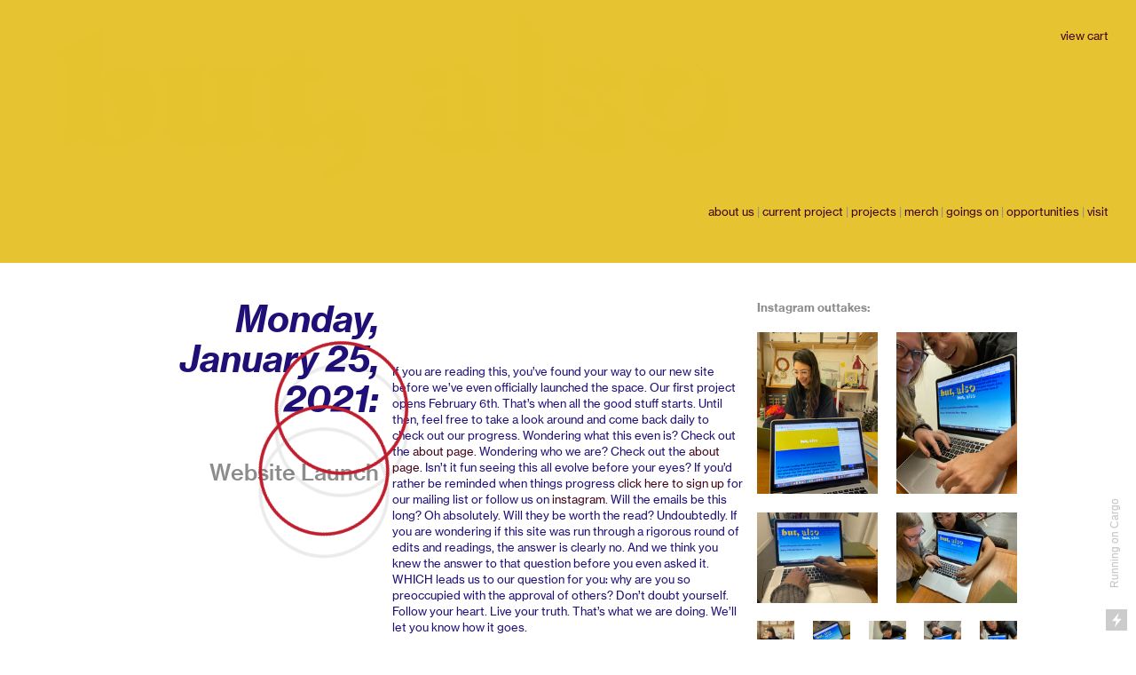

--- FILE ---
content_type: text/html; charset=UTF-8
request_url: https://but-also.com/January-25-2020
body_size: 59907
content:
<!DOCTYPE html>
<!-- 

        Running on cargo.site

-->
<html lang="en" data-predefined-style="true" data-css-presets="true" data-css-preset data-typography-preset>
	<head>
<script>
				var __cargo_context__ = 'live';
				var __cargo_js_ver__ = 'c=2837859173';
				var __cargo_maint__ = false;
				
				
			</script>
					<meta http-equiv="X-UA-Compatible" content="IE=edge,chrome=1">
		<meta http-equiv="Content-Type" content="text/html; charset=utf-8">
		<meta name="viewport" content="initial-scale=1.0, maximum-scale=1.0, user-scalable=no">
		
			<meta name="robots" content="index,follow">
		<title>January 25, 2020 — but, also</title>
		<meta name="description" content="Monday, January 25, 2021: Website Launch If you are reading this, you’ve found your way to our new site before we’ve even officially...">
				<meta name="twitter:card" content="summary_large_image">
		<meta name="twitter:title" content="January 25, 2020 — but, also">
		<meta name="twitter:description" content="Monday, January 25, 2021: Website Launch If you are reading this, you’ve found your way to our new site before we’ve even officially...">
		<meta name="twitter:image" content="https://freight.cargo.site/w/1200/i/981c716a748541049a24f959cd4eb4704e5b78476396e3cf219386ba7106f825/IMG_8840.jpg">
		<meta property="og:locale" content="en_US">
		<meta property="og:title" content="January 25, 2020 — but, also">
		<meta property="og:description" content="Monday, January 25, 2021: Website Launch If you are reading this, you’ve found your way to our new site before we’ve even officially...">
		<meta property="og:url" content="https://but-also.com/January-25-2020">
		<meta property="og:image" content="https://freight.cargo.site/w/1200/i/981c716a748541049a24f959cd4eb4704e5b78476396e3cf219386ba7106f825/IMG_8840.jpg">
		<meta property="og:type" content="website">

		<link rel="preconnect" href="https://static.cargo.site" crossorigin>
		<link rel="preconnect" href="https://freight.cargo.site" crossorigin>

		<link rel="preconnect" href="https://fonts.gstatic.com" crossorigin>
				<link rel="preconnect" href="https://type.cargo.site" crossorigin>

		<!--<link rel="preload" href="https://static.cargo.site/assets/social/IconFont-Regular-0.9.3.woff2" as="font" type="font/woff" crossorigin>-->

		

		<link href="https://static.cargo.site/favicon/favicon.ico" rel="shortcut icon">
		<link href="https://but-also.com/rss" rel="alternate" type="application/rss+xml" title="but, also feed">

		<link href="//fonts.googleapis.com/css?family=EB Garamond:400,400italic,500,500italic,700,700italic,800,800italic&c=2837859173&" id="" rel="stylesheet" type="text/css" />
<link href="https://but-also.com/stylesheet?c=2837859173&1649229969" id="member_stylesheet" rel="stylesheet" type="text/css" />
<style id="">@font-face{font-family:Icons;src:url(https://static.cargo.site/assets/social/IconFont-Regular-0.9.3.woff2);unicode-range:U+E000-E15C,U+F0000,U+FE0E}@font-face{font-family:Icons;src:url(https://static.cargo.site/assets/social/IconFont-Regular-0.9.3.woff2);font-weight:240;unicode-range:U+E000-E15C,U+F0000,U+FE0E}@font-face{font-family:Icons;src:url(https://static.cargo.site/assets/social/IconFont-Regular-0.9.3.woff2);unicode-range:U+E000-E15C,U+F0000,U+FE0E;font-weight:400}@font-face{font-family:Icons;src:url(https://static.cargo.site/assets/social/IconFont-Regular-0.9.3.woff2);unicode-range:U+E000-E15C,U+F0000,U+FE0E;font-weight:600}@font-face{font-family:Icons;src:url(https://static.cargo.site/assets/social/IconFont-Regular-0.9.3.woff2);unicode-range:U+E000-E15C,U+F0000,U+FE0E;font-weight:800}@font-face{font-family:Icons;src:url(https://static.cargo.site/assets/social/IconFont-Regular-0.9.3.woff2);unicode-range:U+E000-E15C,U+F0000,U+FE0E;font-style:italic}@font-face{font-family:Icons;src:url(https://static.cargo.site/assets/social/IconFont-Regular-0.9.3.woff2);unicode-range:U+E000-E15C,U+F0000,U+FE0E;font-weight:200;font-style:italic}@font-face{font-family:Icons;src:url(https://static.cargo.site/assets/social/IconFont-Regular-0.9.3.woff2);unicode-range:U+E000-E15C,U+F0000,U+FE0E;font-weight:400;font-style:italic}@font-face{font-family:Icons;src:url(https://static.cargo.site/assets/social/IconFont-Regular-0.9.3.woff2);unicode-range:U+E000-E15C,U+F0000,U+FE0E;font-weight:600;font-style:italic}@font-face{font-family:Icons;src:url(https://static.cargo.site/assets/social/IconFont-Regular-0.9.3.woff2);unicode-range:U+E000-E15C,U+F0000,U+FE0E;font-weight:800;font-style:italic}body.iconfont-loading,body.iconfont-loading *{color:transparent!important}body{-moz-osx-font-smoothing:grayscale;-webkit-font-smoothing:antialiased;-webkit-text-size-adjust:none}body.no-scroll{overflow:hidden}/*!
 * Content
 */.page{word-wrap:break-word}:focus{outline:0}.pointer-events-none{pointer-events:none}.pointer-events-auto{pointer-events:auto}.pointer-events-none .page_content .audio-player,.pointer-events-none .page_content .shop_product,.pointer-events-none .page_content a,.pointer-events-none .page_content audio,.pointer-events-none .page_content button,.pointer-events-none .page_content details,.pointer-events-none .page_content iframe,.pointer-events-none .page_content img,.pointer-events-none .page_content input,.pointer-events-none .page_content video{pointer-events:auto}.pointer-events-none .page_content *>a,.pointer-events-none .page_content>a{position:relative}s *{text-transform:inherit}#toolset{position:fixed;bottom:10px;right:10px;z-index:8}.mobile #toolset,.template_site_inframe #toolset{display:none}#toolset a{display:block;height:24px;width:24px;margin:0;padding:0;text-decoration:none;background:rgba(0,0,0,.2)}#toolset a:hover{background:rgba(0,0,0,.8)}[data-adminview] #toolset a,[data-adminview] #toolset_admin a{background:rgba(0,0,0,.04);pointer-events:none;cursor:default}#toolset_admin a:active{background:rgba(0,0,0,.7)}#toolset_admin a svg>*{transform:scale(1.1) translate(0,-.5px);transform-origin:50% 50%}#toolset_admin a svg{pointer-events:none;width:100%!important;height:auto!important}#following-container{overflow:auto;-webkit-overflow-scrolling:touch}#following-container iframe{height:100%;width:100%;position:absolute;top:0;left:0;right:0;bottom:0}:root{--following-width:-400px;--following-animation-duration:450ms}@keyframes following-open{0%{transform:translateX(0)}100%{transform:translateX(var(--following-width))}}@keyframes following-open-inverse{0%{transform:translateX(0)}100%{transform:translateX(calc(-1 * var(--following-width)))}}@keyframes following-close{0%{transform:translateX(var(--following-width))}100%{transform:translateX(0)}}@keyframes following-close-inverse{0%{transform:translateX(calc(-1 * var(--following-width)))}100%{transform:translateX(0)}}body.animate-left{animation:following-open var(--following-animation-duration);animation-fill-mode:both;animation-timing-function:cubic-bezier(.24,1,.29,1)}#following-container.animate-left{animation:following-close-inverse var(--following-animation-duration);animation-fill-mode:both;animation-timing-function:cubic-bezier(.24,1,.29,1)}#following-container.animate-left #following-frame{animation:following-close var(--following-animation-duration);animation-fill-mode:both;animation-timing-function:cubic-bezier(.24,1,.29,1)}body.animate-right{animation:following-close var(--following-animation-duration);animation-fill-mode:both;animation-timing-function:cubic-bezier(.24,1,.29,1)}#following-container.animate-right{animation:following-open-inverse var(--following-animation-duration);animation-fill-mode:both;animation-timing-function:cubic-bezier(.24,1,.29,1)}#following-container.animate-right #following-frame{animation:following-open var(--following-animation-duration);animation-fill-mode:both;animation-timing-function:cubic-bezier(.24,1,.29,1)}.slick-slider{position:relative;display:block;-moz-box-sizing:border-box;box-sizing:border-box;-webkit-user-select:none;-moz-user-select:none;-ms-user-select:none;user-select:none;-webkit-touch-callout:none;-khtml-user-select:none;-ms-touch-action:pan-y;touch-action:pan-y;-webkit-tap-highlight-color:transparent}.slick-list{position:relative;display:block;overflow:hidden;margin:0;padding:0}.slick-list:focus{outline:0}.slick-list.dragging{cursor:pointer;cursor:hand}.slick-slider .slick-list,.slick-slider .slick-track{transform:translate3d(0,0,0);will-change:transform}.slick-track{position:relative;top:0;left:0;display:block}.slick-track:after,.slick-track:before{display:table;content:'';width:1px;height:1px;margin-top:-1px;margin-left:-1px}.slick-track:after{clear:both}.slick-loading .slick-track{visibility:hidden}.slick-slide{display:none;float:left;height:100%;min-height:1px}[dir=rtl] .slick-slide{float:right}.content .slick-slide img{display:inline-block}.content .slick-slide img:not(.image-zoom){cursor:pointer}.content .scrub .slick-list,.content .scrub .slick-slide img:not(.image-zoom){cursor:ew-resize}body.slideshow-scrub-dragging *{cursor:ew-resize!important}.content .slick-slide img:not([src]),.content .slick-slide img[src='']{width:100%;height:auto}.slick-slide.slick-loading img{display:none}.slick-slide.dragging img{pointer-events:none}.slick-initialized .slick-slide{display:block}.slick-loading .slick-slide{visibility:hidden}.slick-vertical .slick-slide{display:block;height:auto;border:1px solid transparent}.slick-arrow.slick-hidden{display:none}.slick-arrow{position:absolute;z-index:9;width:0;top:0;height:100%;cursor:pointer;will-change:opacity;-webkit-transition:opacity 333ms cubic-bezier(.4,0,.22,1);transition:opacity 333ms cubic-bezier(.4,0,.22,1)}.slick-arrow.hidden{opacity:0}.slick-arrow svg{position:absolute;width:36px;height:36px;top:0;left:0;right:0;bottom:0;margin:auto;transform:translate(.25px,.25px)}.slick-arrow svg.right-arrow{transform:translate(.25px,.25px) scaleX(-1)}.slick-arrow svg:active{opacity:.75}.slick-arrow svg .arrow-shape{fill:none!important;stroke:#fff;stroke-linecap:square}.slick-arrow svg .arrow-outline{fill:none!important;stroke-width:2.5px;stroke:rgba(0,0,0,.6);stroke-linecap:square}.slick-arrow.slick-next{right:0;text-align:right}.slick-next svg,.wallpaper-navigation .slick-next svg{margin-right:10px}.mobile .slick-next svg{margin-right:10px}.slick-arrow.slick-prev{text-align:left}.slick-prev svg,.wallpaper-navigation .slick-prev svg{margin-left:10px}.mobile .slick-prev svg{margin-left:10px}.loading_animation{display:none;vertical-align:middle;z-index:15;line-height:0;pointer-events:none;border-radius:100%}.loading_animation.hidden{display:none}.loading_animation.pulsing{opacity:0;display:inline-block;animation-delay:.1s;-webkit-animation-delay:.1s;-moz-animation-delay:.1s;animation-duration:12s;animation-iteration-count:infinite;animation:fade-pulse-in .5s ease-in-out;-moz-animation:fade-pulse-in .5s ease-in-out;-webkit-animation:fade-pulse-in .5s ease-in-out;-webkit-animation-fill-mode:forwards;-moz-animation-fill-mode:forwards;animation-fill-mode:forwards}.loading_animation.pulsing.no-delay{animation-delay:0s;-webkit-animation-delay:0s;-moz-animation-delay:0s}.loading_animation div{border-radius:100%}.loading_animation div svg{max-width:100%;height:auto}.loading_animation div,.loading_animation div svg{width:20px;height:20px}.loading_animation.full-width svg{width:100%;height:auto}.loading_animation.full-width.big svg{width:100px;height:100px}.loading_animation div svg>*{fill:#ccc}.loading_animation div{-webkit-animation:spin-loading 12s ease-out;-webkit-animation-iteration-count:infinite;-moz-animation:spin-loading 12s ease-out;-moz-animation-iteration-count:infinite;animation:spin-loading 12s ease-out;animation-iteration-count:infinite}.loading_animation.hidden{display:none}[data-backdrop] .loading_animation{position:absolute;top:15px;left:15px;z-index:99}.loading_animation.position-absolute.middle{top:calc(50% - 10px);left:calc(50% - 10px)}.loading_animation.position-absolute.topleft{top:0;left:0}.loading_animation.position-absolute.middleright{top:calc(50% - 10px);right:1rem}.loading_animation.position-absolute.middleleft{top:calc(50% - 10px);left:1rem}.loading_animation.gray div svg>*{fill:#999}.loading_animation.gray-dark div svg>*{fill:#666}.loading_animation.gray-darker div svg>*{fill:#555}.loading_animation.gray-light div svg>*{fill:#ccc}.loading_animation.white div svg>*{fill:rgba(255,255,255,.85)}.loading_animation.blue div svg>*{fill:#698fff}.loading_animation.inline{display:inline-block;margin-bottom:.5ex}.loading_animation.inline.left{margin-right:.5ex}@-webkit-keyframes fade-pulse-in{0%{opacity:0}50%{opacity:.5}100%{opacity:1}}@-moz-keyframes fade-pulse-in{0%{opacity:0}50%{opacity:.5}100%{opacity:1}}@keyframes fade-pulse-in{0%{opacity:0}50%{opacity:.5}100%{opacity:1}}@-webkit-keyframes pulsate{0%{opacity:1}50%{opacity:0}100%{opacity:1}}@-moz-keyframes pulsate{0%{opacity:1}50%{opacity:0}100%{opacity:1}}@keyframes pulsate{0%{opacity:1}50%{opacity:0}100%{opacity:1}}@-webkit-keyframes spin-loading{0%{transform:rotate(0)}9%{transform:rotate(1050deg)}18%{transform:rotate(-1090deg)}20%{transform:rotate(-1080deg)}23%{transform:rotate(-1080deg)}28%{transform:rotate(-1095deg)}29%{transform:rotate(-1065deg)}34%{transform:rotate(-1080deg)}35%{transform:rotate(-1050deg)}40%{transform:rotate(-1065deg)}41%{transform:rotate(-1035deg)}44%{transform:rotate(-1035deg)}47%{transform:rotate(-2160deg)}50%{transform:rotate(-2160deg)}56%{transform:rotate(45deg)}60%{transform:rotate(45deg)}80%{transform:rotate(6120deg)}100%{transform:rotate(0)}}@keyframes spin-loading{0%{transform:rotate(0)}9%{transform:rotate(1050deg)}18%{transform:rotate(-1090deg)}20%{transform:rotate(-1080deg)}23%{transform:rotate(-1080deg)}28%{transform:rotate(-1095deg)}29%{transform:rotate(-1065deg)}34%{transform:rotate(-1080deg)}35%{transform:rotate(-1050deg)}40%{transform:rotate(-1065deg)}41%{transform:rotate(-1035deg)}44%{transform:rotate(-1035deg)}47%{transform:rotate(-2160deg)}50%{transform:rotate(-2160deg)}56%{transform:rotate(45deg)}60%{transform:rotate(45deg)}80%{transform:rotate(6120deg)}100%{transform:rotate(0)}}[grid-row]{align-items:flex-start;box-sizing:border-box;display:-webkit-box;display:-webkit-flex;display:-ms-flexbox;display:flex;-webkit-flex-wrap:wrap;-ms-flex-wrap:wrap;flex-wrap:wrap}[grid-col]{box-sizing:border-box}[grid-row] [grid-col].empty:after{content:"\0000A0";cursor:text}body.mobile[data-adminview=content-editproject] [grid-row] [grid-col].empty:after{display:none}[grid-col=auto]{-webkit-box-flex:1;-webkit-flex:1;-ms-flex:1;flex:1}[grid-col=x12]{width:100%}[grid-col=x11]{width:50%}[grid-col=x10]{width:33.33%}[grid-col=x9]{width:25%}[grid-col=x8]{width:20%}[grid-col=x7]{width:16.666666667%}[grid-col=x6]{width:14.285714286%}[grid-col=x5]{width:12.5%}[grid-col=x4]{width:11.111111111%}[grid-col=x3]{width:10%}[grid-col=x2]{width:9.090909091%}[grid-col=x1]{width:8.333333333%}[grid-col="1"]{width:8.33333%}[grid-col="2"]{width:16.66667%}[grid-col="3"]{width:25%}[grid-col="4"]{width:33.33333%}[grid-col="5"]{width:41.66667%}[grid-col="6"]{width:50%}[grid-col="7"]{width:58.33333%}[grid-col="8"]{width:66.66667%}[grid-col="9"]{width:75%}[grid-col="10"]{width:83.33333%}[grid-col="11"]{width:91.66667%}[grid-col="12"]{width:100%}body.mobile [grid-responsive] [grid-col]{width:100%;-webkit-box-flex:none;-webkit-flex:none;-ms-flex:none;flex:none}[data-ce-host=true][contenteditable=true] [grid-pad]{pointer-events:none}[data-ce-host=true][contenteditable=true] [grid-pad]>*{pointer-events:auto}[grid-pad="0"]{padding:0}[grid-pad="0.25"]{padding:.125rem}[grid-pad="0.5"]{padding:.25rem}[grid-pad="0.75"]{padding:.375rem}[grid-pad="1"]{padding:.5rem}[grid-pad="1.25"]{padding:.625rem}[grid-pad="1.5"]{padding:.75rem}[grid-pad="1.75"]{padding:.875rem}[grid-pad="2"]{padding:1rem}[grid-pad="2.5"]{padding:1.25rem}[grid-pad="3"]{padding:1.5rem}[grid-pad="3.5"]{padding:1.75rem}[grid-pad="4"]{padding:2rem}[grid-pad="5"]{padding:2.5rem}[grid-pad="6"]{padding:3rem}[grid-pad="7"]{padding:3.5rem}[grid-pad="8"]{padding:4rem}[grid-pad="9"]{padding:4.5rem}[grid-pad="10"]{padding:5rem}[grid-gutter="0"]{margin:0}[grid-gutter="0.5"]{margin:-.25rem}[grid-gutter="1"]{margin:-.5rem}[grid-gutter="1.5"]{margin:-.75rem}[grid-gutter="2"]{margin:-1rem}[grid-gutter="2.5"]{margin:-1.25rem}[grid-gutter="3"]{margin:-1.5rem}[grid-gutter="3.5"]{margin:-1.75rem}[grid-gutter="4"]{margin:-2rem}[grid-gutter="5"]{margin:-2.5rem}[grid-gutter="6"]{margin:-3rem}[grid-gutter="7"]{margin:-3.5rem}[grid-gutter="8"]{margin:-4rem}[grid-gutter="10"]{margin:-5rem}[grid-gutter="12"]{margin:-6rem}[grid-gutter="14"]{margin:-7rem}[grid-gutter="16"]{margin:-8rem}[grid-gutter="18"]{margin:-9rem}[grid-gutter="20"]{margin:-10rem}small{max-width:100%;text-decoration:inherit}img:not([src]),img[src='']{outline:1px solid rgba(177,177,177,.4);outline-offset:-1px;content:url([data-uri])}img.image-zoom{cursor:-webkit-zoom-in;cursor:-moz-zoom-in;cursor:zoom-in}#imprimatur{color:#333;font-size:10px;font-family:-apple-system,BlinkMacSystemFont,"Segoe UI",Roboto,Oxygen,Ubuntu,Cantarell,"Open Sans","Helvetica Neue",sans-serif,"Sans Serif",Icons;/*!System*/position:fixed;opacity:.3;right:-28px;bottom:160px;transform:rotate(270deg);-ms-transform:rotate(270deg);-webkit-transform:rotate(270deg);z-index:8;text-transform:uppercase;color:#999;opacity:.5;padding-bottom:2px;text-decoration:none}.mobile #imprimatur{display:none}bodycopy cargo-link a{font-family:-apple-system,BlinkMacSystemFont,"Segoe UI",Roboto,Oxygen,Ubuntu,Cantarell,"Open Sans","Helvetica Neue",sans-serif,"Sans Serif",Icons;/*!System*/font-size:12px;font-style:normal;font-weight:400;transform:rotate(270deg);text-decoration:none;position:fixed!important;right:-27px;bottom:100px;text-decoration:none;letter-spacing:normal;background:0 0;border:0;border-bottom:0;outline:0}/*! PhotoSwipe Default UI CSS by Dmitry Semenov | photoswipe.com | MIT license */.pswp--has_mouse .pswp__button--arrow--left,.pswp--has_mouse .pswp__button--arrow--right,.pswp__ui{visibility:visible}.pswp--minimal--dark .pswp__top-bar,.pswp__button{background:0 0}.pswp,.pswp__bg,.pswp__container,.pswp__img--placeholder,.pswp__zoom-wrap,.quick-view-navigation{-webkit-backface-visibility:hidden}.pswp__button{cursor:pointer;opacity:1;-webkit-appearance:none;transition:opacity .2s;-webkit-box-shadow:none;box-shadow:none}.pswp__button-close>svg{top:10px;right:10px;margin-left:auto}.pswp--touch .quick-view-navigation{display:none}.pswp__ui{-webkit-font-smoothing:auto;opacity:1;z-index:1550}.quick-view-navigation{will-change:opacity;-webkit-transition:opacity 333ms cubic-bezier(.4,0,.22,1);transition:opacity 333ms cubic-bezier(.4,0,.22,1)}.quick-view-navigation .pswp__group .pswp__button{pointer-events:auto}.pswp__button>svg{position:absolute;width:36px;height:36px}.quick-view-navigation .pswp__group:active svg{opacity:.75}.pswp__button svg .shape-shape{fill:#fff}.pswp__button svg .shape-outline{fill:#000}.pswp__button-prev>svg{top:0;bottom:0;left:10px;margin:auto}.pswp__button-next>svg{top:0;bottom:0;right:10px;margin:auto}.quick-view-navigation .pswp__group .pswp__button-prev{position:absolute;left:0;top:0;width:0;height:100%}.quick-view-navigation .pswp__group .pswp__button-next{position:absolute;right:0;top:0;width:0;height:100%}.quick-view-navigation .close-button,.quick-view-navigation .left-arrow,.quick-view-navigation .right-arrow{transform:translate(.25px,.25px)}.quick-view-navigation .right-arrow{transform:translate(.25px,.25px) scaleX(-1)}.pswp__button svg .shape-outline{fill:transparent!important;stroke:#000;stroke-width:2.5px;stroke-linecap:square}.pswp__button svg .shape-shape{fill:transparent!important;stroke:#fff;stroke-width:1.5px;stroke-linecap:square}.pswp__bg,.pswp__scroll-wrap,.pswp__zoom-wrap{width:100%;position:absolute}.quick-view-navigation .pswp__group .pswp__button-close{margin:0}.pswp__container,.pswp__item,.pswp__zoom-wrap{right:0;bottom:0;top:0;position:absolute;left:0}.pswp__ui--hidden .pswp__button{opacity:.001}.pswp__ui--hidden .pswp__button,.pswp__ui--hidden .pswp__button *{pointer-events:none}.pswp .pswp__ui.pswp__ui--displaynone{display:none}.pswp__element--disabled{display:none!important}/*! PhotoSwipe main CSS by Dmitry Semenov | photoswipe.com | MIT license */.pswp{position:fixed;display:none;height:100%;width:100%;top:0;left:0;right:0;bottom:0;margin:auto;-ms-touch-action:none;touch-action:none;z-index:9999999;-webkit-text-size-adjust:100%;line-height:initial;letter-spacing:initial;outline:0}.pswp img{max-width:none}.pswp--zoom-disabled .pswp__img{cursor:default!important}.pswp--animate_opacity{opacity:.001;will-change:opacity;-webkit-transition:opacity 333ms cubic-bezier(.4,0,.22,1);transition:opacity 333ms cubic-bezier(.4,0,.22,1)}.pswp--open{display:block}.pswp--zoom-allowed .pswp__img{cursor:-webkit-zoom-in;cursor:-moz-zoom-in;cursor:zoom-in}.pswp--zoomed-in .pswp__img{cursor:-webkit-grab;cursor:-moz-grab;cursor:grab}.pswp--dragging .pswp__img{cursor:-webkit-grabbing;cursor:-moz-grabbing;cursor:grabbing}.pswp__bg{left:0;top:0;height:100%;opacity:0;transform:translateZ(0);will-change:opacity}.pswp__scroll-wrap{left:0;top:0;height:100%}.pswp__container,.pswp__zoom-wrap{-ms-touch-action:none;touch-action:none}.pswp__container,.pswp__img{-webkit-user-select:none;-moz-user-select:none;-ms-user-select:none;user-select:none;-webkit-tap-highlight-color:transparent;-webkit-touch-callout:none}.pswp__zoom-wrap{-webkit-transform-origin:left top;-ms-transform-origin:left top;transform-origin:left top;-webkit-transition:-webkit-transform 222ms cubic-bezier(.4,0,.22,1);transition:transform 222ms cubic-bezier(.4,0,.22,1)}.pswp__bg{-webkit-transition:opacity 222ms cubic-bezier(.4,0,.22,1);transition:opacity 222ms cubic-bezier(.4,0,.22,1)}.pswp--animated-in .pswp__bg,.pswp--animated-in .pswp__zoom-wrap{-webkit-transition:none;transition:none}.pswp--hide-overflow .pswp__scroll-wrap,.pswp--hide-overflow.pswp{overflow:hidden}.pswp__img{position:absolute;width:auto;height:auto;top:0;left:0}.pswp__img--placeholder--blank{background:#222}.pswp--ie .pswp__img{width:100%!important;height:auto!important;left:0;top:0}.pswp__ui--idle{opacity:0}.pswp__error-msg{position:absolute;left:0;top:50%;width:100%;text-align:center;font-size:14px;line-height:16px;margin-top:-8px;color:#ccc}.pswp__error-msg a{color:#ccc;text-decoration:underline}.pswp__error-msg{font-family:-apple-system,BlinkMacSystemFont,"Segoe UI",Roboto,Oxygen,Ubuntu,Cantarell,"Open Sans","Helvetica Neue",sans-serif}.quick-view.mouse-down .iframe-item{pointer-events:none!important}.quick-view-caption-positioner{pointer-events:none;width:100%;height:100%}.quick-view-caption-wrapper{margin:auto;position:absolute;bottom:0;left:0;right:0}.quick-view-horizontal-align-left .quick-view-caption-wrapper{margin-left:0}.quick-view-horizontal-align-right .quick-view-caption-wrapper{margin-right:0}[data-quick-view-caption]{transition:.1s opacity ease-in-out;position:absolute;bottom:0;left:0;right:0}.quick-view-horizontal-align-left [data-quick-view-caption]{text-align:left}.quick-view-horizontal-align-right [data-quick-view-caption]{text-align:right}.quick-view-caption{transition:.1s opacity ease-in-out}.quick-view-caption>*{display:inline-block}.quick-view-caption *{pointer-events:auto}.quick-view-caption.hidden{opacity:0}.shop_product .dropdown_wrapper{flex:0 0 100%;position:relative}.shop_product select{appearance:none;-moz-appearance:none;-webkit-appearance:none;outline:0;-webkit-font-smoothing:antialiased;-moz-osx-font-smoothing:grayscale;cursor:pointer;border-radius:0;white-space:nowrap;overflow:hidden!important;text-overflow:ellipsis}.shop_product select.dropdown::-ms-expand{display:none}.shop_product a{cursor:pointer;border-bottom:none;text-decoration:none}.shop_product a.out-of-stock{pointer-events:none}body.audio-player-dragging *{cursor:ew-resize!important}.audio-player{display:inline-flex;flex:1 0 calc(100% - 2px);width:calc(100% - 2px)}.audio-player .button{height:100%;flex:0 0 3.3rem;display:flex}.audio-player .separator{left:3.3rem;height:100%}.audio-player .buffer{width:0%;height:100%;transition:left .3s linear,width .3s linear}.audio-player.seeking .buffer{transition:left 0s,width 0s}.audio-player.seeking{user-select:none;-webkit-user-select:none;cursor:ew-resize}.audio-player.seeking *{user-select:none;-webkit-user-select:none;cursor:ew-resize}.audio-player .bar{overflow:hidden;display:flex;justify-content:space-between;align-content:center;flex-grow:1}.audio-player .progress{width:0%;height:100%;transition:width .3s linear}.audio-player.seeking .progress{transition:width 0s}.audio-player .pause,.audio-player .play{cursor:pointer;height:100%}.audio-player .note-icon{margin:auto 0;order:2;flex:0 1 auto}.audio-player .title{white-space:nowrap;overflow:hidden;text-overflow:ellipsis;pointer-events:none;user-select:none;padding:.5rem 0 .5rem 1rem;margin:auto auto auto 0;flex:0 3 auto;min-width:0;width:100%}.audio-player .total-time{flex:0 1 auto;margin:auto 0}.audio-player .current-time,.audio-player .play-text{flex:0 1 auto;margin:auto 0}.audio-player .stream-anim{user-select:none;margin:auto auto auto 0}.audio-player .stream-anim span{display:inline-block}.audio-player .buffer,.audio-player .current-time,.audio-player .note-svg,.audio-player .play-text,.audio-player .separator,.audio-player .total-time{user-select:none;pointer-events:none}.audio-player .buffer,.audio-player .play-text,.audio-player .progress{position:absolute}.audio-player,.audio-player .bar,.audio-player .button,.audio-player .current-time,.audio-player .note-icon,.audio-player .pause,.audio-player .play,.audio-player .total-time{position:relative}body.mobile .audio-player,body.mobile .audio-player *{-webkit-touch-callout:none}#standalone-admin-frame{border:0;width:400px;position:absolute;right:0;top:0;height:100vh;z-index:99}body[standalone-admin=true] #standalone-admin-frame{transform:translate(0,0)}body[standalone-admin=true] .main_container{width:calc(100% - 400px)}body[standalone-admin=false] #standalone-admin-frame{transform:translate(100%,0)}body[standalone-admin=false] .main_container{width:100%}.toggle_standaloneAdmin{position:fixed;top:0;right:400px;height:40px;width:40px;z-index:999;cursor:pointer;background-color:rgba(0,0,0,.4)}.toggle_standaloneAdmin:active{opacity:.7}body[standalone-admin=false] .toggle_standaloneAdmin{right:0}.toggle_standaloneAdmin *{color:#fff;fill:#fff}.toggle_standaloneAdmin svg{padding:6px;width:100%;height:100%;opacity:.85}body[standalone-admin=false] .toggle_standaloneAdmin #close,body[standalone-admin=true] .toggle_standaloneAdmin #backdropsettings{display:none}.toggle_standaloneAdmin>div{width:100%;height:100%}#admin_toggle_button{position:fixed;top:50%;transform:translate(0,-50%);right:400px;height:36px;width:12px;z-index:999;cursor:pointer;background-color:rgba(0,0,0,.09);padding-left:2px;margin-right:5px}#admin_toggle_button .bar{content:'';background:rgba(0,0,0,.09);position:fixed;width:5px;bottom:0;top:0;z-index:10}#admin_toggle_button:active{background:rgba(0,0,0,.065)}#admin_toggle_button *{color:#fff;fill:#fff}#admin_toggle_button svg{padding:0;width:16px;height:36px;margin-left:1px;opacity:1}#admin_toggle_button svg *{fill:#fff;opacity:1}#admin_toggle_button[data-state=closed] .toggle_admin_close{display:none}#admin_toggle_button[data-state=closed],#admin_toggle_button[data-state=closed] .toggle_admin_open{width:20px;cursor:pointer;margin:0}#admin_toggle_button[data-state=closed] svg{margin-left:2px}#admin_toggle_button[data-state=open] .toggle_admin_open{display:none}select,select *{text-rendering:auto!important}b b{font-weight:inherit}*{-webkit-box-sizing:border-box;-moz-box-sizing:border-box;box-sizing:border-box}customhtml>*{position:relative;z-index:10}body,html{min-height:100vh;margin:0;padding:0}html{touch-action:manipulation;position:relative;background-color:#fff}.main_container{min-height:100vh;width:100%;overflow:hidden}.container{display:-webkit-box;display:-webkit-flex;display:-moz-box;display:-ms-flexbox;display:flex;-webkit-flex-wrap:wrap;-moz-flex-wrap:wrap;-ms-flex-wrap:wrap;flex-wrap:wrap;max-width:100%;width:100%;overflow:visible}.container{align-items:flex-start;-webkit-align-items:flex-start}.page{z-index:2}.page ul li>text-limit{display:block}.content,.content_container,.pinned{-webkit-flex:1 0 auto;-moz-flex:1 0 auto;-ms-flex:1 0 auto;flex:1 0 auto;max-width:100%}.content_container{width:100%}.content_container.full_height{min-height:100vh}.page_background{position:absolute;top:0;left:0;width:100%;height:100%}.page_container{position:relative;overflow:visible;width:100%}.backdrop{position:absolute;top:0;z-index:1;width:100%;height:100%;max-height:100vh}.backdrop>div{position:absolute;top:0;left:0;width:100%;height:100%;-webkit-backface-visibility:hidden;backface-visibility:hidden;transform:translate3d(0,0,0);contain:strict}[data-backdrop].backdrop>div[data-overflowing]{max-height:100vh;position:absolute;top:0;left:0}body.mobile [split-responsive]{display:flex;flex-direction:column}body.mobile [split-responsive] .container{width:100%;order:2}body.mobile [split-responsive] .backdrop{position:relative;height:50vh;width:100%;order:1}body.mobile [split-responsive] [data-auxiliary].backdrop{position:absolute;height:50vh;width:100%;order:1}.page{position:relative;z-index:2}img[data-align=left]{float:left}img[data-align=right]{float:right}[data-rotation]{transform-origin:center center}.content .page_content:not([contenteditable=true]) [data-draggable]{pointer-events:auto!important;backface-visibility:hidden}.preserve-3d{-moz-transform-style:preserve-3d;transform-style:preserve-3d}.content .page_content:not([contenteditable=true]) [data-draggable] iframe{pointer-events:none!important}.dragging-active iframe{pointer-events:none!important}.content .page_content:not([contenteditable=true]) [data-draggable]:active{opacity:1}.content .scroll-transition-fade{transition:transform 1s ease-in-out,opacity .8s ease-in-out}.content .scroll-transition-fade.below-viewport{opacity:0;transform:translateY(40px)}.mobile.full_width .page_container:not([split-layout]) .container_width{width:100%}[data-view=pinned_bottom] .bottom_pin_invisibility{visibility:hidden}.pinned{position:relative;width:100%}.pinned .page_container.accommodate:not(.fixed):not(.overlay){z-index:2}.pinned .page_container.overlay{position:absolute;z-index:4}.pinned .page_container.overlay.fixed{position:fixed}.pinned .page_container.overlay.fixed .page{max-height:100vh;-webkit-overflow-scrolling:touch}.pinned .page_container.overlay.fixed .page.allow-scroll{overflow-y:auto;overflow-x:hidden}.pinned .page_container.overlay.fixed .page.allow-scroll{align-items:flex-start;-webkit-align-items:flex-start}.pinned .page_container .page.allow-scroll::-webkit-scrollbar{width:0;background:0 0;display:none}.pinned.pinned_top .page_container.overlay{left:0;top:0}.pinned.pinned_bottom .page_container.overlay{left:0;bottom:0}div[data-container=set]:empty{margin-top:1px}.thumbnails{position:relative;z-index:1}[thumbnails=grid]{align-items:baseline}[thumbnails=justify] .thumbnail{box-sizing:content-box}[thumbnails][data-padding-zero] .thumbnail{margin-bottom:-1px}[thumbnails=montessori] .thumbnail{pointer-events:auto;position:absolute}[thumbnails] .thumbnail>a{display:block;text-decoration:none}[thumbnails=montessori]{height:0}[thumbnails][data-resizing],[thumbnails][data-resizing] *{cursor:nwse-resize}[thumbnails] .thumbnail .resize-handle{cursor:nwse-resize;width:26px;height:26px;padding:5px;position:absolute;opacity:.75;right:-1px;bottom:-1px;z-index:100}[thumbnails][data-resizing] .resize-handle{display:none}[thumbnails] .thumbnail .resize-handle svg{position:absolute;top:0;left:0}[thumbnails] .thumbnail .resize-handle:hover{opacity:1}[data-can-move].thumbnail .resize-handle svg .resize_path_outline{fill:#fff}[data-can-move].thumbnail .resize-handle svg .resize_path{fill:#000}[thumbnails=montessori] .thumbnail_sizer{height:0;width:100%;position:relative;padding-bottom:100%;pointer-events:none}[thumbnails] .thumbnail img{display:block;min-height:3px;margin-bottom:0}[thumbnails] .thumbnail img:not([src]),img[src=""]{margin:0!important;width:100%;min-height:3px;height:100%!important;position:absolute}[aspect-ratio="1x1"].thumb_image{height:0;padding-bottom:100%;overflow:hidden}[aspect-ratio="4x3"].thumb_image{height:0;padding-bottom:75%;overflow:hidden}[aspect-ratio="16x9"].thumb_image{height:0;padding-bottom:56.25%;overflow:hidden}[thumbnails] .thumb_image{width:100%;position:relative}[thumbnails][thumbnail-vertical-align=top]{align-items:flex-start}[thumbnails][thumbnail-vertical-align=middle]{align-items:center}[thumbnails][thumbnail-vertical-align=bottom]{align-items:baseline}[thumbnails][thumbnail-horizontal-align=left]{justify-content:flex-start}[thumbnails][thumbnail-horizontal-align=middle]{justify-content:center}[thumbnails][thumbnail-horizontal-align=right]{justify-content:flex-end}.thumb_image.default_image>svg{position:absolute;top:0;left:0;bottom:0;right:0;width:100%;height:100%}.thumb_image.default_image{outline:1px solid #ccc;outline-offset:-1px;position:relative}.mobile.full_width [data-view=Thumbnail] .thumbnails_width{width:100%}.content [data-draggable] a:active,.content [data-draggable] img:active{opacity:initial}.content .draggable-dragging{opacity:initial}[data-draggable].draggable_visible{visibility:visible}[data-draggable].draggable_hidden{visibility:hidden}.gallery_card [data-draggable],.marquee [data-draggable]{visibility:inherit}[data-draggable]{visibility:visible;background-color:rgba(0,0,0,.003)}#site_menu_panel_container .image-gallery:not(.initialized){height:0;padding-bottom:100%;min-height:initial}.image-gallery:not(.initialized){min-height:100vh;visibility:hidden;width:100%}.image-gallery .gallery_card img{display:block;width:100%;height:auto}.image-gallery .gallery_card{transform-origin:center}.image-gallery .gallery_card.dragging{opacity:.1;transform:initial!important}.image-gallery:not([image-gallery=slideshow]) .gallery_card iframe:only-child,.image-gallery:not([image-gallery=slideshow]) .gallery_card video:only-child{width:100%;height:100%;top:0;left:0;position:absolute}.image-gallery[image-gallery=slideshow] .gallery_card video[muted][autoplay]:not([controls]),.image-gallery[image-gallery=slideshow] .gallery_card video[muted][data-autoplay]:not([controls]){pointer-events:none}.image-gallery [image-gallery-pad="0"] video:only-child{object-fit:cover;height:calc(100% + 1px)}div.image-gallery>a,div.image-gallery>iframe,div.image-gallery>img,div.image-gallery>video{display:none}[image-gallery-row]{align-items:flex-start;box-sizing:border-box;display:-webkit-box;display:-webkit-flex;display:-ms-flexbox;display:flex;-webkit-flex-wrap:wrap;-ms-flex-wrap:wrap;flex-wrap:wrap}.image-gallery .gallery_card_image{width:100%;position:relative}[data-predefined-style=true] .image-gallery a.gallery_card{display:block;border:none}[image-gallery-col]{box-sizing:border-box}[image-gallery-col=x12]{width:100%}[image-gallery-col=x11]{width:50%}[image-gallery-col=x10]{width:33.33%}[image-gallery-col=x9]{width:25%}[image-gallery-col=x8]{width:20%}[image-gallery-col=x7]{width:16.666666667%}[image-gallery-col=x6]{width:14.285714286%}[image-gallery-col=x5]{width:12.5%}[image-gallery-col=x4]{width:11.111111111%}[image-gallery-col=x3]{width:10%}[image-gallery-col=x2]{width:9.090909091%}[image-gallery-col=x1]{width:8.333333333%}.content .page_content [image-gallery-pad].image-gallery{pointer-events:none}.content .page_content [image-gallery-pad].image-gallery .gallery_card_image>*,.content .page_content [image-gallery-pad].image-gallery .gallery_image_caption{pointer-events:auto}.content .page_content [image-gallery-pad="0"]{padding:0}.content .page_content [image-gallery-pad="0.25"]{padding:.125rem}.content .page_content [image-gallery-pad="0.5"]{padding:.25rem}.content .page_content [image-gallery-pad="0.75"]{padding:.375rem}.content .page_content [image-gallery-pad="1"]{padding:.5rem}.content .page_content [image-gallery-pad="1.25"]{padding:.625rem}.content .page_content [image-gallery-pad="1.5"]{padding:.75rem}.content .page_content [image-gallery-pad="1.75"]{padding:.875rem}.content .page_content [image-gallery-pad="2"]{padding:1rem}.content .page_content [image-gallery-pad="2.5"]{padding:1.25rem}.content .page_content [image-gallery-pad="3"]{padding:1.5rem}.content .page_content [image-gallery-pad="3.5"]{padding:1.75rem}.content .page_content [image-gallery-pad="4"]{padding:2rem}.content .page_content [image-gallery-pad="5"]{padding:2.5rem}.content .page_content [image-gallery-pad="6"]{padding:3rem}.content .page_content [image-gallery-pad="7"]{padding:3.5rem}.content .page_content [image-gallery-pad="8"]{padding:4rem}.content .page_content [image-gallery-pad="9"]{padding:4.5rem}.content .page_content [image-gallery-pad="10"]{padding:5rem}.content .page_content [image-gallery-gutter="0"]{margin:0}.content .page_content [image-gallery-gutter="0.5"]{margin:-.25rem}.content .page_content [image-gallery-gutter="1"]{margin:-.5rem}.content .page_content [image-gallery-gutter="1.5"]{margin:-.75rem}.content .page_content [image-gallery-gutter="2"]{margin:-1rem}.content .page_content [image-gallery-gutter="2.5"]{margin:-1.25rem}.content .page_content [image-gallery-gutter="3"]{margin:-1.5rem}.content .page_content [image-gallery-gutter="3.5"]{margin:-1.75rem}.content .page_content [image-gallery-gutter="4"]{margin:-2rem}.content .page_content [image-gallery-gutter="5"]{margin:-2.5rem}.content .page_content [image-gallery-gutter="6"]{margin:-3rem}.content .page_content [image-gallery-gutter="7"]{margin:-3.5rem}.content .page_content [image-gallery-gutter="8"]{margin:-4rem}.content .page_content [image-gallery-gutter="10"]{margin:-5rem}.content .page_content [image-gallery-gutter="12"]{margin:-6rem}.content .page_content [image-gallery-gutter="14"]{margin:-7rem}.content .page_content [image-gallery-gutter="16"]{margin:-8rem}.content .page_content [image-gallery-gutter="18"]{margin:-9rem}.content .page_content [image-gallery-gutter="20"]{margin:-10rem}[image-gallery=slideshow]:not(.initialized)>*{min-height:1px;opacity:0;min-width:100%}[image-gallery=slideshow][data-constrained-by=height] [image-gallery-vertical-align].slick-track{align-items:flex-start}[image-gallery=slideshow] img.image-zoom:active{opacity:initial}[image-gallery=slideshow].slick-initialized .gallery_card{pointer-events:none}[image-gallery=slideshow].slick-initialized .gallery_card.slick-current{pointer-events:auto}[image-gallery=slideshow] .gallery_card:not(.has_caption){line-height:0}.content .page_content [image-gallery=slideshow].image-gallery>*{pointer-events:auto}.content [image-gallery=slideshow].image-gallery.slick-initialized .gallery_card{overflow:hidden;margin:0;display:flex;flex-flow:row wrap;flex-shrink:0}.content [image-gallery=slideshow].image-gallery.slick-initialized .gallery_card.slick-current{overflow:visible}[image-gallery=slideshow] .gallery_image_caption{opacity:1;transition:opacity .3s;-webkit-transition:opacity .3s;width:100%;margin-left:auto;margin-right:auto;clear:both}[image-gallery-horizontal-align=left] .gallery_image_caption{text-align:left}[image-gallery-horizontal-align=middle] .gallery_image_caption{text-align:center}[image-gallery-horizontal-align=right] .gallery_image_caption{text-align:right}[image-gallery=slideshow][data-slideshow-in-transition] .gallery_image_caption{opacity:0;transition:opacity .3s;-webkit-transition:opacity .3s}[image-gallery=slideshow] .gallery_card_image{width:initial;margin:0;display:inline-block}[image-gallery=slideshow] .gallery_card img{margin:0;display:block}[image-gallery=slideshow][data-exploded]{align-items:flex-start;box-sizing:border-box;display:-webkit-box;display:-webkit-flex;display:-ms-flexbox;display:flex;-webkit-flex-wrap:wrap;-ms-flex-wrap:wrap;flex-wrap:wrap;justify-content:flex-start;align-content:flex-start}[image-gallery=slideshow][data-exploded] .gallery_card{padding:1rem;width:16.666%}[image-gallery=slideshow][data-exploded] .gallery_card_image{height:0;display:block;width:100%}[image-gallery=grid]{align-items:baseline}[image-gallery=grid] .gallery_card.has_caption .gallery_card_image{display:block}[image-gallery=grid] [image-gallery-pad="0"].gallery_card{margin-bottom:-1px}[image-gallery=grid] .gallery_card img{margin:0}[image-gallery=columns] .gallery_card img{margin:0}[image-gallery=justify]{align-items:flex-start}[image-gallery=justify] .gallery_card img{margin:0}[image-gallery=montessori][image-gallery-row]{display:block}[image-gallery=montessori] a.gallery_card,[image-gallery=montessori] div.gallery_card{position:absolute;pointer-events:auto}[image-gallery=montessori][data-can-move] .gallery_card,[image-gallery=montessori][data-can-move] .gallery_card .gallery_card_image,[image-gallery=montessori][data-can-move] .gallery_card .gallery_card_image>*{cursor:move}[image-gallery=montessori]{position:relative;height:0}[image-gallery=freeform] .gallery_card{position:relative}[image-gallery=freeform] [image-gallery-pad="0"].gallery_card{margin-bottom:-1px}[image-gallery-vertical-align]{display:flex;flex-flow:row wrap}[image-gallery-vertical-align].slick-track{display:flex;flex-flow:row nowrap}.image-gallery .slick-list{margin-bottom:-.3px}[image-gallery-vertical-align=top]{align-content:flex-start;align-items:flex-start}[image-gallery-vertical-align=middle]{align-items:center;align-content:center}[image-gallery-vertical-align=bottom]{align-content:flex-end;align-items:flex-end}[image-gallery-horizontal-align=left]{justify-content:flex-start}[image-gallery-horizontal-align=middle]{justify-content:center}[image-gallery-horizontal-align=right]{justify-content:flex-end}.image-gallery[data-resizing],.image-gallery[data-resizing] *{cursor:nwse-resize!important}.image-gallery .gallery_card .resize-handle,.image-gallery .gallery_card .resize-handle *{cursor:nwse-resize!important}.image-gallery .gallery_card .resize-handle{width:26px;height:26px;padding:5px;position:absolute;opacity:.75;right:-1px;bottom:-1px;z-index:10}.image-gallery[data-resizing] .resize-handle{display:none}.image-gallery .gallery_card .resize-handle svg{cursor:nwse-resize!important;position:absolute;top:0;left:0}.image-gallery .gallery_card .resize-handle:hover{opacity:1}[data-can-move].gallery_card .resize-handle svg .resize_path_outline{fill:#fff}[data-can-move].gallery_card .resize-handle svg .resize_path{fill:#000}[image-gallery=montessori] .thumbnail_sizer{height:0;width:100%;position:relative;padding-bottom:100%;pointer-events:none}#site_menu_button{display:block;text-decoration:none;pointer-events:auto;z-index:9;vertical-align:top;cursor:pointer;box-sizing:content-box;font-family:Icons}#site_menu_button.custom_icon{padding:0;line-height:0}#site_menu_button.custom_icon img{width:100%;height:auto}#site_menu_wrapper.disabled #site_menu_button{display:none}#site_menu_wrapper.mobile_only #site_menu_button{display:none}body.mobile #site_menu_wrapper.mobile_only:not(.disabled) #site_menu_button:not(.active){display:block}#site_menu_panel_container[data-type=cargo_menu] #site_menu_panel{display:block;position:fixed;top:0;right:0;bottom:0;left:0;z-index:10;cursor:default}.site_menu{pointer-events:auto;position:absolute;z-index:11;top:0;bottom:0;line-height:0;max-width:400px;min-width:300px;font-size:20px;text-align:left;background:rgba(20,20,20,.95);padding:20px 30px 90px 30px;overflow-y:auto;overflow-x:hidden;display:-webkit-box;display:-webkit-flex;display:-ms-flexbox;display:flex;-webkit-box-orient:vertical;-webkit-box-direction:normal;-webkit-flex-direction:column;-ms-flex-direction:column;flex-direction:column;-webkit-box-pack:start;-webkit-justify-content:flex-start;-ms-flex-pack:start;justify-content:flex-start}body.mobile #site_menu_wrapper .site_menu{-webkit-overflow-scrolling:touch;min-width:auto;max-width:100%;width:100%;padding:20px}#site_menu_wrapper[data-sitemenu-position=bottom-left] #site_menu,#site_menu_wrapper[data-sitemenu-position=top-left] #site_menu{left:0}#site_menu_wrapper[data-sitemenu-position=bottom-right] #site_menu,#site_menu_wrapper[data-sitemenu-position=top-right] #site_menu{right:0}#site_menu_wrapper[data-type=page] .site_menu{right:0;left:0;width:100%;padding:0;margin:0;background:0 0}.site_menu_wrapper.open .site_menu{display:block}.site_menu div{display:block}.site_menu a{text-decoration:none;display:inline-block;color:rgba(255,255,255,.75);max-width:100%;overflow:hidden;white-space:nowrap;text-overflow:ellipsis;line-height:1.4}.site_menu div a.active{color:rgba(255,255,255,.4)}.site_menu div.set-link>a{font-weight:700}.site_menu div.hidden{display:none}.site_menu .close{display:block;position:absolute;top:0;right:10px;font-size:60px;line-height:50px;font-weight:200;color:rgba(255,255,255,.4);cursor:pointer;user-select:none}#site_menu_panel_container .page_container{position:relative;overflow:hidden;background:0 0;z-index:2}#site_menu_panel_container .site_menu_page_wrapper{position:fixed;top:0;left:0;overflow-y:auto;-webkit-overflow-scrolling:touch;height:100%;width:100%;z-index:100}#site_menu_panel_container .site_menu_page_wrapper .backdrop{pointer-events:none}#site_menu_panel_container #site_menu_page_overlay{position:fixed;top:0;right:0;bottom:0;left:0;cursor:default;z-index:1}#shop_button{display:block;text-decoration:none;pointer-events:auto;z-index:9;vertical-align:top;cursor:pointer;box-sizing:content-box;font-family:Icons}#shop_button.custom_icon{padding:0;line-height:0}#shop_button.custom_icon img{width:100%;height:auto}#shop_button.disabled{display:none}.loading[data-loading]{display:none;position:fixed;bottom:8px;left:8px;z-index:100}.new_site_button_wrapper{font-size:1.8rem;font-weight:400;color:rgba(0,0,0,.85);font-family:-apple-system,BlinkMacSystemFont,'Segoe UI',Roboto,Oxygen,Ubuntu,Cantarell,'Open Sans','Helvetica Neue',sans-serif,'Sans Serif',Icons;font-style:normal;line-height:1.4;color:#fff;position:fixed;bottom:0;right:0;z-index:999}body.template_site #toolset{display:none!important}body.mobile .new_site_button{display:none}.new_site_button{display:flex;height:44px;cursor:pointer}.new_site_button .plus{width:44px;height:100%}.new_site_button .plus svg{width:100%;height:100%}.new_site_button .plus svg line{stroke:#000;stroke-width:2px}.new_site_button .plus:after,.new_site_button .plus:before{content:'';width:30px;height:2px}.new_site_button .text{background:#0fce83;display:none;padding:7.5px 15px 7.5px 15px;height:100%;font-size:20px;color:#222}.new_site_button:active{opacity:.8}.new_site_button.show_full .text{display:block}.new_site_button.show_full .plus{display:none}html:not(.admin-wrapper) .template_site #confirm_modal [data-progress] .progress-indicator:after{content:'Generating Site...';padding:7.5px 15px;right:-200px;color:#000}bodycopy svg.marker-overlay,bodycopy svg.marker-overlay *{transform-origin:0 0;-webkit-transform-origin:0 0;box-sizing:initial}bodycopy svg#svgroot{box-sizing:initial}bodycopy svg.marker-overlay{padding:inherit;position:absolute;left:0;top:0;width:100%;height:100%;min-height:1px;overflow:visible;pointer-events:none;z-index:999}bodycopy svg.marker-overlay *{pointer-events:initial}bodycopy svg.marker-overlay text{letter-spacing:initial}bodycopy svg.marker-overlay a{cursor:pointer}.marquee:not(.torn-down){overflow:hidden;width:100%;position:relative;padding-bottom:.25em;padding-top:.25em;margin-bottom:-.25em;margin-top:-.25em;contain:layout}.marquee .marquee_contents{will-change:transform;display:flex;flex-direction:column}.marquee[behavior][direction].torn-down{white-space:normal}.marquee[behavior=bounce] .marquee_contents{display:block;float:left;clear:both}.marquee[behavior=bounce] .marquee_inner{display:block}.marquee[behavior=bounce][direction=vertical] .marquee_contents{width:100%}.marquee[behavior=bounce][direction=diagonal] .marquee_inner:last-child,.marquee[behavior=bounce][direction=vertical] .marquee_inner:last-child{position:relative;visibility:hidden}.marquee[behavior=bounce][direction=horizontal],.marquee[behavior=scroll][direction=horizontal]{white-space:pre}.marquee[behavior=scroll][direction=horizontal] .marquee_contents{display:inline-flex;white-space:nowrap;min-width:100%}.marquee[behavior=scroll][direction=horizontal] .marquee_inner{min-width:100%}.marquee[behavior=scroll] .marquee_inner:first-child{will-change:transform;position:absolute;width:100%;top:0;left:0}.cycle{display:none}</style>
<script type="text/json" data-set="defaults" >{"current_offset":0,"current_page":1,"cargo_url":"butalso","is_domain":true,"is_mobile":false,"is_tablet":false,"is_phone":false,"api_path":"https:\/\/but-also.com\/_api","is_editor":false,"is_template":false,"is_direct_link":true,"direct_link_pid":17604447}</script>
<script type="text/json" data-set="DisplayOptions" >{"user_id":979518,"pagination_count":24,"title_in_project":true,"disable_project_scroll":false,"learning_cargo_seen":true,"resource_url":null,"use_sets":null,"sets_are_clickable":null,"set_links_position":null,"sticky_pages":null,"total_projects":0,"slideshow_responsive":false,"slideshow_thumbnails_header":true,"layout_options":{"content_position":"left_cover","content_width":"100","content_margin":"5","main_margin":"3","text_alignment":"text_left","vertical_position":"vertical_top","bgcolor":"rgb(255, 255, 255)","WebFontConfig":{"cargo":{"families":{"Neue Haas Grotesk":{"variants":["n4","i4","n5","i5","n7","i7"]}}},"google":{"families":{"EB Garamond":{"variants":["400","400italic","500","500italic","700","700italic","800","800italic"]}}},"system":{"families":{"-apple-system":{"variants":["n4"]}}}},"links_orientation":"links_horizontal","viewport_size":"phone","mobile_zoom":"21","mobile_view":"desktop","mobile_padding":"-6","mobile_formatting":false,"width_unit":"rem","text_width":"66","is_feed":false,"limit_vertical_images":true,"image_zoom":true,"mobile_images_full_width":true,"responsive_columns":"1","responsive_thumbnails_padding":"0.7","enable_sitemenu":false,"sitemenu_mobileonly":false,"menu_position":"top-left","sitemenu_option":"cargo_menu","responsive_row_height":"75","advanced_padding_enabled":false,"main_margin_top":"3","main_margin_right":"3","main_margin_bottom":"3","main_margin_left":"3","mobile_pages_full_width":true,"scroll_transition":true,"image_full_zoom":false,"quick_view_height":"100","quick_view_width":"100","quick_view_alignment":"quick_view_center_center","advanced_quick_view_padding_enabled":false,"quick_view_padding":"2.5","quick_view_padding_top":"2.5","quick_view_padding_bottom":"2.5","quick_view_padding_left":"2.5","quick_view_padding_right":"2.5","quick_content_alignment":"quick_content_center_center","close_quick_view_on_scroll":true,"show_quick_view_ui":true,"quick_view_bgcolor":"rgba(0, 0, 0, 0.85)","quick_view_caption":false},"element_sort":{"no-group":[{"name":"Navigation","isActive":true},{"name":"Header Text","isActive":true},{"name":"Content","isActive":true},{"name":"Header Image","isActive":false}]},"site_menu_options":{"display_type":"cargo_menu","enable":false,"mobile_only":false,"position":"top-right","single_page_id":null,"icon":"\ue132","show_homepage":false,"single_page_url":"Menu","custom_icon":false},"ecommerce_options":{"enable_ecommerce_button":false,"shop_button_position":"top-right","shop_icon":"text","custom_icon":false,"shop_icon_text":"Shopping Bag &lt;(#)&gt;","icon":"","enable_geofencing":false,"enabled_countries":["AF","AX","AL","DZ","AS","AD","AO","AI","AQ","AG","AR","AM","AW","AU","AT","AZ","BS","BH","BD","BB","BY","BE","BZ","BJ","BM","BT","BO","BQ","BA","BW","BV","BR","IO","BN","BG","BF","BI","KH","CM","CA","CV","KY","CF","TD","CL","CN","CX","CC","CO","KM","CG","CD","CK","CR","CI","HR","CU","CW","CY","CZ","DK","DJ","DM","DO","EC","EG","SV","GQ","ER","EE","ET","FK","FO","FJ","FI","FR","GF","PF","TF","GA","GM","GE","DE","GH","GI","GR","GL","GD","GP","GU","GT","GG","GN","GW","GY","HT","HM","VA","HN","HK","HU","IS","IN","ID","IR","IQ","IE","IM","IL","IT","JM","JP","JE","JO","KZ","KE","KI","KP","KR","KW","KG","LA","LV","LB","LS","LR","LY","LI","LT","LU","MO","MK","MG","MW","MY","MV","ML","MT","MH","MQ","MR","MU","YT","MX","FM","MD","MC","MN","ME","MS","MA","MZ","MM","NA","NR","NP","NL","NC","NZ","NI","NE","NG","NU","NF","MP","NO","OM","PK","PW","PS","PA","PG","PY","PE","PH","PN","PL","PT","PR","QA","RE","RO","RU","RW","BL","SH","KN","LC","MF","PM","VC","WS","SM","ST","SA","SN","RS","SC","SL","SG","SX","SK","SI","SB","SO","ZA","GS","SS","ES","LK","SD","SR","SJ","SZ","SE","CH","SY","TW","TJ","TZ","TH","TL","TG","TK","TO","TT","TN","TR","TM","TC","TV","UG","UA","AE","GB","US","UM","UY","UZ","VU","VE","VN","VG","VI","WF","EH","YE","ZM","ZW"]}}</script>
<script type="text/json" data-set="Site" >{"id":"979518","direct_link":"https:\/\/but-also.com","display_url":"but-also.com","site_url":"butalso","account_shop_id":8045,"has_ecommerce":false,"has_shop":true,"ecommerce_key_public":null,"cargo_spark_button":true,"following_url":null,"website_title":"but, also","meta_tags":"","meta_description":"","meta_head":"","homepage_id":"31388474","css_url":"https:\/\/but-also.com\/stylesheet","rss_url":"https:\/\/but-also.com\/rss","js_url":"\/_jsapps\/design\/design.js","favicon_url":"https:\/\/static.cargo.site\/favicon\/favicon.ico","home_url":"https:\/\/cargo.site","auth_url":"https:\/\/cargo.site","profile_url":null,"profile_width":0,"profile_height":0,"social_image_url":null,"social_width":0,"social_height":0,"social_description":"Cargo","social_has_image":false,"social_has_description":false,"site_menu_icon":null,"site_menu_has_image":false,"custom_html":"<customhtml><!-- Global site tag (gtag.js) - Google Analytics -->\n<script async src=\"https:\/\/www.googletagmanager.com\/gtag\/js?id=G-PCCCKWW8ZW\"><\/script>\n<script>\n  window.dataLayer = window.dataLayer || [];\n  function gtag(){dataLayer.push(arguments);}\n  gtag('js', new Date());\n\n  gtag('config', 'G-PCCCKWW8ZW');\n<\/script>\n\n\n\n<!-- Facebook Pixel Code -->\n<script>\n!function(f,b,e,v,n,t,s)\n{if(f.fbq)return;n=f.fbq=function(){n.callMethod?\nn.callMethod.apply(n,arguments):n.queue.push(arguments)};\nif(!f._fbq)f._fbq=n;n.push=n;n.loaded=!0;n.version='2.0';\nn.queue=[];t=b.createElement(e);t.async=!0;\nt.src=v;s=b.getElementsByTagName(e)[0];\ns.parentNode.insertBefore(t,s)}(window, document,'script',\n'https:\/\/connect.facebook.net\/en_US\/fbevents.js');\nfbq('init', '214725234067540');\nfbq('track', 'PageView');\n<\/script>\n<noscript><img height=\"1\" width=\"1\" style=\"display:none\"\nsrc=\"https:\/\/www.facebook.com\/tr?id=214725234067540&ev=PageView&noscript=1\"\n\/><\/noscript>\n<!-- End Facebook Pixel Code -->\n\n\n\n<head><!-- Global site tag (gtag.js) - Google Analytics -->\n<script async src=\"https:\/\/www.googletagmanager.com\/gtag\/js?id=G-PCCCKWW8ZW\"><\/script>\n<script>\n  window.dataLayer = window.dataLayer || [];\n  function gtag(){dataLayer.push(arguments);}\n  gtag('js', new Date());\n\n  gtag('config', 'G-PCCCKWW8ZW');\n<\/script>\n\n<meta name=\"facebook-domain-verification\" content=\"6bsvan1vu8y53rfeo2xry666l7u7cq\" \/>\n<\/head><\/customhtml>","filter":null,"is_editor":false,"use_hi_res":false,"hiq":null,"progenitor_site":"oddllc","files":{"moresoon-03.jpg":"https:\/\/files.cargocollective.com\/c979518\/moresoon-03.jpg?1609268176"},"resource_url":"but-also.com\/_api\/v0\/site\/979518"}</script>
<script type="text/json" data-set="ScaffoldingData" >{"id":0,"title":"but, also","project_url":0,"set_id":0,"is_homepage":false,"pin":false,"is_set":true,"in_nav":false,"stack":false,"sort":0,"index":0,"page_count":18,"pin_position":null,"thumbnail_options":null,"pages":[{"id":20265025,"title":"Bag Show Discount Page","project_url":"Bag-Show-Discount-Page","set_id":0,"is_homepage":false,"pin":false,"is_set":true,"in_nav":false,"stack":false,"sort":0,"index":0,"page_count":8,"pin_position":null,"thumbnail_options":null,"pages":[]},{"id":17539998,"title":"about us","project_url":"about-us","set_id":0,"is_homepage":false,"pin":false,"is_set":true,"in_nav":false,"stack":true,"sort":9,"index":1,"page_count":3,"pin_position":null,"thumbnail_options":null,"pages":[]},{"id":18646097,"title":"projects","project_url":"projects-1","set_id":0,"is_homepage":false,"pin":false,"is_set":true,"in_nav":false,"stack":false,"sort":13,"index":2,"page_count":11,"pin_position":null,"thumbnail_options":null,"pages":[]},{"id":17604445,"title":"goings on","project_url":"goings-on-1","set_id":0,"is_homepage":false,"pin":false,"is_set":true,"in_nav":false,"stack":false,"sort":35,"index":10,"page_count":5,"pin_position":null,"thumbnail_options":null,"pages":[{"id":17604447,"site_id":979518,"project_url":"January-25-2020","direct_link":"https:\/\/but-also.com\/January-25-2020","type":"page","title":"January 25, 2020","title_no_html":"January 25, 2020","tags":"blog","display":true,"pin":false,"pin_options":null,"in_nav":false,"is_homepage":false,"backdrop_enabled":false,"is_set":false,"stack":false,"excerpt":"Monday,\n\nJanuary 25, 2021:\n\n\nWebsite Launch\n\n\n\n\n\n\n\t\n\n\n\n\nIf you are reading this, you\u2019ve found your way to our new site before we\u2019ve even officially...","content":"<div style=\"text-align: center;\"><span style=\"color: #200f76;\"><div style=\"text-align: left;\"><div grid-row=\"\" grid-pad=\"0.75\" grid-gutter=\"1.5\" grid-responsive=\"\"><\/div><\/div><\/span><br>\n<div grid-row=\"\" grid-pad=\"1.5\" grid-gutter=\"3\" grid-responsive=\"\">\n\t<div grid-col=\"1\" grid-pad=\"1.5\"><\/div>\n\t<div grid-col=\"3\" grid-pad=\"1.5\"><div style=\"text-align: right\"><h1><span style=\"color: rgb(32, 15, 118);\">Monday,<br>\nJanuary 25, 2021:<br>\n<br><h2>Website Launch<\/h2>\n<br><br>\n<br><\/span>\n<\/h1><\/div><\/div>\n\t<div grid-col=\"4\" grid-pad=\"1.5\" class=\"\"><div style=\"text-align: left;\"><br><br><br><br>\n<span style=\"color: #200f76;\">If you are reading this, you\u2019ve found your way to our new site before we\u2019ve even officially launched the space. Our first project opens February 6th. That\u2019s when all the good stuff starts. Until then, feel free to take a look around and come back daily to check out our progress. Wondering what this even is? Check out the <a href=\"about-us\" rel=\"history\">about page<\/a>. Wondering who we are? Check out the <a href=\"about-us\" rel=\"history\">about page<\/a>. Isn\u2019t it fun seeing this all evolve before your eyes? If you\u2019d rather be reminded when things progress <a href=\"http:\/\/eepurl.com\/hoTF75\" target=\"_blank\">click here to sign up<\/a> for our mailing list or follow us on <a href=\"https:\/\/www.instagram.com\/but____also\/\" target=\"_blank\">instagram<\/a>. Will the emails be this long? Oh absolutely. Will they be worth the read? Undoubtedly. If you are wondering if this site was run through a rigorous round of edits and readings, the answer is clearly no. And we think you knew the answer to that question before you even asked it. WHICH leads us to our question for you: why are you so preoccupied with the approval of others? Don\u2019t doubt yourself. Follow your heart. Live your truth. That\u2019s what we are doing. We\u2019ll let you know how it goes.<\/span><\/div><br><br><div style=\"text-align: left\"><span style=\"color: #200f76;\">Drunk with power and completely off the rails,<br>\n<br>Nancy + Rex but also, Rex + Nancy<\/span><\/div><\/div>\n\t<div grid-col=\"3\" grid-pad=\"1.5\" class=\"\"><div style=\"text-align: left;\"><b>Instagram outtakes:<\/b><br><\/div><br><div class=\"image-gallery\" data-gallery=\"%7B%22mode_id%22%3A3%2C%22gallery_instance_id%22%3A10%2C%22name%22%3A%22Justify%22%2C%22path%22%3A%22justify%22%2C%22data%22%3A%7B%22image_padding%22%3A2%2C%22row_height%22%3A%2251%22%2C%22variation_index%22%3A%221%22%2C%22variation%22%3A50%2C%22variation_mode%22%3A1%2C%22variation_seed%22%3A2%2C%22responsive%22%3Atrue%2C%22meta_data%22%3A%7B%7D%2C%22mobile_data%22%3A%7B%22image_padding%22%3A1%2C%22row_height%22%3A60%2C%22separate_mobile_view%22%3Afalse%7D%2C%22captions%22%3Atrue%7D%7D\">\n<img width=\"3024\" height=\"4032\" width_o=\"3024\" height_o=\"4032\" data-src=\"https:\/\/freight.cargo.site\/t\/original\/i\/5bbbe4acc7134ebb6e4221f4586c41935f8ece8cb536b2167918114f6a4ac502\/IMG_8828.jpg\" data-mid=\"96459799\" border=\"0\" \/>\n<img width=\"2772\" height=\"3696\" width_o=\"2772\" height_o=\"3696\" data-src=\"https:\/\/freight.cargo.site\/t\/original\/i\/01ced7a95885ce9581b6eb59d53e1b1268e0fb6c747c749f01f36ce48430688d\/IMG_8839.jpg\" data-mid=\"96459807\" border=\"0\" \/>\n<img width=\"4032\" height=\"3024\" width_o=\"4032\" height_o=\"3024\" data-src=\"https:\/\/freight.cargo.site\/t\/original\/i\/bfe63050bdeff6faa3a70511f3199fa5b216d980282eb6cffde1ec846454664e\/IMG_8834.jpg\" data-mid=\"96459802\" border=\"0\" \/>\n<img width=\"4032\" height=\"3024\" width_o=\"4032\" height_o=\"3024\" data-src=\"https:\/\/freight.cargo.site\/t\/original\/i\/2a56391fb74e6eeef478175fba599a27ffd66f66f8867734174a7b9bcd7dedb3\/IMG_8843.jpg\" data-mid=\"96459813\" border=\"0\" \/>\n<img width=\"3024\" height=\"4032\" width_o=\"3024\" height_o=\"4032\" data-src=\"https:\/\/freight.cargo.site\/t\/original\/i\/566138abe6aa9bff42ad1de0128546b2d333e731335719c08df178ee08627441\/IMG_8829.jpg\" data-mid=\"96459800\" border=\"0\" \/>\n<img width=\"3024\" height=\"4032\" width_o=\"3024\" height_o=\"4032\" data-src=\"https:\/\/freight.cargo.site\/t\/original\/i\/2739c4fb52bdfa780f7f54efc415dc560e2207e79d2942f182aa62db1d5787c1\/IMG_8833.jpg\" data-mid=\"96459801\" border=\"0\" \/>\n<img width=\"2772\" height=\"3696\" width_o=\"2772\" height_o=\"3696\" data-src=\"https:\/\/freight.cargo.site\/t\/original\/i\/e1214e7c3c49f1094f52c93ae18d933ddab8ca63ac6f2e0cf7e0adeda0a042cc\/IMG_8836.jpg\" data-mid=\"96459804\" border=\"0\" \/>\n<img width=\"2772\" height=\"3696\" width_o=\"2772\" height_o=\"3696\" data-src=\"https:\/\/freight.cargo.site\/t\/original\/i\/98d082ba5fa2db17db5f307065c922e45c69c59445fb75813ba1daef541558c0\/IMG_8837.jpg\" data-mid=\"96459805\" border=\"0\" \/>\n<img width=\"2772\" height=\"3696\" width_o=\"2772\" height_o=\"3696\" data-src=\"https:\/\/freight.cargo.site\/t\/original\/i\/981c716a748541049a24f959cd4eb4704e5b78476396e3cf219386ba7106f825\/IMG_8840.jpg\" data-mid=\"96459809\" border=\"0\" \/>\n<img width=\"2772\" height=\"3696\" width_o=\"2772\" height_o=\"3696\" data-src=\"https:\/\/freight.cargo.site\/t\/original\/i\/81ed25d56ff696f7ba6fa303373c4e69ddae38cebd357e2863315aa9a3f44193\/IMG_8838.jpg\" data-mid=\"96459806\" border=\"0\" \/>\n<img width=\"4032\" height=\"3024\" width_o=\"4032\" height_o=\"3024\" data-src=\"https:\/\/freight.cargo.site\/t\/original\/i\/dc625996bb901be94ec558b76171a761c24d351c4cf5f4c630f1a4d9df1ca1ca\/IMG_8841.jpg\" data-mid=\"96459811\" border=\"0\" \/>\n<img width=\"4032\" height=\"3024\" width_o=\"4032\" height_o=\"3024\" data-src=\"https:\/\/freight.cargo.site\/t\/original\/i\/c67a52522807fcf451a374862abdd8b3679264f5acda5ff0afa50a9391ccc4a2\/IMG_8835.jpg\" data-mid=\"96459803\" border=\"0\" \/>\n<img width=\"4032\" height=\"3024\" width_o=\"4032\" height_o=\"3024\" data-src=\"https:\/\/freight.cargo.site\/t\/original\/i\/859364dbc03cf3be26be380b289286d88dd0e39ee09dc148e7b02470ef94a279\/IMG_8842.jpg\" data-mid=\"96459812\" border=\"0\" \/>\n<\/div><br><br><br><br><br>\n<\/div>\n\t<div grid-col=\"1\" grid-pad=\"1.5\"><\/div>\n<\/div><\/div>","content_no_html":"\n\n\t\n\tMonday,\nJanuary 25, 2021:\nWebsite Launch\n\n\n\n\t\nIf you are reading this, you\u2019ve found your way to our new site before we\u2019ve even officially launched the space. Our first project opens February 6th. That\u2019s when all the good stuff starts. Until then, feel free to take a look around and come back daily to check out our progress. Wondering what this even is? Check out the about page. Wondering who we are? Check out the about page. Isn\u2019t it fun seeing this all evolve before your eyes? If you\u2019d rather be reminded when things progress click here to sign up for our mailing list or follow us on instagram. Will the emails be this long? Oh absolutely. Will they be worth the read? Undoubtedly. If you are wondering if this site was run through a rigorous round of edits and readings, the answer is clearly no. And we think you knew the answer to that question before you even asked it. WHICH leads us to our question for you: why are you so preoccupied with the approval of others? Don\u2019t doubt yourself. Follow your heart. Live your truth. That\u2019s what we are doing. We\u2019ll let you know how it goes.Drunk with power and completely off the rails,\nNancy + Rex but also, Rex + Nancy\n\tInstagram outtakes:\n{image 1}\n{image 9}\n{image 4}\n{image 13}\n{image 2}\n{image 3}\n{image 6}\n{image 7}\n{image 10}\n{image 8}\n{image 11}\n{image 5}\n{image 12}\n\n\n\t\n","content_partial_html":"<span style=\"color: #200f76;\"><\/span><br>\n\n\t\n\t<h1><span style=\"color: rgb(32, 15, 118);\">Monday,<br>\nJanuary 25, 2021:<br>\n<br><h2>Website Launch<\/h2>\n<br><br>\n<br><\/span>\n<\/h1>\n\t<br><br><br><br>\n<span style=\"color: #200f76;\">If you are reading this, you\u2019ve found your way to our new site before we\u2019ve even officially launched the space. Our first project opens February 6th. That\u2019s when all the good stuff starts. Until then, feel free to take a look around and come back daily to check out our progress. Wondering what this even is? Check out the <a href=\"about-us\" rel=\"history\">about page<\/a>. Wondering who we are? Check out the <a href=\"about-us\" rel=\"history\">about page<\/a>. Isn\u2019t it fun seeing this all evolve before your eyes? If you\u2019d rather be reminded when things progress <a href=\"http:\/\/eepurl.com\/hoTF75\" target=\"_blank\">click here to sign up<\/a> for our mailing list or follow us on <a href=\"https:\/\/www.instagram.com\/but____also\/\" target=\"_blank\">instagram<\/a>. Will the emails be this long? Oh absolutely. Will they be worth the read? Undoubtedly. If you are wondering if this site was run through a rigorous round of edits and readings, the answer is clearly no. And we think you knew the answer to that question before you even asked it. WHICH leads us to our question for you: why are you so preoccupied with the approval of others? Don\u2019t doubt yourself. Follow your heart. Live your truth. That\u2019s what we are doing. We\u2019ll let you know how it goes.<\/span><br><br><span style=\"color: #200f76;\">Drunk with power and completely off the rails,<br>\n<br>Nancy + Rex but also, Rex + Nancy<\/span>\n\t<b>Instagram outtakes:<\/b><br><br>\n<img width=\"3024\" height=\"4032\" width_o=\"3024\" height_o=\"4032\" data-src=\"https:\/\/freight.cargo.site\/t\/original\/i\/5bbbe4acc7134ebb6e4221f4586c41935f8ece8cb536b2167918114f6a4ac502\/IMG_8828.jpg\" data-mid=\"96459799\" border=\"0\" \/>\n<img width=\"2772\" height=\"3696\" width_o=\"2772\" height_o=\"3696\" data-src=\"https:\/\/freight.cargo.site\/t\/original\/i\/01ced7a95885ce9581b6eb59d53e1b1268e0fb6c747c749f01f36ce48430688d\/IMG_8839.jpg\" data-mid=\"96459807\" border=\"0\" \/>\n<img width=\"4032\" height=\"3024\" width_o=\"4032\" height_o=\"3024\" data-src=\"https:\/\/freight.cargo.site\/t\/original\/i\/bfe63050bdeff6faa3a70511f3199fa5b216d980282eb6cffde1ec846454664e\/IMG_8834.jpg\" data-mid=\"96459802\" border=\"0\" \/>\n<img width=\"4032\" height=\"3024\" width_o=\"4032\" height_o=\"3024\" data-src=\"https:\/\/freight.cargo.site\/t\/original\/i\/2a56391fb74e6eeef478175fba599a27ffd66f66f8867734174a7b9bcd7dedb3\/IMG_8843.jpg\" data-mid=\"96459813\" border=\"0\" \/>\n<img width=\"3024\" height=\"4032\" width_o=\"3024\" height_o=\"4032\" data-src=\"https:\/\/freight.cargo.site\/t\/original\/i\/566138abe6aa9bff42ad1de0128546b2d333e731335719c08df178ee08627441\/IMG_8829.jpg\" data-mid=\"96459800\" border=\"0\" \/>\n<img width=\"3024\" height=\"4032\" width_o=\"3024\" height_o=\"4032\" data-src=\"https:\/\/freight.cargo.site\/t\/original\/i\/2739c4fb52bdfa780f7f54efc415dc560e2207e79d2942f182aa62db1d5787c1\/IMG_8833.jpg\" data-mid=\"96459801\" border=\"0\" \/>\n<img width=\"2772\" height=\"3696\" width_o=\"2772\" height_o=\"3696\" data-src=\"https:\/\/freight.cargo.site\/t\/original\/i\/e1214e7c3c49f1094f52c93ae18d933ddab8ca63ac6f2e0cf7e0adeda0a042cc\/IMG_8836.jpg\" data-mid=\"96459804\" border=\"0\" \/>\n<img width=\"2772\" height=\"3696\" width_o=\"2772\" height_o=\"3696\" data-src=\"https:\/\/freight.cargo.site\/t\/original\/i\/98d082ba5fa2db17db5f307065c922e45c69c59445fb75813ba1daef541558c0\/IMG_8837.jpg\" data-mid=\"96459805\" border=\"0\" \/>\n<img width=\"2772\" height=\"3696\" width_o=\"2772\" height_o=\"3696\" data-src=\"https:\/\/freight.cargo.site\/t\/original\/i\/981c716a748541049a24f959cd4eb4704e5b78476396e3cf219386ba7106f825\/IMG_8840.jpg\" data-mid=\"96459809\" border=\"0\" \/>\n<img width=\"2772\" height=\"3696\" width_o=\"2772\" height_o=\"3696\" data-src=\"https:\/\/freight.cargo.site\/t\/original\/i\/81ed25d56ff696f7ba6fa303373c4e69ddae38cebd357e2863315aa9a3f44193\/IMG_8838.jpg\" data-mid=\"96459806\" border=\"0\" \/>\n<img width=\"4032\" height=\"3024\" width_o=\"4032\" height_o=\"3024\" data-src=\"https:\/\/freight.cargo.site\/t\/original\/i\/dc625996bb901be94ec558b76171a761c24d351c4cf5f4c630f1a4d9df1ca1ca\/IMG_8841.jpg\" data-mid=\"96459811\" border=\"0\" \/>\n<img width=\"4032\" height=\"3024\" width_o=\"4032\" height_o=\"3024\" data-src=\"https:\/\/freight.cargo.site\/t\/original\/i\/c67a52522807fcf451a374862abdd8b3679264f5acda5ff0afa50a9391ccc4a2\/IMG_8835.jpg\" data-mid=\"96459803\" border=\"0\" \/>\n<img width=\"4032\" height=\"3024\" width_o=\"4032\" height_o=\"3024\" data-src=\"https:\/\/freight.cargo.site\/t\/original\/i\/859364dbc03cf3be26be380b289286d88dd0e39ee09dc148e7b02470ef94a279\/IMG_8842.jpg\" data-mid=\"96459812\" border=\"0\" \/>\n<br><br><br><br><br>\n\n\t\n","thumb":"96459809","thumb_meta":{"thumbnail_crop":{"percentWidth":"100","marginLeft":0,"marginTop":0,"imageModel":{"width":2772,"height":3696,"file_size":5109971,"mid":96459809,"name":"IMG_8840.jpg","hash":"981c716a748541049a24f959cd4eb4704e5b78476396e3cf219386ba7106f825","page_id":17604447,"id":96459809,"project_id":17604447,"image_ref":"{image 10}","sort":0,"exclude_from_backdrop":false,"date_added":1611630502,"duplicate":false},"stored":{"ratio":133.33333333333,"crop_ratio":"1x1"},"cropManuallySet":false}},"thumb_is_visible":true,"sort":38,"index":1,"set_id":17604445,"page_options":{"using_local_css":false,"local_css":"[local-style=\"17604447\"] .container_width {\n}\n\n[local-style=\"17604447\"] body {\n}\n\n[local-style=\"17604447\"] .backdrop {\n}\n\n[local-style=\"17604447\"] .page {\n}\n\n[local-style=\"17604447\"] .page_background {\n\tbackground-color: initial \/*!page_container_bgcolor*\/;\n}\n\n[local-style=\"17604447\"] .content_padding {\n}\n\n[data-predefined-style=\"true\"] [local-style=\"17604447\"] bodycopy {\n}\n\n[data-predefined-style=\"true\"] [local-style=\"17604447\"] bodycopy a {\n}\n\n[data-predefined-style=\"true\"] [local-style=\"17604447\"] bodycopy a:hover {\n}\n\n[data-predefined-style=\"true\"] [local-style=\"17604447\"] h1 {\n}\n\n[data-predefined-style=\"true\"] [local-style=\"17604447\"] h1 a {\n}\n\n[data-predefined-style=\"true\"] [local-style=\"17604447\"] h1 a:hover {\n}\n\n[data-predefined-style=\"true\"] [local-style=\"17604447\"] h2 {\n}\n\n[data-predefined-style=\"true\"] [local-style=\"17604447\"] h2 a {\n}\n\n[data-predefined-style=\"true\"] [local-style=\"17604447\"] h2 a:hover {\n}\n\n[data-predefined-style=\"true\"] [local-style=\"17604447\"] small {\n}\n\n[data-predefined-style=\"true\"] [local-style=\"17604447\"] small a {\n}\n\n[data-predefined-style=\"true\"] [local-style=\"17604447\"] small a:hover {\n}","local_layout_options":{"split_layout":false,"split_responsive":false,"full_height":false,"advanced_padding_enabled":false,"page_container_bgcolor":"","show_local_thumbs":false,"page_bgcolor":""}},"set_open":false,"images":[{"id":96459799,"project_id":17604447,"image_ref":"{image 1}","name":"IMG_8828.jpg","hash":"5bbbe4acc7134ebb6e4221f4586c41935f8ece8cb536b2167918114f6a4ac502","width":3024,"height":4032,"sort":0,"exclude_from_backdrop":false,"date_added":"1611630495"},{"id":96459800,"project_id":17604447,"image_ref":"{image 2}","name":"IMG_8829.jpg","hash":"566138abe6aa9bff42ad1de0128546b2d333e731335719c08df178ee08627441","width":3024,"height":4032,"sort":0,"exclude_from_backdrop":false,"date_added":"1611630508"},{"id":96459801,"project_id":17604447,"image_ref":"{image 3}","name":"IMG_8833.jpg","hash":"2739c4fb52bdfa780f7f54efc415dc560e2207e79d2942f182aa62db1d5787c1","width":3024,"height":4032,"sort":0,"exclude_from_backdrop":false,"date_added":"1611630509"},{"id":96459802,"project_id":17604447,"image_ref":"{image 4}","name":"IMG_8834.jpg","hash":"bfe63050bdeff6faa3a70511f3199fa5b216d980282eb6cffde1ec846454664e","width":4032,"height":3024,"sort":0,"exclude_from_backdrop":false,"date_added":"1611630510"},{"id":96459803,"project_id":17604447,"image_ref":"{image 5}","name":"IMG_8835.jpg","hash":"c67a52522807fcf451a374862abdd8b3679264f5acda5ff0afa50a9391ccc4a2","width":4032,"height":3024,"sort":0,"exclude_from_backdrop":false,"date_added":"1611630510"},{"id":96459804,"project_id":17604447,"image_ref":"{image 6}","name":"IMG_8836.jpg","hash":"e1214e7c3c49f1094f52c93ae18d933ddab8ca63ac6f2e0cf7e0adeda0a042cc","width":2772,"height":3696,"sort":0,"exclude_from_backdrop":false,"date_added":"1611630505"},{"id":96459805,"project_id":17604447,"image_ref":"{image 7}","name":"IMG_8837.jpg","hash":"98d082ba5fa2db17db5f307065c922e45c69c59445fb75813ba1daef541558c0","width":2772,"height":3696,"sort":0,"exclude_from_backdrop":false,"date_added":"1611630496"},{"id":96459806,"project_id":17604447,"image_ref":"{image 8}","name":"IMG_8838.jpg","hash":"81ed25d56ff696f7ba6fa303373c4e69ddae38cebd357e2863315aa9a3f44193","width":2772,"height":3696,"sort":0,"exclude_from_backdrop":false,"date_added":"1611630497"},{"id":96459807,"project_id":17604447,"image_ref":"{image 9}","name":"IMG_8839.jpg","hash":"01ced7a95885ce9581b6eb59d53e1b1268e0fb6c747c749f01f36ce48430688d","width":2772,"height":3696,"sort":0,"exclude_from_backdrop":false,"date_added":"1611630500"},{"id":96459809,"project_id":17604447,"image_ref":"{image 10}","name":"IMG_8840.jpg","hash":"981c716a748541049a24f959cd4eb4704e5b78476396e3cf219386ba7106f825","width":2772,"height":3696,"sort":0,"exclude_from_backdrop":false,"date_added":"1611630502"},{"id":96459811,"project_id":17604447,"image_ref":"{image 11}","name":"IMG_8841.jpg","hash":"dc625996bb901be94ec558b76171a761c24d351c4cf5f4c630f1a4d9df1ca1ca","width":4032,"height":3024,"sort":0,"exclude_from_backdrop":false,"date_added":"1611630504"},{"id":96459812,"project_id":17604447,"image_ref":"{image 12}","name":"IMG_8842.jpg","hash":"859364dbc03cf3be26be380b289286d88dd0e39ee09dc148e7b02470ef94a279","width":4032,"height":3024,"sort":0,"exclude_from_backdrop":false,"date_added":"1611630510"},{"id":96459813,"project_id":17604447,"image_ref":"{image 13}","name":"IMG_8843.jpg","hash":"2a56391fb74e6eeef478175fba599a27ffd66f66f8867734174a7b9bcd7dedb3","width":4032,"height":3024,"sort":0,"exclude_from_backdrop":false,"date_added":"1611630510"}],"backdrop":null}]},{"id":18617060,"title":"opportunities","project_url":"opportunities","set_id":0,"is_homepage":false,"pin":false,"is_set":true,"in_nav":false,"stack":true,"sort":43,"index":12,"page_count":2,"pin_position":null,"thumbnail_options":null,"pages":[]},{"id":17471162,"title":"Products","project_url":"Products","set_id":0,"is_homepage":false,"pin":false,"is_set":true,"in_nav":false,"stack":false,"sort":51,"index":14,"page_count":10,"pin_position":null,"thumbnail_options":null,"pages":[{"id":17471163,"title":"Poster Show","project_url":"Poster-Show","set_id":17471162,"is_homepage":false,"pin":false,"is_set":true,"in_nav":true,"stack":false,"sort":52,"index":0,"page_count":33,"pin_position":null,"thumbnail_options":null,"pages":[{"id":17552048,"title":"Kyle J. Bauer","project_url":"Kyle-J-Bauer","set_id":17471163,"is_homepage":false,"pin":false,"is_set":true,"in_nav":false,"stack":false,"sort":53,"index":0,"page_count":1,"pin_position":null,"thumbnail_options":null,"pages":[{"id":17552045,"site_id":979518,"project_url":"Kyle-J-Bauer-Poster-Flyer","direct_link":"https:\/\/but-also.com\/Kyle-J-Bauer-Poster-Flyer","type":"page","title":"Kyle J. Bauer Poster Flyer","title_no_html":"Kyle J. Bauer Poster Flyer","tags":"","display":false,"pin":true,"pin_options":{"position":"top","overlay":true},"in_nav":false,"is_homepage":false,"backdrop_enabled":false,"is_set":false,"stack":false,"excerpt":"","content":"<div class=\"flier\"><img width=\"391\" height=\"500\" width_o=\"391\" height_o=\"500\" data-src=\"https:\/\/freight.cargo.site\/t\/original\/i\/585f7ab9c79947b074982518410dc859288a37ae38576636c0a75d70d17148b7\/_MG_3577kyleflyer.jpg\" data-mid=\"97957604\" border=\"0\" \/><\/div>\n\n<!--\n\nSee more about this customization at:\nhttps:\/\/support.cargo.site\/Fly-an-Image-across-the-Screen\n\n-->","content_no_html":"{image 2}\n\n","content_partial_html":"<img width=\"391\" height=\"500\" width_o=\"391\" height_o=\"500\" data-src=\"https:\/\/freight.cargo.site\/t\/original\/i\/585f7ab9c79947b074982518410dc859288a37ae38576636c0a75d70d17148b7\/_MG_3577kyleflyer.jpg\" data-mid=\"97957604\" border=\"0\" \/>\n\n","thumb":"97957604","thumb_meta":{"thumbnail_crop":{"percentWidth":"100","marginLeft":0,"marginTop":0,"imageModel":{"width":391,"height":500,"file_size":108794,"mid":97957604,"name":"_MG_3577kyleflyer.jpg","hash":"585f7ab9c79947b074982518410dc859288a37ae38576636c0a75d70d17148b7","page_id":17552045,"id":97957604,"project_id":17552045,"image_ref":"{image 2}","sort":0,"exclude_from_backdrop":false,"date_added":1612581447,"duplicate":false},"stored":{"ratio":127.87723785166,"crop_ratio":"1x1"},"cropManuallySet":false}},"thumb_is_visible":false,"sort":55,"index":0,"set_id":17552048,"page_options":{"using_local_css":false,"local_css":"[local-style=\"17552045\"] .container_width {\n}\n\n[local-style=\"17552045\"] body {\n\tbackground-color: initial \/*!variable_defaults*\/;\n}\n\n[local-style=\"17552045\"] .backdrop {\n}\n\n[local-style=\"17552045\"] .page {\n}\n\n[local-style=\"17552045\"] .page_background {\n\tbackground-color: initial \/*!page_container_bgcolor*\/;\n}\n\n[local-style=\"17552045\"] .content_padding {\n}\n\n[data-predefined-style=\"true\"] [local-style=\"17552045\"] bodycopy {\n}\n\n[data-predefined-style=\"true\"] [local-style=\"17552045\"] bodycopy a {\n}\n\n[data-predefined-style=\"true\"] [local-style=\"17552045\"] bodycopy a:hover {\n}\n\n[data-predefined-style=\"true\"] [local-style=\"17552045\"] h1 {\n}\n\n[data-predefined-style=\"true\"] [local-style=\"17552045\"] h1 a {\n}\n\n[data-predefined-style=\"true\"] [local-style=\"17552045\"] h1 a:hover {\n}\n\n[data-predefined-style=\"true\"] [local-style=\"17552045\"] h2 {\n}\n\n[data-predefined-style=\"true\"] [local-style=\"17552045\"] h2 a {\n}\n\n[data-predefined-style=\"true\"] [local-style=\"17552045\"] h2 a:hover {\n}\n\n[data-predefined-style=\"true\"] [local-style=\"17552045\"] small {\n}\n\n[data-predefined-style=\"true\"] [local-style=\"17552045\"] small a {\n}\n\n[data-predefined-style=\"true\"] [local-style=\"17552045\"] small a:hover {\n}","local_layout_options":{"split_layout":false,"split_responsive":false,"full_height":false,"advanced_padding_enabled":false,"page_container_bgcolor":"","show_local_thumbs":false,"page_bgcolor":""},"pin_options":{"position":"top","overlay":true}},"set_open":false,"images":[{"id":97957604,"project_id":17552045,"image_ref":"{image 2}","name":"_MG_3577kyleflyer.jpg","hash":"585f7ab9c79947b074982518410dc859288a37ae38576636c0a75d70d17148b7","width":391,"height":500,"sort":0,"exclude_from_backdrop":false,"date_added":"1612581447"}],"backdrop":null}]},{"id":17552012,"title":"Jessi Binder","project_url":"Jessi-Binder","set_id":17471163,"is_homepage":false,"pin":false,"is_set":true,"in_nav":false,"stack":false,"sort":56,"index":1,"page_count":1,"pin_position":null,"thumbnail_options":null,"pages":[{"id":17552013,"site_id":979518,"project_url":"Jessi-Binder-Poster-Flyer","direct_link":"https:\/\/but-also.com\/Jessi-Binder-Poster-Flyer","type":"page","title":"Jessi Binder Poster Flyer","title_no_html":"Jessi Binder Poster Flyer","tags":"","display":false,"pin":true,"pin_options":{"position":"top","overlay":true},"in_nav":false,"is_homepage":false,"backdrop_enabled":false,"is_set":false,"stack":false,"excerpt":"","content":"<div class=\"flier\"><img width=\"391\" height=\"500\" width_o=\"391\" height_o=\"500\" data-src=\"https:\/\/freight.cargo.site\/t\/original\/i\/d2a916d307d3be9914ab2bdd0a0b2c0a1d78b98641fc93601ee92bcc7abe9020\/JessiPoster1---Jessi-Binder.jpg\" data-mid=\"97409381\" border=\"0\" \/><\/div>\n\n<!--\n\nSee more about this customization at:\nhttps:\/\/support.cargo.site\/Fly-an-Image-across-the-Screen\n\n-->","content_no_html":"{image 5}\n\n","content_partial_html":"<img width=\"391\" height=\"500\" width_o=\"391\" height_o=\"500\" data-src=\"https:\/\/freight.cargo.site\/t\/original\/i\/d2a916d307d3be9914ab2bdd0a0b2c0a1d78b98641fc93601ee92bcc7abe9020\/JessiPoster1---Jessi-Binder.jpg\" data-mid=\"97409381\" border=\"0\" \/>\n\n","thumb":"97409381","thumb_meta":{"thumbnail_crop":{"percentWidth":"100","marginLeft":0,"marginTop":0,"imageModel":{"width":391,"height":500,"file_size":151269,"mid":97409381,"name":"JessiPoster1---Jessi-Binder.jpg","hash":"d2a916d307d3be9914ab2bdd0a0b2c0a1d78b98641fc93601ee92bcc7abe9020","page_id":17552013,"id":97409381,"project_id":17552013,"image_ref":"{image 5}","sort":0,"exclude_from_backdrop":false,"date_added":1612229429,"duplicate":false},"stored":{"ratio":127.87723785166,"crop_ratio":"1x1"},"cropManuallySet":false}},"thumb_is_visible":false,"sort":58,"index":0,"set_id":17552012,"page_options":{"using_local_css":false,"local_css":"[local-style=\"17552013\"] .container_width {\n}\n\n[local-style=\"17552013\"] body {\n}\n\n[local-style=\"17552013\"] .backdrop {\n}\n\n[local-style=\"17552013\"] .page {\n}\n\n[local-style=\"17552013\"] .page_background {\n\tbackground-color: initial \/*!page_container_bgcolor*\/;\n}\n\n[local-style=\"17552013\"] .content_padding {\n}\n\n[data-predefined-style=\"true\"] [local-style=\"17552013\"] bodycopy {\n}\n\n[data-predefined-style=\"true\"] [local-style=\"17552013\"] bodycopy a {\n}\n\n[data-predefined-style=\"true\"] [local-style=\"17552013\"] bodycopy a:hover {\n}\n\n[data-predefined-style=\"true\"] [local-style=\"17552013\"] h1 {\n}\n\n[data-predefined-style=\"true\"] [local-style=\"17552013\"] h1 a {\n}\n\n[data-predefined-style=\"true\"] [local-style=\"17552013\"] h1 a:hover {\n}\n\n[data-predefined-style=\"true\"] [local-style=\"17552013\"] h2 {\n}\n\n[data-predefined-style=\"true\"] [local-style=\"17552013\"] h2 a {\n}\n\n[data-predefined-style=\"true\"] [local-style=\"17552013\"] h2 a:hover {\n}\n\n[data-predefined-style=\"true\"] [local-style=\"17552013\"] small {\n}\n\n[data-predefined-style=\"true\"] [local-style=\"17552013\"] small a {\n}\n\n[data-predefined-style=\"true\"] [local-style=\"17552013\"] small a:hover {\n}","local_layout_options":{"split_layout":false,"split_responsive":false,"full_height":false,"advanced_padding_enabled":false,"page_container_bgcolor":"","show_local_thumbs":false,"page_bgcolor":""},"pin_options":{"position":"top","overlay":true}},"set_open":false,"images":[{"id":97409381,"project_id":17552013,"image_ref":"{image 5}","name":"JessiPoster1---Jessi-Binder.jpg","hash":"d2a916d307d3be9914ab2bdd0a0b2c0a1d78b98641fc93601ee92bcc7abe9020","width":391,"height":500,"sort":0,"exclude_from_backdrop":false,"date_added":"1612229429"}],"backdrop":null}]},{"id":17552126,"title":"Tommy Bobo","project_url":"Tommy-Bobo","set_id":17471163,"is_homepage":false,"pin":false,"is_set":true,"in_nav":false,"stack":false,"sort":59,"index":2,"page_count":1,"pin_position":null,"thumbnail_options":null,"pages":[{"id":17552128,"site_id":979518,"project_url":"Tommy-Bobo-Poster-Flyer","direct_link":"https:\/\/but-also.com\/Tommy-Bobo-Poster-Flyer","type":"page","title":"Tommy Bobo Poster Flyer","title_no_html":"Tommy Bobo Poster Flyer","tags":"","display":false,"pin":true,"pin_options":{"position":"top","overlay":true},"in_nav":false,"is_homepage":false,"backdrop_enabled":false,"is_set":false,"stack":false,"excerpt":"","content":"<div class=\"flier\"><img width=\"324\" height=\"500\" width_o=\"324\" height_o=\"500\" data-src=\"https:\/\/freight.cargo.site\/t\/original\/i\/fa90911ba8de2b245f013d79f23f54faff705ac4af25febdcbf76f2d80f1ba74\/projector-poster-final-01---Tommy-Bobo-1.jpg\" data-mid=\"97409451\" border=\"0\" \/><\/div>\n\n<!--\n\nSee more about this customization at:\nhttps:\/\/support.cargo.site\/Fly-an-Image-across-the-Screen\n\n-->","content_no_html":"{image 4}\n\n","content_partial_html":"<img width=\"324\" height=\"500\" width_o=\"324\" height_o=\"500\" data-src=\"https:\/\/freight.cargo.site\/t\/original\/i\/fa90911ba8de2b245f013d79f23f54faff705ac4af25febdcbf76f2d80f1ba74\/projector-poster-final-01---Tommy-Bobo-1.jpg\" data-mid=\"97409451\" border=\"0\" \/>\n\n","thumb":"97409451","thumb_meta":{"thumbnail_crop":{"percentWidth":"100","marginLeft":0,"marginTop":0,"imageModel":{"width":324,"height":500,"file_size":103166,"mid":97409451,"name":"projector-poster-final-01---Tommy-Bobo-1.jpg","hash":"fa90911ba8de2b245f013d79f23f54faff705ac4af25febdcbf76f2d80f1ba74","page_id":17552128,"id":97409451,"project_id":17552128,"image_ref":"{image 4}","sort":0,"exclude_from_backdrop":false,"date_added":1612229493,"duplicate":false},"stored":{"ratio":154.32098765432,"crop_ratio":"1x1"},"cropManuallySet":false}},"thumb_is_visible":false,"sort":61,"index":0,"set_id":17552126,"page_options":{"using_local_css":false,"local_css":"[local-style=\"17552128\"] .container_width {\n}\n\n[local-style=\"17552128\"] body {\n}\n\n[local-style=\"17552128\"] .backdrop {\n}\n\n[local-style=\"17552128\"] .page {\n}\n\n[local-style=\"17552128\"] .page_background {\n\tbackground-color: initial \/*!page_container_bgcolor*\/;\n}\n\n[local-style=\"17552128\"] .content_padding {\n}\n\n[data-predefined-style=\"true\"] [local-style=\"17552128\"] bodycopy {\n}\n\n[data-predefined-style=\"true\"] [local-style=\"17552128\"] bodycopy a {\n}\n\n[data-predefined-style=\"true\"] [local-style=\"17552128\"] bodycopy a:hover {\n}\n\n[data-predefined-style=\"true\"] [local-style=\"17552128\"] h1 {\n}\n\n[data-predefined-style=\"true\"] [local-style=\"17552128\"] h1 a {\n}\n\n[data-predefined-style=\"true\"] [local-style=\"17552128\"] h1 a:hover {\n}\n\n[data-predefined-style=\"true\"] [local-style=\"17552128\"] h2 {\n}\n\n[data-predefined-style=\"true\"] [local-style=\"17552128\"] h2 a {\n}\n\n[data-predefined-style=\"true\"] [local-style=\"17552128\"] h2 a:hover {\n}\n\n[data-predefined-style=\"true\"] [local-style=\"17552128\"] small {\n}\n\n[data-predefined-style=\"true\"] [local-style=\"17552128\"] small a {\n}\n\n[data-predefined-style=\"true\"] [local-style=\"17552128\"] small a:hover {\n}","local_layout_options":{"split_layout":false,"split_responsive":false,"full_height":false,"advanced_padding_enabled":false,"page_container_bgcolor":"","show_local_thumbs":false,"page_bgcolor":""},"pin_options":{"position":"top","overlay":true}},"set_open":false,"images":[{"id":97409451,"project_id":17552128,"image_ref":"{image 4}","name":"projector-poster-final-01---Tommy-Bobo-1.jpg","hash":"fa90911ba8de2b245f013d79f23f54faff705ac4af25febdcbf76f2d80f1ba74","width":324,"height":500,"sort":0,"exclude_from_backdrop":false,"date_added":"1612229493"}],"backdrop":null}]},{"id":17552032,"title":"Kara Braciale","project_url":"Kara-Braciale","set_id":17471163,"is_homepage":false,"pin":false,"is_set":true,"in_nav":false,"stack":false,"sort":62,"index":3,"page_count":1,"pin_position":null,"thumbnail_options":null,"pages":[{"id":17552049,"site_id":979518,"project_url":"Kara-Braciale-Poster-Flyer","direct_link":"https:\/\/but-also.com\/Kara-Braciale-Poster-Flyer","type":"page","title":"Kara Braciale Poster Flyer","title_no_html":"Kara Braciale Poster Flyer","tags":"","display":false,"pin":true,"pin_options":{"position":"top","overlay":true},"in_nav":false,"is_homepage":false,"backdrop_enabled":false,"is_set":false,"stack":false,"excerpt":"","content":"<div class=\"flier\"><img width=\"324\" height=\"500\" width_o=\"324\" height_o=\"500\" data-src=\"https:\/\/freight.cargo.site\/t\/original\/i\/bef748211f51329631ec9893583a88554e5bb0024db20c315c8057f4c8969bfc\/AZ-posterv2---Kara-Braciale.jpg\" data-mid=\"97552986\" border=\"0\" \/><\/div>\n\n<!--\n\nSee more about this customization at:\nhttps:\/\/support.cargo.site\/Fly-an-Image-across-the-Screen\n\n-->","content_no_html":"{image 3}\n\n","content_partial_html":"<img width=\"324\" height=\"500\" width_o=\"324\" height_o=\"500\" data-src=\"https:\/\/freight.cargo.site\/t\/original\/i\/bef748211f51329631ec9893583a88554e5bb0024db20c315c8057f4c8969bfc\/AZ-posterv2---Kara-Braciale.jpg\" data-mid=\"97552986\" border=\"0\" \/>\n\n","thumb":"97552986","thumb_meta":{"thumbnail_crop":{"percentWidth":"100","marginLeft":0,"marginTop":0,"imageModel":{"width":324,"height":500,"file_size":390423,"mid":97552986,"name":"AZ-posterv2---Kara-Braciale.jpg","hash":"bef748211f51329631ec9893583a88554e5bb0024db20c315c8057f4c8969bfc","page_id":17552049,"id":97552986,"project_id":17552049,"image_ref":"{image 3}","sort":0,"exclude_from_backdrop":false,"date_added":1612319703,"duplicate":false},"stored":{"ratio":154.32098765432,"crop_ratio":"1x1"},"cropManuallySet":false}},"thumb_is_visible":false,"sort":63,"index":0,"set_id":17552032,"page_options":{"using_local_css":false,"local_css":"[local-style=\"17552049\"] .container_width {\n}\n\n[local-style=\"17552049\"] body {\n}\n\n[local-style=\"17552049\"] .backdrop {\n}\n\n[local-style=\"17552049\"] .page {\n}\n\n[local-style=\"17552049\"] .page_background {\n\tbackground-color: initial \/*!page_container_bgcolor*\/;\n}\n\n[local-style=\"17552049\"] .content_padding {\n}\n\n[data-predefined-style=\"true\"] [local-style=\"17552049\"] bodycopy {\n}\n\n[data-predefined-style=\"true\"] [local-style=\"17552049\"] bodycopy a {\n}\n\n[data-predefined-style=\"true\"] [local-style=\"17552049\"] bodycopy a:hover {\n}\n\n[data-predefined-style=\"true\"] [local-style=\"17552049\"] h1 {\n}\n\n[data-predefined-style=\"true\"] [local-style=\"17552049\"] h1 a {\n}\n\n[data-predefined-style=\"true\"] [local-style=\"17552049\"] h1 a:hover {\n}\n\n[data-predefined-style=\"true\"] [local-style=\"17552049\"] h2 {\n}\n\n[data-predefined-style=\"true\"] [local-style=\"17552049\"] h2 a {\n}\n\n[data-predefined-style=\"true\"] [local-style=\"17552049\"] h2 a:hover {\n}\n\n[data-predefined-style=\"true\"] [local-style=\"17552049\"] small {\n}\n\n[data-predefined-style=\"true\"] [local-style=\"17552049\"] small a {\n}\n\n[data-predefined-style=\"true\"] [local-style=\"17552049\"] small a:hover {\n}","local_layout_options":{"split_layout":false,"split_responsive":false,"full_height":false,"advanced_padding_enabled":false,"page_container_bgcolor":"","show_local_thumbs":false,"page_bgcolor":""},"pin_options":{"position":"top","overlay":true}},"set_open":false,"images":[{"id":97552986,"project_id":17552049,"image_ref":"{image 3}","name":"AZ-posterv2---Kara-Braciale.jpg","hash":"bef748211f51329631ec9893583a88554e5bb0024db20c315c8057f4c8969bfc","width":324,"height":500,"sort":0,"exclude_from_backdrop":false,"date_added":"1612319703"}],"backdrop":null}]},{"id":17552247,"title":"Nia Keturah Calhoun","project_url":"Nia-Keturah-Calhoun","set_id":17471163,"is_homepage":false,"pin":false,"is_set":true,"in_nav":false,"stack":false,"sort":65,"index":4,"page_count":1,"pin_position":null,"thumbnail_options":null,"pages":[{"id":17552248,"site_id":979518,"project_url":"Nia-Keturah-Calhoun-Poster-Flyer","direct_link":"https:\/\/but-also.com\/Nia-Keturah-Calhoun-Poster-Flyer","type":"page","title":"Nia Keturah Calhoun Poster Flyer","title_no_html":"Nia Keturah Calhoun Poster Flyer","tags":"","display":false,"pin":true,"pin_options":{"position":"top","overlay":true},"in_nav":false,"is_homepage":false,"backdrop_enabled":false,"is_set":false,"stack":false,"excerpt":"","content":"<div class=\"flier\"><img width=\"500\" height=\"500\" width_o=\"500\" height_o=\"500\" data-src=\"https:\/\/freight.cargo.site\/t\/original\/i\/00009ac522a254c055c4ab9e523a63157bd597e6f4aa4c360b122e610611f8b5\/2nkc-but-also---Nia-Keturah.jpg\" data-mid=\"97547277\" border=\"0\" \/><\/div>\n\n<!--\n\nSee more about this customization at:\nhttps:\/\/support.cargo.site\/Fly-an-Image-across-the-Screen\n\n-->","content_no_html":"{image 4}\n\n","content_partial_html":"<img width=\"500\" height=\"500\" width_o=\"500\" height_o=\"500\" data-src=\"https:\/\/freight.cargo.site\/t\/original\/i\/00009ac522a254c055c4ab9e523a63157bd597e6f4aa4c360b122e610611f8b5\/2nkc-but-also---Nia-Keturah.jpg\" data-mid=\"97547277\" border=\"0\" \/>\n\n","thumb":"97547277","thumb_meta":{"thumbnail_crop":{"percentWidth":"100","marginLeft":0,"marginTop":0,"imageModel":{"width":500,"height":500,"file_size":72902,"mid":97547277,"name":"2nkc-but-also---Nia-Keturah.jpg","hash":"00009ac522a254c055c4ab9e523a63157bd597e6f4aa4c360b122e610611f8b5","page_id":17552248,"id":97547277,"project_id":17552248,"image_ref":"{image 4}","sort":0,"exclude_from_backdrop":false,"date_added":1612316621,"duplicate":false},"stored":{"ratio":100,"crop_ratio":"1x1"},"cropManuallySet":false}},"thumb_is_visible":false,"sort":66,"index":0,"set_id":17552247,"page_options":{"using_local_css":false,"local_css":"[local-style=\"17552248\"] .container_width {\n}\n\n[local-style=\"17552248\"] body {\n}\n\n[local-style=\"17552248\"] .backdrop {\n}\n\n[local-style=\"17552248\"] .page {\n}\n\n[local-style=\"17552248\"] .page_background {\n\tbackground-color: initial \/*!page_container_bgcolor*\/;\n}\n\n[local-style=\"17552248\"] .content_padding {\n}\n\n[data-predefined-style=\"true\"] [local-style=\"17552248\"] bodycopy {\n}\n\n[data-predefined-style=\"true\"] [local-style=\"17552248\"] bodycopy a {\n}\n\n[data-predefined-style=\"true\"] [local-style=\"17552248\"] bodycopy a:hover {\n}\n\n[data-predefined-style=\"true\"] [local-style=\"17552248\"] h1 {\n}\n\n[data-predefined-style=\"true\"] [local-style=\"17552248\"] h1 a {\n}\n\n[data-predefined-style=\"true\"] [local-style=\"17552248\"] h1 a:hover {\n}\n\n[data-predefined-style=\"true\"] [local-style=\"17552248\"] h2 {\n}\n\n[data-predefined-style=\"true\"] [local-style=\"17552248\"] h2 a {\n}\n\n[data-predefined-style=\"true\"] [local-style=\"17552248\"] h2 a:hover {\n}\n\n[data-predefined-style=\"true\"] [local-style=\"17552248\"] small {\n}\n\n[data-predefined-style=\"true\"] [local-style=\"17552248\"] small a {\n}\n\n[data-predefined-style=\"true\"] [local-style=\"17552248\"] small a:hover {\n}","local_layout_options":{"split_layout":false,"split_responsive":false,"full_height":false,"advanced_padding_enabled":false,"page_container_bgcolor":"","show_local_thumbs":false,"page_bgcolor":""},"pin_options":{"position":"top","overlay":true}},"set_open":false,"images":[{"id":97547277,"project_id":17552248,"image_ref":"{image 4}","name":"2nkc-but-also---Nia-Keturah.jpg","hash":"00009ac522a254c055c4ab9e523a63157bd597e6f4aa4c360b122e610611f8b5","width":500,"height":500,"sort":0,"exclude_from_backdrop":false,"date_added":"1612316621"}],"backdrop":null}]},{"id":17552064,"title":"Dennis Carroll","project_url":"Dennis-Carroll","set_id":17471163,"is_homepage":false,"pin":false,"is_set":true,"in_nav":false,"stack":false,"sort":68,"index":5,"page_count":1,"pin_position":null,"thumbnail_options":null,"pages":[{"id":17552066,"site_id":979518,"project_url":"Dennis-Carroll-Poster-Flyer","direct_link":"https:\/\/but-also.com\/Dennis-Carroll-Poster-Flyer","type":"page","title":"Dennis Carroll Poster Flyer","title_no_html":"Dennis Carroll Poster Flyer","tags":"","display":false,"pin":true,"pin_options":{"position":"top","overlay":true},"in_nav":false,"is_homepage":false,"backdrop_enabled":false,"is_set":false,"stack":false,"excerpt":"","content":"<div class=\"flier\"><img width=\"357\" height=\"500\" width_o=\"357\" height_o=\"500\" data-src=\"https:\/\/freight.cargo.site\/t\/original\/i\/9c1979990e03cf06c1739ec73edc77f6eee6901af48acd024dd63c5498df74fa\/dennis.jpg\" data-mid=\"97553199\" border=\"0\" \/><\/div>\n\n<!--\n\nSee more about this customization at:\nhttps:\/\/support.cargo.site\/Fly-an-Image-across-the-Screen\n\n-->","content_no_html":"{image 3}\n\n","content_partial_html":"<img width=\"357\" height=\"500\" width_o=\"357\" height_o=\"500\" data-src=\"https:\/\/freight.cargo.site\/t\/original\/i\/9c1979990e03cf06c1739ec73edc77f6eee6901af48acd024dd63c5498df74fa\/dennis.jpg\" data-mid=\"97553199\" border=\"0\" \/>\n\n","thumb":"97553199","thumb_meta":{"thumbnail_crop":{"percentWidth":"100","marginLeft":0,"marginTop":0,"imageModel":{"width":357,"height":500,"file_size":168671,"mid":97553199,"name":"dennis.jpg","hash":"9c1979990e03cf06c1739ec73edc77f6eee6901af48acd024dd63c5498df74fa","page_id":17552066,"id":97553199,"project_id":17552066,"image_ref":"{image 3}","sort":0,"exclude_from_backdrop":false,"date_added":1612320181,"duplicate":false},"stored":{"ratio":140.05602240896,"crop_ratio":"1x1"},"cropManuallySet":false}},"thumb_is_visible":false,"sort":69,"index":0,"set_id":17552064,"page_options":{"using_local_css":false,"local_css":"[local-style=\"17552066\"] .container_width {\n}\n\n[local-style=\"17552066\"] body {\n}\n\n[local-style=\"17552066\"] .backdrop {\n}\n\n[local-style=\"17552066\"] .page {\n}\n\n[local-style=\"17552066\"] .page_background {\n\tbackground-color: initial \/*!page_container_bgcolor*\/;\n}\n\n[local-style=\"17552066\"] .content_padding {\n}\n\n[data-predefined-style=\"true\"] [local-style=\"17552066\"] bodycopy {\n}\n\n[data-predefined-style=\"true\"] [local-style=\"17552066\"] bodycopy a {\n}\n\n[data-predefined-style=\"true\"] [local-style=\"17552066\"] bodycopy a:hover {\n}\n\n[data-predefined-style=\"true\"] [local-style=\"17552066\"] h1 {\n}\n\n[data-predefined-style=\"true\"] [local-style=\"17552066\"] h1 a {\n}\n\n[data-predefined-style=\"true\"] [local-style=\"17552066\"] h1 a:hover {\n}\n\n[data-predefined-style=\"true\"] [local-style=\"17552066\"] h2 {\n}\n\n[data-predefined-style=\"true\"] [local-style=\"17552066\"] h2 a {\n}\n\n[data-predefined-style=\"true\"] [local-style=\"17552066\"] h2 a:hover {\n}\n\n[data-predefined-style=\"true\"] [local-style=\"17552066\"] small {\n}\n\n[data-predefined-style=\"true\"] [local-style=\"17552066\"] small a {\n}\n\n[data-predefined-style=\"true\"] [local-style=\"17552066\"] small a:hover {\n}","local_layout_options":{"split_layout":false,"split_responsive":false,"full_height":false,"advanced_padding_enabled":false,"page_container_bgcolor":"","show_local_thumbs":false,"page_bgcolor":""},"pin_options":{"position":"top","overlay":true}},"set_open":false,"images":[{"id":97553199,"project_id":17552066,"image_ref":"{image 3}","name":"dennis.jpg","hash":"9c1979990e03cf06c1739ec73edc77f6eee6901af48acd024dd63c5498df74fa","width":357,"height":500,"sort":0,"exclude_from_backdrop":false,"date_added":"1612320181"}],"backdrop":null}]},{"id":17551975,"title":"Julia Clouser","project_url":"Julia-Clouser","set_id":17471163,"is_homepage":false,"pin":false,"is_set":true,"in_nav":false,"stack":false,"sort":71,"index":6,"page_count":1,"pin_position":null,"thumbnail_options":null,"pages":[{"id":17551977,"site_id":979518,"project_url":"Julia-Clouser-Poster-Flyer-copy","direct_link":"https:\/\/but-also.com\/Julia-Clouser-Poster-Flyer-copy","type":"page","title":"Julia Clouser Poster Flyer copy","title_no_html":"Julia Clouser Poster Flyer copy","tags":"","display":false,"pin":true,"pin_options":{"position":"top","overlay":true},"in_nav":false,"is_homepage":false,"backdrop_enabled":false,"is_set":false,"stack":false,"excerpt":"","content":"<div class=\"flier\"><img width=\"323\" height=\"500\" width_o=\"323\" height_o=\"500\" data-src=\"https:\/\/freight.cargo.site\/t\/original\/i\/7fb91fefbf74d3babae928f4effccab17534d0b059a7789c42763601108010ac\/Sea-Gem-Vacation-Still--38---Julia-Clouser.jpg\" data-mid=\"97547353\" border=\"0\" \/><\/div>\n\n<!--\n\nSee more about this customization at:\nhttps:\/\/support.cargo.site\/Fly-an-Image-across-the-Screen\n\n-->","content_no_html":"{image 4}\n\n","content_partial_html":"<img width=\"323\" height=\"500\" width_o=\"323\" height_o=\"500\" data-src=\"https:\/\/freight.cargo.site\/t\/original\/i\/7fb91fefbf74d3babae928f4effccab17534d0b059a7789c42763601108010ac\/Sea-Gem-Vacation-Still--38---Julia-Clouser.jpg\" data-mid=\"97547353\" border=\"0\" \/>\n\n","thumb":"97547353","thumb_meta":{"thumbnail_crop":{"percentWidth":"100","marginLeft":0,"marginTop":0,"imageModel":{"width":323,"height":500,"file_size":32168,"mid":97547353,"name":"Sea-Gem-Vacation-Still--38---Julia-Clouser.jpg","hash":"7fb91fefbf74d3babae928f4effccab17534d0b059a7789c42763601108010ac","page_id":17551977,"id":97547353,"project_id":17551977,"image_ref":"{image 4}","sort":0,"exclude_from_backdrop":false,"date_added":1612316729,"duplicate":false},"stored":{"ratio":154.79876160991,"crop_ratio":"1x1"},"cropManuallySet":false}},"thumb_is_visible":false,"sort":73,"index":0,"set_id":17551975,"page_options":{"using_local_css":false,"local_css":"[local-style=\"17551977\"] .container_width {\n}\n\n[local-style=\"17551977\"] body {\n}\n\n[local-style=\"17551977\"] .backdrop {\n}\n\n[local-style=\"17551977\"] .page {\n}\n\n[local-style=\"17551977\"] .page_background {\n\tbackground-color: initial \/*!page_container_bgcolor*\/;\n}\n\n[local-style=\"17551977\"] .content_padding {\n}\n\n[data-predefined-style=\"true\"] [local-style=\"17551977\"] bodycopy {\n}\n\n[data-predefined-style=\"true\"] [local-style=\"17551977\"] bodycopy a {\n}\n\n[data-predefined-style=\"true\"] [local-style=\"17551977\"] bodycopy a:hover {\n}\n\n[data-predefined-style=\"true\"] [local-style=\"17551977\"] h1 {\n}\n\n[data-predefined-style=\"true\"] [local-style=\"17551977\"] h1 a {\n}\n\n[data-predefined-style=\"true\"] [local-style=\"17551977\"] h1 a:hover {\n}\n\n[data-predefined-style=\"true\"] [local-style=\"17551977\"] h2 {\n}\n\n[data-predefined-style=\"true\"] [local-style=\"17551977\"] h2 a {\n}\n\n[data-predefined-style=\"true\"] [local-style=\"17551977\"] h2 a:hover {\n}\n\n[data-predefined-style=\"true\"] [local-style=\"17551977\"] small {\n}\n\n[data-predefined-style=\"true\"] [local-style=\"17551977\"] small a {\n}\n\n[data-predefined-style=\"true\"] [local-style=\"17551977\"] small a:hover {\n}","local_layout_options":{"split_layout":false,"split_responsive":false,"full_height":false,"advanced_padding_enabled":false,"page_container_bgcolor":"","show_local_thumbs":false,"page_bgcolor":""},"pin_options":{"position":"top","overlay":true}},"set_open":false,"images":[{"id":97547353,"project_id":17551977,"image_ref":"{image 4}","name":"Sea-Gem-Vacation-Still--38---Julia-Clouser.jpg","hash":"7fb91fefbf74d3babae928f4effccab17534d0b059a7789c42763601108010ac","width":323,"height":500,"sort":0,"exclude_from_backdrop":false,"date_added":"1612316729"}],"backdrop":null}]},{"id":17547114,"title":"Clara Cornelius","project_url":"Clara-Cornelius","set_id":17471163,"is_homepage":false,"pin":false,"is_set":true,"in_nav":false,"stack":false,"sort":74,"index":7,"page_count":1,"pin_position":null,"thumbnail_options":null,"pages":[{"id":17547116,"site_id":979518,"project_url":"Clara-Cornelius-Poster-Flyer","direct_link":"https:\/\/but-also.com\/Clara-Cornelius-Poster-Flyer","type":"page","title":"Clara Cornelius Poster Flyer","title_no_html":"Clara Cornelius Poster Flyer","tags":"","display":false,"pin":true,"pin_options":{"position":"top","overlay":true},"in_nav":false,"is_homepage":false,"backdrop_enabled":false,"is_set":false,"stack":false,"excerpt":"","content":"<div class=\"flier\"><img width=\"342\" height=\"500\" width_o=\"342\" height_o=\"500\" data-src=\"https:\/\/freight.cargo.site\/t\/original\/i\/3cabcd7dddfb5e577f386eeea8154e33df8ddfd6e2ffcb6ca09a056910de9d22\/ClaraCornelius-MeasureTwiceCutOnce-13x19poster---Clara-Cornelius.jpg\" data-mid=\"97547368\" border=\"0\" \/><\/div>\n\n<!--\n\nSee more about this customization at:\nhttps:\/\/support.cargo.site\/Fly-an-Image-across-the-Screen\n\n-->","content_no_html":"{image 6}\n\n","content_partial_html":"<img width=\"342\" height=\"500\" width_o=\"342\" height_o=\"500\" data-src=\"https:\/\/freight.cargo.site\/t\/original\/i\/3cabcd7dddfb5e577f386eeea8154e33df8ddfd6e2ffcb6ca09a056910de9d22\/ClaraCornelius-MeasureTwiceCutOnce-13x19poster---Clara-Cornelius.jpg\" data-mid=\"97547368\" border=\"0\" \/>\n\n","thumb":"97547368","thumb_meta":{"thumbnail_crop":{"percentWidth":"100","marginLeft":0,"marginTop":0,"imageModel":{"width":342,"height":500,"file_size":184764,"mid":97547368,"name":"ClaraCornelius-MeasureTwiceCutOnce-13x19poster---Clara-Cornelius.jpg","hash":"3cabcd7dddfb5e577f386eeea8154e33df8ddfd6e2ffcb6ca09a056910de9d22","page_id":17547116,"id":97547368,"project_id":17547116,"image_ref":"{image 6}","sort":0,"exclude_from_backdrop":false,"date_added":1612316809,"duplicate":false},"stored":{"ratio":146.19883040936,"crop_ratio":"1x1"},"cropManuallySet":false}},"thumb_is_visible":false,"sort":75,"index":0,"set_id":17547114,"page_options":{"using_local_css":false,"local_css":"[local-style=\"17547116\"] .container_width {\n}\n\n[local-style=\"17547116\"] body {\n}\n\n[local-style=\"17547116\"] .backdrop {\n}\n\n[local-style=\"17547116\"] .page {\n}\n\n[local-style=\"17547116\"] .page_background {\n\tbackground-color: initial \/*!page_container_bgcolor*\/;\n}\n\n[local-style=\"17547116\"] .content_padding {\n}\n\n[data-predefined-style=\"true\"] [local-style=\"17547116\"] bodycopy {\n}\n\n[data-predefined-style=\"true\"] [local-style=\"17547116\"] bodycopy a {\n}\n\n[data-predefined-style=\"true\"] [local-style=\"17547116\"] bodycopy a:hover {\n}\n\n[data-predefined-style=\"true\"] [local-style=\"17547116\"] h1 {\n}\n\n[data-predefined-style=\"true\"] [local-style=\"17547116\"] h1 a {\n}\n\n[data-predefined-style=\"true\"] [local-style=\"17547116\"] h1 a:hover {\n}\n\n[data-predefined-style=\"true\"] [local-style=\"17547116\"] h2 {\n}\n\n[data-predefined-style=\"true\"] [local-style=\"17547116\"] h2 a {\n}\n\n[data-predefined-style=\"true\"] [local-style=\"17547116\"] h2 a:hover {\n}\n\n[data-predefined-style=\"true\"] [local-style=\"17547116\"] small {\n}\n\n[data-predefined-style=\"true\"] [local-style=\"17547116\"] small a {\n}\n\n[data-predefined-style=\"true\"] [local-style=\"17547116\"] small a:hover {\n}","local_layout_options":{"split_layout":false,"split_responsive":false,"full_height":false,"advanced_padding_enabled":false,"page_container_bgcolor":"","show_local_thumbs":false,"page_bgcolor":""},"pin_options":{"position":"top","overlay":true}},"set_open":false,"images":[{"id":97547368,"project_id":17547116,"image_ref":"{image 6}","name":"ClaraCornelius-MeasureTwiceCutOnce-13x19poster---Clara-Cornelius.jpg","hash":"3cabcd7dddfb5e577f386eeea8154e33df8ddfd6e2ffcb6ca09a056910de9d22","width":342,"height":500,"sort":0,"exclude_from_backdrop":false,"date_added":"1612316809"}],"backdrop":null}]},{"id":17621432,"title":"Domus26","project_url":"Domus26","set_id":17471163,"is_homepage":false,"pin":false,"is_set":true,"in_nav":false,"stack":false,"sort":77,"index":8,"page_count":1,"pin_position":null,"thumbnail_options":null,"pages":[{"id":17621445,"site_id":979518,"project_url":"Domus26-Poster-Flyer","direct_link":"https:\/\/but-also.com\/Domus26-Poster-Flyer","type":"page","title":"Domus26 Poster Flyer","title_no_html":"Domus26 Poster Flyer","tags":"","display":false,"pin":true,"pin_options":{"position":"top","overlay":true},"in_nav":false,"is_homepage":false,"backdrop_enabled":false,"is_set":false,"stack":false,"excerpt":"","content":"<div class=\"flier\"><img width=\"342\" height=\"500\" width_o=\"342\" height_o=\"500\" data-src=\"https:\/\/freight.cargo.site\/t\/original\/i\/fefe9ac46454ed3784a15956056bc6702d3885fcaf968c3064b3c4b3bd8baaf8\/D.jpg\" data-mid=\"97547376\" border=\"0\" \/><\/div>\n\n<!--\n\nSee more about this customization at:\nhttps:\/\/support.cargo.site\/Fly-an-Image-across-the-Screen\n\n-->","content_no_html":"{image 4}\n\n","content_partial_html":"<img width=\"342\" height=\"500\" width_o=\"342\" height_o=\"500\" data-src=\"https:\/\/freight.cargo.site\/t\/original\/i\/fefe9ac46454ed3784a15956056bc6702d3885fcaf968c3064b3c4b3bd8baaf8\/D.jpg\" data-mid=\"97547376\" border=\"0\" \/>\n\n","thumb":"97547376","thumb_meta":{"thumbnail_crop":{"percentWidth":"100","marginLeft":0,"marginTop":0,"imageModel":{"width":342,"height":500,"file_size":222701,"mid":97547376,"name":"D.jpg","hash":"fefe9ac46454ed3784a15956056bc6702d3885fcaf968c3064b3c4b3bd8baaf8","page_id":17621445,"id":97547376,"project_id":17621445,"image_ref":"{image 4}","sort":0,"exclude_from_backdrop":false,"date_added":1612316845,"duplicate":false},"stored":{"ratio":146.19883040936,"crop_ratio":"1x1"},"cropManuallySet":false}},"thumb_is_visible":false,"sort":78,"index":0,"set_id":17621432,"page_options":{"using_local_css":false,"local_css":"[local-style=\"17621445\"] .container_width {\n}\n\n[local-style=\"17621445\"] body {\n}\n\n[local-style=\"17621445\"] .backdrop {\n}\n\n[local-style=\"17621445\"] .page {\n}\n\n[local-style=\"17621445\"] .page_background {\n\tbackground-color: initial \/*!page_container_bgcolor*\/;\n}\n\n[local-style=\"17621445\"] .content_padding {\n}\n\n[data-predefined-style=\"true\"] [local-style=\"17621445\"] bodycopy {\n}\n\n[data-predefined-style=\"true\"] [local-style=\"17621445\"] bodycopy a {\n}\n\n[data-predefined-style=\"true\"] [local-style=\"17621445\"] bodycopy a:hover {\n}\n\n[data-predefined-style=\"true\"] [local-style=\"17621445\"] h1 {\n}\n\n[data-predefined-style=\"true\"] [local-style=\"17621445\"] h1 a {\n}\n\n[data-predefined-style=\"true\"] [local-style=\"17621445\"] h1 a:hover {\n}\n\n[data-predefined-style=\"true\"] [local-style=\"17621445\"] h2 {\n}\n\n[data-predefined-style=\"true\"] [local-style=\"17621445\"] h2 a {\n}\n\n[data-predefined-style=\"true\"] [local-style=\"17621445\"] h2 a:hover {\n}\n\n[data-predefined-style=\"true\"] [local-style=\"17621445\"] small {\n}\n\n[data-predefined-style=\"true\"] [local-style=\"17621445\"] small a {\n}\n\n[data-predefined-style=\"true\"] [local-style=\"17621445\"] small a:hover {\n}","local_layout_options":{"split_layout":false,"split_responsive":false,"full_height":false,"advanced_padding_enabled":false,"page_container_bgcolor":"","show_local_thumbs":false,"page_bgcolor":""},"pin_options":{"position":"top","overlay":true}},"set_open":false,"images":[{"id":97547376,"project_id":17621445,"image_ref":"{image 4}","name":"D.jpg","hash":"fefe9ac46454ed3784a15956056bc6702d3885fcaf968c3064b3c4b3bd8baaf8","width":342,"height":500,"sort":0,"exclude_from_backdrop":false,"date_added":"1612316845"}],"backdrop":null}]},{"id":17576315,"title":"Aida Ebrahimi","project_url":"Aida-Ebrahimi","set_id":17471163,"is_homepage":false,"pin":false,"is_set":true,"in_nav":false,"stack":false,"sort":80,"index":9,"page_count":1,"pin_position":null,"thumbnail_options":null,"pages":[{"id":17576321,"site_id":979518,"project_url":"Aida-Ebrahimi-Poster-Flyer","direct_link":"https:\/\/but-also.com\/Aida-Ebrahimi-Poster-Flyer","type":"page","title":"Aida Ebrahimi Poster Flyer","title_no_html":"Aida Ebrahimi Poster Flyer","tags":"","display":false,"pin":true,"pin_options":{"position":"top","overlay":true},"in_nav":false,"is_homepage":false,"backdrop_enabled":false,"is_set":false,"stack":false,"excerpt":"","content":"<div class=\"flier\"><img width=\"386\" height=\"500\" width_o=\"386\" height_o=\"500\" data-src=\"https:\/\/freight.cargo.site\/t\/original\/i\/ae7568cb7c1c46c3055838dca0fc3d4642eab7bc7d40b442ba6c465772d70720\/don_t-be-afraid-of-the-good-things---web---Aida-F-Ebrahimi.jpg\" data-mid=\"97547398\" border=\"0\" \/><\/div>\n\n<!--\n\nSee more about this customization at:\nhttps:\/\/support.cargo.site\/Fly-an-Image-across-the-Screen\n\n-->","content_no_html":"{image 3}\n\n","content_partial_html":"<img width=\"386\" height=\"500\" width_o=\"386\" height_o=\"500\" data-src=\"https:\/\/freight.cargo.site\/t\/original\/i\/ae7568cb7c1c46c3055838dca0fc3d4642eab7bc7d40b442ba6c465772d70720\/don_t-be-afraid-of-the-good-things---web---Aida-F-Ebrahimi.jpg\" data-mid=\"97547398\" border=\"0\" \/>\n\n","thumb":"97547398","thumb_meta":{"thumbnail_crop":{"percentWidth":"100","marginLeft":0,"marginTop":0,"imageModel":{"width":386,"height":500,"file_size":96504,"mid":97547398,"name":"don_t-be-afraid-of-the-good-things---web---Aida-F-Ebrahimi.jpg","hash":"ae7568cb7c1c46c3055838dca0fc3d4642eab7bc7d40b442ba6c465772d70720","page_id":17576321,"id":97547398,"project_id":17576321,"image_ref":"{image 3}","sort":0,"exclude_from_backdrop":false,"date_added":1612316913,"duplicate":false},"stored":{"ratio":129.53367875648,"crop_ratio":"1x1"},"cropManuallySet":false}},"thumb_is_visible":false,"sort":81,"index":0,"set_id":17576315,"page_options":{"using_local_css":false,"local_css":"[local-style=\"17576321\"] .container_width {\n}\n\n[local-style=\"17576321\"] body {\n}\n\n[local-style=\"17576321\"] .backdrop {\n}\n\n[local-style=\"17576321\"] .page {\n}\n\n[local-style=\"17576321\"] .page_background {\n\tbackground-color: initial \/*!page_container_bgcolor*\/;\n}\n\n[local-style=\"17576321\"] .content_padding {\n}\n\n[data-predefined-style=\"true\"] [local-style=\"17576321\"] bodycopy {\n}\n\n[data-predefined-style=\"true\"] [local-style=\"17576321\"] bodycopy a {\n}\n\n[data-predefined-style=\"true\"] [local-style=\"17576321\"] bodycopy a:hover {\n}\n\n[data-predefined-style=\"true\"] [local-style=\"17576321\"] h1 {\n}\n\n[data-predefined-style=\"true\"] [local-style=\"17576321\"] h1 a {\n}\n\n[data-predefined-style=\"true\"] [local-style=\"17576321\"] h1 a:hover {\n}\n\n[data-predefined-style=\"true\"] [local-style=\"17576321\"] h2 {\n}\n\n[data-predefined-style=\"true\"] [local-style=\"17576321\"] h2 a {\n}\n\n[data-predefined-style=\"true\"] [local-style=\"17576321\"] h2 a:hover {\n}\n\n[data-predefined-style=\"true\"] [local-style=\"17576321\"] small {\n}\n\n[data-predefined-style=\"true\"] [local-style=\"17576321\"] small a {\n}\n\n[data-predefined-style=\"true\"] [local-style=\"17576321\"] small a:hover {\n}","local_layout_options":{"split_layout":false,"split_responsive":false,"full_height":false,"advanced_padding_enabled":false,"page_container_bgcolor":"","show_local_thumbs":false,"page_bgcolor":""},"pin_options":{"position":"top","overlay":true}},"set_open":false,"images":[{"id":97547398,"project_id":17576321,"image_ref":"{image 3}","name":"don_t-be-afraid-of-the-good-things---web---Aida-F-Ebrahimi.jpg","hash":"ae7568cb7c1c46c3055838dca0fc3d4642eab7bc7d40b442ba6c465772d70720","width":386,"height":500,"sort":0,"exclude_from_backdrop":false,"date_added":"1612316913"}],"backdrop":null}]},{"id":17620626,"title":"Emily Fussner","project_url":"Emily-Fussner","set_id":17471163,"is_homepage":false,"pin":false,"is_set":true,"in_nav":false,"stack":false,"sort":83,"index":10,"page_count":1,"pin_position":null,"thumbnail_options":null,"pages":[{"id":17620644,"site_id":979518,"project_url":"Emily-Fussner-Poster-Flyer","direct_link":"https:\/\/but-also.com\/Emily-Fussner-Poster-Flyer","type":"page","title":"Emily Fussner Poster Flyer","title_no_html":"Emily Fussner Poster Flyer","tags":"","display":false,"pin":true,"pin_options":{"position":"top","overlay":true},"in_nav":false,"is_homepage":false,"backdrop_enabled":false,"is_set":false,"stack":false,"excerpt":"","content":"<div class=\"flier\"><img width=\"324\" height=\"500\" width_o=\"324\" height_o=\"500\" data-src=\"https:\/\/freight.cargo.site\/t\/original\/i\/d02fc65d953ff75c6268f8c719ba3005a81981ef8d72a81bfc221ba73f1305ee\/IMG-3928.jpg\" data-mid=\"97547439\" border=\"0\" \/><\/div>\n\n<!--\n\nSee more about this customization at:\nhttps:\/\/support.cargo.site\/Fly-an-Image-across-the-Screen\n\n-->","content_no_html":"{image 3}\n\n","content_partial_html":"<img width=\"324\" height=\"500\" width_o=\"324\" height_o=\"500\" data-src=\"https:\/\/freight.cargo.site\/t\/original\/i\/d02fc65d953ff75c6268f8c719ba3005a81981ef8d72a81bfc221ba73f1305ee\/IMG-3928.jpg\" data-mid=\"97547439\" border=\"0\" \/>\n\n","thumb":"97547439","thumb_meta":{"thumbnail_crop":{"percentWidth":"100","marginLeft":0,"marginTop":0,"imageModel":{"width":324,"height":500,"file_size":59503,"mid":97547439,"name":"IMG-3928.jpg","hash":"d02fc65d953ff75c6268f8c719ba3005a81981ef8d72a81bfc221ba73f1305ee","page_id":17620644,"id":97547439,"project_id":17620644,"image_ref":"{image 3}","sort":0,"exclude_from_backdrop":false,"date_added":1612316984,"duplicate":false},"stored":{"ratio":154.32098765432,"crop_ratio":"1x1"},"cropManuallySet":false}},"thumb_is_visible":false,"sort":85,"index":0,"set_id":17620626,"page_options":{"using_local_css":false,"local_css":"[local-style=\"17620644\"] .container_width {\n}\n\n[local-style=\"17620644\"] body {\n}\n\n[local-style=\"17620644\"] .backdrop {\n}\n\n[local-style=\"17620644\"] .page {\n}\n\n[local-style=\"17620644\"] .page_background {\n\tbackground-color: initial \/*!page_container_bgcolor*\/;\n}\n\n[local-style=\"17620644\"] .content_padding {\n}\n\n[data-predefined-style=\"true\"] [local-style=\"17620644\"] bodycopy {\n}\n\n[data-predefined-style=\"true\"] [local-style=\"17620644\"] bodycopy a {\n}\n\n[data-predefined-style=\"true\"] [local-style=\"17620644\"] bodycopy a:hover {\n}\n\n[data-predefined-style=\"true\"] [local-style=\"17620644\"] h1 {\n}\n\n[data-predefined-style=\"true\"] [local-style=\"17620644\"] h1 a {\n}\n\n[data-predefined-style=\"true\"] [local-style=\"17620644\"] h1 a:hover {\n}\n\n[data-predefined-style=\"true\"] [local-style=\"17620644\"] h2 {\n}\n\n[data-predefined-style=\"true\"] [local-style=\"17620644\"] h2 a {\n}\n\n[data-predefined-style=\"true\"] [local-style=\"17620644\"] h2 a:hover {\n}\n\n[data-predefined-style=\"true\"] [local-style=\"17620644\"] small {\n}\n\n[data-predefined-style=\"true\"] [local-style=\"17620644\"] small a {\n}\n\n[data-predefined-style=\"true\"] [local-style=\"17620644\"] small a:hover {\n}","local_layout_options":{"split_layout":false,"split_responsive":false,"full_height":false,"advanced_padding_enabled":false,"page_container_bgcolor":"","show_local_thumbs":false,"page_bgcolor":""},"pin_options":{"position":"top","overlay":true}},"set_open":false,"images":[{"id":97547439,"project_id":17620644,"image_ref":"{image 3}","name":"IMG-3928.jpg","hash":"d02fc65d953ff75c6268f8c719ba3005a81981ef8d72a81bfc221ba73f1305ee","width":324,"height":500,"sort":0,"exclude_from_backdrop":false,"date_added":"1612316984"}],"backdrop":null}]},{"id":17552235,"title":"K. Lorraine Graham","project_url":"K-Lorraine-Graham","set_id":17471163,"is_homepage":false,"pin":false,"is_set":true,"in_nav":false,"stack":false,"sort":86,"index":11,"page_count":1,"pin_position":null,"thumbnail_options":null,"pages":[{"id":17552241,"site_id":979518,"project_url":"K-Lorraine-Graham-Poster-Flyer","direct_link":"https:\/\/but-also.com\/K-Lorraine-Graham-Poster-Flyer","type":"page","title":"K. Lorraine Graham Poster Flyer","title_no_html":"K. Lorraine Graham Poster Flyer","tags":"","display":false,"pin":true,"pin_options":{"position":"top","overlay":true},"in_nav":false,"is_homepage":false,"backdrop_enabled":false,"is_set":false,"stack":false,"excerpt":"","content":"<div class=\"flier\"><img width=\"400\" height=\"480\" width_o=\"400\" height_o=\"480\" data-src=\"https:\/\/freight.cargo.site\/t\/original\/i\/4fe80215807fedc806813643df83181706799c63c0dc83beb6ed814e9c438e61\/_MG_3586_flyer.jpg\" data-mid=\"97961689\" border=\"0\" \/><\/div>\n\n<!--\n\nSee more about this customization at:\nhttps:\/\/support.cargo.site\/Fly-an-Image-across-the-Screen\n\n-->","content_no_html":"{image 3}\n\n","content_partial_html":"<img width=\"400\" height=\"480\" width_o=\"400\" height_o=\"480\" data-src=\"https:\/\/freight.cargo.site\/t\/original\/i\/4fe80215807fedc806813643df83181706799c63c0dc83beb6ed814e9c438e61\/_MG_3586_flyer.jpg\" data-mid=\"97961689\" border=\"0\" \/>\n\n","thumb":"97961689","thumb_meta":{"thumbnail_crop":{"percentWidth":"100","marginLeft":0,"marginTop":0,"imageModel":{"width":400,"height":480,"file_size":185002,"mid":97961689,"name":"_MG_3586_flyer.jpg","hash":"4fe80215807fedc806813643df83181706799c63c0dc83beb6ed814e9c438e61","page_id":17552241,"id":97961689,"project_id":17552241,"image_ref":"{image 3}","sort":0,"exclude_from_backdrop":false,"date_added":1612585380,"duplicate":false},"stored":{"ratio":120,"crop_ratio":"1x1"},"cropManuallySet":false}},"thumb_is_visible":false,"sort":88,"index":0,"set_id":17552235,"page_options":{"using_local_css":false,"local_css":"[local-style=\"17552241\"] .container_width {\n}\n\n[local-style=\"17552241\"] body {\n\tbackground-color: initial \/*!variable_defaults*\/;\n}\n\n[local-style=\"17552241\"] .backdrop {\n}\n\n[local-style=\"17552241\"] .page {\n}\n\n[local-style=\"17552241\"] .page_background {\n\tbackground-color: initial \/*!page_container_bgcolor*\/;\n}\n\n[local-style=\"17552241\"] .content_padding {\n}\n\n[data-predefined-style=\"true\"] [local-style=\"17552241\"] bodycopy {\n}\n\n[data-predefined-style=\"true\"] [local-style=\"17552241\"] bodycopy a {\n}\n\n[data-predefined-style=\"true\"] [local-style=\"17552241\"] bodycopy a:hover {\n}\n\n[data-predefined-style=\"true\"] [local-style=\"17552241\"] h1 {\n}\n\n[data-predefined-style=\"true\"] [local-style=\"17552241\"] h1 a {\n}\n\n[data-predefined-style=\"true\"] [local-style=\"17552241\"] h1 a:hover {\n}\n\n[data-predefined-style=\"true\"] [local-style=\"17552241\"] h2 {\n}\n\n[data-predefined-style=\"true\"] [local-style=\"17552241\"] h2 a {\n}\n\n[data-predefined-style=\"true\"] [local-style=\"17552241\"] h2 a:hover {\n}\n\n[data-predefined-style=\"true\"] [local-style=\"17552241\"] small {\n}\n\n[data-predefined-style=\"true\"] [local-style=\"17552241\"] small a {\n}\n\n[data-predefined-style=\"true\"] [local-style=\"17552241\"] small a:hover {\n}","local_layout_options":{"split_layout":false,"split_responsive":false,"full_height":false,"advanced_padding_enabled":false,"page_container_bgcolor":"","show_local_thumbs":false,"page_bgcolor":""},"pin_options":{"position":"top","overlay":true}},"set_open":false,"images":[{"id":97961689,"project_id":17552241,"image_ref":"{image 3}","name":"_MG_3586_flyer.jpg","hash":"4fe80215807fedc806813643df83181706799c63c0dc83beb6ed814e9c438e61","width":400,"height":480,"sort":0,"exclude_from_backdrop":false,"date_added":"1612585380"}],"backdrop":null}]},{"id":17552252,"title":"Rachel Guardiola","project_url":"Rachel-Guardiola","set_id":17471163,"is_homepage":false,"pin":false,"is_set":true,"in_nav":false,"stack":false,"sort":89,"index":12,"page_count":1,"pin_position":null,"thumbnail_options":null,"pages":[{"id":17552254,"site_id":979518,"project_url":"Rachel-Guardiola-Poster-Flyer","direct_link":"https:\/\/but-also.com\/Rachel-Guardiola-Poster-Flyer","type":"page","title":"Rachel Guardiola Poster Flyer","title_no_html":"Rachel Guardiola Poster Flyer","tags":"","display":false,"pin":true,"pin_options":{"position":"top","overlay":true},"in_nav":false,"is_homepage":false,"backdrop_enabled":false,"is_set":false,"stack":false,"excerpt":"","content":"<div class=\"flier\"><img width=\"388\" height=\"485\" width_o=\"388\" height_o=\"485\" data-src=\"https:\/\/freight.cargo.site\/t\/original\/i\/2812ec023ec66547628ed46228ade5323b1fbbb1ce62b3af8cfba1df7f90f8c8\/rguardiola-03---Rachel-Guardiola.jpg\" data-mid=\"97547491\" border=\"0\" \/><\/div>\n\n<!--\n\nSee more about this customization at:\nhttps:\/\/support.cargo.site\/Fly-an-Image-across-the-Screen\n\n-->","content_no_html":"{image 3}\n\n","content_partial_html":"<img width=\"388\" height=\"485\" width_o=\"388\" height_o=\"485\" data-src=\"https:\/\/freight.cargo.site\/t\/original\/i\/2812ec023ec66547628ed46228ade5323b1fbbb1ce62b3af8cfba1df7f90f8c8\/rguardiola-03---Rachel-Guardiola.jpg\" data-mid=\"97547491\" border=\"0\" \/>\n\n","thumb":"97547491","thumb_meta":{"thumbnail_crop":{"percentWidth":"100","marginLeft":0,"marginTop":0,"imageModel":{"width":388,"height":485,"file_size":94287,"mid":97547491,"name":"rguardiola-03---Rachel-Guardiola.jpg","hash":"2812ec023ec66547628ed46228ade5323b1fbbb1ce62b3af8cfba1df7f90f8c8","page_id":17552254,"id":97547491,"project_id":17552254,"image_ref":"{image 3}","sort":0,"exclude_from_backdrop":false,"date_added":1612317060,"duplicate":false},"stored":{"ratio":125,"crop_ratio":"1x1"},"cropManuallySet":false}},"thumb_is_visible":false,"sort":90,"index":0,"set_id":17552252,"page_options":{"using_local_css":false,"local_css":"[local-style=\"17552254\"] .container_width {\n}\n\n[local-style=\"17552254\"] body {\n}\n\n[local-style=\"17552254\"] .backdrop {\n}\n\n[local-style=\"17552254\"] .page {\n}\n\n[local-style=\"17552254\"] .page_background {\n\tbackground-color: initial \/*!page_container_bgcolor*\/;\n}\n\n[local-style=\"17552254\"] .content_padding {\n}\n\n[data-predefined-style=\"true\"] [local-style=\"17552254\"] bodycopy {\n}\n\n[data-predefined-style=\"true\"] [local-style=\"17552254\"] bodycopy a {\n}\n\n[data-predefined-style=\"true\"] [local-style=\"17552254\"] bodycopy a:hover {\n}\n\n[data-predefined-style=\"true\"] [local-style=\"17552254\"] h1 {\n}\n\n[data-predefined-style=\"true\"] [local-style=\"17552254\"] h1 a {\n}\n\n[data-predefined-style=\"true\"] [local-style=\"17552254\"] h1 a:hover {\n}\n\n[data-predefined-style=\"true\"] [local-style=\"17552254\"] h2 {\n}\n\n[data-predefined-style=\"true\"] [local-style=\"17552254\"] h2 a {\n}\n\n[data-predefined-style=\"true\"] [local-style=\"17552254\"] h2 a:hover {\n}\n\n[data-predefined-style=\"true\"] [local-style=\"17552254\"] small {\n}\n\n[data-predefined-style=\"true\"] [local-style=\"17552254\"] small a {\n}\n\n[data-predefined-style=\"true\"] [local-style=\"17552254\"] small a:hover {\n}","local_layout_options":{"split_layout":false,"split_responsive":false,"full_height":false,"advanced_padding_enabled":false,"page_container_bgcolor":"","show_local_thumbs":false,"page_bgcolor":""},"pin_options":{"position":"top","overlay":true}},"set_open":false,"images":[{"id":97547491,"project_id":17552254,"image_ref":"{image 3}","name":"rguardiola-03---Rachel-Guardiola.jpg","hash":"2812ec023ec66547628ed46228ade5323b1fbbb1ce62b3af8cfba1df7f90f8c8","width":388,"height":485,"sort":0,"exclude_from_backdrop":false,"date_added":"1612317060"}],"backdrop":null}]},{"id":17785653,"title":"Carl Gunhouse","project_url":"Carl-Gunhouse","set_id":17471163,"is_homepage":false,"pin":false,"is_set":true,"in_nav":false,"stack":false,"sort":92,"index":13,"page_count":1,"pin_position":null,"thumbnail_options":null,"pages":[{"id":17785656,"site_id":979518,"project_url":"Carl-Gunhouse-Poster-Flyer","direct_link":"https:\/\/but-also.com\/Carl-Gunhouse-Poster-Flyer","type":"page","title":"Carl Gunhouse Poster Flyer","title_no_html":"Carl Gunhouse Poster Flyer","tags":"","display":false,"pin":true,"pin_options":{"position":"top","overlay":true},"in_nav":false,"is_homepage":false,"backdrop_enabled":false,"is_set":false,"stack":false,"excerpt":"","content":"<div class=\"flier\"><img width=\"500\" height=\"324\" width_o=\"500\" height_o=\"324\" data-src=\"https:\/\/freight.cargo.site\/t\/original\/i\/8871df24c348ca67bcdff759de9bebb1b0a72f0f164fde40e2cf66836f62c0bf\/Low-Life-Louie--Thanksgiving-Death-Match--RTF-Wrestling--Middlesex--NJ-_-Pink-Flowers-Tail-Light---DTBK-092813---carl-gunhouse.jpg\" data-mid=\"97552585\" border=\"0\" \/><\/div>\n\n<!--\n\nSee more about this customization at:\nhttps:\/\/support.cargo.site\/Fly-an-Image-across-the-Screen\n\n-->","content_no_html":"{image 4}\n\n","content_partial_html":"<img width=\"500\" height=\"324\" width_o=\"500\" height_o=\"324\" data-src=\"https:\/\/freight.cargo.site\/t\/original\/i\/8871df24c348ca67bcdff759de9bebb1b0a72f0f164fde40e2cf66836f62c0bf\/Low-Life-Louie--Thanksgiving-Death-Match--RTF-Wrestling--Middlesex--NJ-_-Pink-Flowers-Tail-Light---DTBK-092813---carl-gunhouse.jpg\" data-mid=\"97552585\" border=\"0\" \/>\n\n","thumb":"97552585","thumb_meta":{"thumbnail_crop":{"percentWidth":"100","marginLeft":0,"marginTop":0,"imageModel":{"width":500,"height":324,"file_size":118857,"mid":97552585,"name":"Low-Life-Louie--Thanksgiving-Death-Match--RTF-Wrestling--Middlesex--NJ-_-Pink-Flowers-Tail-Light---DTBK-092813---carl-gunhouse.jpg","hash":"8871df24c348ca67bcdff759de9bebb1b0a72f0f164fde40e2cf66836f62c0bf","page_id":17785656,"id":97552585,"project_id":17785656,"image_ref":"{image 4}","sort":0,"exclude_from_backdrop":false,"date_added":1612319320,"duplicate":false},"stored":{"ratio":64.8,"crop_ratio":"1x1"},"cropManuallySet":false}},"thumb_is_visible":false,"sort":93,"index":0,"set_id":17785653,"page_options":{"using_local_css":false,"local_css":"[local-style=\"17785656\"] .container_width {\n}\n\n[local-style=\"17785656\"] body {\n}\n\n[local-style=\"17785656\"] .backdrop {\n}\n\n[local-style=\"17785656\"] .page {\n}\n\n[local-style=\"17785656\"] .page_background {\n\tbackground-color: initial \/*!page_container_bgcolor*\/;\n}\n\n[local-style=\"17785656\"] .content_padding {\n}\n\n[data-predefined-style=\"true\"] [local-style=\"17785656\"] bodycopy {\n}\n\n[data-predefined-style=\"true\"] [local-style=\"17785656\"] bodycopy a {\n}\n\n[data-predefined-style=\"true\"] [local-style=\"17785656\"] bodycopy a:hover {\n}\n\n[data-predefined-style=\"true\"] [local-style=\"17785656\"] h1 {\n}\n\n[data-predefined-style=\"true\"] [local-style=\"17785656\"] h1 a {\n}\n\n[data-predefined-style=\"true\"] [local-style=\"17785656\"] h1 a:hover {\n}\n\n[data-predefined-style=\"true\"] [local-style=\"17785656\"] h2 {\n}\n\n[data-predefined-style=\"true\"] [local-style=\"17785656\"] h2 a {\n}\n\n[data-predefined-style=\"true\"] [local-style=\"17785656\"] h2 a:hover {\n}\n\n[data-predefined-style=\"true\"] [local-style=\"17785656\"] small {\n}\n\n[data-predefined-style=\"true\"] [local-style=\"17785656\"] small a {\n}\n\n[data-predefined-style=\"true\"] [local-style=\"17785656\"] small a:hover {\n}","local_layout_options":{"split_layout":false,"split_responsive":false,"full_height":false,"advanced_padding_enabled":false,"page_container_bgcolor":"","show_local_thumbs":false,"page_bgcolor":""},"pin_options":{"position":"top","overlay":true}},"set_open":false,"images":[{"id":97552585,"project_id":17785656,"image_ref":"{image 4}","name":"Low-Life-Louie--Thanksgiving-Death-Match--RTF-Wrestling--Middlesex--NJ-_-Pink-Flowers-Tail-Light---DTBK-092813---carl-gunhouse.jpg","hash":"8871df24c348ca67bcdff759de9bebb1b0a72f0f164fde40e2cf66836f62c0bf","width":500,"height":324,"sort":0,"exclude_from_backdrop":false,"date_added":"1612319320"}],"backdrop":null}]},{"id":17552008,"title":"Leslie Holt","project_url":"Leslie-Holt","set_id":17471163,"is_homepage":false,"pin":false,"is_set":true,"in_nav":false,"stack":false,"sort":95,"index":14,"page_count":1,"pin_position":null,"thumbnail_options":null,"pages":[{"id":17552010,"site_id":979518,"project_url":"Leslie-Holt-Poster-Flyer","direct_link":"https:\/\/but-also.com\/Leslie-Holt-Poster-Flyer","type":"page","title":"Leslie Holt Poster Flyer","title_no_html":"Leslie Holt Poster Flyer","tags":"","display":false,"pin":true,"pin_options":{"position":"top","overlay":true},"in_nav":false,"is_homepage":false,"backdrop_enabled":false,"is_set":false,"stack":false,"excerpt":"","content":"<div class=\"flier\"><img width=\"333\" height=\"500\" width_o=\"333\" height_o=\"500\" data-src=\"https:\/\/freight.cargo.site\/t\/original\/i\/90be4692186777a35960a7f667ddd3c527676b013901a939debdb584ef3e865a\/buck-up-remix---Leslie-Holt.jpg\" data-mid=\"97553061\" border=\"0\" \/><\/div>\n\n<!--\n\nSee more about this customization at:\nhttps:\/\/support.cargo.site\/Fly-an-Image-across-the-Screen\n\n-->","content_no_html":"{image 3}\n\n","content_partial_html":"<img width=\"333\" height=\"500\" width_o=\"333\" height_o=\"500\" data-src=\"https:\/\/freight.cargo.site\/t\/original\/i\/90be4692186777a35960a7f667ddd3c527676b013901a939debdb584ef3e865a\/buck-up-remix---Leslie-Holt.jpg\" data-mid=\"97553061\" border=\"0\" \/>\n\n","thumb":"97553061","thumb_meta":{"thumbnail_crop":{"percentWidth":"100","marginLeft":0,"marginTop":0,"imageModel":{"width":333,"height":500,"file_size":207326,"mid":97553061,"name":"buck-up-remix---Leslie-Holt.jpg","hash":"90be4692186777a35960a7f667ddd3c527676b013901a939debdb584ef3e865a","page_id":17552010,"id":97553061,"project_id":17552010,"image_ref":"{image 3}","sort":0,"exclude_from_backdrop":false,"date_added":1612319886,"duplicate":false},"stored":{"ratio":150.15015015015,"crop_ratio":"1x1"},"cropManuallySet":false}},"thumb_is_visible":false,"sort":96,"index":0,"set_id":17552008,"page_options":{"using_local_css":false,"local_css":"[local-style=\"17552010\"] .container_width {\n}\n\n[local-style=\"17552010\"] body {\n}\n\n[local-style=\"17552010\"] .backdrop {\n}\n\n[local-style=\"17552010\"] .page {\n}\n\n[local-style=\"17552010\"] .page_background {\n\tbackground-color: initial \/*!page_container_bgcolor*\/;\n}\n\n[local-style=\"17552010\"] .content_padding {\n}\n\n[data-predefined-style=\"true\"] [local-style=\"17552010\"] bodycopy {\n}\n\n[data-predefined-style=\"true\"] [local-style=\"17552010\"] bodycopy a {\n}\n\n[data-predefined-style=\"true\"] [local-style=\"17552010\"] bodycopy a:hover {\n}\n\n[data-predefined-style=\"true\"] [local-style=\"17552010\"] h1 {\n}\n\n[data-predefined-style=\"true\"] [local-style=\"17552010\"] h1 a {\n}\n\n[data-predefined-style=\"true\"] [local-style=\"17552010\"] h1 a:hover {\n}\n\n[data-predefined-style=\"true\"] [local-style=\"17552010\"] h2 {\n}\n\n[data-predefined-style=\"true\"] [local-style=\"17552010\"] h2 a {\n}\n\n[data-predefined-style=\"true\"] [local-style=\"17552010\"] h2 a:hover {\n}\n\n[data-predefined-style=\"true\"] [local-style=\"17552010\"] small {\n}\n\n[data-predefined-style=\"true\"] [local-style=\"17552010\"] small a {\n}\n\n[data-predefined-style=\"true\"] [local-style=\"17552010\"] small a:hover {\n}","local_layout_options":{"split_layout":false,"split_responsive":false,"full_height":false,"advanced_padding_enabled":false,"page_container_bgcolor":"","show_local_thumbs":false,"page_bgcolor":""},"pin_options":{"position":"top","overlay":true}},"set_open":false,"images":[{"id":97553061,"project_id":17552010,"image_ref":"{image 3}","name":"buck-up-remix---Leslie-Holt.jpg","hash":"90be4692186777a35960a7f667ddd3c527676b013901a939debdb584ef3e865a","width":333,"height":500,"sort":0,"exclude_from_backdrop":false,"date_added":"1612319886"}],"backdrop":null}]},{"id":17620770,"title":"Amy Hughes Braden","project_url":"Amy-Hughes-Braden","set_id":17471163,"is_homepage":false,"pin":false,"is_set":true,"in_nav":false,"stack":false,"sort":98,"index":15,"page_count":1,"pin_position":null,"thumbnail_options":null,"pages":[{"id":17620772,"site_id":979518,"project_url":"Amy-Hughes-Braden-Poster-Flyer","direct_link":"https:\/\/but-also.com\/Amy-Hughes-Braden-Poster-Flyer","type":"page","title":"Amy Hughes Braden Poster Flyer","title_no_html":"Amy Hughes Braden Poster Flyer","tags":"","display":false,"pin":true,"pin_options":{"position":"top","overlay":true},"in_nav":false,"is_homepage":false,"backdrop_enabled":false,"is_set":false,"stack":false,"excerpt":"","content":"<div class=\"flier\"><img width=\"324\" height=\"500\" width_o=\"324\" height_o=\"500\" data-src=\"https:\/\/freight.cargo.site\/t\/original\/i\/2ac850766c4b3dd5a52ee4911260bff4300a1b1a38eeeb8c933f6e941a3cd2dd\/blob-nose-scan-larger-1-copy---Amy-Braden.jpg\" data-mid=\"97547538\" border=\"0\" \/><\/div>\n\n<!--\n\nSee more about this customization at:\nhttps:\/\/support.cargo.site\/Fly-an-Image-across-the-Screen\n\n-->","content_no_html":"{image 3}\n\n","content_partial_html":"<img width=\"324\" height=\"500\" width_o=\"324\" height_o=\"500\" data-src=\"https:\/\/freight.cargo.site\/t\/original\/i\/2ac850766c4b3dd5a52ee4911260bff4300a1b1a38eeeb8c933f6e941a3cd2dd\/blob-nose-scan-larger-1-copy---Amy-Braden.jpg\" data-mid=\"97547538\" border=\"0\" \/>\n\n","thumb":"97547538","thumb_meta":{"thumbnail_crop":{"percentWidth":"100","marginLeft":0,"marginTop":0,"imageModel":{"width":324,"height":500,"file_size":53526,"mid":97547538,"name":"blob-nose-scan-larger-1-copy---Amy-Braden.jpg","hash":"2ac850766c4b3dd5a52ee4911260bff4300a1b1a38eeeb8c933f6e941a3cd2dd","page_id":17620772,"id":97547538,"project_id":17620772,"image_ref":"{image 3}","sort":0,"exclude_from_backdrop":false,"date_added":1612317164,"duplicate":false},"stored":{"ratio":154.32098765432,"crop_ratio":"1x1"},"cropManuallySet":false}},"thumb_is_visible":false,"sort":99,"index":0,"set_id":17620770,"page_options":{"using_local_css":false,"local_css":"[local-style=\"17620772\"] .container_width {\n}\n\n[local-style=\"17620772\"] body {\n}\n\n[local-style=\"17620772\"] .backdrop {\n}\n\n[local-style=\"17620772\"] .page {\n}\n\n[local-style=\"17620772\"] .page_background {\n\tbackground-color: initial \/*!page_container_bgcolor*\/;\n}\n\n[local-style=\"17620772\"] .content_padding {\n}\n\n[data-predefined-style=\"true\"] [local-style=\"17620772\"] bodycopy {\n}\n\n[data-predefined-style=\"true\"] [local-style=\"17620772\"] bodycopy a {\n}\n\n[data-predefined-style=\"true\"] [local-style=\"17620772\"] bodycopy a:hover {\n}\n\n[data-predefined-style=\"true\"] [local-style=\"17620772\"] h1 {\n}\n\n[data-predefined-style=\"true\"] [local-style=\"17620772\"] h1 a {\n}\n\n[data-predefined-style=\"true\"] [local-style=\"17620772\"] h1 a:hover {\n}\n\n[data-predefined-style=\"true\"] [local-style=\"17620772\"] h2 {\n}\n\n[data-predefined-style=\"true\"] [local-style=\"17620772\"] h2 a {\n}\n\n[data-predefined-style=\"true\"] [local-style=\"17620772\"] h2 a:hover {\n}\n\n[data-predefined-style=\"true\"] [local-style=\"17620772\"] small {\n}\n\n[data-predefined-style=\"true\"] [local-style=\"17620772\"] small a {\n}\n\n[data-predefined-style=\"true\"] [local-style=\"17620772\"] small a:hover {\n}","local_layout_options":{"split_layout":false,"split_responsive":false,"full_height":false,"advanced_padding_enabled":false,"page_container_bgcolor":"","show_local_thumbs":false,"page_bgcolor":""},"pin_options":{"position":"top","overlay":true}},"set_open":false,"images":[{"id":97547538,"project_id":17620772,"image_ref":"{image 3}","name":"blob-nose-scan-larger-1-copy---Amy-Braden.jpg","hash":"2ac850766c4b3dd5a52ee4911260bff4300a1b1a38eeeb8c933f6e941a3cd2dd","width":324,"height":500,"sort":0,"exclude_from_backdrop":false,"date_added":"1612317164"}],"backdrop":null}]},{"id":17552198,"title":"Steven Jones","project_url":"Steven-Jones","set_id":17471163,"is_homepage":false,"pin":false,"is_set":true,"in_nav":false,"stack":false,"sort":101,"index":16,"page_count":1,"pin_position":null,"thumbnail_options":null,"pages":[{"id":17552200,"site_id":979518,"project_url":"Steven-Jones-Poster-Flyer","direct_link":"https:\/\/but-also.com\/Steven-Jones-Poster-Flyer","type":"page","title":"Steven Jones Poster Flyer","title_no_html":"Steven Jones Poster Flyer","tags":"","display":false,"pin":true,"pin_options":{"position":"top","overlay":true},"in_nav":false,"is_homepage":false,"backdrop_enabled":false,"is_set":false,"stack":false,"excerpt":"","content":"<div class=\"flier\"><img width=\"454\" height=\"500\" width_o=\"454\" height_o=\"500\" data-src=\"https:\/\/freight.cargo.site\/t\/original\/i\/183f125617f90993f0587eb51d0c39bcf5832a97b3bc45c47148210c0ffae01b\/Artist-Activity-halfMan_chicken-Steven-Jones---steven-jones.jpg\" data-mid=\"97547640\" border=\"0\" \/><\/div>\n\n<!--\n\nSee more about this customization at:\nhttps:\/\/support.cargo.site\/Fly-an-Image-across-the-Screen\n\n-->","content_no_html":"{image 3}\n\n","content_partial_html":"<img width=\"454\" height=\"500\" width_o=\"454\" height_o=\"500\" data-src=\"https:\/\/freight.cargo.site\/t\/original\/i\/183f125617f90993f0587eb51d0c39bcf5832a97b3bc45c47148210c0ffae01b\/Artist-Activity-halfMan_chicken-Steven-Jones---steven-jones.jpg\" data-mid=\"97547640\" border=\"0\" \/>\n\n","thumb":"97547640","thumb_meta":{"thumbnail_crop":{"percentWidth":"100","marginLeft":0,"marginTop":0,"imageModel":{"width":454,"height":500,"file_size":47877,"mid":97547640,"name":"Artist-Activity-halfMan_chicken-Steven-Jones---steven-jones.jpg","hash":"183f125617f90993f0587eb51d0c39bcf5832a97b3bc45c47148210c0ffae01b","page_id":17552200,"id":97547640,"project_id":17552200,"image_ref":"{image 3}","sort":0,"exclude_from_backdrop":false,"date_added":1612317251,"duplicate":false},"stored":{"ratio":110.13215859031,"crop_ratio":"1x1"},"cropManuallySet":false}},"thumb_is_visible":false,"sort":103,"index":0,"set_id":17552198,"page_options":{"using_local_css":false,"local_css":"[local-style=\"17552200\"] .container_width {\n}\n\n[local-style=\"17552200\"] body {\n}\n\n[local-style=\"17552200\"] .backdrop {\n}\n\n[local-style=\"17552200\"] .page {\n}\n\n[local-style=\"17552200\"] .page_background {\n\tbackground-color: initial \/*!page_container_bgcolor*\/;\n}\n\n[local-style=\"17552200\"] .content_padding {\n}\n\n[data-predefined-style=\"true\"] [local-style=\"17552200\"] bodycopy {\n}\n\n[data-predefined-style=\"true\"] [local-style=\"17552200\"] bodycopy a {\n}\n\n[data-predefined-style=\"true\"] [local-style=\"17552200\"] bodycopy a:hover {\n}\n\n[data-predefined-style=\"true\"] [local-style=\"17552200\"] h1 {\n}\n\n[data-predefined-style=\"true\"] [local-style=\"17552200\"] h1 a {\n}\n\n[data-predefined-style=\"true\"] [local-style=\"17552200\"] h1 a:hover {\n}\n\n[data-predefined-style=\"true\"] [local-style=\"17552200\"] h2 {\n}\n\n[data-predefined-style=\"true\"] [local-style=\"17552200\"] h2 a {\n}\n\n[data-predefined-style=\"true\"] [local-style=\"17552200\"] h2 a:hover {\n}\n\n[data-predefined-style=\"true\"] [local-style=\"17552200\"] small {\n}\n\n[data-predefined-style=\"true\"] [local-style=\"17552200\"] small a {\n}\n\n[data-predefined-style=\"true\"] [local-style=\"17552200\"] small a:hover {\n}","local_layout_options":{"split_layout":false,"split_responsive":false,"full_height":false,"advanced_padding_enabled":false,"page_container_bgcolor":"","show_local_thumbs":false,"page_bgcolor":""},"pin_options":{"position":"top","overlay":true}},"set_open":false,"images":[{"id":97547640,"project_id":17552200,"image_ref":"{image 3}","name":"Artist-Activity-halfMan_chicken-Steven-Jones---steven-jones.jpg","hash":"183f125617f90993f0587eb51d0c39bcf5832a97b3bc45c47148210c0ffae01b","width":454,"height":500,"sort":0,"exclude_from_backdrop":false,"date_added":"1612317251"}],"backdrop":null}]},{"id":17551982,"title":"Christopher Kardambikis","project_url":"Christopher-Kardambikis","set_id":17471163,"is_homepage":false,"pin":false,"is_set":true,"in_nav":false,"stack":false,"sort":104,"index":17,"page_count":1,"pin_position":null,"thumbnail_options":null,"pages":[{"id":17551984,"site_id":979518,"project_url":"Christopher-Kardambikis-Poster-Flyer","direct_link":"https:\/\/but-also.com\/Christopher-Kardambikis-Poster-Flyer","type":"page","title":"Christopher Kardambikis Poster Flyer","title_no_html":"Christopher Kardambikis Poster Flyer","tags":"","display":false,"pin":true,"pin_options":{"position":"top","overlay":true},"in_nav":false,"is_homepage":false,"backdrop_enabled":false,"is_set":false,"stack":false,"excerpt":"","content":"<div class=\"flier\"><img width=\"324\" height=\"500\" width_o=\"324\" height_o=\"500\" data-src=\"https:\/\/freight.cargo.site\/t\/original\/i\/70a29c0174852c8ac3e7d57c5293cbe60d767c60e523a041be25e5bea8ea4325\/Wide-Awakes-poster-draft-3---Christopher-Kardambikis.jpg\" data-mid=\"97547687\" border=\"0\" \/><\/div>\n\n<!--\n\nSee more about this customization at:\nhttps:\/\/support.cargo.site\/Fly-an-Image-across-the-Screen\n\n-->","content_no_html":"{image 4}\n\n","content_partial_html":"<img width=\"324\" height=\"500\" width_o=\"324\" height_o=\"500\" data-src=\"https:\/\/freight.cargo.site\/t\/original\/i\/70a29c0174852c8ac3e7d57c5293cbe60d767c60e523a041be25e5bea8ea4325\/Wide-Awakes-poster-draft-3---Christopher-Kardambikis.jpg\" data-mid=\"97547687\" border=\"0\" \/>\n\n","thumb":"97547687","thumb_meta":{"thumbnail_crop":{"percentWidth":"100","marginLeft":0,"marginTop":0,"imageModel":{"width":324,"height":500,"file_size":104053,"mid":97547687,"name":"Wide-Awakes-poster-draft-3---Christopher-Kardambikis.jpg","hash":"70a29c0174852c8ac3e7d57c5293cbe60d767c60e523a041be25e5bea8ea4325","page_id":17551984,"id":97547687,"project_id":17551984,"image_ref":"{image 4}","sort":0,"exclude_from_backdrop":false,"date_added":1612317297,"duplicate":false},"stored":{"ratio":154.32098765432,"crop_ratio":"1x1"},"cropManuallySet":false}},"thumb_is_visible":false,"sort":106,"index":0,"set_id":17551982,"page_options":{"using_local_css":false,"local_css":"[local-style=\"17551984\"] .container_width {\n}\n\n[local-style=\"17551984\"] body {\n}\n\n[local-style=\"17551984\"] .backdrop {\n}\n\n[local-style=\"17551984\"] .page {\n}\n\n[local-style=\"17551984\"] .page_background {\n\tbackground-color: initial \/*!page_container_bgcolor*\/;\n}\n\n[local-style=\"17551984\"] .content_padding {\n}\n\n[data-predefined-style=\"true\"] [local-style=\"17551984\"] bodycopy {\n}\n\n[data-predefined-style=\"true\"] [local-style=\"17551984\"] bodycopy a {\n}\n\n[data-predefined-style=\"true\"] [local-style=\"17551984\"] bodycopy a:hover {\n}\n\n[data-predefined-style=\"true\"] [local-style=\"17551984\"] h1 {\n}\n\n[data-predefined-style=\"true\"] [local-style=\"17551984\"] h1 a {\n}\n\n[data-predefined-style=\"true\"] [local-style=\"17551984\"] h1 a:hover {\n}\n\n[data-predefined-style=\"true\"] [local-style=\"17551984\"] h2 {\n}\n\n[data-predefined-style=\"true\"] [local-style=\"17551984\"] h2 a {\n}\n\n[data-predefined-style=\"true\"] [local-style=\"17551984\"] h2 a:hover {\n}\n\n[data-predefined-style=\"true\"] [local-style=\"17551984\"] small {\n}\n\n[data-predefined-style=\"true\"] [local-style=\"17551984\"] small a {\n}\n\n[data-predefined-style=\"true\"] [local-style=\"17551984\"] small a:hover {\n}","local_layout_options":{"split_layout":false,"split_responsive":false,"full_height":false,"advanced_padding_enabled":false,"page_container_bgcolor":"","show_local_thumbs":false,"page_bgcolor":""},"pin_options":{"position":"top","overlay":true}},"set_open":false,"images":[{"id":97547687,"project_id":17551984,"image_ref":"{image 4}","name":"Wide-Awakes-poster-draft-3---Christopher-Kardambikis.jpg","hash":"70a29c0174852c8ac3e7d57c5293cbe60d767c60e523a041be25e5bea8ea4325","width":324,"height":500,"sort":0,"exclude_from_backdrop":false,"date_added":"1612317297"}],"backdrop":null}]},{"id":17552004,"title":"Dean Kessmann","project_url":"Dean-Kessmann","set_id":17471163,"is_homepage":false,"pin":false,"is_set":true,"in_nav":false,"stack":false,"sort":107,"index":18,"page_count":1,"pin_position":null,"thumbnail_options":null,"pages":[{"id":17552005,"site_id":979518,"project_url":"Dean-Kessmann-Poster-Flyer","direct_link":"https:\/\/but-also.com\/Dean-Kessmann-Poster-Flyer","type":"page","title":"Dean Kessmann Poster Flyer","title_no_html":"Dean Kessmann Poster Flyer","tags":"","display":false,"pin":true,"pin_options":{"position":"top","overlay":true},"in_nav":false,"is_homepage":false,"backdrop_enabled":false,"is_set":false,"stack":false,"excerpt":"","content":"<div class=\"flier\"><img width=\"375\" height=\"500\" width_o=\"375\" height_o=\"500\" data-src=\"https:\/\/freight.cargo.site\/t\/original\/i\/b4fc6b686ebc24cb66597bcb6f0a37c5cd183a25d4a4178b2d554a089967935e\/B0000770---Dean-Kessmann.jpg\" data-mid=\"97547813\" border=\"0\" \/><\/div>\n\n<!--\n\nSee more about this customization at:\nhttps:\/\/support.cargo.site\/Fly-an-Image-across-the-Screen\n\n-->","content_no_html":"{image 3}\n\n","content_partial_html":"<img width=\"375\" height=\"500\" width_o=\"375\" height_o=\"500\" data-src=\"https:\/\/freight.cargo.site\/t\/original\/i\/b4fc6b686ebc24cb66597bcb6f0a37c5cd183a25d4a4178b2d554a089967935e\/B0000770---Dean-Kessmann.jpg\" data-mid=\"97547813\" border=\"0\" \/>\n\n","thumb":"97547813","thumb_meta":{"thumbnail_crop":{"percentWidth":"100","marginLeft":0,"marginTop":0,"imageModel":{"width":375,"height":500,"file_size":193662,"mid":97547813,"name":"B0000770---Dean-Kessmann.jpg","hash":"b4fc6b686ebc24cb66597bcb6f0a37c5cd183a25d4a4178b2d554a089967935e","page_id":17552005,"id":97547813,"project_id":17552005,"image_ref":"{image 3}","sort":0,"exclude_from_backdrop":false,"date_added":1612317372,"duplicate":false},"stored":{"ratio":133.33333333333,"crop_ratio":"1x1"},"cropManuallySet":false}},"thumb_is_visible":false,"sort":109,"index":0,"set_id":17552004,"page_options":{"using_local_css":false,"local_css":"[local-style=\"17552005\"] .container_width {\n}\n\n[local-style=\"17552005\"] body {\n}\n\n[local-style=\"17552005\"] .backdrop {\n}\n\n[local-style=\"17552005\"] .page {\n}\n\n[local-style=\"17552005\"] .page_background {\n\tbackground-color: initial \/*!page_container_bgcolor*\/;\n}\n\n[local-style=\"17552005\"] .content_padding {\n}\n\n[data-predefined-style=\"true\"] [local-style=\"17552005\"] bodycopy {\n}\n\n[data-predefined-style=\"true\"] [local-style=\"17552005\"] bodycopy a {\n}\n\n[data-predefined-style=\"true\"] [local-style=\"17552005\"] bodycopy a:hover {\n}\n\n[data-predefined-style=\"true\"] [local-style=\"17552005\"] h1 {\n}\n\n[data-predefined-style=\"true\"] [local-style=\"17552005\"] h1 a {\n}\n\n[data-predefined-style=\"true\"] [local-style=\"17552005\"] h1 a:hover {\n}\n\n[data-predefined-style=\"true\"] [local-style=\"17552005\"] h2 {\n}\n\n[data-predefined-style=\"true\"] [local-style=\"17552005\"] h2 a {\n}\n\n[data-predefined-style=\"true\"] [local-style=\"17552005\"] h2 a:hover {\n}\n\n[data-predefined-style=\"true\"] [local-style=\"17552005\"] small {\n}\n\n[data-predefined-style=\"true\"] [local-style=\"17552005\"] small a {\n}\n\n[data-predefined-style=\"true\"] [local-style=\"17552005\"] small a:hover {\n}","local_layout_options":{"split_layout":false,"split_responsive":false,"full_height":false,"advanced_padding_enabled":false,"page_container_bgcolor":"","show_local_thumbs":false,"page_bgcolor":""},"pin_options":{"position":"top","overlay":true}},"set_open":false,"images":[{"id":97547813,"project_id":17552005,"image_ref":"{image 3}","name":"B0000770---Dean-Kessmann.jpg","hash":"b4fc6b686ebc24cb66597bcb6f0a37c5cd183a25d4a4178b2d554a089967935e","width":375,"height":500,"sort":0,"exclude_from_backdrop":false,"date_added":"1612317372"}],"backdrop":null}]},{"id":17551999,"title":"Sarah Knobel","project_url":"Sarah-Knobel","set_id":17471163,"is_homepage":false,"pin":false,"is_set":true,"in_nav":false,"stack":false,"sort":110,"index":19,"page_count":1,"pin_position":null,"thumbnail_options":null,"pages":[{"id":17552000,"site_id":979518,"project_url":"Sarah-Knobel-Poster-Flyer","direct_link":"https:\/\/but-also.com\/Sarah-Knobel-Poster-Flyer","type":"page","title":"Sarah Knobel Poster Flyer","title_no_html":"Sarah Knobel Poster Flyer","tags":"","display":false,"pin":true,"pin_options":{"position":"top","overlay":true},"in_nav":false,"is_homepage":false,"backdrop_enabled":false,"is_set":false,"stack":false,"excerpt":"","content":"<div class=\"flier\"><img width=\"333\" height=\"500\" width_o=\"333\" height_o=\"500\" data-src=\"https:\/\/freight.cargo.site\/t\/original\/i\/bf4628eb82ae5396af8eedff226e61846c42a670cb7718df82e43965234c4b94\/sknobel_poster---sarah-knobel.jpg\" data-mid=\"97547840\" border=\"0\" \/><\/div>\n\n<!--\n\nSee more about this customization at:\nhttps:\/\/support.cargo.site\/Fly-an-Image-across-the-Screen\n\n-->","content_no_html":"{image 3}\n\n","content_partial_html":"<img width=\"333\" height=\"500\" width_o=\"333\" height_o=\"500\" data-src=\"https:\/\/freight.cargo.site\/t\/original\/i\/bf4628eb82ae5396af8eedff226e61846c42a670cb7718df82e43965234c4b94\/sknobel_poster---sarah-knobel.jpg\" data-mid=\"97547840\" border=\"0\" \/>\n\n","thumb":"97547840","thumb_meta":{"thumbnail_crop":{"percentWidth":"100","marginLeft":0,"marginTop":0,"imageModel":{"width":333,"height":500,"file_size":48451,"mid":97547840,"name":"sknobel_poster---sarah-knobel.jpg","hash":"bf4628eb82ae5396af8eedff226e61846c42a670cb7718df82e43965234c4b94","page_id":17552000,"id":97547840,"project_id":17552000,"image_ref":"{image 3}","sort":0,"exclude_from_backdrop":false,"date_added":1612317425,"duplicate":false},"stored":{"ratio":150.15015015015,"crop_ratio":"1x1"},"cropManuallySet":false}},"thumb_is_visible":false,"sort":112,"index":0,"set_id":17551999,"page_options":{"using_local_css":false,"local_css":"[local-style=\"17552000\"] .container_width {\n}\n\n[local-style=\"17552000\"] body {\n}\n\n[local-style=\"17552000\"] .backdrop {\n}\n\n[local-style=\"17552000\"] .page {\n}\n\n[local-style=\"17552000\"] .page_background {\n\tbackground-color: initial \/*!page_container_bgcolor*\/;\n}\n\n[local-style=\"17552000\"] .content_padding {\n}\n\n[data-predefined-style=\"true\"] [local-style=\"17552000\"] bodycopy {\n}\n\n[data-predefined-style=\"true\"] [local-style=\"17552000\"] bodycopy a {\n}\n\n[data-predefined-style=\"true\"] [local-style=\"17552000\"] bodycopy a:hover {\n}\n\n[data-predefined-style=\"true\"] [local-style=\"17552000\"] h1 {\n}\n\n[data-predefined-style=\"true\"] [local-style=\"17552000\"] h1 a {\n}\n\n[data-predefined-style=\"true\"] [local-style=\"17552000\"] h1 a:hover {\n}\n\n[data-predefined-style=\"true\"] [local-style=\"17552000\"] h2 {\n}\n\n[data-predefined-style=\"true\"] [local-style=\"17552000\"] h2 a {\n}\n\n[data-predefined-style=\"true\"] [local-style=\"17552000\"] h2 a:hover {\n}\n\n[data-predefined-style=\"true\"] [local-style=\"17552000\"] small {\n}\n\n[data-predefined-style=\"true\"] [local-style=\"17552000\"] small a {\n}\n\n[data-predefined-style=\"true\"] [local-style=\"17552000\"] small a:hover {\n}","local_layout_options":{"split_layout":false,"split_responsive":false,"full_height":false,"advanced_padding_enabled":false,"page_container_bgcolor":"","show_local_thumbs":false,"page_bgcolor":""},"pin_options":{"position":"top","overlay":true}},"set_open":false,"images":[{"id":97547840,"project_id":17552000,"image_ref":"{image 3}","name":"sknobel_poster---sarah-knobel.jpg","hash":"bf4628eb82ae5396af8eedff226e61846c42a670cb7718df82e43965234c4b94","width":333,"height":500,"sort":0,"exclude_from_backdrop":false,"date_added":"1612317425"}],"backdrop":null}]},{"id":17551950,"title":"Judy Lichtman","project_url":"Judy-Lichtman","set_id":17471163,"is_homepage":false,"pin":false,"is_set":true,"in_nav":false,"stack":false,"sort":113,"index":20,"page_count":1,"pin_position":null,"thumbnail_options":null,"pages":[{"id":17551951,"site_id":979518,"project_url":"Judy-Lichtman-Poster-Flyer","direct_link":"https:\/\/but-also.com\/Judy-Lichtman-Poster-Flyer","type":"page","title":"Judy Lichtman Poster Flyer","title_no_html":"Judy Lichtman Poster Flyer","tags":"","display":false,"pin":true,"pin_options":{"position":"top","overlay":true},"in_nav":false,"is_homepage":false,"backdrop_enabled":false,"is_set":false,"stack":false,"excerpt":"","content":"<div class=\"flier\"><img width=\"338\" height=\"500\" width_o=\"338\" height_o=\"500\" data-src=\"https:\/\/freight.cargo.site\/t\/original\/i\/2a035d5d3632f629bf6bc03f4658b6c5c6b5458ee0e3ab2a08ae426f5b5e930f\/Lichtman_pandemonium_poster4---Judy-Lichtman.jpg\" data-mid=\"97547923\" border=\"0\" \/><\/div>\n\n<!--\n\nSee more about this customization at:\nhttps:\/\/support.cargo.site\/Fly-an-Image-across-the-Screen\n\n-->","content_no_html":"{image 3}\n\n","content_partial_html":"<img width=\"338\" height=\"500\" width_o=\"338\" height_o=\"500\" data-src=\"https:\/\/freight.cargo.site\/t\/original\/i\/2a035d5d3632f629bf6bc03f4658b6c5c6b5458ee0e3ab2a08ae426f5b5e930f\/Lichtman_pandemonium_poster4---Judy-Lichtman.jpg\" data-mid=\"97547923\" border=\"0\" \/>\n\n","thumb":"97547923","thumb_meta":{"thumbnail_crop":{"percentWidth":"100","marginLeft":0,"marginTop":0,"imageModel":{"width":338,"height":500,"file_size":191553,"mid":97547923,"name":"Lichtman_pandemonium_poster4---Judy-Lichtman.jpg","hash":"2a035d5d3632f629bf6bc03f4658b6c5c6b5458ee0e3ab2a08ae426f5b5e930f","page_id":17551951,"id":97547923,"project_id":17551951,"image_ref":"{image 3}","sort":0,"exclude_from_backdrop":false,"date_added":1612317490,"duplicate":false},"stored":{"ratio":147.92899408284,"crop_ratio":"1x1"},"cropManuallySet":false}},"thumb_is_visible":false,"sort":115,"index":0,"set_id":17551950,"page_options":{"using_local_css":false,"local_css":"[local-style=\"17551951\"] .container_width {\n}\n\n[local-style=\"17551951\"] body {\n}\n\n[local-style=\"17551951\"] .backdrop {\n}\n\n[local-style=\"17551951\"] .page {\n}\n\n[local-style=\"17551951\"] .page_background {\n\tbackground-color: initial \/*!page_container_bgcolor*\/;\n}\n\n[local-style=\"17551951\"] .content_padding {\n}\n\n[data-predefined-style=\"true\"] [local-style=\"17551951\"] bodycopy {\n}\n\n[data-predefined-style=\"true\"] [local-style=\"17551951\"] bodycopy a {\n}\n\n[data-predefined-style=\"true\"] [local-style=\"17551951\"] bodycopy a:hover {\n}\n\n[data-predefined-style=\"true\"] [local-style=\"17551951\"] h1 {\n}\n\n[data-predefined-style=\"true\"] [local-style=\"17551951\"] h1 a {\n}\n\n[data-predefined-style=\"true\"] [local-style=\"17551951\"] h1 a:hover {\n}\n\n[data-predefined-style=\"true\"] [local-style=\"17551951\"] h2 {\n}\n\n[data-predefined-style=\"true\"] [local-style=\"17551951\"] h2 a {\n}\n\n[data-predefined-style=\"true\"] [local-style=\"17551951\"] h2 a:hover {\n}\n\n[data-predefined-style=\"true\"] [local-style=\"17551951\"] small {\n}\n\n[data-predefined-style=\"true\"] [local-style=\"17551951\"] small a {\n}\n\n[data-predefined-style=\"true\"] [local-style=\"17551951\"] small a:hover {\n}","local_layout_options":{"split_layout":false,"split_responsive":false,"full_height":false,"advanced_padding_enabled":false,"page_container_bgcolor":"","show_local_thumbs":false,"page_bgcolor":""},"pin_options":{"position":"top","overlay":true}},"set_open":false,"images":[{"id":97547923,"project_id":17551951,"image_ref":"{image 3}","name":"Lichtman_pandemonium_poster4---Judy-Lichtman.jpg","hash":"2a035d5d3632f629bf6bc03f4658b6c5c6b5458ee0e3ab2a08ae426f5b5e930f","width":338,"height":500,"sort":0,"exclude_from_backdrop":false,"date_added":"1612317490"}],"backdrop":null}]},{"id":17472099,"title":"Kim Llerena","project_url":"Kim-Llerena-1","set_id":17471163,"is_homepage":false,"pin":false,"is_set":true,"in_nav":false,"stack":true,"sort":116,"index":21,"page_count":1,"pin_position":null,"thumbnail_options":null,"pages":[{"id":17472057,"site_id":979518,"project_url":"Flier-Poster","direct_link":"https:\/\/but-also.com\/Flier-Poster","type":"page","title":"Flier Poster","title_no_html":"Flier Poster","tags":"","display":false,"pin":true,"pin_options":{"position":"top","overlay":true,"fixed":true,"exclude_mobile":false},"in_nav":false,"is_homepage":false,"backdrop_enabled":false,"is_set":false,"stack":false,"excerpt":"","content":"<div class=\"flier\"><img width=\"2000\" height=\"2424\" width_o=\"2000\" height_o=\"2424\" data-src=\"https:\/\/freight.cargo.site\/t\/original\/i\/00cfe7a8121356ce069e13f5df4f44ed4257ed16930040a5eb6761ec8b723599\/Llerena_poster_17x20.6_borders---Kim-Llerena.jpg\" data-mid=\"97548028\" border=\"0\" \/><\/div>\n\n<!--\n\nSee more about this customization at:\nhttps:\/\/support.cargo.site\/Fly-an-Image-across-the-Screen\n\n-->","content_no_html":"{image 8}\n\n","content_partial_html":"<img width=\"2000\" height=\"2424\" width_o=\"2000\" height_o=\"2424\" data-src=\"https:\/\/freight.cargo.site\/t\/original\/i\/00cfe7a8121356ce069e13f5df4f44ed4257ed16930040a5eb6761ec8b723599\/Llerena_poster_17x20.6_borders---Kim-Llerena.jpg\" data-mid=\"97548028\" border=\"0\" \/>\n\n","thumb":"97548028","thumb_meta":{"thumbnail_crop":{"percentWidth":"100","marginLeft":0,"marginTop":0,"imageModel":{"width":2000,"height":2424,"file_size":2757383,"mid":97548028,"name":"Llerena_poster_17x20.6_borders---Kim-Llerena.jpg","hash":"00cfe7a8121356ce069e13f5df4f44ed4257ed16930040a5eb6761ec8b723599","page_id":17472057,"id":97548028,"project_id":17472057,"image_ref":"{image 8}","sort":0,"exclude_from_backdrop":false,"date_added":1612317628,"duplicate":false},"stored":{"ratio":121.2,"crop_ratio":"1x1"},"cropManuallySet":false}},"thumb_is_visible":false,"sort":117,"index":0,"set_id":17472099,"page_options":{"pin_options":{"position":"top","overlay":true,"fixed":true,"exclude_mobile":false},"using_local_css":true,"local_css":"[local-style=\"17472057\"] .container_width {\n\twidth: 35% \/*!variable_defaults*\/;\n}\n\n[local-style=\"17472057\"] body {\n}\n\n[local-style=\"17472057\"] .backdrop {\n}\n\n[local-style=\"17472057\"] .page {\n\tmin-height: auto \/*!page_height_default*\/;\n}\n\n[local-style=\"17472057\"] .page_background {\n\tbackground-color: initial \/*!page_container_bgcolor*\/;\n}\n\n[local-style=\"17472057\"] .content_padding {\n\tpadding-top: 6rem \/*!main_margin*\/;\n\tpadding-bottom: 6rem \/*!main_margin*\/;\n\tpadding-left: 6rem \/*!main_margin*\/;\n\tpadding-right: 6rem \/*!main_margin*\/;\n}\n\n[data-predefined-style=\"true\"] [local-style=\"17472057\"] bodycopy {\n}\n\n[data-predefined-style=\"true\"] [local-style=\"17472057\"] bodycopy a {\n}\n\n[data-predefined-style=\"true\"] [local-style=\"17472057\"] h1 {\n}\n\n[data-predefined-style=\"true\"] [local-style=\"17472057\"] h1 a {\n}\n\n[data-predefined-style=\"true\"] [local-style=\"17472057\"] h2 {\n}\n\n[data-predefined-style=\"true\"] [local-style=\"17472057\"] h2 a {\n}\n\n[data-predefined-style=\"true\"] [local-style=\"17472057\"] small {\n}\n\n[data-predefined-style=\"true\"] [local-style=\"17472057\"] small a {\n}\n\n[local-style=\"17472057\"] .container {\n\talign-items: flex-start \/*!vertical_top*\/;\n\t-webkit-align-items: flex-start \/*!vertical_top*\/;\n\ttext-align: center \/*!text_center*\/;\n}\n\n[data-predefined-style=\"true\"] [local-style=\"17472057\"] bodycopy a:hover {\n}\n\n[data-predefined-style=\"true\"] [local-style=\"17472057\"] h1 a:hover {\n}\n\n[data-predefined-style=\"true\"] [local-style=\"17472057\"] h2 a:hover {\n}\n\n[data-predefined-style=\"true\"] [local-style=\"17472057\"] small a:hover {\n}","local_layout_options":{"split_layout":false,"split_responsive":false,"full_height":false,"advanced_padding_enabled":false,"text_alignment":"text_center","page_container_bgcolor":"","show_local_thumbs":false,"page_bgcolor":"","content_width":"35","main_margin":"6","main_margin_top":"6","main_margin_right":"6","main_margin_bottom":"6","main_margin_left":"6"}},"set_open":false,"images":[{"id":97548028,"project_id":17472057,"image_ref":"{image 8}","name":"Llerena_poster_17x20.6_borders---Kim-Llerena.jpg","hash":"00cfe7a8121356ce069e13f5df4f44ed4257ed16930040a5eb6761ec8b723599","width":2000,"height":2424,"sort":0,"exclude_from_backdrop":false,"date_added":"1612317628"}],"backdrop":null}]},{"id":17546852,"title":"Frank McCauley","project_url":"Frank-McCauley-1","set_id":17471163,"is_homepage":false,"pin":false,"is_set":true,"in_nav":false,"stack":false,"sort":119,"index":22,"page_count":1,"pin_position":null,"thumbnail_options":null,"pages":[{"id":17546830,"site_id":979518,"project_url":"Frank-McCauley-Poster-Flyer","direct_link":"https:\/\/but-also.com\/Frank-McCauley-Poster-Flyer","type":"page","title":"Frank McCauley Poster Flyer","title_no_html":"Frank McCauley Poster Flyer","tags":"","display":false,"pin":true,"pin_options":{"position":"top","overlay":true},"in_nav":false,"is_homepage":false,"backdrop_enabled":false,"is_set":false,"stack":false,"excerpt":"","content":"<div class=\"flier\"><img width=\"324\" height=\"500\" width_o=\"324\" height_o=\"500\" data-src=\"https:\/\/freight.cargo.site\/t\/original\/i\/7f8bb8a1c48719615f06a0d77faa320b9abd3379cd76e7f65ed9ea510efa600c\/Poster_Insect_Factory---Frank-McCauley.jpg\" data-mid=\"97548394\" border=\"0\" \/><\/div>\n\n<!--\n\nSee more about this customization at:\nhttps:\/\/support.cargo.site\/Fly-an-Image-across-the-Screen\n\n-->","content_no_html":"{image 3}\n\n","content_partial_html":"<img width=\"324\" height=\"500\" width_o=\"324\" height_o=\"500\" data-src=\"https:\/\/freight.cargo.site\/t\/original\/i\/7f8bb8a1c48719615f06a0d77faa320b9abd3379cd76e7f65ed9ea510efa600c\/Poster_Insect_Factory---Frank-McCauley.jpg\" data-mid=\"97548394\" border=\"0\" \/>\n\n","thumb":"97548394","thumb_meta":{"thumbnail_crop":{"percentWidth":"100","marginLeft":0,"marginTop":0,"imageModel":{"width":324,"height":500,"file_size":93276,"mid":97548394,"name":"Poster_Insect_Factory---Frank-McCauley.jpg","hash":"7f8bb8a1c48719615f06a0d77faa320b9abd3379cd76e7f65ed9ea510efa600c","page_id":17546830,"id":97548394,"project_id":17546830,"image_ref":"{image 3}","sort":0,"exclude_from_backdrop":false,"date_added":1612317733,"duplicate":false},"stored":{"ratio":154.32098765432,"crop_ratio":"1x1"},"cropManuallySet":false}},"thumb_is_visible":false,"sort":120,"index":0,"set_id":17546852,"page_options":{"using_local_css":false,"local_css":"[local-style=\"17546830\"] .container_width {\n}\n\n[local-style=\"17546830\"] body {\n}\n\n[local-style=\"17546830\"] .backdrop {\n}\n\n[local-style=\"17546830\"] .page {\n}\n\n[local-style=\"17546830\"] .page_background {\n\tbackground-color: initial \/*!page_container_bgcolor*\/;\n}\n\n[local-style=\"17546830\"] .content_padding {\n}\n\n[data-predefined-style=\"true\"] [local-style=\"17546830\"] bodycopy {\n}\n\n[data-predefined-style=\"true\"] [local-style=\"17546830\"] bodycopy a {\n}\n\n[data-predefined-style=\"true\"] [local-style=\"17546830\"] bodycopy a:hover {\n}\n\n[data-predefined-style=\"true\"] [local-style=\"17546830\"] h1 {\n}\n\n[data-predefined-style=\"true\"] [local-style=\"17546830\"] h1 a {\n}\n\n[data-predefined-style=\"true\"] [local-style=\"17546830\"] h1 a:hover {\n}\n\n[data-predefined-style=\"true\"] [local-style=\"17546830\"] h2 {\n}\n\n[data-predefined-style=\"true\"] [local-style=\"17546830\"] h2 a {\n}\n\n[data-predefined-style=\"true\"] [local-style=\"17546830\"] h2 a:hover {\n}\n\n[data-predefined-style=\"true\"] [local-style=\"17546830\"] small {\n}\n\n[data-predefined-style=\"true\"] [local-style=\"17546830\"] small a {\n}\n\n[data-predefined-style=\"true\"] [local-style=\"17546830\"] small a:hover {\n}","local_layout_options":{"split_layout":false,"split_responsive":false,"full_height":false,"advanced_padding_enabled":false,"page_container_bgcolor":"","show_local_thumbs":false,"page_bgcolor":""},"pin_options":{"position":"top","overlay":true}},"set_open":false,"images":[{"id":97548394,"project_id":17546830,"image_ref":"{image 3}","name":"Poster_Insect_Factory---Frank-McCauley.jpg","hash":"7f8bb8a1c48719615f06a0d77faa320b9abd3379cd76e7f65ed9ea510efa600c","width":324,"height":500,"sort":0,"exclude_from_backdrop":false,"date_added":"1612317733"}],"backdrop":null}]},{"id":17576097,"title":"Melvin L Nesbitt Jr","project_url":"Melvin-L-Nesbitt-Jr","set_id":17471163,"is_homepage":false,"pin":false,"is_set":true,"in_nav":false,"stack":false,"sort":122,"index":23,"page_count":1,"pin_position":null,"thumbnail_options":null,"pages":[{"id":17576098,"site_id":979518,"project_url":"Melvin-L-Nesbitt-Jr-Flier-Poster","direct_link":"https:\/\/but-also.com\/Melvin-L-Nesbitt-Jr-Flier-Poster","type":"page","title":"Melvin L Nesbitt Jr Flier Poster","title_no_html":"Melvin L Nesbitt Jr Flier Poster","tags":"","display":false,"pin":true,"pin_options":{"position":"top","overlay":true,"fixed":true,"exclude_mobile":false},"in_nav":false,"is_homepage":false,"backdrop_enabled":false,"is_set":false,"stack":false,"excerpt":"","content":"<div class=\"flier\"><img width=\"369\" height=\"500\" width_o=\"369\" height_o=\"500\" data-src=\"https:\/\/freight.cargo.site\/t\/original\/i\/3e04c7706074789cbe2744e4cee06592e5d40736e1b5b4ea3a34d7718c965793\/15---Melvin-Nesbitt-Jr.jpg\" data-mid=\"97548523\" border=\"0\" \/><\/div>\n\n<!--\n\nSee more about this customization at:\nhttps:\/\/support.cargo.site\/Fly-an-Image-across-the-Screen\n\n-->","content_no_html":"{image 9}\n\n","content_partial_html":"<img width=\"369\" height=\"500\" width_o=\"369\" height_o=\"500\" data-src=\"https:\/\/freight.cargo.site\/t\/original\/i\/3e04c7706074789cbe2744e4cee06592e5d40736e1b5b4ea3a34d7718c965793\/15---Melvin-Nesbitt-Jr.jpg\" data-mid=\"97548523\" border=\"0\" \/>\n\n","thumb":"97548523","thumb_meta":{"thumbnail_crop":{"percentWidth":"100","marginLeft":0,"marginTop":0,"imageModel":{"width":369,"height":500,"file_size":76896,"mid":97548523,"name":"15---Melvin-Nesbitt-Jr.jpg","hash":"3e04c7706074789cbe2744e4cee06592e5d40736e1b5b4ea3a34d7718c965793","page_id":17576098,"id":97548523,"project_id":17576098,"image_ref":"{image 9}","sort":0,"exclude_from_backdrop":false,"date_added":1612317813,"duplicate":false},"stored":{"ratio":135.50135501355,"crop_ratio":"1x1"},"cropManuallySet":false}},"thumb_is_visible":false,"sort":123,"index":0,"set_id":17576097,"page_options":{"pin_options":{"position":"top","overlay":true,"fixed":true,"exclude_mobile":false},"using_local_css":true,"local_css":"[local-style=\"17576098\"] .container_width {\n\twidth: 35% \/*!variable_defaults*\/;\n}\n\n[local-style=\"17576098\"] body {\n}\n\n[local-style=\"17576098\"] .backdrop {\n}\n\n[local-style=\"17576098\"] .page {\n\tmin-height: auto \/*!page_height_default*\/;\n}\n\n[local-style=\"17576098\"] .page_background {\n\tbackground-color: initial \/*!page_container_bgcolor*\/;\n}\n\n[local-style=\"17576098\"] .content_padding {\n\tpadding-top: 6rem \/*!main_margin*\/;\n\tpadding-bottom: 6rem \/*!main_margin*\/;\n\tpadding-left: 6rem \/*!main_margin*\/;\n\tpadding-right: 6rem \/*!main_margin*\/;\n}\n\n[data-predefined-style=\"true\"] [local-style=\"17576098\"] bodycopy {\n}\n\n[data-predefined-style=\"true\"] [local-style=\"17576098\"] bodycopy a {\n}\n\n[data-predefined-style=\"true\"] [local-style=\"17576098\"] h1 {\n}\n\n[data-predefined-style=\"true\"] [local-style=\"17576098\"] h1 a {\n}\n\n[data-predefined-style=\"true\"] [local-style=\"17576098\"] h2 {\n}\n\n[data-predefined-style=\"true\"] [local-style=\"17576098\"] h2 a {\n}\n\n[data-predefined-style=\"true\"] [local-style=\"17576098\"] small {\n}\n\n[data-predefined-style=\"true\"] [local-style=\"17576098\"] small a {\n}\n\n[local-style=\"17576098\"] .container {\n\talign-items: flex-start \/*!vertical_top*\/;\n\t-webkit-align-items: flex-start \/*!vertical_top*\/;\n\ttext-align: center \/*!text_center*\/;\n}\n\n[data-predefined-style=\"true\"] [local-style=\"17576098\"] bodycopy a:hover {\n}\n\n[data-predefined-style=\"true\"] [local-style=\"17576098\"] h1 a:hover {\n}\n\n[data-predefined-style=\"true\"] [local-style=\"17576098\"] h2 a:hover {\n}\n\n[data-predefined-style=\"true\"] [local-style=\"17576098\"] small a:hover {\n}","local_layout_options":{"split_layout":false,"split_responsive":false,"full_height":false,"advanced_padding_enabled":false,"text_alignment":"text_center","page_container_bgcolor":"","show_local_thumbs":false,"page_bgcolor":"","content_width":"35","main_margin":"6","main_margin_top":"6","main_margin_right":"6","main_margin_bottom":"6","main_margin_left":"6"}},"set_open":false,"images":[{"id":97548523,"project_id":17576098,"image_ref":"{image 9}","name":"15---Melvin-Nesbitt-Jr.jpg","hash":"3e04c7706074789cbe2744e4cee06592e5d40736e1b5b4ea3a34d7718c965793","width":369,"height":500,"sort":0,"exclude_from_backdrop":false,"date_added":"1612317813"}],"backdrop":null}]},{"id":17621073,"title":"Laura Payne","project_url":"Laura-Payne","set_id":17471163,"is_homepage":false,"pin":false,"is_set":true,"in_nav":false,"stack":false,"sort":125,"index":24,"page_count":1,"pin_position":null,"thumbnail_options":null,"pages":[{"id":17621074,"site_id":979518,"project_url":"Laura-Payne-Poster-Flyer","direct_link":"https:\/\/but-also.com\/Laura-Payne-Poster-Flyer","type":"page","title":"Laura Payne Poster Flyer","title_no_html":"Laura Payne Poster Flyer","tags":"","display":false,"pin":true,"pin_options":{"position":"top","overlay":true},"in_nav":false,"is_homepage":false,"backdrop_enabled":false,"is_set":false,"stack":false,"excerpt":"","content":"<div class=\"flier\"><img width=\"500\" height=\"500\" width_o=\"500\" height_o=\"500\" data-src=\"https:\/\/freight.cargo.site\/t\/original\/i\/84e5dee3f23c46ba77adc0d66ab6913481e7a76f4d36be877a5812bbadbd7e2d\/payne-but_also-small---Laura-Payne.jpg\" data-mid=\"97548660\" border=\"0\" \/><\/div>\n\n<!--\n\nSee more about this customization at:\nhttps:\/\/support.cargo.site\/Fly-an-Image-across-the-Screen\n\n-->","content_no_html":"{image 4}\n\n","content_partial_html":"<img width=\"500\" height=\"500\" width_o=\"500\" height_o=\"500\" data-src=\"https:\/\/freight.cargo.site\/t\/original\/i\/84e5dee3f23c46ba77adc0d66ab6913481e7a76f4d36be877a5812bbadbd7e2d\/payne-but_also-small---Laura-Payne.jpg\" data-mid=\"97548660\" border=\"0\" \/>\n\n","thumb":"97548660","thumb_meta":{"thumbnail_crop":{"percentWidth":"100","marginLeft":0,"marginTop":0,"imageModel":{"width":500,"height":500,"file_size":120748,"mid":97548660,"name":"payne-but_also-small---Laura-Payne.jpg","hash":"84e5dee3f23c46ba77adc0d66ab6913481e7a76f4d36be877a5812bbadbd7e2d","page_id":17621074,"id":97548660,"project_id":17621074,"image_ref":"{image 4}","sort":0,"exclude_from_backdrop":false,"date_added":1612317884,"duplicate":false},"stored":{"ratio":100,"crop_ratio":"1x1"},"cropManuallySet":false}},"thumb_is_visible":false,"sort":127,"index":0,"set_id":17621073,"page_options":{"using_local_css":false,"local_css":"[local-style=\"17621074\"] .container_width {\n}\n\n[local-style=\"17621074\"] body {\n}\n\n[local-style=\"17621074\"] .backdrop {\n}\n\n[local-style=\"17621074\"] .page {\n}\n\n[local-style=\"17621074\"] .page_background {\n\tbackground-color: initial \/*!page_container_bgcolor*\/;\n}\n\n[local-style=\"17621074\"] .content_padding {\n}\n\n[data-predefined-style=\"true\"] [local-style=\"17621074\"] bodycopy {\n}\n\n[data-predefined-style=\"true\"] [local-style=\"17621074\"] bodycopy a {\n}\n\n[data-predefined-style=\"true\"] [local-style=\"17621074\"] bodycopy a:hover {\n}\n\n[data-predefined-style=\"true\"] [local-style=\"17621074\"] h1 {\n}\n\n[data-predefined-style=\"true\"] [local-style=\"17621074\"] h1 a {\n}\n\n[data-predefined-style=\"true\"] [local-style=\"17621074\"] h1 a:hover {\n}\n\n[data-predefined-style=\"true\"] [local-style=\"17621074\"] h2 {\n}\n\n[data-predefined-style=\"true\"] [local-style=\"17621074\"] h2 a {\n}\n\n[data-predefined-style=\"true\"] [local-style=\"17621074\"] h2 a:hover {\n}\n\n[data-predefined-style=\"true\"] [local-style=\"17621074\"] small {\n}\n\n[data-predefined-style=\"true\"] [local-style=\"17621074\"] small a {\n}\n\n[data-predefined-style=\"true\"] [local-style=\"17621074\"] small a:hover {\n}","local_layout_options":{"split_layout":false,"split_responsive":false,"full_height":false,"advanced_padding_enabled":false,"page_container_bgcolor":"","show_local_thumbs":false,"page_bgcolor":""},"pin_options":{"position":"top","overlay":true}},"set_open":false,"images":[{"id":97548660,"project_id":17621074,"image_ref":"{image 4}","name":"payne-but_also-small---Laura-Payne.jpg","hash":"84e5dee3f23c46ba77adc0d66ab6913481e7a76f4d36be877a5812bbadbd7e2d","width":500,"height":500,"sort":0,"exclude_from_backdrop":false,"date_added":"1612317884"}],"backdrop":null}]},{"id":17552178,"title":"Nor Sanchez","project_url":"Nor-Sanchez","set_id":17471163,"is_homepage":false,"pin":false,"is_set":true,"in_nav":false,"stack":false,"sort":128,"index":25,"page_count":1,"pin_position":null,"thumbnail_options":null,"pages":[{"id":17552194,"site_id":979518,"project_url":"Nor-Sanchez-Poster-Flyer","direct_link":"https:\/\/but-also.com\/Nor-Sanchez-Poster-Flyer","type":"page","title":"Nor Sanchez Poster Flyer","title_no_html":"Nor Sanchez Poster Flyer","tags":"","display":false,"pin":true,"pin_options":{"position":"top","overlay":true},"in_nav":false,"is_homepage":false,"backdrop_enabled":false,"is_set":false,"stack":false,"excerpt":"","content":"<div class=\"flier\"><img width=\"375\" height=\"500\" width_o=\"375\" height_o=\"500\" data-src=\"https:\/\/freight.cargo.site\/t\/original\/i\/6618afd3adabcc582e377f103d74a0b7363d9a72090c0d41532feb59d6315a06\/miscpendants---Nor-Sanchez.jpg\" data-mid=\"97548772\" border=\"0\" \/><\/div>\n\n<!--\n\nSee more about this customization at:\nhttps:\/\/support.cargo.site\/Fly-an-Image-across-the-Screen\n\n-->","content_no_html":"{image 3}\n\n","content_partial_html":"<img width=\"375\" height=\"500\" width_o=\"375\" height_o=\"500\" data-src=\"https:\/\/freight.cargo.site\/t\/original\/i\/6618afd3adabcc582e377f103d74a0b7363d9a72090c0d41532feb59d6315a06\/miscpendants---Nor-Sanchez.jpg\" data-mid=\"97548772\" border=\"0\" \/>\n\n","thumb":"97548772","thumb_meta":{"thumbnail_crop":{"percentWidth":"100","marginLeft":0,"marginTop":0,"imageModel":{"width":375,"height":500,"file_size":87413,"mid":97548772,"name":"miscpendants---Nor-Sanchez.jpg","hash":"6618afd3adabcc582e377f103d74a0b7363d9a72090c0d41532feb59d6315a06","page_id":17552194,"id":97548772,"project_id":17552194,"image_ref":"{image 3}","sort":0,"exclude_from_backdrop":false,"date_added":1612317936,"duplicate":false},"stored":{"ratio":133.33333333333,"crop_ratio":"1x1"},"cropManuallySet":false}},"thumb_is_visible":false,"sort":129,"index":0,"set_id":17552178,"page_options":{"using_local_css":false,"local_css":"[local-style=\"17552194\"] .container_width {\n}\n\n[local-style=\"17552194\"] body {\n}\n\n[local-style=\"17552194\"] .backdrop {\n}\n\n[local-style=\"17552194\"] .page {\n}\n\n[local-style=\"17552194\"] .page_background {\n\tbackground-color: initial \/*!page_container_bgcolor*\/;\n}\n\n[local-style=\"17552194\"] .content_padding {\n}\n\n[data-predefined-style=\"true\"] [local-style=\"17552194\"] bodycopy {\n}\n\n[data-predefined-style=\"true\"] [local-style=\"17552194\"] bodycopy a {\n}\n\n[data-predefined-style=\"true\"] [local-style=\"17552194\"] bodycopy a:hover {\n}\n\n[data-predefined-style=\"true\"] [local-style=\"17552194\"] h1 {\n}\n\n[data-predefined-style=\"true\"] [local-style=\"17552194\"] h1 a {\n}\n\n[data-predefined-style=\"true\"] [local-style=\"17552194\"] h1 a:hover {\n}\n\n[data-predefined-style=\"true\"] [local-style=\"17552194\"] h2 {\n}\n\n[data-predefined-style=\"true\"] [local-style=\"17552194\"] h2 a {\n}\n\n[data-predefined-style=\"true\"] [local-style=\"17552194\"] h2 a:hover {\n}\n\n[data-predefined-style=\"true\"] [local-style=\"17552194\"] small {\n}\n\n[data-predefined-style=\"true\"] [local-style=\"17552194\"] small a {\n}\n\n[data-predefined-style=\"true\"] [local-style=\"17552194\"] small a:hover {\n}","local_layout_options":{"split_layout":false,"split_responsive":false,"full_height":false,"advanced_padding_enabled":false,"page_container_bgcolor":"","show_local_thumbs":false,"page_bgcolor":""},"pin_options":{"position":"top","overlay":true}},"set_open":false,"images":[{"id":97548772,"project_id":17552194,"image_ref":"{image 3}","name":"miscpendants---Nor-Sanchez.jpg","hash":"6618afd3adabcc582e377f103d74a0b7363d9a72090c0d41532feb59d6315a06","width":375,"height":500,"sort":0,"exclude_from_backdrop":false,"date_added":"1612317936"}],"backdrop":null}]},{"id":17552219,"title":"Britt Sankofa","project_url":"Britt-Sankofa","set_id":17471163,"is_homepage":false,"pin":false,"is_set":true,"in_nav":false,"stack":false,"sort":131,"index":26,"page_count":1,"pin_position":null,"thumbnail_options":null,"pages":[{"id":17552220,"site_id":979518,"project_url":"Britt-Sankofa-Poster-Flyer","direct_link":"https:\/\/but-also.com\/Britt-Sankofa-Poster-Flyer","type":"page","title":"Britt Sankofa Poster Flyer","title_no_html":"Britt Sankofa Poster Flyer","tags":"","display":false,"pin":true,"pin_options":{"position":"top","overlay":true},"in_nav":false,"is_homepage":false,"backdrop_enabled":false,"is_set":false,"stack":false,"excerpt":"","content":"<div class=\"flier\"><img width=\"500\" height=\"333\" width_o=\"500\" height_o=\"333\" data-src=\"https:\/\/freight.cargo.site\/t\/original\/i\/16555952d704c9f9924cae634056da3e8600519ee4e973d6efb93549ff344e76\/Brittney-Sankofa-copy.jpg\" data-mid=\"97553118\" border=\"0\" \/><\/div>\n\n<!--\n\nSee more about this customization at:\nhttps:\/\/support.cargo.site\/Fly-an-Image-across-the-Screen\n\n-->","content_no_html":"{image 3}\n\n","content_partial_html":"<img width=\"500\" height=\"333\" width_o=\"500\" height_o=\"333\" data-src=\"https:\/\/freight.cargo.site\/t\/original\/i\/16555952d704c9f9924cae634056da3e8600519ee4e973d6efb93549ff344e76\/Brittney-Sankofa-copy.jpg\" data-mid=\"97553118\" border=\"0\" \/>\n\n","thumb":"97553118","thumb_meta":{"thumbnail_crop":{"percentWidth":"100","marginLeft":0,"marginTop":0,"imageModel":{"width":500,"height":333,"file_size":170743,"mid":97553118,"name":"Brittney-Sankofa-copy.jpg","hash":"16555952d704c9f9924cae634056da3e8600519ee4e973d6efb93549ff344e76","page_id":17552220,"id":97553118,"project_id":17552220,"image_ref":"{image 3}","sort":0,"exclude_from_backdrop":false,"date_added":1612320037,"duplicate":false},"stored":{"ratio":66.6,"crop_ratio":"1x1"},"cropManuallySet":false}},"thumb_is_visible":false,"sort":133,"index":0,"set_id":17552219,"page_options":{"using_local_css":false,"local_css":"[local-style=\"17552220\"] .container_width {\n}\n\n[local-style=\"17552220\"] body {\n}\n\n[local-style=\"17552220\"] .backdrop {\n}\n\n[local-style=\"17552220\"] .page {\n}\n\n[local-style=\"17552220\"] .page_background {\n\tbackground-color: initial \/*!page_container_bgcolor*\/;\n}\n\n[local-style=\"17552220\"] .content_padding {\n}\n\n[data-predefined-style=\"true\"] [local-style=\"17552220\"] bodycopy {\n}\n\n[data-predefined-style=\"true\"] [local-style=\"17552220\"] bodycopy a {\n}\n\n[data-predefined-style=\"true\"] [local-style=\"17552220\"] bodycopy a:hover {\n}\n\n[data-predefined-style=\"true\"] [local-style=\"17552220\"] h1 {\n}\n\n[data-predefined-style=\"true\"] [local-style=\"17552220\"] h1 a {\n}\n\n[data-predefined-style=\"true\"] [local-style=\"17552220\"] h1 a:hover {\n}\n\n[data-predefined-style=\"true\"] [local-style=\"17552220\"] h2 {\n}\n\n[data-predefined-style=\"true\"] [local-style=\"17552220\"] h2 a {\n}\n\n[data-predefined-style=\"true\"] [local-style=\"17552220\"] h2 a:hover {\n}\n\n[data-predefined-style=\"true\"] [local-style=\"17552220\"] small {\n}\n\n[data-predefined-style=\"true\"] [local-style=\"17552220\"] small a {\n}\n\n[data-predefined-style=\"true\"] [local-style=\"17552220\"] small a:hover {\n}","local_layout_options":{"split_layout":false,"split_responsive":false,"full_height":false,"advanced_padding_enabled":false,"page_container_bgcolor":"","show_local_thumbs":false,"page_bgcolor":""},"pin_options":{"position":"top","overlay":true}},"set_open":false,"images":[{"id":97553118,"project_id":17552220,"image_ref":"{image 3}","name":"Brittney-Sankofa-copy.jpg","hash":"16555952d704c9f9924cae634056da3e8600519ee4e973d6efb93549ff344e76","width":500,"height":333,"sort":0,"exclude_from_backdrop":false,"date_added":"1612320037"}],"backdrop":null}]},{"id":17552205,"title":"Ashley Shey","project_url":"Ashley-Shey","set_id":17471163,"is_homepage":false,"pin":false,"is_set":true,"in_nav":false,"stack":false,"sort":134,"index":27,"page_count":1,"pin_position":null,"thumbnail_options":null,"pages":[{"id":17552208,"site_id":979518,"project_url":"Ashley-Shey-Poster-Flyer","direct_link":"https:\/\/but-also.com\/Ashley-Shey-Poster-Flyer","type":"page","title":"Ashley Shey Poster Flyer","title_no_html":"Ashley Shey Poster Flyer","tags":"","display":false,"pin":true,"pin_options":{"position":"top","overlay":true},"in_nav":false,"is_homepage":false,"backdrop_enabled":false,"is_set":false,"stack":false,"excerpt":"","content":"<div class=\"flier\"><img width=\"431\" height=\"480\" width_o=\"431\" height_o=\"480\" data-src=\"https:\/\/freight.cargo.site\/t\/original\/i\/354ac2ff54edf455f3f010adcf37815cb8073d7a195e3994ffeb831dc1d33a71\/flyer_MG_3597_2.jpg\" data-mid=\"97962879\" border=\"0\" \/><\/div>\n\n<!--\n\nSee more about this customization at:\nhttps:\/\/support.cargo.site\/Fly-an-Image-across-the-Screen\n\n-->","content_no_html":"{image 4}\n\n","content_partial_html":"<img width=\"431\" height=\"480\" width_o=\"431\" height_o=\"480\" data-src=\"https:\/\/freight.cargo.site\/t\/original\/i\/354ac2ff54edf455f3f010adcf37815cb8073d7a195e3994ffeb831dc1d33a71\/flyer_MG_3597_2.jpg\" data-mid=\"97962879\" border=\"0\" \/>\n\n","thumb":"97962879","thumb_meta":{"thumbnail_crop":{"percentWidth":"100","marginLeft":0,"marginTop":0,"imageModel":{"width":431,"height":480,"file_size":159130,"mid":97962879,"name":"flyer_MG_3597_2.jpg","hash":"354ac2ff54edf455f3f010adcf37815cb8073d7a195e3994ffeb831dc1d33a71","page_id":17552208,"id":97962879,"project_id":17552208,"image_ref":"{image 4}","sort":0,"exclude_from_backdrop":false,"date_added":1612587631,"duplicate":false},"stored":{"ratio":111.36890951276,"crop_ratio":"1x1"},"cropManuallySet":false}},"thumb_is_visible":false,"sort":135,"index":0,"set_id":17552205,"page_options":{"using_local_css":false,"local_css":"[local-style=\"17552208\"] .container_width {\n}\n\n[local-style=\"17552208\"] body {\n\tbackground-color: initial \/*!variable_defaults*\/;\n}\n\n[local-style=\"17552208\"] .backdrop {\n}\n\n[local-style=\"17552208\"] .page {\n}\n\n[local-style=\"17552208\"] .page_background {\n\tbackground-color: initial \/*!page_container_bgcolor*\/;\n}\n\n[local-style=\"17552208\"] .content_padding {\n}\n\n[data-predefined-style=\"true\"] [local-style=\"17552208\"] bodycopy {\n}\n\n[data-predefined-style=\"true\"] [local-style=\"17552208\"] bodycopy a {\n}\n\n[data-predefined-style=\"true\"] [local-style=\"17552208\"] bodycopy a:hover {\n}\n\n[data-predefined-style=\"true\"] [local-style=\"17552208\"] h1 {\n}\n\n[data-predefined-style=\"true\"] [local-style=\"17552208\"] h1 a {\n}\n\n[data-predefined-style=\"true\"] [local-style=\"17552208\"] h1 a:hover {\n}\n\n[data-predefined-style=\"true\"] [local-style=\"17552208\"] h2 {\n}\n\n[data-predefined-style=\"true\"] [local-style=\"17552208\"] h2 a {\n}\n\n[data-predefined-style=\"true\"] [local-style=\"17552208\"] h2 a:hover {\n}\n\n[data-predefined-style=\"true\"] [local-style=\"17552208\"] small {\n}\n\n[data-predefined-style=\"true\"] [local-style=\"17552208\"] small a {\n}\n\n[data-predefined-style=\"true\"] [local-style=\"17552208\"] small a:hover {\n}","local_layout_options":{"split_layout":false,"split_responsive":false,"full_height":false,"advanced_padding_enabled":false,"page_container_bgcolor":"","show_local_thumbs":false,"page_bgcolor":""},"pin_options":{"position":"top","overlay":true}},"set_open":false,"images":[{"id":97962879,"project_id":17552208,"image_ref":"{image 4}","name":"flyer_MG_3597_2.jpg","hash":"354ac2ff54edf455f3f010adcf37815cb8073d7a195e3994ffeb831dc1d33a71","width":431,"height":480,"sort":0,"exclude_from_backdrop":false,"date_added":"1612587631"}],"backdrop":null}]},{"id":17546996,"title":"Paul Shortt","project_url":"Paul-Shortt","set_id":17471163,"is_homepage":false,"pin":false,"is_set":true,"in_nav":false,"stack":false,"sort":137,"index":28,"page_count":1,"pin_position":null,"thumbnail_options":null,"pages":[{"id":17547012,"site_id":979518,"project_url":"Paul-Shortt-Poster-Flyer","direct_link":"https:\/\/but-also.com\/Paul-Shortt-Poster-Flyer","type":"page","title":"Paul Shortt Poster Flyer","title_no_html":"Paul Shortt Poster Flyer","tags":"","display":false,"pin":true,"pin_options":{"position":"top","overlay":true},"in_nav":false,"is_homepage":false,"backdrop_enabled":false,"is_set":false,"stack":false,"excerpt":"","content":"<div class=\"flier\"><img width=\"500\" height=\"345\" width_o=\"500\" height_o=\"345\" data-src=\"https:\/\/freight.cargo.site\/t\/original\/i\/5722d16bfa810f03faee0b61d106e6f1d0f41fcaf64da7c45b545a90241e5a9c\/IMG_1692_web---Paul-Shortt.jpg\" data-mid=\"97548948\" border=\"0\" \/><\/div>\n\n<!--\n\nSee more about this customization at:\nhttps:\/\/support.cargo.site\/Fly-an-Image-across-the-Screen\n\n-->","content_no_html":"{image 3}\n\n","content_partial_html":"<img width=\"500\" height=\"345\" width_o=\"500\" height_o=\"345\" data-src=\"https:\/\/freight.cargo.site\/t\/original\/i\/5722d16bfa810f03faee0b61d106e6f1d0f41fcaf64da7c45b545a90241e5a9c\/IMG_1692_web---Paul-Shortt.jpg\" data-mid=\"97548948\" border=\"0\" \/>\n\n","thumb":"97548948","thumb_meta":{"thumbnail_crop":{"percentWidth":"100","marginLeft":0,"marginTop":0,"imageModel":{"width":500,"height":345,"file_size":145536,"mid":97548948,"name":"IMG_1692_web---Paul-Shortt.jpg","hash":"5722d16bfa810f03faee0b61d106e6f1d0f41fcaf64da7c45b545a90241e5a9c","page_id":17547012,"id":97548948,"project_id":17547012,"image_ref":"{image 3}","sort":0,"exclude_from_backdrop":false,"date_added":1612318076,"duplicate":false},"stored":{"ratio":69,"crop_ratio":"1x1"},"cropManuallySet":false}},"thumb_is_visible":false,"sort":139,"index":0,"set_id":17546996,"page_options":{"using_local_css":false,"local_css":"[local-style=\"17547012\"] .container_width {\n}\n\n[local-style=\"17547012\"] body {\n}\n\n[local-style=\"17547012\"] .backdrop {\n}\n\n[local-style=\"17547012\"] .page {\n}\n\n[local-style=\"17547012\"] .page_background {\n\tbackground-color: initial \/*!page_container_bgcolor*\/;\n}\n\n[local-style=\"17547012\"] .content_padding {\n}\n\n[data-predefined-style=\"true\"] [local-style=\"17547012\"] bodycopy {\n}\n\n[data-predefined-style=\"true\"] [local-style=\"17547012\"] bodycopy a {\n}\n\n[data-predefined-style=\"true\"] [local-style=\"17547012\"] bodycopy a:hover {\n}\n\n[data-predefined-style=\"true\"] [local-style=\"17547012\"] h1 {\n}\n\n[data-predefined-style=\"true\"] [local-style=\"17547012\"] h1 a {\n}\n\n[data-predefined-style=\"true\"] [local-style=\"17547012\"] h1 a:hover {\n}\n\n[data-predefined-style=\"true\"] [local-style=\"17547012\"] h2 {\n}\n\n[data-predefined-style=\"true\"] [local-style=\"17547012\"] h2 a {\n}\n\n[data-predefined-style=\"true\"] [local-style=\"17547012\"] h2 a:hover {\n}\n\n[data-predefined-style=\"true\"] [local-style=\"17547012\"] small {\n}\n\n[data-predefined-style=\"true\"] [local-style=\"17547012\"] small a {\n}\n\n[data-predefined-style=\"true\"] [local-style=\"17547012\"] small a:hover {\n}","local_layout_options":{"split_layout":false,"split_responsive":false,"full_height":false,"advanced_padding_enabled":false,"page_container_bgcolor":"","show_local_thumbs":false,"page_bgcolor":""},"pin_options":{"position":"top","overlay":true}},"set_open":false,"images":[{"id":97548948,"project_id":17547012,"image_ref":"{image 3}","name":"IMG_1692_web---Paul-Shortt.jpg","hash":"5722d16bfa810f03faee0b61d106e6f1d0f41fcaf64da7c45b545a90241e5a9c","width":500,"height":345,"sort":0,"exclude_from_backdrop":false,"date_added":"1612318076"}],"backdrop":null}]},{"id":17552230,"title":"Camila Tapia-Guilliams","project_url":"Camila-Tapia-Guilliams","set_id":17471163,"is_homepage":false,"pin":false,"is_set":true,"in_nav":false,"stack":false,"sort":140,"index":29,"page_count":1,"pin_position":null,"thumbnail_options":null,"pages":[{"id":17552232,"site_id":979518,"project_url":"Camila-Tapia-Guilliams-Poster-Flyer","direct_link":"https:\/\/but-also.com\/Camila-Tapia-Guilliams-Poster-Flyer","type":"page","title":"Camila Tapia-Guilliams Poster Flyer","title_no_html":"Camila Tapia-Guilliams Poster Flyer","tags":"","display":false,"pin":true,"pin_options":{"position":"top","overlay":true},"in_nav":false,"is_homepage":false,"backdrop_enabled":false,"is_set":false,"stack":false,"excerpt":"","content":"<div class=\"flier\"><img width=\"500\" height=\"374\" width_o=\"500\" height_o=\"374\" data-src=\"https:\/\/freight.cargo.site\/t\/original\/i\/6e4e9cf8b7b3590e2cd6a6a9e2b0b385d5c28cf00ff416847f30c79214f426f7\/geneticdrip---Camila-Tapia.jpg\" data-mid=\"97548995\" border=\"0\" \/><\/div>\n\n<!--\n\nSee more about this customization at:\nhttps:\/\/support.cargo.site\/Fly-an-Image-across-the-Screen\n\n-->","content_no_html":"{image 3}\n\n","content_partial_html":"<img width=\"500\" height=\"374\" width_o=\"500\" height_o=\"374\" data-src=\"https:\/\/freight.cargo.site\/t\/original\/i\/6e4e9cf8b7b3590e2cd6a6a9e2b0b385d5c28cf00ff416847f30c79214f426f7\/geneticdrip---Camila-Tapia.jpg\" data-mid=\"97548995\" border=\"0\" \/>\n\n","thumb":"97548995","thumb_meta":{"thumbnail_crop":{"percentWidth":"100","marginLeft":0,"marginTop":0,"imageModel":{"width":500,"height":374,"file_size":135168,"mid":97548995,"name":"geneticdrip---Camila-Tapia.jpg","hash":"6e4e9cf8b7b3590e2cd6a6a9e2b0b385d5c28cf00ff416847f30c79214f426f7","page_id":17552232,"id":97548995,"project_id":17552232,"image_ref":"{image 3}","sort":0,"exclude_from_backdrop":false,"date_added":1612318142,"duplicate":false},"stored":{"ratio":74.8,"crop_ratio":"1x1"},"cropManuallySet":false}},"thumb_is_visible":false,"sort":141,"index":0,"set_id":17552230,"page_options":{"using_local_css":false,"local_css":"[local-style=\"17552232\"] .container_width {\n}\n\n[local-style=\"17552232\"] body {\n}\n\n[local-style=\"17552232\"] .backdrop {\n}\n\n[local-style=\"17552232\"] .page {\n}\n\n[local-style=\"17552232\"] .page_background {\n\tbackground-color: initial \/*!page_container_bgcolor*\/;\n}\n\n[local-style=\"17552232\"] .content_padding {\n}\n\n[data-predefined-style=\"true\"] [local-style=\"17552232\"] bodycopy {\n}\n\n[data-predefined-style=\"true\"] [local-style=\"17552232\"] bodycopy a {\n}\n\n[data-predefined-style=\"true\"] [local-style=\"17552232\"] bodycopy a:hover {\n}\n\n[data-predefined-style=\"true\"] [local-style=\"17552232\"] h1 {\n}\n\n[data-predefined-style=\"true\"] [local-style=\"17552232\"] h1 a {\n}\n\n[data-predefined-style=\"true\"] [local-style=\"17552232\"] h1 a:hover {\n}\n\n[data-predefined-style=\"true\"] [local-style=\"17552232\"] h2 {\n}\n\n[data-predefined-style=\"true\"] [local-style=\"17552232\"] h2 a {\n}\n\n[data-predefined-style=\"true\"] [local-style=\"17552232\"] h2 a:hover {\n}\n\n[data-predefined-style=\"true\"] [local-style=\"17552232\"] small {\n}\n\n[data-predefined-style=\"true\"] [local-style=\"17552232\"] small a {\n}\n\n[data-predefined-style=\"true\"] [local-style=\"17552232\"] small a:hover {\n}","local_layout_options":{"split_layout":false,"split_responsive":false,"full_height":false,"advanced_padding_enabled":false,"page_container_bgcolor":"","show_local_thumbs":false,"page_bgcolor":""},"pin_options":{"position":"top","overlay":true}},"set_open":false,"images":[{"id":97548995,"project_id":17552232,"image_ref":"{image 3}","name":"geneticdrip---Camila-Tapia.jpg","hash":"6e4e9cf8b7b3590e2cd6a6a9e2b0b385d5c28cf00ff416847f30c79214f426f7","width":500,"height":374,"sort":0,"exclude_from_backdrop":false,"date_added":"1612318142"}],"backdrop":null}]},{"id":17547094,"title":"Cedar Thomas","project_url":"Cedar-Thomas","set_id":17471163,"is_homepage":false,"pin":false,"is_set":true,"in_nav":false,"stack":false,"sort":143,"index":30,"page_count":1,"pin_position":null,"thumbnail_options":null,"pages":[{"id":17547097,"site_id":979518,"project_url":"Cedar-Thomas-Poster-Flyer","direct_link":"https:\/\/but-also.com\/Cedar-Thomas-Poster-Flyer","type":"page","title":"Cedar Thomas Poster Flyer","title_no_html":"Cedar Thomas Poster Flyer","tags":"","display":false,"pin":true,"pin_options":{"position":"top","overlay":true},"in_nav":false,"is_homepage":false,"backdrop_enabled":false,"is_set":false,"stack":false,"excerpt":"","content":"<div class=\"flier\"><img width=\"373\" height=\"500\" width_o=\"373\" height_o=\"500\" data-src=\"https:\/\/freight.cargo.site\/t\/original\/i\/14105ac8d7a8b7344ec0cf9a935233fc5201e7d2c547dad72c8cebdb7531d952\/scan0006---Cedar-Thomas.jpg\" data-mid=\"97549046\" border=\"0\" \/><\/div>\n\n<!--\n\nSee more about this customization at:\nhttps:\/\/support.cargo.site\/Fly-an-Image-across-the-Screen\n\n-->","content_no_html":"{image 3}\n\n","content_partial_html":"<img width=\"373\" height=\"500\" width_o=\"373\" height_o=\"500\" data-src=\"https:\/\/freight.cargo.site\/t\/original\/i\/14105ac8d7a8b7344ec0cf9a935233fc5201e7d2c547dad72c8cebdb7531d952\/scan0006---Cedar-Thomas.jpg\" data-mid=\"97549046\" border=\"0\" \/>\n\n","thumb":"97549046","thumb_meta":{"thumbnail_crop":{"percentWidth":"100","marginLeft":0,"marginTop":0,"imageModel":{"width":373,"height":500,"file_size":141105,"mid":97549046,"name":"scan0006---Cedar-Thomas.jpg","hash":"14105ac8d7a8b7344ec0cf9a935233fc5201e7d2c547dad72c8cebdb7531d952","page_id":17547097,"id":97549046,"project_id":17547097,"image_ref":"{image 3}","sort":0,"exclude_from_backdrop":false,"date_added":1612318198,"duplicate":false},"stored":{"ratio":134.04825737265,"crop_ratio":"1x1"},"cropManuallySet":false}},"thumb_is_visible":false,"sort":144,"index":0,"set_id":17547094,"page_options":{"using_local_css":false,"local_css":"[local-style=\"17547097\"] .container_width {\n}\n\n[local-style=\"17547097\"] body {\n}\n\n[local-style=\"17547097\"] .backdrop {\n}\n\n[local-style=\"17547097\"] .page {\n}\n\n[local-style=\"17547097\"] .page_background {\n\tbackground-color: initial \/*!page_container_bgcolor*\/;\n}\n\n[local-style=\"17547097\"] .content_padding {\n}\n\n[data-predefined-style=\"true\"] [local-style=\"17547097\"] bodycopy {\n}\n\n[data-predefined-style=\"true\"] [local-style=\"17547097\"] bodycopy a {\n}\n\n[data-predefined-style=\"true\"] [local-style=\"17547097\"] bodycopy a:hover {\n}\n\n[data-predefined-style=\"true\"] [local-style=\"17547097\"] h1 {\n}\n\n[data-predefined-style=\"true\"] [local-style=\"17547097\"] h1 a {\n}\n\n[data-predefined-style=\"true\"] [local-style=\"17547097\"] h1 a:hover {\n}\n\n[data-predefined-style=\"true\"] [local-style=\"17547097\"] h2 {\n}\n\n[data-predefined-style=\"true\"] [local-style=\"17547097\"] h2 a {\n}\n\n[data-predefined-style=\"true\"] [local-style=\"17547097\"] h2 a:hover {\n}\n\n[data-predefined-style=\"true\"] [local-style=\"17547097\"] small {\n}\n\n[data-predefined-style=\"true\"] [local-style=\"17547097\"] small a {\n}\n\n[data-predefined-style=\"true\"] [local-style=\"17547097\"] small a:hover {\n}","local_layout_options":{"split_layout":false,"split_responsive":false,"full_height":false,"advanced_padding_enabled":false,"page_container_bgcolor":"","show_local_thumbs":false,"page_bgcolor":""},"pin_options":{"position":"top","overlay":true}},"set_open":false,"images":[{"id":97549046,"project_id":17547097,"image_ref":"{image 3}","name":"scan0006---Cedar-Thomas.jpg","hash":"14105ac8d7a8b7344ec0cf9a935233fc5201e7d2c547dad72c8cebdb7531d952","width":373,"height":500,"sort":0,"exclude_from_backdrop":false,"date_added":"1612318198"}],"backdrop":null}]},{"id":17544011,"title":"Aggie Toppins","project_url":"Aggie-Toppins-1","set_id":17471163,"is_homepage":false,"pin":false,"is_set":true,"in_nav":false,"stack":false,"sort":146,"index":31,"page_count":1,"pin_position":null,"thumbnail_options":null,"pages":[{"id":17544223,"site_id":979518,"project_url":"Aggie-Toppins-Poster-Flyer","direct_link":"https:\/\/but-also.com\/Aggie-Toppins-Poster-Flyer","type":"page","title":"Aggie Toppins Poster Flyer","title_no_html":"Aggie Toppins Poster Flyer","tags":"","display":false,"pin":true,"pin_options":{"position":"top","overlay":true},"in_nav":false,"is_homepage":false,"backdrop_enabled":false,"is_set":false,"stack":false,"excerpt":"","content":"<div class=\"flier\"><img width=\"333\" height=\"500\" width_o=\"333\" height_o=\"500\" data-src=\"https:\/\/freight.cargo.site\/t\/original\/i\/51af4ed6c51dcb18f744ea61088f3d60a2dac74ca523012699f896d172f629f2\/9CCD3CCF-BCDF-4118-AB6F-1640CB5591BC---Aggie-Toppins.jpg\" data-mid=\"97549413\" border=\"0\" \/><\/div>\n\n<!--\n\nSee more about this customization at:\nhttps:\/\/support.cargo.site\/Fly-an-Image-across-the-Screen\n\n-->","content_no_html":"{image 2}\n\n","content_partial_html":"<img width=\"333\" height=\"500\" width_o=\"333\" height_o=\"500\" data-src=\"https:\/\/freight.cargo.site\/t\/original\/i\/51af4ed6c51dcb18f744ea61088f3d60a2dac74ca523012699f896d172f629f2\/9CCD3CCF-BCDF-4118-AB6F-1640CB5591BC---Aggie-Toppins.jpg\" data-mid=\"97549413\" border=\"0\" \/>\n\n","thumb":"97549413","thumb_meta":{"thumbnail_crop":{"percentWidth":"100","marginLeft":0,"marginTop":0,"imageModel":{"width":333,"height":500,"file_size":161050,"mid":97549413,"name":"9CCD3CCF-BCDF-4118-AB6F-1640CB5591BC---Aggie-Toppins.jpg","hash":"51af4ed6c51dcb18f744ea61088f3d60a2dac74ca523012699f896d172f629f2","page_id":17544223,"id":97549413,"project_id":17544223,"image_ref":"{image 2}","sort":0,"exclude_from_backdrop":false,"date_added":1612318243,"duplicate":false},"stored":{"ratio":150.15015015015,"crop_ratio":"1x1"},"cropManuallySet":false}},"thumb_is_visible":false,"sort":147,"index":0,"set_id":17544011,"page_options":{"using_local_css":false,"local_css":"[local-style=\"17544223\"] .container_width {\n}\n\n[local-style=\"17544223\"] body {\n}\n\n[local-style=\"17544223\"] .backdrop {\n}\n\n[local-style=\"17544223\"] .page {\n}\n\n[local-style=\"17544223\"] .page_background {\n\tbackground-color: initial \/*!page_container_bgcolor*\/;\n}\n\n[local-style=\"17544223\"] .content_padding {\n}\n\n[data-predefined-style=\"true\"] [local-style=\"17544223\"] bodycopy {\n}\n\n[data-predefined-style=\"true\"] [local-style=\"17544223\"] bodycopy a {\n}\n\n[data-predefined-style=\"true\"] [local-style=\"17544223\"] bodycopy a:hover {\n}\n\n[data-predefined-style=\"true\"] [local-style=\"17544223\"] h1 {\n}\n\n[data-predefined-style=\"true\"] [local-style=\"17544223\"] h1 a {\n}\n\n[data-predefined-style=\"true\"] [local-style=\"17544223\"] h1 a:hover {\n}\n\n[data-predefined-style=\"true\"] [local-style=\"17544223\"] h2 {\n}\n\n[data-predefined-style=\"true\"] [local-style=\"17544223\"] h2 a {\n}\n\n[data-predefined-style=\"true\"] [local-style=\"17544223\"] h2 a:hover {\n}\n\n[data-predefined-style=\"true\"] [local-style=\"17544223\"] small {\n}\n\n[data-predefined-style=\"true\"] [local-style=\"17544223\"] small a {\n}\n\n[data-predefined-style=\"true\"] [local-style=\"17544223\"] small a:hover {\n}","local_layout_options":{"split_layout":false,"split_responsive":false,"full_height":false,"advanced_padding_enabled":false,"page_container_bgcolor":"","show_local_thumbs":false,"page_bgcolor":""},"pin_options":{"position":"top","overlay":true}},"set_open":false,"images":[{"id":97549413,"project_id":17544223,"image_ref":"{image 2}","name":"9CCD3CCF-BCDF-4118-AB6F-1640CB5591BC---Aggie-Toppins.jpg","hash":"51af4ed6c51dcb18f744ea61088f3d60a2dac74ca523012699f896d172f629f2","width":333,"height":500,"sort":0,"exclude_from_backdrop":false,"date_added":"1612318243"}],"backdrop":null}]},{"id":17551938,"title":"Evan Verrilli","project_url":"Evan-Verrilli","set_id":17471163,"is_homepage":false,"pin":false,"is_set":true,"in_nav":false,"stack":false,"sort":149,"index":32,"page_count":1,"pin_position":null,"thumbnail_options":null,"pages":[{"id":17551948,"site_id":979518,"project_url":"Evan-Verrilli-Poster-Flyer","direct_link":"https:\/\/but-also.com\/Evan-Verrilli-Poster-Flyer","type":"page","title":"Evan Verrilli Poster Flyer","title_no_html":"Evan Verrilli Poster Flyer","tags":"","display":false,"pin":true,"pin_options":{"position":"top","overlay":true},"in_nav":false,"is_homepage":false,"backdrop_enabled":false,"is_set":false,"stack":false,"excerpt":"","content":"<div class=\"flier\"><img width=\"313\" height=\"500\" width_o=\"313\" height_o=\"500\" data-src=\"https:\/\/freight.cargo.site\/t\/original\/i\/85e83f5a9b3a84283fa8c5a886759ed040d70d58fa8d84a958320a77cb650744\/VERRILLI_EVAN_FREEDOM_IS_FREE_FROM_THE_NEED_TO_BE_FREE---Evan-Verrilli.jpg\" data-mid=\"97549804\" border=\"0\" \/><\/div>\n\n<!--\n\nSee more about this customization at:\nhttps:\/\/support.cargo.site\/Fly-an-Image-across-the-Screen\n\n-->","content_no_html":"{image 5}\n\n","content_partial_html":"<img width=\"313\" height=\"500\" width_o=\"313\" height_o=\"500\" data-src=\"https:\/\/freight.cargo.site\/t\/original\/i\/85e83f5a9b3a84283fa8c5a886759ed040d70d58fa8d84a958320a77cb650744\/VERRILLI_EVAN_FREEDOM_IS_FREE_FROM_THE_NEED_TO_BE_FREE---Evan-Verrilli.jpg\" data-mid=\"97549804\" border=\"0\" \/>\n\n","thumb":"97549804","thumb_meta":{"thumbnail_crop":{"percentWidth":"100","marginLeft":0,"marginTop":0,"imageModel":{"width":313,"height":500,"file_size":157657,"mid":97549804,"name":"VERRILLI_EVAN_FREEDOM_IS_FREE_FROM_THE_NEED_TO_BE_FREE---Evan-Verrilli.jpg","hash":"85e83f5a9b3a84283fa8c5a886759ed040d70d58fa8d84a958320a77cb650744","page_id":17551948,"id":97549804,"project_id":17551948,"image_ref":"{image 5}","sort":0,"exclude_from_backdrop":false,"date_added":1612318305,"duplicate":false},"stored":{"ratio":159.74440894569,"crop_ratio":"1x1"},"cropManuallySet":false}},"thumb_is_visible":false,"sort":151,"index":0,"set_id":17551938,"page_options":{"using_local_css":false,"local_css":"[local-style=\"17551948\"] .container_width {\n}\n\n[local-style=\"17551948\"] body {\n}\n\n[local-style=\"17551948\"] .backdrop {\n}\n\n[local-style=\"17551948\"] .page {\n}\n\n[local-style=\"17551948\"] .page_background {\n\tbackground-color: initial \/*!page_container_bgcolor*\/;\n}\n\n[local-style=\"17551948\"] .content_padding {\n}\n\n[data-predefined-style=\"true\"] [local-style=\"17551948\"] bodycopy {\n}\n\n[data-predefined-style=\"true\"] [local-style=\"17551948\"] bodycopy a {\n}\n\n[data-predefined-style=\"true\"] [local-style=\"17551948\"] bodycopy a:hover {\n}\n\n[data-predefined-style=\"true\"] [local-style=\"17551948\"] h1 {\n}\n\n[data-predefined-style=\"true\"] [local-style=\"17551948\"] h1 a {\n}\n\n[data-predefined-style=\"true\"] [local-style=\"17551948\"] h1 a:hover {\n}\n\n[data-predefined-style=\"true\"] [local-style=\"17551948\"] h2 {\n}\n\n[data-predefined-style=\"true\"] [local-style=\"17551948\"] h2 a {\n}\n\n[data-predefined-style=\"true\"] [local-style=\"17551948\"] h2 a:hover {\n}\n\n[data-predefined-style=\"true\"] [local-style=\"17551948\"] small {\n}\n\n[data-predefined-style=\"true\"] [local-style=\"17551948\"] small a {\n}\n\n[data-predefined-style=\"true\"] [local-style=\"17551948\"] small a:hover {\n}","local_layout_options":{"split_layout":false,"split_responsive":false,"full_height":false,"advanced_padding_enabled":false,"page_container_bgcolor":"","show_local_thumbs":false,"page_bgcolor":""},"pin_options":{"position":"top","overlay":true}},"set_open":false,"images":[{"id":97549804,"project_id":17551948,"image_ref":"{image 5}","name":"VERRILLI_EVAN_FREEDOM_IS_FREE_FROM_THE_NEED_TO_BE_FREE---Evan-Verrilli.jpg","hash":"85e83f5a9b3a84283fa8c5a886759ed040d70d58fa8d84a958320a77cb650744","width":313,"height":500,"sort":0,"exclude_from_backdrop":false,"date_added":"1612318305"}],"backdrop":null}]},{"id":17536980,"site_id":979518,"project_url":"poster-navigation","direct_link":"https:\/\/but-also.com\/poster-navigation","type":"page","title":"poster navigation","title_no_html":"poster navigation","tags":"","display":false,"pin":true,"pin_options":{"position":"top"},"in_nav":false,"is_homepage":false,"backdrop_enabled":false,"is_set":false,"stack":false,"excerpt":"back to posters... \u00a0\u00a0","content":"<div grid-row=\"\" grid-pad=\"3\" grid-gutter=\"6\" grid-responsive=\"\">\n\t<div grid-col=\"9\" grid-pad=\"3\"><a href=\"Posters\" rel=\"history\">back to posters... &nbsp;&nbsp;<\/a><div style=\"text-align: right\"><h2><a href=\"#\" rel=\"prev_page\"><\/a><\/h2><\/div><\/div>\n\t<div grid-col=\"3\" grid-pad=\"3\"><div style=\"text-align: right\"><\/div>\n\t<\/div>\n<\/div>","content_no_html":"\n\tback to posters... &nbsp;&nbsp;\n\t\n\t\n","content_partial_html":"\n\t<a href=\"Posters\" rel=\"history\">back to posters... &nbsp;&nbsp;<\/a><h2><a href=\"#\" rel=\"prev_page\"><\/a><\/h2>\n\t\n\t\n","thumb":"","thumb_meta":null,"thumb_is_visible":false,"sort":152,"index":0,"set_id":17471163,"page_options":{"using_local_css":false,"local_css":"[local-style=\"17536980\"] .container_width {\n}\n\n[local-style=\"17536980\"] body {\n}\n\n[local-style=\"17536980\"] .backdrop {\n}\n\n[local-style=\"17536980\"] .page {\n}\n\n[local-style=\"17536980\"] .page_background {\n\tbackground-color: initial \/*!page_container_bgcolor*\/;\n}\n\n[local-style=\"17536980\"] .content_padding {\n}\n\n[data-predefined-style=\"true\"] [local-style=\"17536980\"] bodycopy {\n}\n\n[data-predefined-style=\"true\"] [local-style=\"17536980\"] bodycopy a {\n}\n\n[data-predefined-style=\"true\"] [local-style=\"17536980\"] bodycopy a:hover {\n}\n\n[data-predefined-style=\"true\"] [local-style=\"17536980\"] h1 {\n}\n\n[data-predefined-style=\"true\"] [local-style=\"17536980\"] h1 a {\n}\n\n[data-predefined-style=\"true\"] [local-style=\"17536980\"] h1 a:hover {\n}\n\n[data-predefined-style=\"true\"] [local-style=\"17536980\"] h2 {\n}\n\n[data-predefined-style=\"true\"] [local-style=\"17536980\"] h2 a {\n}\n\n[data-predefined-style=\"true\"] [local-style=\"17536980\"] h2 a:hover {\n}\n\n[data-predefined-style=\"true\"] [local-style=\"17536980\"] small {\n}\n\n[data-predefined-style=\"true\"] [local-style=\"17536980\"] small a {\n}\n\n[data-predefined-style=\"true\"] [local-style=\"17536980\"] small a:hover {\n}","local_layout_options":{"split_layout":false,"split_responsive":false,"full_height":false,"advanced_padding_enabled":false,"page_container_bgcolor":"","show_local_thumbs":false,"page_bgcolor":""},"pin_options":{"position":"top"}},"set_open":false,"images":[],"backdrop":null}]},{"id":18749396,"title":"Bag Show","project_url":"Bag-Show","set_id":17471162,"is_homepage":false,"pin":false,"is_set":true,"in_nav":false,"stack":false,"sort":153,"index":1,"page_count":10,"pin_position":null,"thumbnail_options":null,"pages":[{"id":18763301,"title":"Kunj","project_url":"Kunj","set_id":18749396,"is_homepage":false,"pin":false,"is_set":true,"in_nav":false,"stack":false,"sort":154,"index":0,"page_count":1,"pin_position":null,"thumbnail_options":null,"pages":[]},{"id":18763352,"title":"Claire Alrich","project_url":"Claire-Alrich","set_id":18749396,"is_homepage":false,"pin":false,"is_set":true,"in_nav":false,"stack":false,"sort":157,"index":1,"page_count":1,"pin_position":null,"thumbnail_options":null,"pages":[]},{"id":18760006,"title":"Hoesy Corona","project_url":"Hoesy-Corona","set_id":18749396,"is_homepage":false,"pin":false,"is_set":true,"in_nav":false,"stack":false,"sort":160,"index":2,"page_count":1,"pin_position":null,"thumbnail_options":null,"pages":[]},{"id":18763393,"title":"Nancy Daly","project_url":"Nancy-Daly","set_id":18749396,"is_homepage":false,"pin":false,"is_set":true,"in_nav":false,"stack":false,"sort":163,"index":3,"page_count":1,"pin_position":null,"thumbnail_options":null,"pages":[]},{"id":18763404,"title":"Rex Delafkaran","project_url":"Rex-Delafkaran","set_id":18749396,"is_homepage":false,"pin":false,"is_set":true,"in_nav":false,"stack":false,"sort":166,"index":4,"page_count":1,"pin_position":null,"thumbnail_options":null,"pages":[]},{"id":18763708,"title":"Adrienne Gaither & Jordan Martin","project_url":"Adrienne-Gaither-Jordan-Martin","set_id":18749396,"is_homepage":false,"pin":false,"is_set":true,"in_nav":false,"stack":false,"sort":169,"index":5,"page_count":1,"pin_position":null,"thumbnail_options":null,"pages":[]},{"id":18749402,"title":"Jon Malis","project_url":"Jon-Malis-1","set_id":18749396,"is_homepage":false,"pin":false,"is_set":true,"in_nav":false,"stack":false,"sort":172,"index":6,"page_count":1,"pin_position":null,"thumbnail_options":null,"pages":[]},{"id":18759888,"title":"Marly McFly","project_url":"Marly-McFly","set_id":18749396,"is_homepage":false,"pin":false,"is_set":true,"in_nav":false,"stack":false,"sort":175,"index":7,"page_count":1,"pin_position":null,"thumbnail_options":null,"pages":[]},{"id":18763646,"title":"Mojdeh Rezaeipour","project_url":"Mojdeh-Rezaeipour","set_id":18749396,"is_homepage":false,"pin":false,"is_set":true,"in_nav":false,"stack":false,"sort":178,"index":8,"page_count":1,"pin_position":null,"thumbnail_options":null,"pages":[]},{"id":18763574,"title":"Nathalie von Veh","project_url":"Nathalie-von-Veh","set_id":18749396,"is_homepage":false,"pin":false,"is_set":true,"in_nav":false,"stack":false,"sort":181,"index":9,"page_count":1,"pin_position":null,"thumbnail_options":null,"pages":[]}]},{"id":19443104,"title":"Controlled Burn","project_url":"Controlled-Burn","set_id":17471162,"is_homepage":false,"pin":false,"is_set":true,"in_nav":false,"stack":false,"sort":184,"index":2,"page_count":26,"pin_position":null,"thumbnail_options":null,"pages":[{"id":19443113,"title":"Amber Eve Anderson","project_url":"Amber-Eve-Anderson","set_id":19443104,"is_homepage":false,"pin":false,"is_set":true,"in_nav":false,"stack":false,"sort":185,"index":0,"page_count":1,"pin_position":null,"thumbnail_options":null,"pages":[{"id":19506501,"site_id":979518,"project_url":"Amber-Eve-Anderson-Flyer","direct_link":"https:\/\/but-also.com\/Amber-Eve-Anderson-Flyer","type":"page","title":"Amber Eve Anderson Flyer","title_no_html":"Amber Eve Anderson Flyer","tags":"","display":false,"pin":true,"pin_options":{"position":"top","overlay":true},"in_nav":false,"is_homepage":false,"backdrop_enabled":false,"is_set":false,"stack":false,"excerpt":"","content":"<div class=\"flier\"><img width=\"144\" height=\"177\" width_o=\"144\" height_o=\"177\" data-src=\"https:\/\/freight.cargo.site\/t\/original\/i\/1f0866c5f5e1afbfeed2bef7be239d75c946a0c42507e07ba42283982327242a\/58469c62cef1014c0b5e47f6.png\" data-mid=\"107776975\" border=\"0\" \/><\/div>\n\n<!--\n\nSee more about this customization at:\nhttps:\/\/support.cargo.site\/Fly-an-Image-across-the-Screen\n\n-->","content_no_html":"{image 4}\n\n","content_partial_html":"<img width=\"144\" height=\"177\" width_o=\"144\" height_o=\"177\" data-src=\"https:\/\/freight.cargo.site\/t\/original\/i\/1f0866c5f5e1afbfeed2bef7be239d75c946a0c42507e07ba42283982327242a\/58469c62cef1014c0b5e47f6.png\" data-mid=\"107776975\" border=\"0\" \/>\n\n","thumb":"107776843","thumb_meta":{"thumbnail_crop":{"percentWidth":"100","marginLeft":0,"marginTop":0,"imageModel":{"id":107776843,"project_id":19506501,"image_ref":"{image 2}","name":"_MG_3577kyleflyer.jpg","hash":"585f7ab9c79947b074982518410dc859288a37ae38576636c0a75d70d17148b7","width":391,"height":500,"sort":0,"exclude_from_backdrop":false,"date_added":1620419002},"stored":{"ratio":127.87723785166,"crop_ratio":"1x1"},"cropManuallySet":false}},"thumb_is_visible":false,"sort":186,"index":0,"set_id":19443113,"page_options":{"using_local_css":false,"local_css":"[local-style=\"19506501\"] .container_width {\n}\n\n[local-style=\"19506501\"] body {\n\tbackground-color: initial \/*!variable_defaults*\/;\n}\n\n[local-style=\"19506501\"] .backdrop {\n}\n\n[local-style=\"19506501\"] .page {\n}\n\n[local-style=\"19506501\"] .page_background {\n\tbackground-color: initial \/*!page_container_bgcolor*\/;\n}\n\n[local-style=\"19506501\"] .content_padding {\n}\n\n[data-predefined-style=\"true\"] [local-style=\"19506501\"] bodycopy {\n}\n\n[data-predefined-style=\"true\"] [local-style=\"19506501\"] bodycopy a {\n}\n\n[data-predefined-style=\"true\"] [local-style=\"19506501\"] bodycopy a:hover {\n}\n\n[data-predefined-style=\"true\"] [local-style=\"19506501\"] h1 {\n}\n\n[data-predefined-style=\"true\"] [local-style=\"19506501\"] h1 a {\n}\n\n[data-predefined-style=\"true\"] [local-style=\"19506501\"] h1 a:hover {\n}\n\n[data-predefined-style=\"true\"] [local-style=\"19506501\"] h2 {\n}\n\n[data-predefined-style=\"true\"] [local-style=\"19506501\"] h2 a {\n}\n\n[data-predefined-style=\"true\"] [local-style=\"19506501\"] h2 a:hover {\n}\n\n[data-predefined-style=\"true\"] [local-style=\"19506501\"] small {\n}\n\n[data-predefined-style=\"true\"] [local-style=\"19506501\"] small a {\n}\n\n[data-predefined-style=\"true\"] [local-style=\"19506501\"] small a:hover {\n}","local_layout_options":{"split_layout":false,"split_responsive":false,"full_height":false,"advanced_padding_enabled":false,"page_container_bgcolor":"","show_local_thumbs":false,"page_bgcolor":""},"pin_options":{"position":"top","overlay":true}},"set_open":false,"images":[{"id":107776843,"project_id":19506501,"image_ref":"{image 2}","name":"_MG_3577kyleflyer.jpg","hash":"585f7ab9c79947b074982518410dc859288a37ae38576636c0a75d70d17148b7","width":391,"height":500,"sort":0,"exclude_from_backdrop":false,"date_added":"1620419002"},{"id":107776846,"project_id":19506501,"image_ref":"{image 3}","name":"58469c62cef1014c0b5e47f6.png","hash":"5eba06160216792332372401d24c75cb40f11c76a55e149d23e277d48a7c6c53","width":216,"height":266,"sort":0,"exclude_from_backdrop":false,"date_added":"1620419015"},{"id":107776975,"project_id":19506501,"image_ref":"{image 4}","name":"58469c62cef1014c0b5e47f6.png","hash":"1f0866c5f5e1afbfeed2bef7be239d75c946a0c42507e07ba42283982327242a","width":144,"height":177,"sort":0,"exclude_from_backdrop":false,"date_added":"1620419224"}],"backdrop":null}]},{"id":19443182,"title":"Amy Finkelstein","project_url":"Amy-Finkelstein","set_id":19443104,"is_homepage":false,"pin":false,"is_set":true,"in_nav":false,"stack":false,"sort":188,"index":1,"page_count":1,"pin_position":null,"thumbnail_options":null,"pages":[{"id":19443185,"site_id":979518,"project_url":"Amy-Finkelstein-Flyer","direct_link":"https:\/\/but-also.com\/Amy-Finkelstein-Flyer","type":"page","title":"Amy Finkelstein Flyer","title_no_html":"Amy Finkelstein Flyer","tags":"","display":false,"pin":true,"pin_options":{"position":"top","overlay":true},"in_nav":false,"is_homepage":false,"backdrop_enabled":false,"is_set":false,"stack":false,"excerpt":"","content":"<div class=\"flier\"><img width=\"144\" height=\"177\" width_o=\"144\" height_o=\"177\" data-src=\"https:\/\/freight.cargo.site\/t\/original\/i\/615189997f553d0985db1c3629dcf99ede59a2455a50d308256309e1ef39b221\/58469c62cef1014c0b5e47f6.png\" data-mid=\"107776938\" border=\"0\" \/><\/div>\n\n<!--\n\nSee more about this customization at:\nhttps:\/\/support.cargo.site\/Fly-an-Image-across-the-Screen\n\n-->","content_no_html":"{image 4}\n\n","content_partial_html":"<img width=\"144\" height=\"177\" width_o=\"144\" height_o=\"177\" data-src=\"https:\/\/freight.cargo.site\/t\/original\/i\/615189997f553d0985db1c3629dcf99ede59a2455a50d308256309e1ef39b221\/58469c62cef1014c0b5e47f6.png\" data-mid=\"107776938\" border=\"0\" \/>\n\n","thumb":"107417886","thumb_meta":{"thumbnail_crop":{"percentWidth":"100","marginLeft":0,"marginTop":0,"imageModel":{"id":107417886,"project_id":19443185,"image_ref":"{image 2}","name":"_MG_3577kyleflyer.jpg","hash":"585f7ab9c79947b074982518410dc859288a37ae38576636c0a75d70d17148b7","width":391,"height":500,"sort":0,"exclude_from_backdrop":false,"date_added":1620154704},"stored":{"ratio":127.87723785166,"crop_ratio":"1x1"},"cropManuallySet":false}},"thumb_is_visible":false,"sort":189,"index":0,"set_id":19443182,"page_options":{"using_local_css":false,"local_css":"[local-style=\"19443185\"] .container_width {\n}\n\n[local-style=\"19443185\"] body {\n\tbackground-color: initial \/*!variable_defaults*\/;\n}\n\n[local-style=\"19443185\"] .backdrop {\n}\n\n[local-style=\"19443185\"] .page {\n}\n\n[local-style=\"19443185\"] .page_background {\n\tbackground-color: initial \/*!page_container_bgcolor*\/;\n}\n\n[local-style=\"19443185\"] .content_padding {\n}\n\n[data-predefined-style=\"true\"] [local-style=\"19443185\"] bodycopy {\n}\n\n[data-predefined-style=\"true\"] [local-style=\"19443185\"] bodycopy a {\n}\n\n[data-predefined-style=\"true\"] [local-style=\"19443185\"] bodycopy a:hover {\n}\n\n[data-predefined-style=\"true\"] [local-style=\"19443185\"] h1 {\n}\n\n[data-predefined-style=\"true\"] [local-style=\"19443185\"] h1 a {\n}\n\n[data-predefined-style=\"true\"] [local-style=\"19443185\"] h1 a:hover {\n}\n\n[data-predefined-style=\"true\"] [local-style=\"19443185\"] h2 {\n}\n\n[data-predefined-style=\"true\"] [local-style=\"19443185\"] h2 a {\n}\n\n[data-predefined-style=\"true\"] [local-style=\"19443185\"] h2 a:hover {\n}\n\n[data-predefined-style=\"true\"] [local-style=\"19443185\"] small {\n}\n\n[data-predefined-style=\"true\"] [local-style=\"19443185\"] small a {\n}\n\n[data-predefined-style=\"true\"] [local-style=\"19443185\"] small a:hover {\n}","local_layout_options":{"split_layout":false,"split_responsive":false,"full_height":false,"advanced_padding_enabled":false,"page_container_bgcolor":"","show_local_thumbs":false,"page_bgcolor":""},"pin_options":{"position":"top","overlay":true}},"set_open":false,"images":[{"id":107417886,"project_id":19443185,"image_ref":"{image 2}","name":"_MG_3577kyleflyer.jpg","hash":"585f7ab9c79947b074982518410dc859288a37ae38576636c0a75d70d17148b7","width":391,"height":500,"sort":0,"exclude_from_backdrop":false,"date_added":"1620154704"},{"id":107776917,"project_id":19443185,"image_ref":"{image 3}","name":"58469c62cef1014c0b5e47f6.png","hash":"a0c3b2aa93b933f376c675b13b190abd37bc48b95dcb2c60dd39da73839bac5f","width":216,"height":266,"sort":0,"exclude_from_backdrop":false,"date_added":"1620419064"},{"id":107776938,"project_id":19443185,"image_ref":"{image 4}","name":"58469c62cef1014c0b5e47f6.png","hash":"615189997f553d0985db1c3629dcf99ede59a2455a50d308256309e1ef39b221","width":144,"height":177,"sort":0,"exclude_from_backdrop":false,"date_added":"1620419153"}],"backdrop":null}]},{"id":19505039,"title":"Nancy Daly","project_url":"Nancy-Daly-2","set_id":19443104,"is_homepage":false,"pin":false,"is_set":true,"in_nav":false,"stack":false,"sort":191,"index":2,"page_count":1,"pin_position":null,"thumbnail_options":null,"pages":[{"id":19505045,"site_id":979518,"project_url":"Nancy-Daly-Flyer-1","direct_link":"https:\/\/but-also.com\/Nancy-Daly-Flyer-1","type":"page","title":"Nancy Daly Flyer","title_no_html":"Nancy Daly Flyer","tags":"","display":false,"pin":true,"pin_options":{"position":"top","overlay":true},"in_nav":false,"is_homepage":false,"backdrop_enabled":false,"is_set":false,"stack":false,"excerpt":"","content":"<div class=\"flier\"><img width=\"144\" height=\"177\" width_o=\"144\" height_o=\"177\" data-src=\"https:\/\/freight.cargo.site\/t\/original\/i\/607fd2031652f8fddd19f2ba39dc613998ef26a863ddd76a346636e1221f5020\/58469c62cef1014c0b5e47f6.png\" data-mid=\"107777004\" border=\"0\" \/><\/div>\n\n<!--\n\nSee more about this customization at:\nhttps:\/\/support.cargo.site\/Fly-an-Image-across-the-Screen\n\n-->","content_no_html":"{image 3}\n\n","content_partial_html":"<img width=\"144\" height=\"177\" width_o=\"144\" height_o=\"177\" data-src=\"https:\/\/freight.cargo.site\/t\/original\/i\/607fd2031652f8fddd19f2ba39dc613998ef26a863ddd76a346636e1221f5020\/58469c62cef1014c0b5e47f6.png\" data-mid=\"107777004\" border=\"0\" \/>\n\n","thumb":"107768425","thumb_meta":{"thumbnail_crop":{"percentWidth":"100","marginLeft":0,"marginTop":0,"imageModel":{"id":107768425,"project_id":19505045,"image_ref":"{image 2}","name":"_MG_3577kyleflyer.jpg","hash":"585f7ab9c79947b074982518410dc859288a37ae38576636c0a75d70d17148b7","width":391,"height":500,"sort":0,"exclude_from_backdrop":false,"date_added":1620412484},"stored":{"ratio":127.87723785166,"crop_ratio":"1x1"},"cropManuallySet":false}},"thumb_is_visible":false,"sort":192,"index":0,"set_id":19505039,"page_options":{"using_local_css":false,"local_css":"[local-style=\"19505045\"] .container_width {\n}\n\n[local-style=\"19505045\"] body {\n\tbackground-color: initial \/*!variable_defaults*\/;\n}\n\n[local-style=\"19505045\"] .backdrop {\n}\n\n[local-style=\"19505045\"] .page {\n}\n\n[local-style=\"19505045\"] .page_background {\n\tbackground-color: initial \/*!page_container_bgcolor*\/;\n}\n\n[local-style=\"19505045\"] .content_padding {\n}\n\n[data-predefined-style=\"true\"] [local-style=\"19505045\"] bodycopy {\n}\n\n[data-predefined-style=\"true\"] [local-style=\"19505045\"] bodycopy a {\n}\n\n[data-predefined-style=\"true\"] [local-style=\"19505045\"] bodycopy a:hover {\n}\n\n[data-predefined-style=\"true\"] [local-style=\"19505045\"] h1 {\n}\n\n[data-predefined-style=\"true\"] [local-style=\"19505045\"] h1 a {\n}\n\n[data-predefined-style=\"true\"] [local-style=\"19505045\"] h1 a:hover {\n}\n\n[data-predefined-style=\"true\"] [local-style=\"19505045\"] h2 {\n}\n\n[data-predefined-style=\"true\"] [local-style=\"19505045\"] h2 a {\n}\n\n[data-predefined-style=\"true\"] [local-style=\"19505045\"] h2 a:hover {\n}\n\n[data-predefined-style=\"true\"] [local-style=\"19505045\"] small {\n}\n\n[data-predefined-style=\"true\"] [local-style=\"19505045\"] small a {\n}\n\n[data-predefined-style=\"true\"] [local-style=\"19505045\"] small a:hover {\n}","local_layout_options":{"split_layout":false,"split_responsive":false,"full_height":false,"advanced_padding_enabled":false,"page_container_bgcolor":"","show_local_thumbs":false,"page_bgcolor":""},"pin_options":{"position":"top","overlay":true}},"set_open":false,"images":[{"id":107768425,"project_id":19505045,"image_ref":"{image 2}","name":"_MG_3577kyleflyer.jpg","hash":"585f7ab9c79947b074982518410dc859288a37ae38576636c0a75d70d17148b7","width":391,"height":500,"sort":0,"exclude_from_backdrop":false,"date_added":"1620412484"},{"id":107777004,"project_id":19505045,"image_ref":"{image 3}","name":"58469c62cef1014c0b5e47f6.png","hash":"607fd2031652f8fddd19f2ba39dc613998ef26a863ddd76a346636e1221f5020","width":144,"height":177,"sort":0,"exclude_from_backdrop":false,"date_added":"1620419259"}],"backdrop":null}]},{"id":19505811,"title":"Rex Delafkaran","project_url":"Rex-Delafkaran-2","set_id":19443104,"is_homepage":false,"pin":false,"is_set":true,"in_nav":false,"stack":false,"sort":194,"index":3,"page_count":1,"pin_position":null,"thumbnail_options":null,"pages":[{"id":19506545,"site_id":979518,"project_url":"Rex-Delafkaran-Flyer-1","direct_link":"https:\/\/but-also.com\/Rex-Delafkaran-Flyer-1","type":"page","title":"Rex Delafkaran Flyer","title_no_html":"Rex Delafkaran Flyer","tags":"","display":false,"pin":true,"pin_options":{"position":"top","overlay":true},"in_nav":false,"is_homepage":false,"backdrop_enabled":false,"is_set":false,"stack":false,"excerpt":"","content":"<div class=\"flier\"><img width=\"144\" height=\"177\" width_o=\"144\" height_o=\"177\" data-src=\"https:\/\/freight.cargo.site\/t\/original\/i\/607fd2031652f8fddd19f2ba39dc613998ef26a863ddd76a346636e1221f5020\/58469c62cef1014c0b5e47f6.png\" data-mid=\"107777106\" border=\"0\" \/><\/div>\n\n<!--\n\nSee more about this customization at:\nhttps:\/\/support.cargo.site\/Fly-an-Image-across-the-Screen\n\n-->","content_no_html":"{image 3}\n\n","content_partial_html":"<img width=\"144\" height=\"177\" width_o=\"144\" height_o=\"177\" data-src=\"https:\/\/freight.cargo.site\/t\/original\/i\/607fd2031652f8fddd19f2ba39dc613998ef26a863ddd76a346636e1221f5020\/58469c62cef1014c0b5e47f6.png\" data-mid=\"107777106\" border=\"0\" \/>\n\n","thumb":"107777105","thumb_meta":{"thumbnail_crop":{"percentWidth":"100","marginLeft":0,"marginTop":0,"imageModel":{"id":107777105,"project_id":19506545,"image_ref":"{image 2}","name":"_MG_3577kyleflyer.jpg","hash":"585f7ab9c79947b074982518410dc859288a37ae38576636c0a75d70d17148b7","width":391,"height":500,"sort":0,"exclude_from_backdrop":false,"date_added":1620419291},"stored":{"ratio":127.87723785166,"crop_ratio":"1x1"},"cropManuallySet":false}},"thumb_is_visible":false,"sort":195,"index":0,"set_id":19505811,"page_options":{"using_local_css":false,"local_css":"[local-style=\"19506545\"] .container_width {\n}\n\n[local-style=\"19506545\"] body {\n\tbackground-color: initial \/*!variable_defaults*\/;\n}\n\n[local-style=\"19506545\"] .backdrop {\n}\n\n[local-style=\"19506545\"] .page {\n}\n\n[local-style=\"19506545\"] .page_background {\n\tbackground-color: initial \/*!page_container_bgcolor*\/;\n}\n\n[local-style=\"19506545\"] .content_padding {\n}\n\n[data-predefined-style=\"true\"] [local-style=\"19506545\"] bodycopy {\n}\n\n[data-predefined-style=\"true\"] [local-style=\"19506545\"] bodycopy a {\n}\n\n[data-predefined-style=\"true\"] [local-style=\"19506545\"] bodycopy a:hover {\n}\n\n[data-predefined-style=\"true\"] [local-style=\"19506545\"] h1 {\n}\n\n[data-predefined-style=\"true\"] [local-style=\"19506545\"] h1 a {\n}\n\n[data-predefined-style=\"true\"] [local-style=\"19506545\"] h1 a:hover {\n}\n\n[data-predefined-style=\"true\"] [local-style=\"19506545\"] h2 {\n}\n\n[data-predefined-style=\"true\"] [local-style=\"19506545\"] h2 a {\n}\n\n[data-predefined-style=\"true\"] [local-style=\"19506545\"] h2 a:hover {\n}\n\n[data-predefined-style=\"true\"] [local-style=\"19506545\"] small {\n}\n\n[data-predefined-style=\"true\"] [local-style=\"19506545\"] small a {\n}\n\n[data-predefined-style=\"true\"] [local-style=\"19506545\"] small a:hover {\n}","local_layout_options":{"split_layout":false,"split_responsive":false,"full_height":false,"advanced_padding_enabled":false,"page_container_bgcolor":"","show_local_thumbs":false,"page_bgcolor":""},"pin_options":{"position":"top","overlay":true}},"set_open":false,"images":[{"id":107777105,"project_id":19506545,"image_ref":"{image 2}","name":"_MG_3577kyleflyer.jpg","hash":"585f7ab9c79947b074982518410dc859288a37ae38576636c0a75d70d17148b7","width":391,"height":500,"sort":0,"exclude_from_backdrop":false,"date_added":"1620419291"},{"id":107777106,"project_id":19506545,"image_ref":"{image 3}","name":"58469c62cef1014c0b5e47f6.png","hash":"607fd2031652f8fddd19f2ba39dc613998ef26a863ddd76a346636e1221f5020","width":144,"height":177,"sort":0,"exclude_from_backdrop":false,"date_added":"1620419291"}],"backdrop":null}]},{"id":19443217,"title":"Bryan McGinnis","project_url":"Bryan-McGinnis","set_id":19443104,"is_homepage":false,"pin":false,"is_set":true,"in_nav":false,"stack":false,"sort":197,"index":4,"page_count":1,"pin_position":null,"thumbnail_options":null,"pages":[{"id":19443235,"site_id":979518,"project_url":"Bryan-McGinnis-Flyer","direct_link":"https:\/\/but-also.com\/Bryan-McGinnis-Flyer","type":"page","title":"Bryan McGinnis Flyer","title_no_html":"Bryan McGinnis Flyer","tags":"","display":false,"pin":true,"pin_options":{"position":"top","overlay":true},"in_nav":false,"is_homepage":false,"backdrop_enabled":false,"is_set":false,"stack":false,"excerpt":"","content":"<div class=\"flier\"><img width=\"144\" height=\"177\" width_o=\"144\" height_o=\"177\" data-src=\"https:\/\/freight.cargo.site\/t\/original\/i\/7ed27998478a0919dd7b94a161837598345affc2196771865e0bd15dbbab5ae0\/58469c62cef1014c0b5e47f6.png\" data-mid=\"107777332\" border=\"0\" \/><\/div>\n\n<!--\n\nSee more about this customization at:\nhttps:\/\/support.cargo.site\/Fly-an-Image-across-the-Screen\n\n-->","content_no_html":"{image 3}\n\n","content_partial_html":"<img width=\"144\" height=\"177\" width_o=\"144\" height_o=\"177\" data-src=\"https:\/\/freight.cargo.site\/t\/original\/i\/7ed27998478a0919dd7b94a161837598345affc2196771865e0bd15dbbab5ae0\/58469c62cef1014c0b5e47f6.png\" data-mid=\"107777332\" border=\"0\" \/>\n\n","thumb":"107418212","thumb_meta":{"thumbnail_crop":{"percentWidth":"100","marginLeft":0,"marginTop":0,"imageModel":{"id":107418212,"project_id":19443235,"image_ref":"{image 2}","name":"_MG_3577kyleflyer.jpg","hash":"585f7ab9c79947b074982518410dc859288a37ae38576636c0a75d70d17148b7","width":391,"height":500,"sort":0,"exclude_from_backdrop":false,"date_added":1620154847},"stored":{"ratio":127.87723785166,"crop_ratio":"1x1"},"cropManuallySet":false}},"thumb_is_visible":false,"sort":199,"index":0,"set_id":19443217,"page_options":{"using_local_css":false,"local_css":"[local-style=\"19443235\"] .container_width {\n}\n\n[local-style=\"19443235\"] body {\n\tbackground-color: initial \/*!variable_defaults*\/;\n}\n\n[local-style=\"19443235\"] .backdrop {\n}\n\n[local-style=\"19443235\"] .page {\n}\n\n[local-style=\"19443235\"] .page_background {\n\tbackground-color: initial \/*!page_container_bgcolor*\/;\n}\n\n[local-style=\"19443235\"] .content_padding {\n}\n\n[data-predefined-style=\"true\"] [local-style=\"19443235\"] bodycopy {\n}\n\n[data-predefined-style=\"true\"] [local-style=\"19443235\"] bodycopy a {\n}\n\n[data-predefined-style=\"true\"] [local-style=\"19443235\"] bodycopy a:hover {\n}\n\n[data-predefined-style=\"true\"] [local-style=\"19443235\"] h1 {\n}\n\n[data-predefined-style=\"true\"] [local-style=\"19443235\"] h1 a {\n}\n\n[data-predefined-style=\"true\"] [local-style=\"19443235\"] h1 a:hover {\n}\n\n[data-predefined-style=\"true\"] [local-style=\"19443235\"] h2 {\n}\n\n[data-predefined-style=\"true\"] [local-style=\"19443235\"] h2 a {\n}\n\n[data-predefined-style=\"true\"] [local-style=\"19443235\"] h2 a:hover {\n}\n\n[data-predefined-style=\"true\"] [local-style=\"19443235\"] small {\n}\n\n[data-predefined-style=\"true\"] [local-style=\"19443235\"] small a {\n}\n\n[data-predefined-style=\"true\"] [local-style=\"19443235\"] small a:hover {\n}","local_layout_options":{"split_layout":false,"split_responsive":false,"full_height":false,"advanced_padding_enabled":false,"page_container_bgcolor":"","show_local_thumbs":false,"page_bgcolor":""},"pin_options":{"position":"top","overlay":true}},"set_open":false,"images":[{"id":107418212,"project_id":19443235,"image_ref":"{image 2}","name":"_MG_3577kyleflyer.jpg","hash":"585f7ab9c79947b074982518410dc859288a37ae38576636c0a75d70d17148b7","width":391,"height":500,"sort":0,"exclude_from_backdrop":false,"date_added":"1620154847"},{"id":107777332,"project_id":19443235,"image_ref":"{image 3}","name":"58469c62cef1014c0b5e47f6.png","hash":"7ed27998478a0919dd7b94a161837598345affc2196771865e0bd15dbbab5ae0","width":144,"height":177,"sort":0,"exclude_from_backdrop":false,"date_added":"1620419355"}],"backdrop":null}]},{"id":19443246,"title":"Carly Rounds","project_url":"Carly-Rounds","set_id":19443104,"is_homepage":false,"pin":false,"is_set":true,"in_nav":false,"stack":false,"sort":200,"index":5,"page_count":1,"pin_position":null,"thumbnail_options":null,"pages":[{"id":19443251,"site_id":979518,"project_url":"Carly-Rounds-Flyer","direct_link":"https:\/\/but-also.com\/Carly-Rounds-Flyer","type":"page","title":"Carly Rounds Flyer","title_no_html":"Carly Rounds Flyer","tags":"","display":false,"pin":true,"pin_options":{"position":"top","overlay":true},"in_nav":false,"is_homepage":false,"backdrop_enabled":false,"is_set":false,"stack":false,"excerpt":"","content":"<div class=\"flier\"><img width=\"144\" height=\"177\" width_o=\"144\" height_o=\"177\" data-src=\"https:\/\/freight.cargo.site\/t\/original\/i\/8ac1da638798e29122bcfef9439e3301adb38e70791b79f165692280942f2f16\/58469c62cef1014c0b5e47f6.png\" data-mid=\"107777352\" border=\"0\" \/><\/div>\n\n<!--\n\nSee more about this customization at:\nhttps:\/\/support.cargo.site\/Fly-an-Image-across-the-Screen\n\n-->","content_no_html":"{image 3}\n\n","content_partial_html":"<img width=\"144\" height=\"177\" width_o=\"144\" height_o=\"177\" data-src=\"https:\/\/freight.cargo.site\/t\/original\/i\/8ac1da638798e29122bcfef9439e3301adb38e70791b79f165692280942f2f16\/58469c62cef1014c0b5e47f6.png\" data-mid=\"107777352\" border=\"0\" \/>\n\n","thumb":"107418327","thumb_meta":{"thumbnail_crop":{"percentWidth":"100","marginLeft":0,"marginTop":0,"imageModel":{"id":107418327,"project_id":19443251,"image_ref":"{image 2}","name":"_MG_3577kyleflyer.jpg","hash":"585f7ab9c79947b074982518410dc859288a37ae38576636c0a75d70d17148b7","width":391,"height":500,"sort":0,"exclude_from_backdrop":false,"date_added":1620154908},"stored":{"ratio":127.87723785166,"crop_ratio":"1x1"},"cropManuallySet":false}},"thumb_is_visible":false,"sort":201,"index":0,"set_id":19443246,"page_options":{"using_local_css":false,"local_css":"[local-style=\"19443251\"] .container_width {\n}\n\n[local-style=\"19443251\"] body {\n\tbackground-color: initial \/*!variable_defaults*\/;\n}\n\n[local-style=\"19443251\"] .backdrop {\n}\n\n[local-style=\"19443251\"] .page {\n}\n\n[local-style=\"19443251\"] .page_background {\n\tbackground-color: initial \/*!page_container_bgcolor*\/;\n}\n\n[local-style=\"19443251\"] .content_padding {\n}\n\n[data-predefined-style=\"true\"] [local-style=\"19443251\"] bodycopy {\n}\n\n[data-predefined-style=\"true\"] [local-style=\"19443251\"] bodycopy a {\n}\n\n[data-predefined-style=\"true\"] [local-style=\"19443251\"] bodycopy a:hover {\n}\n\n[data-predefined-style=\"true\"] [local-style=\"19443251\"] h1 {\n}\n\n[data-predefined-style=\"true\"] [local-style=\"19443251\"] h1 a {\n}\n\n[data-predefined-style=\"true\"] [local-style=\"19443251\"] h1 a:hover {\n}\n\n[data-predefined-style=\"true\"] [local-style=\"19443251\"] h2 {\n}\n\n[data-predefined-style=\"true\"] [local-style=\"19443251\"] h2 a {\n}\n\n[data-predefined-style=\"true\"] [local-style=\"19443251\"] h2 a:hover {\n}\n\n[data-predefined-style=\"true\"] [local-style=\"19443251\"] small {\n}\n\n[data-predefined-style=\"true\"] [local-style=\"19443251\"] small a {\n}\n\n[data-predefined-style=\"true\"] [local-style=\"19443251\"] small a:hover {\n}","local_layout_options":{"split_layout":false,"split_responsive":false,"full_height":false,"advanced_padding_enabled":false,"page_container_bgcolor":"","show_local_thumbs":false,"page_bgcolor":""},"pin_options":{"position":"top","overlay":true}},"set_open":false,"images":[{"id":107418327,"project_id":19443251,"image_ref":"{image 2}","name":"_MG_3577kyleflyer.jpg","hash":"585f7ab9c79947b074982518410dc859288a37ae38576636c0a75d70d17148b7","width":391,"height":500,"sort":0,"exclude_from_backdrop":false,"date_added":"1620154908"},{"id":107777352,"project_id":19443251,"image_ref":"{image 3}","name":"58469c62cef1014c0b5e47f6.png","hash":"8ac1da638798e29122bcfef9439e3301adb38e70791b79f165692280942f2f16","width":144,"height":177,"sort":0,"exclude_from_backdrop":false,"date_added":"1620419376"}],"backdrop":null}]},{"id":19443313,"title":"Chris Combs","project_url":"Chris-Combs","set_id":19443104,"is_homepage":false,"pin":false,"is_set":true,"in_nav":false,"stack":false,"sort":203,"index":6,"page_count":1,"pin_position":null,"thumbnail_options":null,"pages":[{"id":19443331,"site_id":979518,"project_url":"Chris-Combs-Flyer","direct_link":"https:\/\/but-also.com\/Chris-Combs-Flyer","type":"page","title":"Chris Combs Flyer","title_no_html":"Chris Combs Flyer","tags":"","display":false,"pin":true,"pin_options":{"position":"top","overlay":true},"in_nav":false,"is_homepage":false,"backdrop_enabled":false,"is_set":false,"stack":false,"excerpt":"","content":"<div class=\"flier\"><img width=\"144\" height=\"177\" width_o=\"144\" height_o=\"177\" data-src=\"https:\/\/freight.cargo.site\/t\/original\/i\/438af4e20efec3da2fcf8ee2718c17bf119d94756614ad837488cc26287d3c83\/58469c62cef1014c0b5e47f6.png\" data-mid=\"107777361\" border=\"0\" \/><\/div>\n\n<!--\n\nSee more about this customization at:\nhttps:\/\/support.cargo.site\/Fly-an-Image-across-the-Screen\n\n-->","content_no_html":"{image 3}\n\n","content_partial_html":"<img width=\"144\" height=\"177\" width_o=\"144\" height_o=\"177\" data-src=\"https:\/\/freight.cargo.site\/t\/original\/i\/438af4e20efec3da2fcf8ee2718c17bf119d94756614ad837488cc26287d3c83\/58469c62cef1014c0b5e47f6.png\" data-mid=\"107777361\" border=\"0\" \/>\n\n","thumb":"107418641","thumb_meta":{"thumbnail_crop":{"percentWidth":"100","marginLeft":0,"marginTop":0,"imageModel":{"id":107418641,"project_id":19443331,"image_ref":"{image 2}","name":"_MG_3577kyleflyer.jpg","hash":"585f7ab9c79947b074982518410dc859288a37ae38576636c0a75d70d17148b7","width":391,"height":500,"sort":0,"exclude_from_backdrop":false,"date_added":1620155037},"stored":{"ratio":127.87723785166,"crop_ratio":"1x1"},"cropManuallySet":false}},"thumb_is_visible":false,"sort":204,"index":0,"set_id":19443313,"page_options":{"using_local_css":false,"local_css":"[local-style=\"19443331\"] .container_width {\n}\n\n[local-style=\"19443331\"] body {\n\tbackground-color: initial \/*!variable_defaults*\/;\n}\n\n[local-style=\"19443331\"] .backdrop {\n}\n\n[local-style=\"19443331\"] .page {\n}\n\n[local-style=\"19443331\"] .page_background {\n\tbackground-color: initial \/*!page_container_bgcolor*\/;\n}\n\n[local-style=\"19443331\"] .content_padding {\n}\n\n[data-predefined-style=\"true\"] [local-style=\"19443331\"] bodycopy {\n}\n\n[data-predefined-style=\"true\"] [local-style=\"19443331\"] bodycopy a {\n}\n\n[data-predefined-style=\"true\"] [local-style=\"19443331\"] bodycopy a:hover {\n}\n\n[data-predefined-style=\"true\"] [local-style=\"19443331\"] h1 {\n}\n\n[data-predefined-style=\"true\"] [local-style=\"19443331\"] h1 a {\n}\n\n[data-predefined-style=\"true\"] [local-style=\"19443331\"] h1 a:hover {\n}\n\n[data-predefined-style=\"true\"] [local-style=\"19443331\"] h2 {\n}\n\n[data-predefined-style=\"true\"] [local-style=\"19443331\"] h2 a {\n}\n\n[data-predefined-style=\"true\"] [local-style=\"19443331\"] h2 a:hover {\n}\n\n[data-predefined-style=\"true\"] [local-style=\"19443331\"] small {\n}\n\n[data-predefined-style=\"true\"] [local-style=\"19443331\"] small a {\n}\n\n[data-predefined-style=\"true\"] [local-style=\"19443331\"] small a:hover {\n}","local_layout_options":{"split_layout":false,"split_responsive":false,"full_height":false,"advanced_padding_enabled":false,"page_container_bgcolor":"","show_local_thumbs":false,"page_bgcolor":""},"pin_options":{"position":"top","overlay":true}},"set_open":false,"images":[{"id":107418641,"project_id":19443331,"image_ref":"{image 2}","name":"_MG_3577kyleflyer.jpg","hash":"585f7ab9c79947b074982518410dc859288a37ae38576636c0a75d70d17148b7","width":391,"height":500,"sort":0,"exclude_from_backdrop":false,"date_added":"1620155037"},{"id":107777361,"project_id":19443331,"image_ref":"{image 3}","name":"58469c62cef1014c0b5e47f6.png","hash":"438af4e20efec3da2fcf8ee2718c17bf119d94756614ad837488cc26287d3c83","width":144,"height":177,"sort":0,"exclude_from_backdrop":false,"date_added":"1620419403"}],"backdrop":null}]},{"id":19443365,"title":"Claire Alrich ","project_url":"Claire-Alrich-2","set_id":19443104,"is_homepage":false,"pin":false,"is_set":true,"in_nav":false,"stack":false,"sort":206,"index":7,"page_count":1,"pin_position":null,"thumbnail_options":null,"pages":[{"id":19443367,"site_id":979518,"project_url":"Claire-Alrich-Flyer-1","direct_link":"https:\/\/but-also.com\/Claire-Alrich-Flyer-1","type":"page","title":"Claire Alrich  Flyer","title_no_html":"Claire Alrich  Flyer","tags":"","display":false,"pin":true,"pin_options":{"position":"top","overlay":true},"in_nav":false,"is_homepage":false,"backdrop_enabled":false,"is_set":false,"stack":false,"excerpt":"","content":"<div class=\"flier\"><img width=\"144\" height=\"177\" width_o=\"144\" height_o=\"177\" data-src=\"https:\/\/freight.cargo.site\/t\/original\/i\/0ef449373bfa5d2693053735715af0792f00a761d5fe070b297572c06d845c39\/58469c62cef1014c0b5e47f6.png\" data-mid=\"107777387\" border=\"0\" \/><\/div>\n\n<!--\n\nSee more about this customization at:\nhttps:\/\/support.cargo.site\/Fly-an-Image-across-the-Screen\n\n-->","content_no_html":"{image 3}\n\n","content_partial_html":"<img width=\"144\" height=\"177\" width_o=\"144\" height_o=\"177\" data-src=\"https:\/\/freight.cargo.site\/t\/original\/i\/0ef449373bfa5d2693053735715af0792f00a761d5fe070b297572c06d845c39\/58469c62cef1014c0b5e47f6.png\" data-mid=\"107777387\" border=\"0\" \/>\n\n","thumb":"107418901","thumb_meta":{"thumbnail_crop":{"percentWidth":"100","marginLeft":0,"marginTop":0,"imageModel":{"id":107418901,"project_id":19443367,"image_ref":"{image 2}","name":"_MG_3577kyleflyer.jpg","hash":"585f7ab9c79947b074982518410dc859288a37ae38576636c0a75d70d17148b7","width":391,"height":500,"sort":0,"exclude_from_backdrop":false,"date_added":1620155129},"stored":{"ratio":127.87723785166,"crop_ratio":"1x1"},"cropManuallySet":false}},"thumb_is_visible":false,"sort":207,"index":0,"set_id":19443365,"page_options":{"using_local_css":false,"local_css":"[local-style=\"19443367\"] .container_width {\n}\n\n[local-style=\"19443367\"] body {\n\tbackground-color: initial \/*!variable_defaults*\/;\n}\n\n[local-style=\"19443367\"] .backdrop {\n}\n\n[local-style=\"19443367\"] .page {\n}\n\n[local-style=\"19443367\"] .page_background {\n\tbackground-color: initial \/*!page_container_bgcolor*\/;\n}\n\n[local-style=\"19443367\"] .content_padding {\n}\n\n[data-predefined-style=\"true\"] [local-style=\"19443367\"] bodycopy {\n}\n\n[data-predefined-style=\"true\"] [local-style=\"19443367\"] bodycopy a {\n}\n\n[data-predefined-style=\"true\"] [local-style=\"19443367\"] bodycopy a:hover {\n}\n\n[data-predefined-style=\"true\"] [local-style=\"19443367\"] h1 {\n}\n\n[data-predefined-style=\"true\"] [local-style=\"19443367\"] h1 a {\n}\n\n[data-predefined-style=\"true\"] [local-style=\"19443367\"] h1 a:hover {\n}\n\n[data-predefined-style=\"true\"] [local-style=\"19443367\"] h2 {\n}\n\n[data-predefined-style=\"true\"] [local-style=\"19443367\"] h2 a {\n}\n\n[data-predefined-style=\"true\"] [local-style=\"19443367\"] h2 a:hover {\n}\n\n[data-predefined-style=\"true\"] [local-style=\"19443367\"] small {\n}\n\n[data-predefined-style=\"true\"] [local-style=\"19443367\"] small a {\n}\n\n[data-predefined-style=\"true\"] [local-style=\"19443367\"] small a:hover {\n}","local_layout_options":{"split_layout":false,"split_responsive":false,"full_height":false,"advanced_padding_enabled":false,"page_container_bgcolor":"","show_local_thumbs":false,"page_bgcolor":""},"pin_options":{"position":"top","overlay":true}},"set_open":false,"images":[{"id":107418901,"project_id":19443367,"image_ref":"{image 2}","name":"_MG_3577kyleflyer.jpg","hash":"585f7ab9c79947b074982518410dc859288a37ae38576636c0a75d70d17148b7","width":391,"height":500,"sort":0,"exclude_from_backdrop":false,"date_added":"1620155129"},{"id":107777387,"project_id":19443367,"image_ref":"{image 3}","name":"58469c62cef1014c0b5e47f6.png","hash":"0ef449373bfa5d2693053735715af0792f00a761d5fe070b297572c06d845c39","width":144,"height":177,"sort":0,"exclude_from_backdrop":false,"date_added":"1620419428"}],"backdrop":null}]},{"id":19357121,"title":"Dafna Steinberg","project_url":"Dafna-Steinberg","set_id":19443104,"is_homepage":false,"pin":false,"is_set":true,"in_nav":false,"stack":false,"sort":209,"index":8,"page_count":1,"pin_position":null,"thumbnail_options":null,"pages":[{"id":19357119,"site_id":979518,"project_url":"Dafna-Steinberg-Flyer","direct_link":"https:\/\/but-also.com\/Dafna-Steinberg-Flyer","type":"page","title":"Dafna Steinberg Flyer","title_no_html":"Dafna Steinberg Flyer","tags":"","display":false,"pin":true,"pin_options":{"position":"top","overlay":true},"in_nav":false,"is_homepage":false,"backdrop_enabled":false,"is_set":false,"stack":false,"excerpt":"","content":"<div class=\"flier\"><img width=\"144\" height=\"177\" width_o=\"144\" height_o=\"177\" data-src=\"https:\/\/freight.cargo.site\/t\/original\/i\/a82adc4ad08a49d62035df5d12f3936df1909b268b8c0f4f70dc7efd58b57c69\/58469c62cef1014c0b5e47f6.png\" data-mid=\"107777388\" border=\"0\" \/><\/div>\n\n<!--\n\nSee more about this customization at:\nhttps:\/\/support.cargo.site\/Fly-an-Image-across-the-Screen\n\n-->","content_no_html":"{image 3}\n\n","content_partial_html":"<img width=\"144\" height=\"177\" width_o=\"144\" height_o=\"177\" data-src=\"https:\/\/freight.cargo.site\/t\/original\/i\/a82adc4ad08a49d62035df5d12f3936df1909b268b8c0f4f70dc7efd58b57c69\/58469c62cef1014c0b5e47f6.png\" data-mid=\"107777388\" border=\"0\" \/>\n\n","thumb":"106899804","thumb_meta":{"thumbnail_crop":{"percentWidth":"100","marginLeft":0,"marginTop":0,"imageModel":{"id":106899804,"project_id":19357119,"image_ref":"{image 2}","name":"_MG_3577kyleflyer.jpg","hash":"585f7ab9c79947b074982518410dc859288a37ae38576636c0a75d70d17148b7","width":391,"height":500,"sort":0,"exclude_from_backdrop":false,"date_added":1619726810},"stored":{"ratio":127.87723785166,"crop_ratio":"1x1"},"cropManuallySet":false}},"thumb_is_visible":false,"sort":211,"index":0,"set_id":19357121,"page_options":{"using_local_css":false,"local_css":"[local-style=\"19357119\"] .container_width {\n}\n\n[local-style=\"19357119\"] body {\n\tbackground-color: initial \/*!variable_defaults*\/;\n}\n\n[local-style=\"19357119\"] .backdrop {\n}\n\n[local-style=\"19357119\"] .page {\n}\n\n[local-style=\"19357119\"] .page_background {\n\tbackground-color: initial \/*!page_container_bgcolor*\/;\n}\n\n[local-style=\"19357119\"] .content_padding {\n}\n\n[data-predefined-style=\"true\"] [local-style=\"19357119\"] bodycopy {\n}\n\n[data-predefined-style=\"true\"] [local-style=\"19357119\"] bodycopy a {\n}\n\n[data-predefined-style=\"true\"] [local-style=\"19357119\"] bodycopy a:hover {\n}\n\n[data-predefined-style=\"true\"] [local-style=\"19357119\"] h1 {\n}\n\n[data-predefined-style=\"true\"] [local-style=\"19357119\"] h1 a {\n}\n\n[data-predefined-style=\"true\"] [local-style=\"19357119\"] h1 a:hover {\n}\n\n[data-predefined-style=\"true\"] [local-style=\"19357119\"] h2 {\n}\n\n[data-predefined-style=\"true\"] [local-style=\"19357119\"] h2 a {\n}\n\n[data-predefined-style=\"true\"] [local-style=\"19357119\"] h2 a:hover {\n}\n\n[data-predefined-style=\"true\"] [local-style=\"19357119\"] small {\n}\n\n[data-predefined-style=\"true\"] [local-style=\"19357119\"] small a {\n}\n\n[data-predefined-style=\"true\"] [local-style=\"19357119\"] small a:hover {\n}","local_layout_options":{"split_layout":false,"split_responsive":false,"full_height":false,"advanced_padding_enabled":false,"page_container_bgcolor":"","show_local_thumbs":false,"page_bgcolor":""},"pin_options":{"position":"top","overlay":true}},"set_open":false,"images":[{"id":106899804,"project_id":19357119,"image_ref":"{image 2}","name":"_MG_3577kyleflyer.jpg","hash":"585f7ab9c79947b074982518410dc859288a37ae38576636c0a75d70d17148b7","width":391,"height":500,"sort":0,"exclude_from_backdrop":false,"date_added":"1619726810"},{"id":107777388,"project_id":19357119,"image_ref":"{image 3}","name":"58469c62cef1014c0b5e47f6.png","hash":"a82adc4ad08a49d62035df5d12f3936df1909b268b8c0f4f70dc7efd58b57c69","width":144,"height":177,"sort":0,"exclude_from_backdrop":false,"date_added":"1620419448"}],"backdrop":null}]},{"id":19443398,"title":"Eileen Schofield","project_url":"Eileen-Schofield","set_id":19443104,"is_homepage":false,"pin":false,"is_set":true,"in_nav":false,"stack":false,"sort":212,"index":9,"page_count":1,"pin_position":null,"thumbnail_options":null,"pages":[{"id":19443421,"site_id":979518,"project_url":"Eileen-Schofield-Flyer","direct_link":"https:\/\/but-also.com\/Eileen-Schofield-Flyer","type":"page","title":"Eileen Schofield Flyer","title_no_html":"Eileen Schofield Flyer","tags":"","display":false,"pin":true,"pin_options":{"position":"top","overlay":true},"in_nav":false,"is_homepage":false,"backdrop_enabled":false,"is_set":false,"stack":false,"excerpt":"","content":"<div class=\"flier\"><img width=\"144\" height=\"177\" width_o=\"144\" height_o=\"177\" data-src=\"https:\/\/freight.cargo.site\/t\/original\/i\/7c7f44052da8ba63f496f0ca24036b0ae4d5817cf39db327c723bfbb5c92c263\/58469c62cef1014c0b5e47f6.png\" data-mid=\"107777393\" border=\"0\" \/><\/div>\n\n<!--\n\nSee more about this customization at:\nhttps:\/\/support.cargo.site\/Fly-an-Image-across-the-Screen\n\n-->","content_no_html":"{image 3}\n\n","content_partial_html":"<img width=\"144\" height=\"177\" width_o=\"144\" height_o=\"177\" data-src=\"https:\/\/freight.cargo.site\/t\/original\/i\/7c7f44052da8ba63f496f0ca24036b0ae4d5817cf39db327c723bfbb5c92c263\/58469c62cef1014c0b5e47f6.png\" data-mid=\"107777393\" border=\"0\" \/>\n\n","thumb":"107419048","thumb_meta":{"thumbnail_crop":{"percentWidth":"100","marginLeft":0,"marginTop":0,"imageModel":{"id":107419048,"project_id":19443421,"image_ref":"{image 2}","name":"_MG_3577kyleflyer.jpg","hash":"585f7ab9c79947b074982518410dc859288a37ae38576636c0a75d70d17148b7","width":391,"height":500,"sort":0,"exclude_from_backdrop":false,"date_added":1620155226},"stored":{"ratio":127.87723785166,"crop_ratio":"1x1"},"cropManuallySet":false}},"thumb_is_visible":false,"sort":214,"index":0,"set_id":19443398,"page_options":{"using_local_css":false,"local_css":"[local-style=\"19443421\"] .container_width {\n}\n\n[local-style=\"19443421\"] body {\n\tbackground-color: initial \/*!variable_defaults*\/;\n}\n\n[local-style=\"19443421\"] .backdrop {\n}\n\n[local-style=\"19443421\"] .page {\n}\n\n[local-style=\"19443421\"] .page_background {\n\tbackground-color: initial \/*!page_container_bgcolor*\/;\n}\n\n[local-style=\"19443421\"] .content_padding {\n}\n\n[data-predefined-style=\"true\"] [local-style=\"19443421\"] bodycopy {\n}\n\n[data-predefined-style=\"true\"] [local-style=\"19443421\"] bodycopy a {\n}\n\n[data-predefined-style=\"true\"] [local-style=\"19443421\"] bodycopy a:hover {\n}\n\n[data-predefined-style=\"true\"] [local-style=\"19443421\"] h1 {\n}\n\n[data-predefined-style=\"true\"] [local-style=\"19443421\"] h1 a {\n}\n\n[data-predefined-style=\"true\"] [local-style=\"19443421\"] h1 a:hover {\n}\n\n[data-predefined-style=\"true\"] [local-style=\"19443421\"] h2 {\n}\n\n[data-predefined-style=\"true\"] [local-style=\"19443421\"] h2 a {\n}\n\n[data-predefined-style=\"true\"] [local-style=\"19443421\"] h2 a:hover {\n}\n\n[data-predefined-style=\"true\"] [local-style=\"19443421\"] small {\n}\n\n[data-predefined-style=\"true\"] [local-style=\"19443421\"] small a {\n}\n\n[data-predefined-style=\"true\"] [local-style=\"19443421\"] small a:hover {\n}","local_layout_options":{"split_layout":false,"split_responsive":false,"full_height":false,"advanced_padding_enabled":false,"page_container_bgcolor":"","show_local_thumbs":false,"page_bgcolor":""},"pin_options":{"position":"top","overlay":true}},"set_open":false,"images":[{"id":107419048,"project_id":19443421,"image_ref":"{image 2}","name":"_MG_3577kyleflyer.jpg","hash":"585f7ab9c79947b074982518410dc859288a37ae38576636c0a75d70d17148b7","width":391,"height":500,"sort":0,"exclude_from_backdrop":false,"date_added":"1620155226"},{"id":107777393,"project_id":19443421,"image_ref":"{image 3}","name":"58469c62cef1014c0b5e47f6.png","hash":"7c7f44052da8ba63f496f0ca24036b0ae4d5817cf39db327c723bfbb5c92c263","width":144,"height":177,"sort":0,"exclude_from_backdrop":false,"date_added":"1620419464"}],"backdrop":null}]},{"id":19443440,"title":"Gary Murrell","project_url":"Gary-Murrell","set_id":19443104,"is_homepage":false,"pin":false,"is_set":true,"in_nav":false,"stack":false,"sort":215,"index":10,"page_count":1,"pin_position":null,"thumbnail_options":null,"pages":[{"id":19443456,"site_id":979518,"project_url":"Gary-Murrell-Flyer","direct_link":"https:\/\/but-also.com\/Gary-Murrell-Flyer","type":"page","title":"Gary Murrell Flyer","title_no_html":"Gary Murrell Flyer","tags":"","display":false,"pin":true,"pin_options":{"position":"top","overlay":true},"in_nav":false,"is_homepage":false,"backdrop_enabled":false,"is_set":false,"stack":false,"excerpt":"","content":"<div class=\"flier\"><img width=\"144\" height=\"177\" width_o=\"144\" height_o=\"177\" data-src=\"https:\/\/freight.cargo.site\/t\/original\/i\/8572d87cc3cb9ffc2171c7442830a30bb29d2b72a07c51fc3ad0296c8fa0fb7f\/58469c62cef1014c0b5e47f6.png\" data-mid=\"107777400\" border=\"0\" \/><\/div>\n\n<!--\n\nSee more about this customization at:\nhttps:\/\/support.cargo.site\/Fly-an-Image-across-the-Screen\n\n-->","content_no_html":"{image 3}\n\n","content_partial_html":"<img width=\"144\" height=\"177\" width_o=\"144\" height_o=\"177\" data-src=\"https:\/\/freight.cargo.site\/t\/original\/i\/8572d87cc3cb9ffc2171c7442830a30bb29d2b72a07c51fc3ad0296c8fa0fb7f\/58469c62cef1014c0b5e47f6.png\" data-mid=\"107777400\" border=\"0\" \/>\n\n","thumb":"107419156","thumb_meta":{"thumbnail_crop":{"percentWidth":"100","marginLeft":0,"marginTop":0,"imageModel":{"id":107419156,"project_id":19443456,"image_ref":"{image 2}","name":"_MG_3577kyleflyer.jpg","hash":"585f7ab9c79947b074982518410dc859288a37ae38576636c0a75d70d17148b7","width":391,"height":500,"sort":0,"exclude_from_backdrop":false,"date_added":1620155307},"stored":{"ratio":127.87723785166,"crop_ratio":"1x1"},"cropManuallySet":false}},"thumb_is_visible":false,"sort":217,"index":0,"set_id":19443440,"page_options":{"using_local_css":false,"local_css":"[local-style=\"19443456\"] .container_width {\n}\n\n[local-style=\"19443456\"] body {\n\tbackground-color: initial \/*!variable_defaults*\/;\n}\n\n[local-style=\"19443456\"] .backdrop {\n}\n\n[local-style=\"19443456\"] .page {\n}\n\n[local-style=\"19443456\"] .page_background {\n\tbackground-color: initial \/*!page_container_bgcolor*\/;\n}\n\n[local-style=\"19443456\"] .content_padding {\n}\n\n[data-predefined-style=\"true\"] [local-style=\"19443456\"] bodycopy {\n}\n\n[data-predefined-style=\"true\"] [local-style=\"19443456\"] bodycopy a {\n}\n\n[data-predefined-style=\"true\"] [local-style=\"19443456\"] bodycopy a:hover {\n}\n\n[data-predefined-style=\"true\"] [local-style=\"19443456\"] h1 {\n}\n\n[data-predefined-style=\"true\"] [local-style=\"19443456\"] h1 a {\n}\n\n[data-predefined-style=\"true\"] [local-style=\"19443456\"] h1 a:hover {\n}\n\n[data-predefined-style=\"true\"] [local-style=\"19443456\"] h2 {\n}\n\n[data-predefined-style=\"true\"] [local-style=\"19443456\"] h2 a {\n}\n\n[data-predefined-style=\"true\"] [local-style=\"19443456\"] h2 a:hover {\n}\n\n[data-predefined-style=\"true\"] [local-style=\"19443456\"] small {\n}\n\n[data-predefined-style=\"true\"] [local-style=\"19443456\"] small a {\n}\n\n[data-predefined-style=\"true\"] [local-style=\"19443456\"] small a:hover {\n}","local_layout_options":{"split_layout":false,"split_responsive":false,"full_height":false,"advanced_padding_enabled":false,"page_container_bgcolor":"","show_local_thumbs":false,"page_bgcolor":""},"pin_options":{"position":"top","overlay":true}},"set_open":false,"images":[{"id":107419156,"project_id":19443456,"image_ref":"{image 2}","name":"_MG_3577kyleflyer.jpg","hash":"585f7ab9c79947b074982518410dc859288a37ae38576636c0a75d70d17148b7","width":391,"height":500,"sort":0,"exclude_from_backdrop":false,"date_added":"1620155307"},{"id":107777400,"project_id":19443456,"image_ref":"{image 3}","name":"58469c62cef1014c0b5e47f6.png","hash":"8572d87cc3cb9ffc2171c7442830a30bb29d2b72a07c51fc3ad0296c8fa0fb7f","width":144,"height":177,"sort":0,"exclude_from_backdrop":false,"date_added":"1620419484"}],"backdrop":null}]},{"id":19443486,"title":"Gayle Friedman","project_url":"Gayle-Friedman","set_id":19443104,"is_homepage":false,"pin":false,"is_set":true,"in_nav":false,"stack":false,"sort":218,"index":11,"page_count":1,"pin_position":null,"thumbnail_options":null,"pages":[{"id":19445067,"site_id":979518,"project_url":"Gayle-Friedman-Flyer","direct_link":"https:\/\/but-also.com\/Gayle-Friedman-Flyer","type":"page","title":"Gayle Friedman Flyer","title_no_html":"Gayle Friedman Flyer","tags":"","display":false,"pin":true,"pin_options":{"position":"top","overlay":true},"in_nav":false,"is_homepage":false,"backdrop_enabled":false,"is_set":false,"stack":false,"excerpt":"","content":"<div class=\"flier\"><img width=\"144\" height=\"177\" width_o=\"144\" height_o=\"177\" data-src=\"https:\/\/freight.cargo.site\/t\/original\/i\/d2f41a7b0929e0b9d7d274a9b8568143fcba8ad895b8310f8f8cf8107df9863a\/58469c62cef1014c0b5e47f6.png\" data-mid=\"107777437\" border=\"0\" \/><\/div>\n\n<!--\n\nSee more about this customization at:\nhttps:\/\/support.cargo.site\/Fly-an-Image-across-the-Screen\n\n-->","content_no_html":"{image 3}\n\n","content_partial_html":"<img width=\"144\" height=\"177\" width_o=\"144\" height_o=\"177\" data-src=\"https:\/\/freight.cargo.site\/t\/original\/i\/d2f41a7b0929e0b9d7d274a9b8568143fcba8ad895b8310f8f8cf8107df9863a\/58469c62cef1014c0b5e47f6.png\" data-mid=\"107777437\" border=\"0\" \/>\n\n","thumb":"107426749","thumb_meta":{"thumbnail_crop":{"percentWidth":"100","marginLeft":0,"marginTop":0,"imageModel":{"id":107426749,"project_id":19445067,"image_ref":"{image 2}","name":"_MG_3577kyleflyer.jpg","hash":"585f7ab9c79947b074982518410dc859288a37ae38576636c0a75d70d17148b7","width":391,"height":500,"sort":0,"exclude_from_backdrop":false,"date_added":1620160015},"stored":{"ratio":127.87723785166,"crop_ratio":"1x1"},"cropManuallySet":false}},"thumb_is_visible":false,"sort":219,"index":0,"set_id":19443486,"page_options":{"using_local_css":false,"local_css":"[local-style=\"19445067\"] .container_width {\n}\n\n[local-style=\"19445067\"] body {\n\tbackground-color: initial \/*!variable_defaults*\/;\n}\n\n[local-style=\"19445067\"] .backdrop {\n}\n\n[local-style=\"19445067\"] .page {\n}\n\n[local-style=\"19445067\"] .page_background {\n\tbackground-color: initial \/*!page_container_bgcolor*\/;\n}\n\n[local-style=\"19445067\"] .content_padding {\n}\n\n[data-predefined-style=\"true\"] [local-style=\"19445067\"] bodycopy {\n}\n\n[data-predefined-style=\"true\"] [local-style=\"19445067\"] bodycopy a {\n}\n\n[data-predefined-style=\"true\"] [local-style=\"19445067\"] bodycopy a:hover {\n}\n\n[data-predefined-style=\"true\"] [local-style=\"19445067\"] h1 {\n}\n\n[data-predefined-style=\"true\"] [local-style=\"19445067\"] h1 a {\n}\n\n[data-predefined-style=\"true\"] [local-style=\"19445067\"] h1 a:hover {\n}\n\n[data-predefined-style=\"true\"] [local-style=\"19445067\"] h2 {\n}\n\n[data-predefined-style=\"true\"] [local-style=\"19445067\"] h2 a {\n}\n\n[data-predefined-style=\"true\"] [local-style=\"19445067\"] h2 a:hover {\n}\n\n[data-predefined-style=\"true\"] [local-style=\"19445067\"] small {\n}\n\n[data-predefined-style=\"true\"] [local-style=\"19445067\"] small a {\n}\n\n[data-predefined-style=\"true\"] [local-style=\"19445067\"] small a:hover {\n}","local_layout_options":{"split_layout":false,"split_responsive":false,"full_height":false,"advanced_padding_enabled":false,"page_container_bgcolor":"","show_local_thumbs":false,"page_bgcolor":""},"pin_options":{"position":"top","overlay":true}},"set_open":false,"images":[{"id":107426749,"project_id":19445067,"image_ref":"{image 2}","name":"_MG_3577kyleflyer.jpg","hash":"585f7ab9c79947b074982518410dc859288a37ae38576636c0a75d70d17148b7","width":391,"height":500,"sort":0,"exclude_from_backdrop":false,"date_added":"1620160015"},{"id":107777437,"project_id":19445067,"image_ref":"{image 3}","name":"58469c62cef1014c0b5e47f6.png","hash":"d2f41a7b0929e0b9d7d274a9b8568143fcba8ad895b8310f8f8cf8107df9863a","width":144,"height":177,"sort":0,"exclude_from_backdrop":false,"date_added":"1620419502"}],"backdrop":null}]},{"id":19445101,"title":"Hannah Lansburgh","project_url":"Hannah-Lansburgh","set_id":19443104,"is_homepage":false,"pin":false,"is_set":true,"in_nav":false,"stack":false,"sort":221,"index":12,"page_count":1,"pin_position":null,"thumbnail_options":null,"pages":[{"id":19445103,"site_id":979518,"project_url":"Hannah-Lansburgh-Flyer","direct_link":"https:\/\/but-also.com\/Hannah-Lansburgh-Flyer","type":"page","title":"Hannah Lansburgh Flyer","title_no_html":"Hannah Lansburgh Flyer","tags":"","display":false,"pin":true,"pin_options":{"position":"top","overlay":true},"in_nav":false,"is_homepage":false,"backdrop_enabled":false,"is_set":false,"stack":false,"excerpt":"","content":"<div class=\"flier\"><img width=\"144\" height=\"177\" width_o=\"144\" height_o=\"177\" data-src=\"https:\/\/freight.cargo.site\/t\/original\/i\/02c4de19d25d1741aaacfabdcb85b3852045e15c0f2df35c8f64bb48dae584af\/58469c62cef1014c0b5e47f6.png\" data-mid=\"107777438\" border=\"0\" \/><\/div>\n\n<!--\n\nSee more about this customization at:\nhttps:\/\/support.cargo.site\/Fly-an-Image-across-the-Screen\n\n-->","content_no_html":"{image 3}\n\n","content_partial_html":"<img width=\"144\" height=\"177\" width_o=\"144\" height_o=\"177\" data-src=\"https:\/\/freight.cargo.site\/t\/original\/i\/02c4de19d25d1741aaacfabdcb85b3852045e15c0f2df35c8f64bb48dae584af\/58469c62cef1014c0b5e47f6.png\" data-mid=\"107777438\" border=\"0\" \/>\n\n","thumb":"107426982","thumb_meta":{"thumbnail_crop":{"percentWidth":"100","marginLeft":0,"marginTop":0,"imageModel":{"id":107426982,"project_id":19445103,"image_ref":"{image 2}","name":"_MG_3577kyleflyer.jpg","hash":"585f7ab9c79947b074982518410dc859288a37ae38576636c0a75d70d17148b7","width":391,"height":500,"sort":0,"exclude_from_backdrop":false,"date_added":1620160133},"stored":{"ratio":127.87723785166,"crop_ratio":"1x1"},"cropManuallySet":false}},"thumb_is_visible":false,"sort":223,"index":0,"set_id":19445101,"page_options":{"using_local_css":false,"local_css":"[local-style=\"19445103\"] .container_width {\n}\n\n[local-style=\"19445103\"] body {\n\tbackground-color: initial \/*!variable_defaults*\/;\n}\n\n[local-style=\"19445103\"] .backdrop {\n}\n\n[local-style=\"19445103\"] .page {\n}\n\n[local-style=\"19445103\"] .page_background {\n\tbackground-color: initial \/*!page_container_bgcolor*\/;\n}\n\n[local-style=\"19445103\"] .content_padding {\n}\n\n[data-predefined-style=\"true\"] [local-style=\"19445103\"] bodycopy {\n}\n\n[data-predefined-style=\"true\"] [local-style=\"19445103\"] bodycopy a {\n}\n\n[data-predefined-style=\"true\"] [local-style=\"19445103\"] bodycopy a:hover {\n}\n\n[data-predefined-style=\"true\"] [local-style=\"19445103\"] h1 {\n}\n\n[data-predefined-style=\"true\"] [local-style=\"19445103\"] h1 a {\n}\n\n[data-predefined-style=\"true\"] [local-style=\"19445103\"] h1 a:hover {\n}\n\n[data-predefined-style=\"true\"] [local-style=\"19445103\"] h2 {\n}\n\n[data-predefined-style=\"true\"] [local-style=\"19445103\"] h2 a {\n}\n\n[data-predefined-style=\"true\"] [local-style=\"19445103\"] h2 a:hover {\n}\n\n[data-predefined-style=\"true\"] [local-style=\"19445103\"] small {\n}\n\n[data-predefined-style=\"true\"] [local-style=\"19445103\"] small a {\n}\n\n[data-predefined-style=\"true\"] [local-style=\"19445103\"] small a:hover {\n}","local_layout_options":{"split_layout":false,"split_responsive":false,"full_height":false,"advanced_padding_enabled":false,"page_container_bgcolor":"","show_local_thumbs":false,"page_bgcolor":""},"pin_options":{"position":"top","overlay":true}},"set_open":false,"images":[{"id":107426982,"project_id":19445103,"image_ref":"{image 2}","name":"_MG_3577kyleflyer.jpg","hash":"585f7ab9c79947b074982518410dc859288a37ae38576636c0a75d70d17148b7","width":391,"height":500,"sort":0,"exclude_from_backdrop":false,"date_added":"1620160133"},{"id":107777438,"project_id":19445103,"image_ref":"{image 3}","name":"58469c62cef1014c0b5e47f6.png","hash":"02c4de19d25d1741aaacfabdcb85b3852045e15c0f2df35c8f64bb48dae584af","width":144,"height":177,"sort":0,"exclude_from_backdrop":false,"date_added":"1620419519"}],"backdrop":null}]},{"id":19445117,"title":"Jason Bulluck","project_url":"Jason-Bulluck","set_id":19443104,"is_homepage":false,"pin":false,"is_set":true,"in_nav":false,"stack":false,"sort":224,"index":13,"page_count":1,"pin_position":null,"thumbnail_options":null,"pages":[{"id":19445135,"site_id":979518,"project_url":"Jason-Bulluck-Flyer","direct_link":"https:\/\/but-also.com\/Jason-Bulluck-Flyer","type":"page","title":"Jason Bulluck Flyer","title_no_html":"Jason Bulluck Flyer","tags":"","display":false,"pin":true,"pin_options":{"position":"top","overlay":true},"in_nav":false,"is_homepage":false,"backdrop_enabled":false,"is_set":false,"stack":false,"excerpt":"","content":"<div class=\"flier\"><img width=\"144\" height=\"177\" width_o=\"144\" height_o=\"177\" data-src=\"https:\/\/freight.cargo.site\/t\/original\/i\/f810ff80d53b56621fc1aa10a3366cadb5e053569b262c883177e260d2bb80f6\/58469c62cef1014c0b5e47f6.png\" data-mid=\"107777443\" border=\"0\" \/><\/div>\n\n<!--\n\nSee more about this customization at:\nhttps:\/\/support.cargo.site\/Fly-an-Image-across-the-Screen\n\n-->","content_no_html":"{image 3}\n\n","content_partial_html":"<img width=\"144\" height=\"177\" width_o=\"144\" height_o=\"177\" data-src=\"https:\/\/freight.cargo.site\/t\/original\/i\/f810ff80d53b56621fc1aa10a3366cadb5e053569b262c883177e260d2bb80f6\/58469c62cef1014c0b5e47f6.png\" data-mid=\"107777443\" border=\"0\" \/>\n\n","thumb":"107427130","thumb_meta":{"thumbnail_crop":{"percentWidth":"100","marginLeft":0,"marginTop":0,"imageModel":{"id":107427130,"project_id":19445135,"image_ref":"{image 2}","name":"_MG_3577kyleflyer.jpg","hash":"585f7ab9c79947b074982518410dc859288a37ae38576636c0a75d70d17148b7","width":391,"height":500,"sort":0,"exclude_from_backdrop":false,"date_added":1620160231},"stored":{"ratio":127.87723785166,"crop_ratio":"1x1"},"cropManuallySet":false}},"thumb_is_visible":false,"sort":225,"index":0,"set_id":19445117,"page_options":{"using_local_css":false,"local_css":"[local-style=\"19445135\"] .container_width {\n}\n\n[local-style=\"19445135\"] body {\n\tbackground-color: initial \/*!variable_defaults*\/;\n}\n\n[local-style=\"19445135\"] .backdrop {\n}\n\n[local-style=\"19445135\"] .page {\n}\n\n[local-style=\"19445135\"] .page_background {\n\tbackground-color: initial \/*!page_container_bgcolor*\/;\n}\n\n[local-style=\"19445135\"] .content_padding {\n}\n\n[data-predefined-style=\"true\"] [local-style=\"19445135\"] bodycopy {\n}\n\n[data-predefined-style=\"true\"] [local-style=\"19445135\"] bodycopy a {\n}\n\n[data-predefined-style=\"true\"] [local-style=\"19445135\"] bodycopy a:hover {\n}\n\n[data-predefined-style=\"true\"] [local-style=\"19445135\"] h1 {\n}\n\n[data-predefined-style=\"true\"] [local-style=\"19445135\"] h1 a {\n}\n\n[data-predefined-style=\"true\"] [local-style=\"19445135\"] h1 a:hover {\n}\n\n[data-predefined-style=\"true\"] [local-style=\"19445135\"] h2 {\n}\n\n[data-predefined-style=\"true\"] [local-style=\"19445135\"] h2 a {\n}\n\n[data-predefined-style=\"true\"] [local-style=\"19445135\"] h2 a:hover {\n}\n\n[data-predefined-style=\"true\"] [local-style=\"19445135\"] small {\n}\n\n[data-predefined-style=\"true\"] [local-style=\"19445135\"] small a {\n}\n\n[data-predefined-style=\"true\"] [local-style=\"19445135\"] small a:hover {\n}","local_layout_options":{"split_layout":false,"split_responsive":false,"full_height":false,"advanced_padding_enabled":false,"page_container_bgcolor":"","show_local_thumbs":false,"page_bgcolor":""},"pin_options":{"position":"top","overlay":true}},"set_open":false,"images":[{"id":107427130,"project_id":19445135,"image_ref":"{image 2}","name":"_MG_3577kyleflyer.jpg","hash":"585f7ab9c79947b074982518410dc859288a37ae38576636c0a75d70d17148b7","width":391,"height":500,"sort":0,"exclude_from_backdrop":false,"date_added":"1620160231"},{"id":107777443,"project_id":19445135,"image_ref":"{image 3}","name":"58469c62cef1014c0b5e47f6.png","hash":"f810ff80d53b56621fc1aa10a3366cadb5e053569b262c883177e260d2bb80f6","width":144,"height":177,"sort":0,"exclude_from_backdrop":false,"date_added":"1620419537"}],"backdrop":null}]},{"id":19445187,"title":"Jesse Kirsch","project_url":"Jesse-Kirsch","set_id":19443104,"is_homepage":false,"pin":false,"is_set":true,"in_nav":false,"stack":false,"sort":227,"index":14,"page_count":1,"pin_position":null,"thumbnail_options":null,"pages":[{"id":19445192,"site_id":979518,"project_url":"Jesse-Kirsch-Flyer","direct_link":"https:\/\/but-also.com\/Jesse-Kirsch-Flyer","type":"page","title":"Jesse Kirsch Flyer","title_no_html":"Jesse Kirsch Flyer","tags":"","display":false,"pin":true,"pin_options":{"position":"top","overlay":true},"in_nav":false,"is_homepage":false,"backdrop_enabled":false,"is_set":false,"stack":false,"excerpt":"","content":"<div class=\"flier\"><img width=\"144\" height=\"177\" width_o=\"144\" height_o=\"177\" data-src=\"https:\/\/freight.cargo.site\/t\/original\/i\/4654301241d01c93e64cb8a7763055bcc094f6bbe0aa2d980a562dda21ccce19\/58469c62cef1014c0b5e47f6.png\" data-mid=\"107777454\" border=\"0\" \/><\/div>\n\n<!--\n\nSee more about this customization at:\nhttps:\/\/support.cargo.site\/Fly-an-Image-across-the-Screen\n\n-->","content_no_html":"{image 3}\n\n","content_partial_html":"<img width=\"144\" height=\"177\" width_o=\"144\" height_o=\"177\" data-src=\"https:\/\/freight.cargo.site\/t\/original\/i\/4654301241d01c93e64cb8a7763055bcc094f6bbe0aa2d980a562dda21ccce19\/58469c62cef1014c0b5e47f6.png\" data-mid=\"107777454\" border=\"0\" \/>\n\n","thumb":"107427238","thumb_meta":{"thumbnail_crop":{"percentWidth":"100","marginLeft":0,"marginTop":0,"imageModel":{"id":107427238,"project_id":19445192,"image_ref":"{image 2}","name":"_MG_3577kyleflyer.jpg","hash":"585f7ab9c79947b074982518410dc859288a37ae38576636c0a75d70d17148b7","width":391,"height":500,"sort":0,"exclude_from_backdrop":false,"date_added":1620160303},"stored":{"ratio":127.87723785166,"crop_ratio":"1x1"},"cropManuallySet":false}},"thumb_is_visible":false,"sort":229,"index":0,"set_id":19445187,"page_options":{"using_local_css":false,"local_css":"[local-style=\"19445192\"] .container_width {\n}\n\n[local-style=\"19445192\"] body {\n\tbackground-color: initial \/*!variable_defaults*\/;\n}\n\n[local-style=\"19445192\"] .backdrop {\n}\n\n[local-style=\"19445192\"] .page {\n}\n\n[local-style=\"19445192\"] .page_background {\n\tbackground-color: initial \/*!page_container_bgcolor*\/;\n}\n\n[local-style=\"19445192\"] .content_padding {\n}\n\n[data-predefined-style=\"true\"] [local-style=\"19445192\"] bodycopy {\n}\n\n[data-predefined-style=\"true\"] [local-style=\"19445192\"] bodycopy a {\n}\n\n[data-predefined-style=\"true\"] [local-style=\"19445192\"] bodycopy a:hover {\n}\n\n[data-predefined-style=\"true\"] [local-style=\"19445192\"] h1 {\n}\n\n[data-predefined-style=\"true\"] [local-style=\"19445192\"] h1 a {\n}\n\n[data-predefined-style=\"true\"] [local-style=\"19445192\"] h1 a:hover {\n}\n\n[data-predefined-style=\"true\"] [local-style=\"19445192\"] h2 {\n}\n\n[data-predefined-style=\"true\"] [local-style=\"19445192\"] h2 a {\n}\n\n[data-predefined-style=\"true\"] [local-style=\"19445192\"] h2 a:hover {\n}\n\n[data-predefined-style=\"true\"] [local-style=\"19445192\"] small {\n}\n\n[data-predefined-style=\"true\"] [local-style=\"19445192\"] small a {\n}\n\n[data-predefined-style=\"true\"] [local-style=\"19445192\"] small a:hover {\n}","local_layout_options":{"split_layout":false,"split_responsive":false,"full_height":false,"advanced_padding_enabled":false,"page_container_bgcolor":"","show_local_thumbs":false,"page_bgcolor":""},"pin_options":{"position":"top","overlay":true}},"set_open":false,"images":[{"id":107427238,"project_id":19445192,"image_ref":"{image 2}","name":"_MG_3577kyleflyer.jpg","hash":"585f7ab9c79947b074982518410dc859288a37ae38576636c0a75d70d17148b7","width":391,"height":500,"sort":0,"exclude_from_backdrop":false,"date_added":"1620160303"},{"id":107777454,"project_id":19445192,"image_ref":"{image 3}","name":"58469c62cef1014c0b5e47f6.png","hash":"4654301241d01c93e64cb8a7763055bcc094f6bbe0aa2d980a562dda21ccce19","width":144,"height":177,"sort":0,"exclude_from_backdrop":false,"date_added":"1620419570"}],"backdrop":null}]},{"id":19445197,"title":"Kim Llerena","project_url":"Kim-Llerena-2","set_id":19443104,"is_homepage":false,"pin":false,"is_set":true,"in_nav":false,"stack":false,"sort":230,"index":15,"page_count":1,"pin_position":null,"thumbnail_options":null,"pages":[{"id":19445202,"site_id":979518,"project_url":"Kim-Llerena-Flyer","direct_link":"https:\/\/but-also.com\/Kim-Llerena-Flyer","type":"page","title":"Kim Llerena Flyer","title_no_html":"Kim Llerena Flyer","tags":"","display":false,"pin":true,"pin_options":{"position":"top","overlay":true},"in_nav":false,"is_homepage":false,"backdrop_enabled":false,"is_set":false,"stack":false,"excerpt":"","content":"<div class=\"flier\"><img width=\"144\" height=\"177\" width_o=\"144\" height_o=\"177\" data-src=\"https:\/\/freight.cargo.site\/t\/original\/i\/8bd4742074aa770dc2bf146a5482a2c2261582f44da31341ca81df38cebaeb31\/58469c62cef1014c0b5e47f6.png\" data-mid=\"107777483\" border=\"0\" \/><\/div>\n\n<!--\n\nSee more about this customization at:\nhttps:\/\/support.cargo.site\/Fly-an-Image-across-the-Screen\n\n-->","content_no_html":"{image 3}\n\n","content_partial_html":"<img width=\"144\" height=\"177\" width_o=\"144\" height_o=\"177\" data-src=\"https:\/\/freight.cargo.site\/t\/original\/i\/8bd4742074aa770dc2bf146a5482a2c2261582f44da31341ca81df38cebaeb31\/58469c62cef1014c0b5e47f6.png\" data-mid=\"107777483\" border=\"0\" \/>\n\n","thumb":"107427320","thumb_meta":{"thumbnail_crop":{"percentWidth":"100","marginLeft":0,"marginTop":0,"imageModel":{"id":107427320,"project_id":19445202,"image_ref":"{image 2}","name":"_MG_3577kyleflyer.jpg","hash":"585f7ab9c79947b074982518410dc859288a37ae38576636c0a75d70d17148b7","width":391,"height":500,"sort":0,"exclude_from_backdrop":false,"date_added":1620160371},"stored":{"ratio":127.87723785166,"crop_ratio":"1x1"},"cropManuallySet":false}},"thumb_is_visible":false,"sort":231,"index":0,"set_id":19445197,"page_options":{"using_local_css":false,"local_css":"[local-style=\"19445202\"] .container_width {\n}\n\n[local-style=\"19445202\"] body {\n\tbackground-color: initial \/*!variable_defaults*\/;\n}\n\n[local-style=\"19445202\"] .backdrop {\n}\n\n[local-style=\"19445202\"] .page {\n}\n\n[local-style=\"19445202\"] .page_background {\n\tbackground-color: initial \/*!page_container_bgcolor*\/;\n}\n\n[local-style=\"19445202\"] .content_padding {\n}\n\n[data-predefined-style=\"true\"] [local-style=\"19445202\"] bodycopy {\n}\n\n[data-predefined-style=\"true\"] [local-style=\"19445202\"] bodycopy a {\n}\n\n[data-predefined-style=\"true\"] [local-style=\"19445202\"] bodycopy a:hover {\n}\n\n[data-predefined-style=\"true\"] [local-style=\"19445202\"] h1 {\n}\n\n[data-predefined-style=\"true\"] [local-style=\"19445202\"] h1 a {\n}\n\n[data-predefined-style=\"true\"] [local-style=\"19445202\"] h1 a:hover {\n}\n\n[data-predefined-style=\"true\"] [local-style=\"19445202\"] h2 {\n}\n\n[data-predefined-style=\"true\"] [local-style=\"19445202\"] h2 a {\n}\n\n[data-predefined-style=\"true\"] [local-style=\"19445202\"] h2 a:hover {\n}\n\n[data-predefined-style=\"true\"] [local-style=\"19445202\"] small {\n}\n\n[data-predefined-style=\"true\"] [local-style=\"19445202\"] small a {\n}\n\n[data-predefined-style=\"true\"] [local-style=\"19445202\"] small a:hover {\n}","local_layout_options":{"split_layout":false,"split_responsive":false,"full_height":false,"advanced_padding_enabled":false,"page_container_bgcolor":"","show_local_thumbs":false,"page_bgcolor":""},"pin_options":{"position":"top","overlay":true}},"set_open":false,"images":[{"id":107427320,"project_id":19445202,"image_ref":"{image 2}","name":"_MG_3577kyleflyer.jpg","hash":"585f7ab9c79947b074982518410dc859288a37ae38576636c0a75d70d17148b7","width":391,"height":500,"sort":0,"exclude_from_backdrop":false,"date_added":"1620160371"},{"id":107777483,"project_id":19445202,"image_ref":"{image 3}","name":"58469c62cef1014c0b5e47f6.png","hash":"8bd4742074aa770dc2bf146a5482a2c2261582f44da31341ca81df38cebaeb31","width":144,"height":177,"sort":0,"exclude_from_backdrop":false,"date_added":"1620419587"}],"backdrop":null}]},{"id":19445207,"title":"Marisa LaGuardia ","project_url":"Marisa-LaGuardia","set_id":19443104,"is_homepage":false,"pin":false,"is_set":true,"in_nav":false,"stack":false,"sort":233,"index":16,"page_count":1,"pin_position":null,"thumbnail_options":null,"pages":[{"id":19445208,"site_id":979518,"project_url":"Marisa-LaGuardia-Flyer","direct_link":"https:\/\/but-also.com\/Marisa-LaGuardia-Flyer","type":"page","title":"Marisa LaGuardia Flyer","title_no_html":"Marisa LaGuardia Flyer","tags":"","display":false,"pin":true,"pin_options":{"position":"top","overlay":true},"in_nav":false,"is_homepage":false,"backdrop_enabled":false,"is_set":false,"stack":false,"excerpt":"","content":"<div class=\"flier\"><img width=\"144\" height=\"177\" width_o=\"144\" height_o=\"177\" data-src=\"https:\/\/freight.cargo.site\/t\/original\/i\/2619af8d241578086180e067feda55df2c4bbb726bef885d289cee8d5d511e48\/58469c62cef1014c0b5e47f6.png\" data-mid=\"107777528\" border=\"0\" \/><\/div>\n\n<!--\n\nSee more about this customization at:\nhttps:\/\/support.cargo.site\/Fly-an-Image-across-the-Screen\n\n-->","content_no_html":"{image 3}\n\n","content_partial_html":"<img width=\"144\" height=\"177\" width_o=\"144\" height_o=\"177\" data-src=\"https:\/\/freight.cargo.site\/t\/original\/i\/2619af8d241578086180e067feda55df2c4bbb726bef885d289cee8d5d511e48\/58469c62cef1014c0b5e47f6.png\" data-mid=\"107777528\" border=\"0\" \/>\n\n","thumb":"107427369","thumb_meta":{"thumbnail_crop":{"percentWidth":"100","marginLeft":0,"marginTop":0,"imageModel":{"id":107427369,"project_id":19445208,"image_ref":"{image 2}","name":"_MG_3577kyleflyer.jpg","hash":"585f7ab9c79947b074982518410dc859288a37ae38576636c0a75d70d17148b7","width":391,"height":500,"sort":0,"exclude_from_backdrop":false,"date_added":1620160418},"stored":{"ratio":127.87723785166,"crop_ratio":"1x1"},"cropManuallySet":false}},"thumb_is_visible":false,"sort":235,"index":0,"set_id":19445207,"page_options":{"using_local_css":false,"local_css":"[local-style=\"19445208\"] .container_width {\n}\n\n[local-style=\"19445208\"] body {\n\tbackground-color: initial \/*!variable_defaults*\/;\n}\n\n[local-style=\"19445208\"] .backdrop {\n}\n\n[local-style=\"19445208\"] .page {\n}\n\n[local-style=\"19445208\"] .page_background {\n\tbackground-color: initial \/*!page_container_bgcolor*\/;\n}\n\n[local-style=\"19445208\"] .content_padding {\n}\n\n[data-predefined-style=\"true\"] [local-style=\"19445208\"] bodycopy {\n}\n\n[data-predefined-style=\"true\"] [local-style=\"19445208\"] bodycopy a {\n}\n\n[data-predefined-style=\"true\"] [local-style=\"19445208\"] bodycopy a:hover {\n}\n\n[data-predefined-style=\"true\"] [local-style=\"19445208\"] h1 {\n}\n\n[data-predefined-style=\"true\"] [local-style=\"19445208\"] h1 a {\n}\n\n[data-predefined-style=\"true\"] [local-style=\"19445208\"] h1 a:hover {\n}\n\n[data-predefined-style=\"true\"] [local-style=\"19445208\"] h2 {\n}\n\n[data-predefined-style=\"true\"] [local-style=\"19445208\"] h2 a {\n}\n\n[data-predefined-style=\"true\"] [local-style=\"19445208\"] h2 a:hover {\n}\n\n[data-predefined-style=\"true\"] [local-style=\"19445208\"] small {\n}\n\n[data-predefined-style=\"true\"] [local-style=\"19445208\"] small a {\n}\n\n[data-predefined-style=\"true\"] [local-style=\"19445208\"] small a:hover {\n}","local_layout_options":{"split_layout":false,"split_responsive":false,"full_height":false,"advanced_padding_enabled":false,"page_container_bgcolor":"","show_local_thumbs":false,"page_bgcolor":""},"pin_options":{"position":"top","overlay":true}},"set_open":false,"images":[{"id":107427369,"project_id":19445208,"image_ref":"{image 2}","name":"_MG_3577kyleflyer.jpg","hash":"585f7ab9c79947b074982518410dc859288a37ae38576636c0a75d70d17148b7","width":391,"height":500,"sort":0,"exclude_from_backdrop":false,"date_added":"1620160418"},{"id":107777528,"project_id":19445208,"image_ref":"{image 3}","name":"58469c62cef1014c0b5e47f6.png","hash":"2619af8d241578086180e067feda55df2c4bbb726bef885d289cee8d5d511e48","width":144,"height":177,"sort":0,"exclude_from_backdrop":false,"date_added":"1620419635"}],"backdrop":null}]},{"id":19445223,"title":"Matthew McLaughlin","project_url":"Matthew-McLaughlin","set_id":19443104,"is_homepage":false,"pin":false,"is_set":true,"in_nav":false,"stack":false,"sort":236,"index":17,"page_count":1,"pin_position":null,"thumbnail_options":null,"pages":[{"id":19445225,"site_id":979518,"project_url":"Matthew-McLaughlin-Flyer","direct_link":"https:\/\/but-also.com\/Matthew-McLaughlin-Flyer","type":"page","title":"Matthew McLaughlin Flyer","title_no_html":"Matthew McLaughlin Flyer","tags":"","display":false,"pin":true,"pin_options":{"position":"top","overlay":true},"in_nav":false,"is_homepage":false,"backdrop_enabled":false,"is_set":false,"stack":false,"excerpt":"","content":"<div class=\"flier\"><img width=\"144\" height=\"177\" width_o=\"144\" height_o=\"177\" data-src=\"https:\/\/freight.cargo.site\/t\/original\/i\/1db70182cd9ae322247eef80014957c514a37658d73864641970ddf8c737f114\/58469c62cef1014c0b5e47f6.png\" data-mid=\"107777531\" border=\"0\" \/><\/div>\n\n<!--\n\nSee more about this customization at:\nhttps:\/\/support.cargo.site\/Fly-an-Image-across-the-Screen\n\n-->","content_no_html":"{image 3}\n\n","content_partial_html":"<img width=\"144\" height=\"177\" width_o=\"144\" height_o=\"177\" data-src=\"https:\/\/freight.cargo.site\/t\/original\/i\/1db70182cd9ae322247eef80014957c514a37658d73864641970ddf8c737f114\/58469c62cef1014c0b5e47f6.png\" data-mid=\"107777531\" border=\"0\" \/>\n\n","thumb":"107427539","thumb_meta":{"thumbnail_crop":{"percentWidth":"100","marginLeft":0,"marginTop":0,"imageModel":{"id":107427539,"project_id":19445225,"image_ref":"{image 2}","name":"_MG_3577kyleflyer.jpg","hash":"585f7ab9c79947b074982518410dc859288a37ae38576636c0a75d70d17148b7","width":391,"height":500,"sort":0,"exclude_from_backdrop":false,"date_added":1620160508},"stored":{"ratio":127.87723785166,"crop_ratio":"1x1"},"cropManuallySet":false}},"thumb_is_visible":false,"sort":237,"index":0,"set_id":19445223,"page_options":{"using_local_css":false,"local_css":"[local-style=\"19445225\"] .container_width {\n}\n\n[local-style=\"19445225\"] body {\n\tbackground-color: initial \/*!variable_defaults*\/;\n}\n\n[local-style=\"19445225\"] .backdrop {\n}\n\n[local-style=\"19445225\"] .page {\n}\n\n[local-style=\"19445225\"] .page_background {\n\tbackground-color: initial \/*!page_container_bgcolor*\/;\n}\n\n[local-style=\"19445225\"] .content_padding {\n}\n\n[data-predefined-style=\"true\"] [local-style=\"19445225\"] bodycopy {\n}\n\n[data-predefined-style=\"true\"] [local-style=\"19445225\"] bodycopy a {\n}\n\n[data-predefined-style=\"true\"] [local-style=\"19445225\"] bodycopy a:hover {\n}\n\n[data-predefined-style=\"true\"] [local-style=\"19445225\"] h1 {\n}\n\n[data-predefined-style=\"true\"] [local-style=\"19445225\"] h1 a {\n}\n\n[data-predefined-style=\"true\"] [local-style=\"19445225\"] h1 a:hover {\n}\n\n[data-predefined-style=\"true\"] [local-style=\"19445225\"] h2 {\n}\n\n[data-predefined-style=\"true\"] [local-style=\"19445225\"] h2 a {\n}\n\n[data-predefined-style=\"true\"] [local-style=\"19445225\"] h2 a:hover {\n}\n\n[data-predefined-style=\"true\"] [local-style=\"19445225\"] small {\n}\n\n[data-predefined-style=\"true\"] [local-style=\"19445225\"] small a {\n}\n\n[data-predefined-style=\"true\"] [local-style=\"19445225\"] small a:hover {\n}","local_layout_options":{"split_layout":false,"split_responsive":false,"full_height":false,"advanced_padding_enabled":false,"page_container_bgcolor":"","show_local_thumbs":false,"page_bgcolor":""},"pin_options":{"position":"top","overlay":true}},"set_open":false,"images":[{"id":107427539,"project_id":19445225,"image_ref":"{image 2}","name":"_MG_3577kyleflyer.jpg","hash":"585f7ab9c79947b074982518410dc859288a37ae38576636c0a75d70d17148b7","width":391,"height":500,"sort":0,"exclude_from_backdrop":false,"date_added":"1620160508"},{"id":107777531,"project_id":19445225,"image_ref":"{image 3}","name":"58469c62cef1014c0b5e47f6.png","hash":"1db70182cd9ae322247eef80014957c514a37658d73864641970ddf8c737f114","width":144,"height":177,"sort":0,"exclude_from_backdrop":false,"date_added":"1620419650"}],"backdrop":null}]},{"id":19445230,"title":"Mehves Lelic","project_url":"Mehves-Lelic","set_id":19443104,"is_homepage":false,"pin":false,"is_set":true,"in_nav":false,"stack":false,"sort":239,"index":18,"page_count":1,"pin_position":null,"thumbnail_options":null,"pages":[{"id":19445232,"site_id":979518,"project_url":"Mehves-Lelic-Flyer","direct_link":"https:\/\/but-also.com\/Mehves-Lelic-Flyer","type":"page","title":"Mehves Lelic Flyer","title_no_html":"Mehves Lelic Flyer","tags":"","display":false,"pin":true,"pin_options":{"position":"top","overlay":true},"in_nav":false,"is_homepage":false,"backdrop_enabled":false,"is_set":false,"stack":false,"excerpt":"","content":"<div class=\"flier\"><img width=\"144\" height=\"177\" width_o=\"144\" height_o=\"177\" data-src=\"https:\/\/freight.cargo.site\/t\/original\/i\/a09b7ff53daa965a323ccfc07c73dacb6d5654f9c0aa53e77496c11e2d6f0f82\/58469c62cef1014c0b5e47f6.png\" data-mid=\"107777578\" border=\"0\" \/><\/div>\n\n<!--\n\nSee more about this customization at:\nhttps:\/\/support.cargo.site\/Fly-an-Image-across-the-Screen\n\n-->","content_no_html":"{image 3}\n\n","content_partial_html":"<img width=\"144\" height=\"177\" width_o=\"144\" height_o=\"177\" data-src=\"https:\/\/freight.cargo.site\/t\/original\/i\/a09b7ff53daa965a323ccfc07c73dacb6d5654f9c0aa53e77496c11e2d6f0f82\/58469c62cef1014c0b5e47f6.png\" data-mid=\"107777578\" border=\"0\" \/>\n\n","thumb":"107427607","thumb_meta":{"thumbnail_crop":{"percentWidth":"100","marginLeft":0,"marginTop":0,"imageModel":{"id":107427607,"project_id":19445232,"image_ref":"{image 2}","name":"_MG_3577kyleflyer.jpg","hash":"585f7ab9c79947b074982518410dc859288a37ae38576636c0a75d70d17148b7","width":391,"height":500,"sort":0,"exclude_from_backdrop":false,"date_added":1620160574},"stored":{"ratio":127.87723785166,"crop_ratio":"1x1"},"cropManuallySet":false}},"thumb_is_visible":false,"sort":240,"index":0,"set_id":19445230,"page_options":{"using_local_css":false,"local_css":"[local-style=\"19445232\"] .container_width {\n}\n\n[local-style=\"19445232\"] body {\n\tbackground-color: initial \/*!variable_defaults*\/;\n}\n\n[local-style=\"19445232\"] .backdrop {\n}\n\n[local-style=\"19445232\"] .page {\n}\n\n[local-style=\"19445232\"] .page_background {\n\tbackground-color: initial \/*!page_container_bgcolor*\/;\n}\n\n[local-style=\"19445232\"] .content_padding {\n}\n\n[data-predefined-style=\"true\"] [local-style=\"19445232\"] bodycopy {\n}\n\n[data-predefined-style=\"true\"] [local-style=\"19445232\"] bodycopy a {\n}\n\n[data-predefined-style=\"true\"] [local-style=\"19445232\"] bodycopy a:hover {\n}\n\n[data-predefined-style=\"true\"] [local-style=\"19445232\"] h1 {\n}\n\n[data-predefined-style=\"true\"] [local-style=\"19445232\"] h1 a {\n}\n\n[data-predefined-style=\"true\"] [local-style=\"19445232\"] h1 a:hover {\n}\n\n[data-predefined-style=\"true\"] [local-style=\"19445232\"] h2 {\n}\n\n[data-predefined-style=\"true\"] [local-style=\"19445232\"] h2 a {\n}\n\n[data-predefined-style=\"true\"] [local-style=\"19445232\"] h2 a:hover {\n}\n\n[data-predefined-style=\"true\"] [local-style=\"19445232\"] small {\n}\n\n[data-predefined-style=\"true\"] [local-style=\"19445232\"] small a {\n}\n\n[data-predefined-style=\"true\"] [local-style=\"19445232\"] small a:hover {\n}","local_layout_options":{"split_layout":false,"split_responsive":false,"full_height":false,"advanced_padding_enabled":false,"page_container_bgcolor":"","show_local_thumbs":false,"page_bgcolor":""},"pin_options":{"position":"top","overlay":true}},"set_open":false,"images":[{"id":107427607,"project_id":19445232,"image_ref":"{image 2}","name":"_MG_3577kyleflyer.jpg","hash":"585f7ab9c79947b074982518410dc859288a37ae38576636c0a75d70d17148b7","width":391,"height":500,"sort":0,"exclude_from_backdrop":false,"date_added":"1620160574"},{"id":107777578,"project_id":19445232,"image_ref":"{image 3}","name":"58469c62cef1014c0b5e47f6.png","hash":"a09b7ff53daa965a323ccfc07c73dacb6d5654f9c0aa53e77496c11e2d6f0f82","width":144,"height":177,"sort":0,"exclude_from_backdrop":false,"date_added":"1620419666"}],"backdrop":null}]},{"id":19445253,"title":"Michele Casto ","project_url":"Michele-Casto","set_id":19443104,"is_homepage":false,"pin":false,"is_set":true,"in_nav":false,"stack":false,"sort":242,"index":19,"page_count":1,"pin_position":null,"thumbnail_options":null,"pages":[{"id":19445260,"site_id":979518,"project_url":"Michele-Casto-Flyer","direct_link":"https:\/\/but-also.com\/Michele-Casto-Flyer","type":"page","title":"Michele Casto Flyer","title_no_html":"Michele Casto Flyer","tags":"","display":false,"pin":true,"pin_options":{"position":"top","overlay":true},"in_nav":false,"is_homepage":false,"backdrop_enabled":false,"is_set":false,"stack":false,"excerpt":"","content":"<div class=\"flier\"><img width=\"144\" height=\"177\" width_o=\"144\" height_o=\"177\" data-src=\"https:\/\/freight.cargo.site\/t\/original\/i\/015ede5bc55943b7c76f99a767dddbdb524413449ccc2b9c4407b21cbe06ea2b\/58469c62cef1014c0b5e47f6.png\" data-mid=\"107777647\" border=\"0\" \/><\/div>\n\n<!--\n\nSee more about this customization at:\nhttps:\/\/support.cargo.site\/Fly-an-Image-across-the-Screen\n\n-->","content_no_html":"{image 3}\n\n","content_partial_html":"<img width=\"144\" height=\"177\" width_o=\"144\" height_o=\"177\" data-src=\"https:\/\/freight.cargo.site\/t\/original\/i\/015ede5bc55943b7c76f99a767dddbdb524413449ccc2b9c4407b21cbe06ea2b\/58469c62cef1014c0b5e47f6.png\" data-mid=\"107777647\" border=\"0\" \/>\n\n","thumb":"107427800","thumb_meta":{"thumbnail_crop":{"percentWidth":"100","marginLeft":0,"marginTop":0,"imageModel":{"id":107427800,"project_id":19445260,"image_ref":"{image 2}","name":"_MG_3577kyleflyer.jpg","hash":"585f7ab9c79947b074982518410dc859288a37ae38576636c0a75d70d17148b7","width":391,"height":500,"sort":0,"exclude_from_backdrop":false,"date_added":1620160678},"stored":{"ratio":127.87723785166,"crop_ratio":"1x1"},"cropManuallySet":false}},"thumb_is_visible":false,"sort":244,"index":0,"set_id":19445253,"page_options":{"using_local_css":false,"local_css":"[local-style=\"19445260\"] .container_width {\n}\n\n[local-style=\"19445260\"] body {\n\tbackground-color: initial \/*!variable_defaults*\/;\n}\n\n[local-style=\"19445260\"] .backdrop {\n}\n\n[local-style=\"19445260\"] .page {\n}\n\n[local-style=\"19445260\"] .page_background {\n\tbackground-color: initial \/*!page_container_bgcolor*\/;\n}\n\n[local-style=\"19445260\"] .content_padding {\n}\n\n[data-predefined-style=\"true\"] [local-style=\"19445260\"] bodycopy {\n}\n\n[data-predefined-style=\"true\"] [local-style=\"19445260\"] bodycopy a {\n}\n\n[data-predefined-style=\"true\"] [local-style=\"19445260\"] bodycopy a:hover {\n}\n\n[data-predefined-style=\"true\"] [local-style=\"19445260\"] h1 {\n}\n\n[data-predefined-style=\"true\"] [local-style=\"19445260\"] h1 a {\n}\n\n[data-predefined-style=\"true\"] [local-style=\"19445260\"] h1 a:hover {\n}\n\n[data-predefined-style=\"true\"] [local-style=\"19445260\"] h2 {\n}\n\n[data-predefined-style=\"true\"] [local-style=\"19445260\"] h2 a {\n}\n\n[data-predefined-style=\"true\"] [local-style=\"19445260\"] h2 a:hover {\n}\n\n[data-predefined-style=\"true\"] [local-style=\"19445260\"] small {\n}\n\n[data-predefined-style=\"true\"] [local-style=\"19445260\"] small a {\n}\n\n[data-predefined-style=\"true\"] [local-style=\"19445260\"] small a:hover {\n}","local_layout_options":{"split_layout":false,"split_responsive":false,"full_height":false,"advanced_padding_enabled":false,"page_container_bgcolor":"","show_local_thumbs":false,"page_bgcolor":""},"pin_options":{"position":"top","overlay":true}},"set_open":false,"images":[{"id":107427800,"project_id":19445260,"image_ref":"{image 2}","name":"_MG_3577kyleflyer.jpg","hash":"585f7ab9c79947b074982518410dc859288a37ae38576636c0a75d70d17148b7","width":391,"height":500,"sort":0,"exclude_from_backdrop":false,"date_added":"1620160678"},{"id":107777647,"project_id":19445260,"image_ref":"{image 3}","name":"58469c62cef1014c0b5e47f6.png","hash":"015ede5bc55943b7c76f99a767dddbdb524413449ccc2b9c4407b21cbe06ea2b","width":144,"height":177,"sort":0,"exclude_from_backdrop":false,"date_added":"1620419689"}],"backdrop":null}]},{"id":19445265,"title":"Miriam Julianna","project_url":"Miriam-Julianna","set_id":19443104,"is_homepage":false,"pin":false,"is_set":true,"in_nav":false,"stack":false,"sort":245,"index":20,"page_count":1,"pin_position":null,"thumbnail_options":null,"pages":[{"id":19445268,"site_id":979518,"project_url":"Miriam-Julianna-Flyer","direct_link":"https:\/\/but-also.com\/Miriam-Julianna-Flyer","type":"page","title":"Miriam Julianna Flyer","title_no_html":"Miriam Julianna Flyer","tags":"","display":false,"pin":true,"pin_options":{"position":"top","overlay":true},"in_nav":false,"is_homepage":false,"backdrop_enabled":false,"is_set":false,"stack":false,"excerpt":"","content":"<div class=\"flier\"><img width=\"144\" height=\"177\" width_o=\"144\" height_o=\"177\" data-src=\"https:\/\/freight.cargo.site\/t\/original\/i\/67ee9ec6a3392d6a5a961e099ef3b73edfe04bf0cc6bd421a80dd35b853e77bf\/58469c62cef1014c0b5e47f6.png\" data-mid=\"107777678\" border=\"0\" \/><\/div>\n\n<!--\n\nSee more about this customization at:\nhttps:\/\/support.cargo.site\/Fly-an-Image-across-the-Screen\n\n-->","content_no_html":"{image 3}\n\n","content_partial_html":"<img width=\"144\" height=\"177\" width_o=\"144\" height_o=\"177\" data-src=\"https:\/\/freight.cargo.site\/t\/original\/i\/67ee9ec6a3392d6a5a961e099ef3b73edfe04bf0cc6bd421a80dd35b853e77bf\/58469c62cef1014c0b5e47f6.png\" data-mid=\"107777678\" border=\"0\" \/>\n\n","thumb":"107427889","thumb_meta":{"thumbnail_crop":{"percentWidth":"100","marginLeft":0,"marginTop":0,"imageModel":{"id":107427889,"project_id":19445268,"image_ref":"{image 2}","name":"_MG_3577kyleflyer.jpg","hash":"585f7ab9c79947b074982518410dc859288a37ae38576636c0a75d70d17148b7","width":391,"height":500,"sort":0,"exclude_from_backdrop":false,"date_added":1620160766},"stored":{"ratio":127.87723785166,"crop_ratio":"1x1"},"cropManuallySet":false}},"thumb_is_visible":false,"sort":246,"index":0,"set_id":19445265,"page_options":{"using_local_css":false,"local_css":"[local-style=\"19445268\"] .container_width {\n}\n\n[local-style=\"19445268\"] body {\n\tbackground-color: initial \/*!variable_defaults*\/;\n}\n\n[local-style=\"19445268\"] .backdrop {\n}\n\n[local-style=\"19445268\"] .page {\n}\n\n[local-style=\"19445268\"] .page_background {\n\tbackground-color: initial \/*!page_container_bgcolor*\/;\n}\n\n[local-style=\"19445268\"] .content_padding {\n}\n\n[data-predefined-style=\"true\"] [local-style=\"19445268\"] bodycopy {\n}\n\n[data-predefined-style=\"true\"] [local-style=\"19445268\"] bodycopy a {\n}\n\n[data-predefined-style=\"true\"] [local-style=\"19445268\"] bodycopy a:hover {\n}\n\n[data-predefined-style=\"true\"] [local-style=\"19445268\"] h1 {\n}\n\n[data-predefined-style=\"true\"] [local-style=\"19445268\"] h1 a {\n}\n\n[data-predefined-style=\"true\"] [local-style=\"19445268\"] h1 a:hover {\n}\n\n[data-predefined-style=\"true\"] [local-style=\"19445268\"] h2 {\n}\n\n[data-predefined-style=\"true\"] [local-style=\"19445268\"] h2 a {\n}\n\n[data-predefined-style=\"true\"] [local-style=\"19445268\"] h2 a:hover {\n}\n\n[data-predefined-style=\"true\"] [local-style=\"19445268\"] small {\n}\n\n[data-predefined-style=\"true\"] [local-style=\"19445268\"] small a {\n}\n\n[data-predefined-style=\"true\"] [local-style=\"19445268\"] small a:hover {\n}","local_layout_options":{"split_layout":false,"split_responsive":false,"full_height":false,"advanced_padding_enabled":false,"page_container_bgcolor":"","show_local_thumbs":false,"page_bgcolor":""},"pin_options":{"position":"top","overlay":true}},"set_open":false,"images":[{"id":107427889,"project_id":19445268,"image_ref":"{image 2}","name":"_MG_3577kyleflyer.jpg","hash":"585f7ab9c79947b074982518410dc859288a37ae38576636c0a75d70d17148b7","width":391,"height":500,"sort":0,"exclude_from_backdrop":false,"date_added":"1620160766"},{"id":107777678,"project_id":19445268,"image_ref":"{image 3}","name":"58469c62cef1014c0b5e47f6.png","hash":"67ee9ec6a3392d6a5a961e099ef3b73edfe04bf0cc6bd421a80dd35b853e77bf","width":144,"height":177,"sort":0,"exclude_from_backdrop":false,"date_added":"1620419707"}],"backdrop":null}]},{"id":19445271,"title":"P D Klein","project_url":"P-D-Klein","set_id":19443104,"is_homepage":false,"pin":false,"is_set":true,"in_nav":false,"stack":false,"sort":248,"index":21,"page_count":1,"pin_position":null,"thumbnail_options":null,"pages":[{"id":19445273,"site_id":979518,"project_url":"P-D-Klein-Flyer","direct_link":"https:\/\/but-also.com\/P-D-Klein-Flyer","type":"page","title":"P D Klein Flyer","title_no_html":"P D Klein Flyer","tags":"","display":false,"pin":true,"pin_options":{"position":"top","overlay":true},"in_nav":false,"is_homepage":false,"backdrop_enabled":false,"is_set":false,"stack":false,"excerpt":"","content":"<div class=\"flier\"><img width=\"144\" height=\"177\" width_o=\"144\" height_o=\"177\" data-src=\"https:\/\/freight.cargo.site\/t\/original\/i\/1d84dd583c7650b981856f20cecbb5bd353ccc86219d50a36de7ad4880fb77bf\/58469c62cef1014c0b5e47f6.png\" data-mid=\"107777692\" border=\"0\" \/><\/div>\n\n<!--\n\nSee more about this customization at:\nhttps:\/\/support.cargo.site\/Fly-an-Image-across-the-Screen\n\n-->","content_no_html":"{image 3}\n\n","content_partial_html":"<img width=\"144\" height=\"177\" width_o=\"144\" height_o=\"177\" data-src=\"https:\/\/freight.cargo.site\/t\/original\/i\/1d84dd583c7650b981856f20cecbb5bd353ccc86219d50a36de7ad4880fb77bf\/58469c62cef1014c0b5e47f6.png\" data-mid=\"107777692\" border=\"0\" \/>\n\n","thumb":"107427947","thumb_meta":{"thumbnail_crop":{"percentWidth":"100","marginLeft":0,"marginTop":0,"imageModel":{"id":107427947,"project_id":19445273,"image_ref":"{image 2}","name":"_MG_3577kyleflyer.jpg","hash":"585f7ab9c79947b074982518410dc859288a37ae38576636c0a75d70d17148b7","width":391,"height":500,"sort":0,"exclude_from_backdrop":false,"date_added":1620160834},"stored":{"ratio":127.87723785166,"crop_ratio":"1x1"},"cropManuallySet":false}},"thumb_is_visible":false,"sort":249,"index":0,"set_id":19445271,"page_options":{"using_local_css":false,"local_css":"[local-style=\"19445273\"] .container_width {\n}\n\n[local-style=\"19445273\"] body {\n\tbackground-color: initial \/*!variable_defaults*\/;\n}\n\n[local-style=\"19445273\"] .backdrop {\n}\n\n[local-style=\"19445273\"] .page {\n}\n\n[local-style=\"19445273\"] .page_background {\n\tbackground-color: initial \/*!page_container_bgcolor*\/;\n}\n\n[local-style=\"19445273\"] .content_padding {\n}\n\n[data-predefined-style=\"true\"] [local-style=\"19445273\"] bodycopy {\n}\n\n[data-predefined-style=\"true\"] [local-style=\"19445273\"] bodycopy a {\n}\n\n[data-predefined-style=\"true\"] [local-style=\"19445273\"] bodycopy a:hover {\n}\n\n[data-predefined-style=\"true\"] [local-style=\"19445273\"] h1 {\n}\n\n[data-predefined-style=\"true\"] [local-style=\"19445273\"] h1 a {\n}\n\n[data-predefined-style=\"true\"] [local-style=\"19445273\"] h1 a:hover {\n}\n\n[data-predefined-style=\"true\"] [local-style=\"19445273\"] h2 {\n}\n\n[data-predefined-style=\"true\"] [local-style=\"19445273\"] h2 a {\n}\n\n[data-predefined-style=\"true\"] [local-style=\"19445273\"] h2 a:hover {\n}\n\n[data-predefined-style=\"true\"] [local-style=\"19445273\"] small {\n}\n\n[data-predefined-style=\"true\"] [local-style=\"19445273\"] small a {\n}\n\n[data-predefined-style=\"true\"] [local-style=\"19445273\"] small a:hover {\n}","local_layout_options":{"split_layout":false,"split_responsive":false,"full_height":false,"advanced_padding_enabled":false,"page_container_bgcolor":"","show_local_thumbs":false,"page_bgcolor":""},"pin_options":{"position":"top","overlay":true}},"set_open":false,"images":[{"id":107427947,"project_id":19445273,"image_ref":"{image 2}","name":"_MG_3577kyleflyer.jpg","hash":"585f7ab9c79947b074982518410dc859288a37ae38576636c0a75d70d17148b7","width":391,"height":500,"sort":0,"exclude_from_backdrop":false,"date_added":"1620160834"},{"id":107777692,"project_id":19445273,"image_ref":"{image 3}","name":"58469c62cef1014c0b5e47f6.png","hash":"1d84dd583c7650b981856f20cecbb5bd353ccc86219d50a36de7ad4880fb77bf","width":144,"height":177,"sort":0,"exclude_from_backdrop":false,"date_added":"1620419725"}],"backdrop":null}]},{"id":19445299,"title":"Patrick McMahon","project_url":"Patrick-McMahon","set_id":19443104,"is_homepage":false,"pin":false,"is_set":true,"in_nav":false,"stack":false,"sort":251,"index":22,"page_count":1,"pin_position":null,"thumbnail_options":null,"pages":[{"id":19445301,"site_id":979518,"project_url":"Patrick-McMahon-Flyer","direct_link":"https:\/\/but-also.com\/Patrick-McMahon-Flyer","type":"page","title":"Patrick McMahon Flyer","title_no_html":"Patrick McMahon Flyer","tags":"","display":false,"pin":true,"pin_options":{"position":"top","overlay":true},"in_nav":false,"is_homepage":false,"backdrop_enabled":false,"is_set":false,"stack":false,"excerpt":"","content":"<div class=\"flier\"><img width=\"144\" height=\"177\" width_o=\"144\" height_o=\"177\" data-src=\"https:\/\/freight.cargo.site\/t\/original\/i\/d6e4599465b8ac827198adb4285caeaca2333bc9ff1c69d11dfcac75cbd8011c\/58469c62cef1014c0b5e47f6.png\" data-mid=\"107777695\" border=\"0\" \/><\/div>\n\n<!--\n\nSee more about this customization at:\nhttps:\/\/support.cargo.site\/Fly-an-Image-across-the-Screen\n\n-->","content_no_html":"{image 3}\n\n","content_partial_html":"<img width=\"144\" height=\"177\" width_o=\"144\" height_o=\"177\" data-src=\"https:\/\/freight.cargo.site\/t\/original\/i\/d6e4599465b8ac827198adb4285caeaca2333bc9ff1c69d11dfcac75cbd8011c\/58469c62cef1014c0b5e47f6.png\" data-mid=\"107777695\" border=\"0\" \/>\n\n","thumb":"107428032","thumb_meta":{"thumbnail_crop":{"percentWidth":"100","marginLeft":0,"marginTop":0,"imageModel":{"id":107428032,"project_id":19445301,"image_ref":"{image 2}","name":"_MG_3577kyleflyer.jpg","hash":"585f7ab9c79947b074982518410dc859288a37ae38576636c0a75d70d17148b7","width":391,"height":500,"sort":0,"exclude_from_backdrop":false,"date_added":1620160915},"stored":{"ratio":127.87723785166,"crop_ratio":"1x1"},"cropManuallySet":false}},"thumb_is_visible":false,"sort":252,"index":0,"set_id":19445299,"page_options":{"using_local_css":false,"local_css":"[local-style=\"19445301\"] .container_width {\n}\n\n[local-style=\"19445301\"] body {\n\tbackground-color: initial \/*!variable_defaults*\/;\n}\n\n[local-style=\"19445301\"] .backdrop {\n}\n\n[local-style=\"19445301\"] .page {\n}\n\n[local-style=\"19445301\"] .page_background {\n\tbackground-color: initial \/*!page_container_bgcolor*\/;\n}\n\n[local-style=\"19445301\"] .content_padding {\n}\n\n[data-predefined-style=\"true\"] [local-style=\"19445301\"] bodycopy {\n}\n\n[data-predefined-style=\"true\"] [local-style=\"19445301\"] bodycopy a {\n}\n\n[data-predefined-style=\"true\"] [local-style=\"19445301\"] bodycopy a:hover {\n}\n\n[data-predefined-style=\"true\"] [local-style=\"19445301\"] h1 {\n}\n\n[data-predefined-style=\"true\"] [local-style=\"19445301\"] h1 a {\n}\n\n[data-predefined-style=\"true\"] [local-style=\"19445301\"] h1 a:hover {\n}\n\n[data-predefined-style=\"true\"] [local-style=\"19445301\"] h2 {\n}\n\n[data-predefined-style=\"true\"] [local-style=\"19445301\"] h2 a {\n}\n\n[data-predefined-style=\"true\"] [local-style=\"19445301\"] h2 a:hover {\n}\n\n[data-predefined-style=\"true\"] [local-style=\"19445301\"] small {\n}\n\n[data-predefined-style=\"true\"] [local-style=\"19445301\"] small a {\n}\n\n[data-predefined-style=\"true\"] [local-style=\"19445301\"] small a:hover {\n}","local_layout_options":{"split_layout":false,"split_responsive":false,"full_height":false,"advanced_padding_enabled":false,"page_container_bgcolor":"","show_local_thumbs":false,"page_bgcolor":""},"pin_options":{"position":"top","overlay":true}},"set_open":false,"images":[{"id":107428032,"project_id":19445301,"image_ref":"{image 2}","name":"_MG_3577kyleflyer.jpg","hash":"585f7ab9c79947b074982518410dc859288a37ae38576636c0a75d70d17148b7","width":391,"height":500,"sort":0,"exclude_from_backdrop":false,"date_added":"1620160915"},{"id":107777695,"project_id":19445301,"image_ref":"{image 3}","name":"58469c62cef1014c0b5e47f6.png","hash":"d6e4599465b8ac827198adb4285caeaca2333bc9ff1c69d11dfcac75cbd8011c","width":144,"height":177,"sort":0,"exclude_from_backdrop":false,"date_added":"1620419744"}],"backdrop":null}]},{"id":19445307,"title":"Rhiannon Newman","project_url":"Rhiannon-Newman","set_id":19443104,"is_homepage":false,"pin":false,"is_set":true,"in_nav":false,"stack":false,"sort":254,"index":23,"page_count":1,"pin_position":null,"thumbnail_options":null,"pages":[{"id":19445310,"site_id":979518,"project_url":"Rhiannon-Newman-Flyer","direct_link":"https:\/\/but-also.com\/Rhiannon-Newman-Flyer","type":"page","title":"Rhiannon Newman Flyer","title_no_html":"Rhiannon Newman Flyer","tags":"","display":false,"pin":true,"pin_options":{"position":"top","overlay":true},"in_nav":false,"is_homepage":false,"backdrop_enabled":false,"is_set":false,"stack":false,"excerpt":"","content":"<div class=\"flier\"><img width=\"144\" height=\"177\" width_o=\"144\" height_o=\"177\" data-src=\"https:\/\/freight.cargo.site\/t\/original\/i\/058e2fe75d839329b134a8db5b6a93ce41c4804b65eff016f64f65aeec2bed5b\/58469c62cef1014c0b5e47f6.png\" data-mid=\"107777700\" border=\"0\" \/><\/div>\n\n<!--\n\nSee more about this customization at:\nhttps:\/\/support.cargo.site\/Fly-an-Image-across-the-Screen\n\n-->","content_no_html":"{image 3}\n\n","content_partial_html":"<img width=\"144\" height=\"177\" width_o=\"144\" height_o=\"177\" data-src=\"https:\/\/freight.cargo.site\/t\/original\/i\/058e2fe75d839329b134a8db5b6a93ce41c4804b65eff016f64f65aeec2bed5b\/58469c62cef1014c0b5e47f6.png\" data-mid=\"107777700\" border=\"0\" \/>\n\n","thumb":"107428059","thumb_meta":{"thumbnail_crop":{"percentWidth":"100","marginLeft":0,"marginTop":0,"imageModel":{"id":107428059,"project_id":19445310,"image_ref":"{image 2}","name":"_MG_3577kyleflyer.jpg","hash":"585f7ab9c79947b074982518410dc859288a37ae38576636c0a75d70d17148b7","width":391,"height":500,"sort":0,"exclude_from_backdrop":false,"date_added":1620160983},"stored":{"ratio":127.87723785166,"crop_ratio":"1x1"},"cropManuallySet":false}},"thumb_is_visible":false,"sort":255,"index":0,"set_id":19445307,"page_options":{"using_local_css":false,"local_css":"[local-style=\"19445310\"] .container_width {\n}\n\n[local-style=\"19445310\"] body {\n\tbackground-color: initial \/*!variable_defaults*\/;\n}\n\n[local-style=\"19445310\"] .backdrop {\n}\n\n[local-style=\"19445310\"] .page {\n}\n\n[local-style=\"19445310\"] .page_background {\n\tbackground-color: initial \/*!page_container_bgcolor*\/;\n}\n\n[local-style=\"19445310\"] .content_padding {\n}\n\n[data-predefined-style=\"true\"] [local-style=\"19445310\"] bodycopy {\n}\n\n[data-predefined-style=\"true\"] [local-style=\"19445310\"] bodycopy a {\n}\n\n[data-predefined-style=\"true\"] [local-style=\"19445310\"] bodycopy a:hover {\n}\n\n[data-predefined-style=\"true\"] [local-style=\"19445310\"] h1 {\n}\n\n[data-predefined-style=\"true\"] [local-style=\"19445310\"] h1 a {\n}\n\n[data-predefined-style=\"true\"] [local-style=\"19445310\"] h1 a:hover {\n}\n\n[data-predefined-style=\"true\"] [local-style=\"19445310\"] h2 {\n}\n\n[data-predefined-style=\"true\"] [local-style=\"19445310\"] h2 a {\n}\n\n[data-predefined-style=\"true\"] [local-style=\"19445310\"] h2 a:hover {\n}\n\n[data-predefined-style=\"true\"] [local-style=\"19445310\"] small {\n}\n\n[data-predefined-style=\"true\"] [local-style=\"19445310\"] small a {\n}\n\n[data-predefined-style=\"true\"] [local-style=\"19445310\"] small a:hover {\n}","local_layout_options":{"split_layout":false,"split_responsive":false,"full_height":false,"advanced_padding_enabled":false,"page_container_bgcolor":"","show_local_thumbs":false,"page_bgcolor":""},"pin_options":{"position":"top","overlay":true}},"set_open":false,"images":[{"id":107428059,"project_id":19445310,"image_ref":"{image 2}","name":"_MG_3577kyleflyer.jpg","hash":"585f7ab9c79947b074982518410dc859288a37ae38576636c0a75d70d17148b7","width":391,"height":500,"sort":0,"exclude_from_backdrop":false,"date_added":"1620160983"},{"id":107777700,"project_id":19445310,"image_ref":"{image 3}","name":"58469c62cef1014c0b5e47f6.png","hash":"058e2fe75d839329b134a8db5b6a93ce41c4804b65eff016f64f65aeec2bed5b","width":144,"height":177,"sort":0,"exclude_from_backdrop":false,"date_added":"1620419759"}],"backdrop":null}]},{"id":19445332,"title":"Suzy Kopf","project_url":"Suzy-Kopf","set_id":19443104,"is_homepage":false,"pin":false,"is_set":true,"in_nav":false,"stack":false,"sort":257,"index":24,"page_count":1,"pin_position":null,"thumbnail_options":null,"pages":[{"id":19445336,"site_id":979518,"project_url":"Suzy-Kopf-Flyer","direct_link":"https:\/\/but-also.com\/Suzy-Kopf-Flyer","type":"page","title":"Suzy Kopf Flyer","title_no_html":"Suzy Kopf Flyer","tags":"","display":false,"pin":true,"pin_options":{"position":"top","overlay":true},"in_nav":false,"is_homepage":false,"backdrop_enabled":false,"is_set":false,"stack":false,"excerpt":"","content":"<div class=\"flier\"><img width=\"144\" height=\"177\" width_o=\"144\" height_o=\"177\" data-src=\"https:\/\/freight.cargo.site\/t\/original\/i\/638185c1539df93eabf9d0de527bef7c2096883a245bd85e18d1ee75a43e9676\/58469c62cef1014c0b5e47f6.png\" data-mid=\"107777726\" border=\"0\" \/><\/div>\n\n<!--\n\nSee more about this customization at:\nhttps:\/\/support.cargo.site\/Fly-an-Image-across-the-Screen\n\n-->","content_no_html":"{image 3}\n\n","content_partial_html":"<img width=\"144\" height=\"177\" width_o=\"144\" height_o=\"177\" data-src=\"https:\/\/freight.cargo.site\/t\/original\/i\/638185c1539df93eabf9d0de527bef7c2096883a245bd85e18d1ee75a43e9676\/58469c62cef1014c0b5e47f6.png\" data-mid=\"107777726\" border=\"0\" \/>\n\n","thumb":"107428141","thumb_meta":{"thumbnail_crop":{"percentWidth":"100","marginLeft":0,"marginTop":0,"imageModel":{"id":107428141,"project_id":19445336,"image_ref":"{image 2}","name":"_MG_3577kyleflyer.jpg","hash":"585f7ab9c79947b074982518410dc859288a37ae38576636c0a75d70d17148b7","width":391,"height":500,"sort":0,"exclude_from_backdrop":false,"date_added":1620161050},"stored":{"ratio":127.87723785166,"crop_ratio":"1x1"},"cropManuallySet":false}},"thumb_is_visible":false,"sort":259,"index":0,"set_id":19445332,"page_options":{"using_local_css":false,"local_css":"[local-style=\"19445336\"] .container_width {\n}\n\n[local-style=\"19445336\"] body {\n\tbackground-color: initial \/*!variable_defaults*\/;\n}\n\n[local-style=\"19445336\"] .backdrop {\n}\n\n[local-style=\"19445336\"] .page {\n}\n\n[local-style=\"19445336\"] .page_background {\n\tbackground-color: initial \/*!page_container_bgcolor*\/;\n}\n\n[local-style=\"19445336\"] .content_padding {\n}\n\n[data-predefined-style=\"true\"] [local-style=\"19445336\"] bodycopy {\n}\n\n[data-predefined-style=\"true\"] [local-style=\"19445336\"] bodycopy a {\n}\n\n[data-predefined-style=\"true\"] [local-style=\"19445336\"] bodycopy a:hover {\n}\n\n[data-predefined-style=\"true\"] [local-style=\"19445336\"] h1 {\n}\n\n[data-predefined-style=\"true\"] [local-style=\"19445336\"] h1 a {\n}\n\n[data-predefined-style=\"true\"] [local-style=\"19445336\"] h1 a:hover {\n}\n\n[data-predefined-style=\"true\"] [local-style=\"19445336\"] h2 {\n}\n\n[data-predefined-style=\"true\"] [local-style=\"19445336\"] h2 a {\n}\n\n[data-predefined-style=\"true\"] [local-style=\"19445336\"] h2 a:hover {\n}\n\n[data-predefined-style=\"true\"] [local-style=\"19445336\"] small {\n}\n\n[data-predefined-style=\"true\"] [local-style=\"19445336\"] small a {\n}\n\n[data-predefined-style=\"true\"] [local-style=\"19445336\"] small a:hover {\n}","local_layout_options":{"split_layout":false,"split_responsive":false,"full_height":false,"advanced_padding_enabled":false,"page_container_bgcolor":"","show_local_thumbs":false,"page_bgcolor":""},"pin_options":{"position":"top","overlay":true}},"set_open":false,"images":[{"id":107428141,"project_id":19445336,"image_ref":"{image 2}","name":"_MG_3577kyleflyer.jpg","hash":"585f7ab9c79947b074982518410dc859288a37ae38576636c0a75d70d17148b7","width":391,"height":500,"sort":0,"exclude_from_backdrop":false,"date_added":"1620161050"},{"id":107777726,"project_id":19445336,"image_ref":"{image 3}","name":"58469c62cef1014c0b5e47f6.png","hash":"638185c1539df93eabf9d0de527bef7c2096883a245bd85e18d1ee75a43e9676","width":144,"height":177,"sort":0,"exclude_from_backdrop":false,"date_added":"1620419779"}],"backdrop":null}]},{"id":19445351,"title":"Turner Hilliker","project_url":"Turner-Hilliker","set_id":19443104,"is_homepage":false,"pin":false,"is_set":true,"in_nav":false,"stack":false,"sort":260,"index":25,"page_count":1,"pin_position":null,"thumbnail_options":null,"pages":[{"id":19445355,"site_id":979518,"project_url":"Turner-Hilliker-Flyer","direct_link":"https:\/\/but-also.com\/Turner-Hilliker-Flyer","type":"page","title":"Turner Hilliker Flyer","title_no_html":"Turner Hilliker Flyer","tags":"","display":false,"pin":true,"pin_options":{"position":"top","overlay":true},"in_nav":false,"is_homepage":false,"backdrop_enabled":false,"is_set":false,"stack":false,"excerpt":"","content":"<div class=\"flier\"><img width=\"144\" height=\"177\" width_o=\"144\" height_o=\"177\" data-src=\"https:\/\/freight.cargo.site\/t\/original\/i\/b47077ed19e5278d779ef5b7896d7840955f42303e7055251d2d0b8afcd9a881\/58469c62cef1014c0b5e47f6.png\" data-mid=\"107777735\" border=\"0\" \/><\/div>\n\n<!--\n\nSee more about this customization at:\nhttps:\/\/support.cargo.site\/Fly-an-Image-across-the-Screen\n\n-->","content_no_html":"{image 3}\n\n","content_partial_html":"<img width=\"144\" height=\"177\" width_o=\"144\" height_o=\"177\" data-src=\"https:\/\/freight.cargo.site\/t\/original\/i\/b47077ed19e5278d779ef5b7896d7840955f42303e7055251d2d0b8afcd9a881\/58469c62cef1014c0b5e47f6.png\" data-mid=\"107777735\" border=\"0\" \/>\n\n","thumb":"107428240","thumb_meta":{"thumbnail_crop":{"percentWidth":"100","marginLeft":0,"marginTop":0,"imageModel":{"id":107428240,"project_id":19445355,"image_ref":"{image 2}","name":"_MG_3577kyleflyer.jpg","hash":"585f7ab9c79947b074982518410dc859288a37ae38576636c0a75d70d17148b7","width":391,"height":500,"sort":0,"exclude_from_backdrop":false,"date_added":1620161124},"stored":{"ratio":127.87723785166,"crop_ratio":"1x1"},"cropManuallySet":false}},"thumb_is_visible":false,"sort":261,"index":0,"set_id":19445351,"page_options":{"using_local_css":false,"local_css":"[local-style=\"19445355\"] .container_width {\n}\n\n[local-style=\"19445355\"] body {\n\tbackground-color: initial \/*!variable_defaults*\/;\n}\n\n[local-style=\"19445355\"] .backdrop {\n}\n\n[local-style=\"19445355\"] .page {\n}\n\n[local-style=\"19445355\"] .page_background {\n\tbackground-color: initial \/*!page_container_bgcolor*\/;\n}\n\n[local-style=\"19445355\"] .content_padding {\n}\n\n[data-predefined-style=\"true\"] [local-style=\"19445355\"] bodycopy {\n}\n\n[data-predefined-style=\"true\"] [local-style=\"19445355\"] bodycopy a {\n}\n\n[data-predefined-style=\"true\"] [local-style=\"19445355\"] bodycopy a:hover {\n}\n\n[data-predefined-style=\"true\"] [local-style=\"19445355\"] h1 {\n}\n\n[data-predefined-style=\"true\"] [local-style=\"19445355\"] h1 a {\n}\n\n[data-predefined-style=\"true\"] [local-style=\"19445355\"] h1 a:hover {\n}\n\n[data-predefined-style=\"true\"] [local-style=\"19445355\"] h2 {\n}\n\n[data-predefined-style=\"true\"] [local-style=\"19445355\"] h2 a {\n}\n\n[data-predefined-style=\"true\"] [local-style=\"19445355\"] h2 a:hover {\n}\n\n[data-predefined-style=\"true\"] [local-style=\"19445355\"] small {\n}\n\n[data-predefined-style=\"true\"] [local-style=\"19445355\"] small a {\n}\n\n[data-predefined-style=\"true\"] [local-style=\"19445355\"] small a:hover {\n}","local_layout_options":{"split_layout":false,"split_responsive":false,"full_height":false,"advanced_padding_enabled":false,"page_container_bgcolor":"","show_local_thumbs":false,"page_bgcolor":""},"pin_options":{"position":"top","overlay":true}},"set_open":false,"images":[{"id":107428240,"project_id":19445355,"image_ref":"{image 2}","name":"_MG_3577kyleflyer.jpg","hash":"585f7ab9c79947b074982518410dc859288a37ae38576636c0a75d70d17148b7","width":391,"height":500,"sort":0,"exclude_from_backdrop":false,"date_added":"1620161124"},{"id":107777735,"project_id":19445355,"image_ref":"{image 3}","name":"58469c62cef1014c0b5e47f6.png","hash":"b47077ed19e5278d779ef5b7896d7840955f42303e7055251d2d0b8afcd9a881","width":144,"height":177,"sort":0,"exclude_from_backdrop":false,"date_added":"1620419794"}],"backdrop":null}]}]},{"id":19990011,"title":"but, also... Cats","project_url":"but-also-Cats","set_id":17471162,"is_homepage":false,"pin":false,"is_set":true,"in_nav":false,"stack":false,"sort":263,"index":3,"page_count":6,"pin_position":null,"thumbnail_options":null,"pages":[{"id":20002077,"title":"Elizabeth Ashe","project_url":"Elizabeth-Ashe-1","set_id":19990011,"is_homepage":false,"pin":false,"is_set":true,"in_nav":false,"stack":false,"sort":264,"index":0,"page_count":1,"pin_position":null,"thumbnail_options":null,"pages":[{"id":20260918,"site_id":979518,"project_url":"Liz-Ashe-Flyer","direct_link":"https:\/\/but-also.com\/Liz-Ashe-Flyer","type":"page","title":"Liz Ashe Flyer","title_no_html":"Liz Ashe Flyer","tags":"","display":false,"pin":true,"pin_options":{"position":"top","overlay":true},"in_nav":false,"is_homepage":false,"backdrop_enabled":false,"is_set":false,"stack":false,"excerpt":"","content":"<div class=\"flier\"><img width=\"150\" height=\"178\" width_o=\"150\" height_o=\"178\" data-src=\"https:\/\/freight.cargo.site\/t\/original\/i\/7217892c4110dd511973e8209dc46a1033dbb9ef84234db38cd98b2fac532470\/omaricon150.png\" data-mid=\"112143147\" border=\"0\" \/><\/div>\n\n<!--\n\nSee more about this customization at:\nhttps:\/\/support.cargo.site\/Fly-an-Image-across-the-Screen\n\n-->","content_no_html":"{image 5}\n\n","content_partial_html":"<img width=\"150\" height=\"178\" width_o=\"150\" height_o=\"178\" data-src=\"https:\/\/freight.cargo.site\/t\/original\/i\/7217892c4110dd511973e8209dc46a1033dbb9ef84234db38cd98b2fac532470\/omaricon150.png\" data-mid=\"112143147\" border=\"0\" \/>\n\n","thumb":"112143147","thumb_meta":{"thumbnail_crop":{"percentWidth":"100","marginLeft":0,"marginTop":0,"imageModel":{"id":112143147,"project_id":20260918,"image_ref":"{image 5}","name":"omaricon150.png","hash":"7217892c4110dd511973e8209dc46a1033dbb9ef84234db38cd98b2fac532470","width":150,"height":178,"sort":0,"exclude_from_backdrop":false,"date_added":1624459127},"stored":{"ratio":118.66666666667,"crop_ratio":"1x1"},"cropManuallySet":false}},"thumb_is_visible":false,"sort":266,"index":0,"set_id":20002077,"page_options":{"using_local_css":false,"local_css":"[local-style=\"20260918\"] .container_width {\n}\n\n[local-style=\"20260918\"] body {\n\tbackground-color: initial \/*!variable_defaults*\/;\n}\n\n[local-style=\"20260918\"] .backdrop {\n}\n\n[local-style=\"20260918\"] .page {\n}\n\n[local-style=\"20260918\"] .page_background {\n\tbackground-color: initial \/*!page_container_bgcolor*\/;\n}\n\n[local-style=\"20260918\"] .content_padding {\n}\n\n[data-predefined-style=\"true\"] [local-style=\"20260918\"] bodycopy {\n}\n\n[data-predefined-style=\"true\"] [local-style=\"20260918\"] bodycopy a {\n}\n\n[data-predefined-style=\"true\"] [local-style=\"20260918\"] bodycopy a:hover {\n}\n\n[data-predefined-style=\"true\"] [local-style=\"20260918\"] h1 {\n}\n\n[data-predefined-style=\"true\"] [local-style=\"20260918\"] h1 a {\n}\n\n[data-predefined-style=\"true\"] [local-style=\"20260918\"] h1 a:hover {\n}\n\n[data-predefined-style=\"true\"] [local-style=\"20260918\"] h2 {\n}\n\n[data-predefined-style=\"true\"] [local-style=\"20260918\"] h2 a {\n}\n\n[data-predefined-style=\"true\"] [local-style=\"20260918\"] h2 a:hover {\n}\n\n[data-predefined-style=\"true\"] [local-style=\"20260918\"] small {\n}\n\n[data-predefined-style=\"true\"] [local-style=\"20260918\"] small a {\n}\n\n[data-predefined-style=\"true\"] [local-style=\"20260918\"] small a:hover {\n}","local_layout_options":{"split_layout":false,"split_responsive":false,"full_height":false,"advanced_padding_enabled":false,"page_container_bgcolor":"","show_local_thumbs":false,"page_bgcolor":""},"pin_options":{"position":"top","overlay":true}},"set_open":false,"images":[{"id":112143147,"project_id":20260918,"image_ref":"{image 5}","name":"omaricon150.png","hash":"7217892c4110dd511973e8209dc46a1033dbb9ef84234db38cd98b2fac532470","width":150,"height":178,"sort":0,"exclude_from_backdrop":false,"date_added":"1624459127"}],"backdrop":null}]},{"id":20172929,"title":"Michael Crossett","project_url":"Michael-Crossett","set_id":19990011,"is_homepage":false,"pin":false,"is_set":true,"in_nav":false,"stack":false,"sort":267,"index":1,"page_count":1,"pin_position":null,"thumbnail_options":null,"pages":[{"id":20260906,"site_id":979518,"project_url":"Michael-Crossett-Flyer","direct_link":"https:\/\/but-also.com\/Michael-Crossett-Flyer","type":"page","title":"Michael Crossett Flyer","title_no_html":"Michael Crossett Flyer","tags":"","display":false,"pin":true,"pin_options":{"position":"top","overlay":true},"in_nav":false,"is_homepage":false,"backdrop_enabled":false,"is_set":false,"stack":false,"excerpt":"","content":"<div class=\"flier\"><img width=\"150\" height=\"178\" width_o=\"150\" height_o=\"178\" data-src=\"https:\/\/freight.cargo.site\/t\/original\/i\/7217892c4110dd511973e8209dc46a1033dbb9ef84234db38cd98b2fac532470\/omaricon150.png\" data-mid=\"112143118\" border=\"0\" \/><\/div>\n\n<!--\n\nSee more about this customization at:\nhttps:\/\/support.cargo.site\/Fly-an-Image-across-the-Screen\n\n-->","content_no_html":"{image 5}\n\n","content_partial_html":"<img width=\"150\" height=\"178\" width_o=\"150\" height_o=\"178\" data-src=\"https:\/\/freight.cargo.site\/t\/original\/i\/7217892c4110dd511973e8209dc46a1033dbb9ef84234db38cd98b2fac532470\/omaricon150.png\" data-mid=\"112143118\" border=\"0\" \/>\n\n","thumb":"112143118","thumb_meta":{"thumbnail_crop":{"percentWidth":"100","marginLeft":0,"marginTop":0,"imageModel":{"id":112143118,"project_id":20260906,"image_ref":"{image 5}","name":"omaricon150.png","hash":"7217892c4110dd511973e8209dc46a1033dbb9ef84234db38cd98b2fac532470","width":150,"height":178,"sort":0,"exclude_from_backdrop":false,"date_added":1624459101},"stored":{"ratio":118.66666666667,"crop_ratio":"1x1"},"cropManuallySet":false}},"thumb_is_visible":false,"sort":269,"index":0,"set_id":20172929,"page_options":{"using_local_css":false,"local_css":"[local-style=\"20260906\"] .container_width {\n}\n\n[local-style=\"20260906\"] body {\n\tbackground-color: initial \/*!variable_defaults*\/;\n}\n\n[local-style=\"20260906\"] .backdrop {\n}\n\n[local-style=\"20260906\"] .page {\n}\n\n[local-style=\"20260906\"] .page_background {\n\tbackground-color: initial \/*!page_container_bgcolor*\/;\n}\n\n[local-style=\"20260906\"] .content_padding {\n}\n\n[data-predefined-style=\"true\"] [local-style=\"20260906\"] bodycopy {\n}\n\n[data-predefined-style=\"true\"] [local-style=\"20260906\"] bodycopy a {\n}\n\n[data-predefined-style=\"true\"] [local-style=\"20260906\"] bodycopy a:hover {\n}\n\n[data-predefined-style=\"true\"] [local-style=\"20260906\"] h1 {\n}\n\n[data-predefined-style=\"true\"] [local-style=\"20260906\"] h1 a {\n}\n\n[data-predefined-style=\"true\"] [local-style=\"20260906\"] h1 a:hover {\n}\n\n[data-predefined-style=\"true\"] [local-style=\"20260906\"] h2 {\n}\n\n[data-predefined-style=\"true\"] [local-style=\"20260906\"] h2 a {\n}\n\n[data-predefined-style=\"true\"] [local-style=\"20260906\"] h2 a:hover {\n}\n\n[data-predefined-style=\"true\"] [local-style=\"20260906\"] small {\n}\n\n[data-predefined-style=\"true\"] [local-style=\"20260906\"] small a {\n}\n\n[data-predefined-style=\"true\"] [local-style=\"20260906\"] small a:hover {\n}","local_layout_options":{"split_layout":false,"split_responsive":false,"full_height":false,"advanced_padding_enabled":false,"page_container_bgcolor":"","show_local_thumbs":false,"page_bgcolor":""},"pin_options":{"position":"top","overlay":true}},"set_open":false,"images":[{"id":112143118,"project_id":20260906,"image_ref":"{image 5}","name":"omaricon150.png","hash":"7217892c4110dd511973e8209dc46a1033dbb9ef84234db38cd98b2fac532470","width":150,"height":178,"sort":0,"exclude_from_backdrop":false,"date_added":"1624459101"}],"backdrop":null}]},{"id":20002017,"title":"Gladney Hall","project_url":"Gladney-Hall-1","set_id":19990011,"is_homepage":false,"pin":false,"is_set":true,"in_nav":false,"stack":false,"sort":270,"index":2,"page_count":1,"pin_position":null,"thumbnail_options":null,"pages":[{"id":20260891,"site_id":979518,"project_url":"Gladney-Hall-Flyer","direct_link":"https:\/\/but-also.com\/Gladney-Hall-Flyer","type":"page","title":"Gladney Hall Flyer","title_no_html":"Gladney Hall Flyer","tags":"","display":false,"pin":true,"pin_options":{"position":"top","overlay":true},"in_nav":false,"is_homepage":false,"backdrop_enabled":false,"is_set":false,"stack":false,"excerpt":"","content":"<div class=\"flier\"><img width=\"150\" height=\"178\" width_o=\"150\" height_o=\"178\" data-src=\"https:\/\/freight.cargo.site\/t\/original\/i\/7217892c4110dd511973e8209dc46a1033dbb9ef84234db38cd98b2fac532470\/omaricon150.png\" data-mid=\"112143080\" border=\"0\" \/><\/div>\n\n<!--\n\nSee more about this customization at:\nhttps:\/\/support.cargo.site\/Fly-an-Image-across-the-Screen\n\n-->","content_no_html":"{image 5}\n\n","content_partial_html":"<img width=\"150\" height=\"178\" width_o=\"150\" height_o=\"178\" data-src=\"https:\/\/freight.cargo.site\/t\/original\/i\/7217892c4110dd511973e8209dc46a1033dbb9ef84234db38cd98b2fac532470\/omaricon150.png\" data-mid=\"112143080\" border=\"0\" \/>\n\n","thumb":"112143080","thumb_meta":{"thumbnail_crop":{"percentWidth":"100","marginLeft":0,"marginTop":0,"imageModel":{"id":112143080,"project_id":20260891,"image_ref":"{image 5}","name":"omaricon150.png","hash":"7217892c4110dd511973e8209dc46a1033dbb9ef84234db38cd98b2fac532470","width":150,"height":178,"sort":0,"exclude_from_backdrop":false,"date_added":1624459076},"stored":{"ratio":118.66666666667,"crop_ratio":"1x1"},"cropManuallySet":false}},"thumb_is_visible":false,"sort":272,"index":0,"set_id":20002017,"page_options":{"using_local_css":false,"local_css":"[local-style=\"20260891\"] .container_width {\n}\n\n[local-style=\"20260891\"] body {\n\tbackground-color: initial \/*!variable_defaults*\/;\n}\n\n[local-style=\"20260891\"] .backdrop {\n}\n\n[local-style=\"20260891\"] .page {\n}\n\n[local-style=\"20260891\"] .page_background {\n\tbackground-color: initial \/*!page_container_bgcolor*\/;\n}\n\n[local-style=\"20260891\"] .content_padding {\n}\n\n[data-predefined-style=\"true\"] [local-style=\"20260891\"] bodycopy {\n}\n\n[data-predefined-style=\"true\"] [local-style=\"20260891\"] bodycopy a {\n}\n\n[data-predefined-style=\"true\"] [local-style=\"20260891\"] bodycopy a:hover {\n}\n\n[data-predefined-style=\"true\"] [local-style=\"20260891\"] h1 {\n}\n\n[data-predefined-style=\"true\"] [local-style=\"20260891\"] h1 a {\n}\n\n[data-predefined-style=\"true\"] [local-style=\"20260891\"] h1 a:hover {\n}\n\n[data-predefined-style=\"true\"] [local-style=\"20260891\"] h2 {\n}\n\n[data-predefined-style=\"true\"] [local-style=\"20260891\"] h2 a {\n}\n\n[data-predefined-style=\"true\"] [local-style=\"20260891\"] h2 a:hover {\n}\n\n[data-predefined-style=\"true\"] [local-style=\"20260891\"] small {\n}\n\n[data-predefined-style=\"true\"] [local-style=\"20260891\"] small a {\n}\n\n[data-predefined-style=\"true\"] [local-style=\"20260891\"] small a:hover {\n}","local_layout_options":{"split_layout":false,"split_responsive":false,"full_height":false,"advanced_padding_enabled":false,"page_container_bgcolor":"","show_local_thumbs":false,"page_bgcolor":""},"pin_options":{"position":"top","overlay":true}},"set_open":false,"images":[{"id":112143080,"project_id":20260891,"image_ref":"{image 5}","name":"omaricon150.png","hash":"7217892c4110dd511973e8209dc46a1033dbb9ef84234db38cd98b2fac532470","width":150,"height":178,"sort":0,"exclude_from_backdrop":false,"date_added":"1624459076"}],"backdrop":null}]},{"id":20002071,"title":"Lea Craigie Marshall","project_url":"Lea-Craigie-Marshall-1","set_id":19990011,"is_homepage":false,"pin":false,"is_set":true,"in_nav":false,"stack":false,"sort":273,"index":3,"page_count":1,"pin_position":null,"thumbnail_options":null,"pages":[{"id":20260873,"site_id":979518,"project_url":"Lea-Craigie-Marshall-Flyer","direct_link":"https:\/\/but-also.com\/Lea-Craigie-Marshall-Flyer","type":"page","title":"Lea Craigie Marshall  Flyer","title_no_html":"Lea Craigie Marshall  Flyer","tags":"","display":false,"pin":true,"pin_options":{"position":"top","overlay":true},"in_nav":false,"is_homepage":false,"backdrop_enabled":false,"is_set":false,"stack":false,"excerpt":"","content":"<div class=\"flier\"><img width=\"150\" height=\"178\" width_o=\"150\" height_o=\"178\" data-src=\"https:\/\/freight.cargo.site\/t\/original\/i\/7217892c4110dd511973e8209dc46a1033dbb9ef84234db38cd98b2fac532470\/omaricon150.png\" data-mid=\"112142996\" border=\"0\" \/><\/div>\n\n<!--\n\nSee more about this customization at:\nhttps:\/\/support.cargo.site\/Fly-an-Image-across-the-Screen\n\n-->","content_no_html":"{image 5}\n\n","content_partial_html":"<img width=\"150\" height=\"178\" width_o=\"150\" height_o=\"178\" data-src=\"https:\/\/freight.cargo.site\/t\/original\/i\/7217892c4110dd511973e8209dc46a1033dbb9ef84234db38cd98b2fac532470\/omaricon150.png\" data-mid=\"112142996\" border=\"0\" \/>\n\n","thumb":"112142996","thumb_meta":{"thumbnail_crop":{"percentWidth":"100","marginLeft":0,"marginTop":0,"imageModel":{"id":112142996,"project_id":20260873,"image_ref":"{image 5}","name":"omaricon150.png","hash":"7217892c4110dd511973e8209dc46a1033dbb9ef84234db38cd98b2fac532470","width":150,"height":178,"sort":0,"exclude_from_backdrop":false,"date_added":1624459028},"stored":{"ratio":118.66666666667,"crop_ratio":"1x1"},"cropManuallySet":false}},"thumb_is_visible":false,"sort":275,"index":0,"set_id":20002071,"page_options":{"using_local_css":false,"local_css":"[local-style=\"20260873\"] .container_width {\n}\n\n[local-style=\"20260873\"] body {\n\tbackground-color: initial \/*!variable_defaults*\/;\n}\n\n[local-style=\"20260873\"] .backdrop {\n}\n\n[local-style=\"20260873\"] .page {\n}\n\n[local-style=\"20260873\"] .page_background {\n\tbackground-color: initial \/*!page_container_bgcolor*\/;\n}\n\n[local-style=\"20260873\"] .content_padding {\n}\n\n[data-predefined-style=\"true\"] [local-style=\"20260873\"] bodycopy {\n}\n\n[data-predefined-style=\"true\"] [local-style=\"20260873\"] bodycopy a {\n}\n\n[data-predefined-style=\"true\"] [local-style=\"20260873\"] bodycopy a:hover {\n}\n\n[data-predefined-style=\"true\"] [local-style=\"20260873\"] h1 {\n}\n\n[data-predefined-style=\"true\"] [local-style=\"20260873\"] h1 a {\n}\n\n[data-predefined-style=\"true\"] [local-style=\"20260873\"] h1 a:hover {\n}\n\n[data-predefined-style=\"true\"] [local-style=\"20260873\"] h2 {\n}\n\n[data-predefined-style=\"true\"] [local-style=\"20260873\"] h2 a {\n}\n\n[data-predefined-style=\"true\"] [local-style=\"20260873\"] h2 a:hover {\n}\n\n[data-predefined-style=\"true\"] [local-style=\"20260873\"] small {\n}\n\n[data-predefined-style=\"true\"] [local-style=\"20260873\"] small a {\n}\n\n[data-predefined-style=\"true\"] [local-style=\"20260873\"] small a:hover {\n}","local_layout_options":{"split_layout":false,"split_responsive":false,"full_height":false,"advanced_padding_enabled":false,"page_container_bgcolor":"","show_local_thumbs":false,"page_bgcolor":""},"pin_options":{"position":"top","overlay":true}},"set_open":false,"images":[{"id":112142996,"project_id":20260873,"image_ref":"{image 5}","name":"omaricon150.png","hash":"7217892c4110dd511973e8209dc46a1033dbb9ef84234db38cd98b2fac532470","width":150,"height":178,"sort":0,"exclude_from_backdrop":false,"date_added":"1624459028"}],"backdrop":null}]},{"id":20002085,"title":"Madeline A. Stratton","project_url":"Madeline-A-Stratton-1","set_id":19990011,"is_homepage":false,"pin":false,"is_set":true,"in_nav":false,"stack":false,"sort":276,"index":4,"page_count":1,"pin_position":null,"thumbnail_options":null,"pages":[{"id":20260813,"site_id":979518,"project_url":"Madeline-A-Stratton-Flyer","direct_link":"https:\/\/but-also.com\/Madeline-A-Stratton-Flyer","type":"page","title":"Madeline A Stratton Flyer","title_no_html":"Madeline A Stratton Flyer","tags":"","display":false,"pin":true,"pin_options":{"position":"top","overlay":true},"in_nav":false,"is_homepage":false,"backdrop_enabled":false,"is_set":false,"stack":false,"excerpt":"","content":"<div class=\"flier\"><img width=\"150\" height=\"178\" width_o=\"150\" height_o=\"178\" data-src=\"https:\/\/freight.cargo.site\/t\/original\/i\/7217892c4110dd511973e8209dc46a1033dbb9ef84234db38cd98b2fac532470\/omaricon150.png\" data-mid=\"112142744\" border=\"0\" \/><\/div>\n\n<!--\n\nSee more about this customization at:\nhttps:\/\/support.cargo.site\/Fly-an-Image-across-the-Screen\n\n-->","content_no_html":"{image 5}\n\n","content_partial_html":"<img width=\"150\" height=\"178\" width_o=\"150\" height_o=\"178\" data-src=\"https:\/\/freight.cargo.site\/t\/original\/i\/7217892c4110dd511973e8209dc46a1033dbb9ef84234db38cd98b2fac532470\/omaricon150.png\" data-mid=\"112142744\" border=\"0\" \/>\n\n","thumb":"112142744","thumb_meta":{"thumbnail_crop":{"percentWidth":"100","marginLeft":0,"marginTop":0,"imageModel":{"id":112142744,"project_id":20260813,"image_ref":"{image 5}","name":"omaricon150.png","hash":"7217892c4110dd511973e8209dc46a1033dbb9ef84234db38cd98b2fac532470","width":150,"height":178,"sort":0,"exclude_from_backdrop":false,"date_added":1624458872},"stored":{"ratio":118.66666666667,"crop_ratio":"1x1"},"cropManuallySet":false}},"thumb_is_visible":false,"sort":278,"index":0,"set_id":20002085,"page_options":{"using_local_css":false,"local_css":"[local-style=\"20260813\"] .container_width {\n}\n\n[local-style=\"20260813\"] body {\n\tbackground-color: initial \/*!variable_defaults*\/;\n}\n\n[local-style=\"20260813\"] .backdrop {\n}\n\n[local-style=\"20260813\"] .page {\n}\n\n[local-style=\"20260813\"] .page_background {\n\tbackground-color: initial \/*!page_container_bgcolor*\/;\n}\n\n[local-style=\"20260813\"] .content_padding {\n}\n\n[data-predefined-style=\"true\"] [local-style=\"20260813\"] bodycopy {\n}\n\n[data-predefined-style=\"true\"] [local-style=\"20260813\"] bodycopy a {\n}\n\n[data-predefined-style=\"true\"] [local-style=\"20260813\"] bodycopy a:hover {\n}\n\n[data-predefined-style=\"true\"] [local-style=\"20260813\"] h1 {\n}\n\n[data-predefined-style=\"true\"] [local-style=\"20260813\"] h1 a {\n}\n\n[data-predefined-style=\"true\"] [local-style=\"20260813\"] h1 a:hover {\n}\n\n[data-predefined-style=\"true\"] [local-style=\"20260813\"] h2 {\n}\n\n[data-predefined-style=\"true\"] [local-style=\"20260813\"] h2 a {\n}\n\n[data-predefined-style=\"true\"] [local-style=\"20260813\"] h2 a:hover {\n}\n\n[data-predefined-style=\"true\"] [local-style=\"20260813\"] small {\n}\n\n[data-predefined-style=\"true\"] [local-style=\"20260813\"] small a {\n}\n\n[data-predefined-style=\"true\"] [local-style=\"20260813\"] small a:hover {\n}","local_layout_options":{"split_layout":false,"split_responsive":false,"full_height":false,"advanced_padding_enabled":false,"page_container_bgcolor":"","show_local_thumbs":false,"page_bgcolor":""},"pin_options":{"position":"top","overlay":true}},"set_open":false,"images":[{"id":112142744,"project_id":20260813,"image_ref":"{image 5}","name":"omaricon150.png","hash":"7217892c4110dd511973e8209dc46a1033dbb9ef84234db38cd98b2fac532470","width":150,"height":178,"sort":0,"exclude_from_backdrop":false,"date_added":"1624458872"}],"backdrop":null}]},{"id":19990198,"title":"Matthew J. Russo","project_url":"Matthew-J-Russo-1","set_id":19990011,"is_homepage":false,"pin":false,"is_set":true,"in_nav":false,"stack":false,"sort":279,"index":5,"page_count":1,"pin_position":null,"thumbnail_options":null,"pages":[{"id":19990013,"site_id":979518,"project_url":"Matthew-J-Russo-Flyer","direct_link":"https:\/\/but-also.com\/Matthew-J-Russo-Flyer","type":"page","title":"Matthew J. Russo Flyer","title_no_html":"Matthew J. Russo Flyer","tags":"","display":false,"pin":true,"pin_options":{"position":"top","overlay":true},"in_nav":false,"is_homepage":false,"backdrop_enabled":false,"is_set":false,"stack":false,"excerpt":"","content":"<div class=\"flier\"><img width=\"150\" height=\"178\" width_o=\"150\" height_o=\"178\" data-src=\"https:\/\/freight.cargo.site\/t\/original\/i\/7217892c4110dd511973e8209dc46a1033dbb9ef84234db38cd98b2fac532470\/omaricon150.png\" data-mid=\"112142090\" border=\"0\" \/><\/div>\n\n<!--\n\nSee more about this customization at:\nhttps:\/\/support.cargo.site\/Fly-an-Image-across-the-Screen\n\n-->","content_no_html":"{image 5}\n\n","content_partial_html":"<img width=\"150\" height=\"178\" width_o=\"150\" height_o=\"178\" data-src=\"https:\/\/freight.cargo.site\/t\/original\/i\/7217892c4110dd511973e8209dc46a1033dbb9ef84234db38cd98b2fac532470\/omaricon150.png\" data-mid=\"112142090\" border=\"0\" \/>\n\n","thumb":"112142090","thumb_meta":{"thumbnail_crop":{"percentWidth":"100","marginLeft":0,"marginTop":0,"imageModel":{"id":112142090,"project_id":19990013,"image_ref":"{image 5}","name":"omaricon150.png","hash":"7217892c4110dd511973e8209dc46a1033dbb9ef84234db38cd98b2fac532470","width":150,"height":178,"sort":0,"exclude_from_backdrop":false,"date_added":1624458280},"stored":{"ratio":118.66666666667,"crop_ratio":"1x1"},"cropManuallySet":false}},"thumb_is_visible":false,"sort":281,"index":0,"set_id":19990198,"page_options":{"using_local_css":false,"local_css":"[local-style=\"19990013\"] .container_width {\n}\n\n[local-style=\"19990013\"] body {\n\tbackground-color: initial \/*!variable_defaults*\/;\n}\n\n[local-style=\"19990013\"] .backdrop {\n}\n\n[local-style=\"19990013\"] .page {\n}\n\n[local-style=\"19990013\"] .page_background {\n\tbackground-color: initial \/*!page_container_bgcolor*\/;\n}\n\n[local-style=\"19990013\"] .content_padding {\n}\n\n[data-predefined-style=\"true\"] [local-style=\"19990013\"] bodycopy {\n}\n\n[data-predefined-style=\"true\"] [local-style=\"19990013\"] bodycopy a {\n}\n\n[data-predefined-style=\"true\"] [local-style=\"19990013\"] bodycopy a:hover {\n}\n\n[data-predefined-style=\"true\"] [local-style=\"19990013\"] h1 {\n}\n\n[data-predefined-style=\"true\"] [local-style=\"19990013\"] h1 a {\n}\n\n[data-predefined-style=\"true\"] [local-style=\"19990013\"] h1 a:hover {\n}\n\n[data-predefined-style=\"true\"] [local-style=\"19990013\"] h2 {\n}\n\n[data-predefined-style=\"true\"] [local-style=\"19990013\"] h2 a {\n}\n\n[data-predefined-style=\"true\"] [local-style=\"19990013\"] h2 a:hover {\n}\n\n[data-predefined-style=\"true\"] [local-style=\"19990013\"] small {\n}\n\n[data-predefined-style=\"true\"] [local-style=\"19990013\"] small a {\n}\n\n[data-predefined-style=\"true\"] [local-style=\"19990013\"] small a:hover {\n}","local_layout_options":{"split_layout":false,"split_responsive":false,"full_height":false,"advanced_padding_enabled":false,"page_container_bgcolor":"","show_local_thumbs":false,"page_bgcolor":""},"pin_options":{"position":"top","overlay":true}},"set_open":false,"images":[{"id":112142090,"project_id":19990013,"image_ref":"{image 5}","name":"omaricon150.png","hash":"7217892c4110dd511973e8209dc46a1033dbb9ef84234db38cd98b2fac532470","width":150,"height":178,"sort":0,"exclude_from_backdrop":false,"date_added":"1624458280"}],"backdrop":null}]}]},{"id":21212593,"title":"nice try","project_url":"nice-try","set_id":17471162,"is_homepage":false,"pin":false,"is_set":true,"in_nav":false,"stack":false,"sort":282,"index":4,"page_count":2,"pin_position":null,"thumbnail_options":null,"pages":[]},{"id":21962758,"title":"multiples","project_url":"multiples","set_id":17471162,"is_homepage":false,"pin":false,"is_set":true,"in_nav":false,"stack":false,"sort":285,"index":5,"page_count":25,"pin_position":null,"thumbnail_options":null,"pages":[{"id":22145016,"title":"Jessi Binder","project_url":"Jessi-Binder-2","set_id":21962758,"is_homepage":false,"pin":false,"is_set":true,"in_nav":false,"stack":false,"sort":286,"index":0,"page_count":1,"pin_position":null,"thumbnail_options":null,"pages":[]},{"id":22144921,"title":"Dennis Carroll","project_url":"Dennis-Carroll-3","set_id":21962758,"is_homepage":false,"pin":false,"is_set":true,"in_nav":false,"stack":false,"sort":288,"index":1,"page_count":1,"pin_position":null,"thumbnail_options":null,"pages":[]},{"id":21963287,"title":"Eliza Clifford","project_url":"Eliza-Clifford","set_id":21962758,"is_homepage":false,"pin":false,"is_set":true,"in_nav":false,"stack":false,"sort":290,"index":2,"page_count":1,"pin_position":null,"thumbnail_options":null,"pages":[]},{"id":22007852,"title":"Chris Combs","project_url":"Chris-Combs-2","set_id":21962758,"is_homepage":false,"pin":false,"is_set":true,"in_nav":false,"stack":false,"sort":292,"index":3,"page_count":1,"pin_position":null,"thumbnail_options":null,"pages":[]},{"id":22005226,"title":"Caroline Covington","project_url":"Caroline-Covington","set_id":21962758,"is_homepage":false,"pin":false,"is_set":true,"in_nav":false,"stack":false,"sort":294,"index":4,"page_count":1,"pin_position":null,"thumbnail_options":null,"pages":[]},{"id":22018906,"title":"Lisa Cox","project_url":"Lisa-Cox","set_id":21962758,"is_homepage":false,"pin":false,"is_set":true,"in_nav":false,"stack":false,"sort":296,"index":5,"page_count":1,"pin_position":null,"thumbnail_options":null,"pages":[]},{"id":22063862,"title":"Sarah Dargen","project_url":"Sarah-Dargen-1","set_id":21962758,"is_homepage":false,"pin":false,"is_set":true,"in_nav":false,"stack":false,"sort":298,"index":6,"page_count":1,"pin_position":null,"thumbnail_options":null,"pages":[]},{"id":22178993,"title":"Katherine Delafkaran","project_url":"Katherine-Delafkaran","set_id":21962758,"is_homepage":false,"pin":false,"is_set":true,"in_nav":false,"stack":false,"sort":300,"index":7,"page_count":1,"pin_position":null,"thumbnail_options":null,"pages":[]},{"id":22063738,"title":"Selina Doroshenko","project_url":"Selina-Doroshenko","set_id":21962758,"is_homepage":false,"pin":false,"is_set":true,"in_nav":false,"stack":false,"sort":302,"index":8,"page_count":1,"pin_position":null,"thumbnail_options":null,"pages":[]},{"id":22008374,"title":"Charlie Feller","project_url":"Charlie-Feller","set_id":21962758,"is_homepage":false,"pin":false,"is_set":true,"in_nav":false,"stack":false,"sort":304,"index":9,"page_count":1,"pin_position":null,"thumbnail_options":null,"pages":[]},{"id":22135551,"title":"\n\n\n\nGayle Friedman","project_url":"Gayle-Friedman-2","set_id":21962758,"is_homepage":false,"pin":false,"is_set":true,"in_nav":false,"stack":false,"sort":306,"index":10,"page_count":1,"pin_position":null,"thumbnail_options":null,"pages":[]},{"id":22143610,"title":"Kayla Gomez","project_url":"Kayla-Gomez","set_id":21962758,"is_homepage":false,"pin":false,"is_set":true,"in_nav":false,"stack":false,"sort":308,"index":11,"page_count":1,"pin_position":null,"thumbnail_options":null,"pages":[]},{"id":22135701,"title":"Matthew Scott Gualco\u00a0","project_url":"Matthew-Scott-Gualco","set_id":21962758,"is_homepage":false,"pin":false,"is_set":true,"in_nav":false,"stack":false,"sort":310,"index":12,"page_count":1,"pin_position":null,"thumbnail_options":null,"pages":[]},{"id":21963156,"title":"Miriam Julianna","project_url":"Miriam-Julianna-2","set_id":21962758,"is_homepage":false,"pin":false,"is_set":true,"in_nav":false,"stack":false,"sort":312,"index":13,"page_count":1,"pin_position":null,"thumbnail_options":null,"pages":[]},{"id":21962880,"title":"Suzy Kopf","project_url":"Suzy-Kopf-2","set_id":21962758,"is_homepage":false,"pin":false,"is_set":true,"in_nav":false,"stack":false,"sort":315,"index":15,"page_count":1,"pin_position":null,"thumbnail_options":null,"pages":[]},{"id":21962831,"title":"Turner Hilliker","project_url":"Turner-Hilliker-2","set_id":21962758,"is_homepage":false,"pin":false,"is_set":true,"in_nav":false,"stack":false,"sort":317,"index":16,"page_count":1,"pin_position":null,"thumbnail_options":null,"pages":[]},{"id":22135634,"title":"\n\n\n\nRL Martens","project_url":"RL-Martens","set_id":21962758,"is_homepage":false,"pin":false,"is_set":true,"in_nav":false,"stack":false,"sort":319,"index":17,"page_count":1,"pin_position":null,"thumbnail_options":null,"pages":[]},{"id":22144889,"title":"Jen Noone","project_url":"Jen-Noone-1","set_id":21962758,"is_homepage":false,"pin":false,"is_set":true,"in_nav":false,"stack":false,"sort":321,"index":18,"page_count":1,"pin_position":null,"thumbnail_options":null,"pages":[]},{"id":22155308,"title":"Jen Pape","project_url":"Jen-Pape","set_id":21962758,"is_homepage":false,"pin":false,"is_set":true,"in_nav":false,"stack":false,"sort":323,"index":19,"page_count":1,"pin_position":null,"thumbnail_options":null,"pages":[]},{"id":22135667,"title":"Peter Redgrave","project_url":"Peter-Redgrave","set_id":21962758,"is_homepage":false,"pin":false,"is_set":true,"in_nav":false,"stack":false,"sort":325,"index":20,"page_count":1,"pin_position":null,"thumbnail_options":null,"pages":[]},{"id":22144978,"title":"Hugo Santana","project_url":"Hugo-Santana-1","set_id":21962758,"is_homepage":false,"pin":false,"is_set":true,"in_nav":false,"stack":false,"sort":327,"index":21,"page_count":1,"pin_position":null,"thumbnail_options":null,"pages":[]},{"id":22154987,"title":"Drew Sisk","project_url":"Drew-Sisk","set_id":21962758,"is_homepage":false,"pin":false,"is_set":true,"in_nav":false,"stack":false,"sort":329,"index":22,"page_count":1,"pin_position":null,"thumbnail_options":null,"pages":[]},{"id":22144929,"title":"Monica Stroik","project_url":"Monica-Stroik-1","set_id":21962758,"is_homepage":false,"pin":false,"is_set":true,"in_nav":false,"stack":false,"sort":331,"index":23,"page_count":1,"pin_position":null,"thumbnail_options":null,"pages":[]},{"id":22005567,"title":"Allison Tanenhaus","project_url":"Allison-Tanenhaus","set_id":21962758,"is_homepage":false,"pin":false,"is_set":true,"in_nav":false,"stack":false,"sort":333,"index":24,"page_count":1,"pin_position":null,"thumbnail_options":null,"pages":[]}]},{"id":24471727,"title":"ssssss","project_url":"ssssss","set_id":17471162,"is_homepage":false,"pin":false,"is_set":true,"in_nav":false,"stack":false,"sort":335,"index":6,"page_count":9,"pin_position":null,"thumbnail_options":null,"pages":[]},{"id":25322476,"title":"emotional baggage","project_url":"emotional-baggage","set_id":17471162,"is_homepage":false,"pin":false,"is_set":true,"in_nav":false,"stack":false,"sort":345,"index":7,"page_count":61,"pin_position":null,"thumbnail_options":null,"pages":[]},{"id":32005463,"title":"Score!","project_url":"Score","set_id":17471162,"is_homepage":false,"pin":false,"is_set":true,"in_nav":false,"stack":false,"sort":408,"index":8,"page_count":7,"pin_position":null,"thumbnail_options":null,"pages":[]}]},{"id":17075547,"site_id":979518,"project_url":"Logo","direct_link":"https:\/\/but-also.com\/Logo","type":"page","title":"Logo","title_no_html":"Logo","tags":"","display":false,"pin":true,"pin_options":{"position":"top","overlay":true,"fixed":true,"exclude_mobile":false,"accommodate":false},"in_nav":false,"is_homepage":false,"backdrop_enabled":false,"is_set":false,"stack":false,"excerpt":"","content":"<div class=\"image-gallery\" data-gallery=\"%7B%22mode_id%22%3A4%2C%22gallery_instance_id%22%3A1%2C%22name%22%3A%22Montessori%22%2C%22path%22%3A%22montessori%22%2C%22data%22%3A%7B%22height%22%3A25.71902685286483%2C%22responsive%22%3Afalse%2C%22snap_to_grid%22%3Afalse%2C%22user_interactive%22%3Afalse%2C%22zero_height%22%3Atrue%2C%22mobile_data%22%3A%7B%22columns%22%3A2%2C%22column_size%22%3A11%2C%22image_padding%22%3A1%2C%22mobile_design_path%22%3A%22columns%22%2C%22separate_mobile_view%22%3Atrue%7D%2C%22meta_data%22%3A%7B%220%22%3A%7B%22width%22%3A99.0741643114706%2C%22x%22%3A4.840559396005224%2C%22y%22%3A0%2C%22z%22%3A1%7D%7D%2C%22lowest_y%22%3A0%2C%22max_y%22%3A25.71902685286483%2C%22image_padding%22%3A2%2C%22captions%22%3Atrue%7D%7D\">\n<a rel=\"history\" href=\"Interim-Main-Home\" class=\"image-link\"><img width=\"886\" height=\"230\" width_o=\"886\" height_o=\"230\" data-src=\"https:\/\/freight.cargo.site\/t\/original\/i\/91bbbedd140a6dd1fa97a30cc86e5e5c07b1204425f47ba2a9c52cc65bae961e\/testlogo2-16.png\" data-mid=\"95852177\" border=\"0\" \/><\/a>\n<\/div><br><br>\n<br>","content_no_html":"\n{image 1}\n\n","content_partial_html":"\n<a rel=\"history\" href=\"Interim-Main-Home\" class=\"image-link\"><img width=\"886\" height=\"230\" width_o=\"886\" height_o=\"230\" data-src=\"https:\/\/freight.cargo.site\/t\/original\/i\/91bbbedd140a6dd1fa97a30cc86e5e5c07b1204425f47ba2a9c52cc65bae961e\/testlogo2-16.png\" data-mid=\"95852177\" border=\"0\" \/><\/a>\n<br><br>\n<br>","thumb":"95852177","thumb_meta":{"thumbnail_crop":{"percentWidth":"100","marginLeft":0,"marginTop":0,"imageModel":{"id":95852177,"project_id":17075547,"image_ref":"{image 1}","name":"testlogo2-16.png","hash":"91bbbedd140a6dd1fa97a30cc86e5e5c07b1204425f47ba2a9c52cc65bae961e","width":886,"height":230,"sort":0,"exclude_from_backdrop":false,"date_added":"1611174380"},"stored":{"ratio":25.959367945824,"crop_ratio":"1x1"},"cropManuallySet":false}},"thumb_is_visible":false,"sort":417,"index":0,"set_id":0,"page_options":{"using_local_css":true,"local_css":"[local-style=\"17075547\"] .container_width {\n\twidth: 64% \/*!variable_defaults*\/;\n}\n\n[local-style=\"17075547\"] body {\n\tbackground-color: initial \/*!variable_defaults*\/;\n}\n\n[local-style=\"17075547\"] .backdrop {\n}\n\n[local-style=\"17075547\"] .page {\n\tmin-height: 100vh \/*!page_height_100vh*\/;\n}\n\n[local-style=\"17075547\"] .page_background {\n\tbackground-color: transparent \/*!page_container_bgcolor*\/;\n}\n\n[local-style=\"17075547\"] .content_padding {\n\tpadding-top: 0.5rem \/*!main_margin*\/;\n\tpadding-bottom: 0.5rem \/*!main_margin*\/;\n\tpadding-left: 0.5rem \/*!main_margin*\/;\n\tpadding-right: 0.5rem \/*!main_margin*\/;\n}\n\n[data-predefined-style=\"true\"] [local-style=\"17075547\"] bodycopy {\n}\n\n[data-predefined-style=\"true\"] [local-style=\"17075547\"] bodycopy a {\n}\n\n[data-predefined-style=\"true\"] [local-style=\"17075547\"] bodycopy a:hover {\n}\n\n[data-predefined-style=\"true\"] [local-style=\"17075547\"] h1 {\n}\n\n[data-predefined-style=\"true\"] [local-style=\"17075547\"] h1 a {\n}\n\n[data-predefined-style=\"true\"] [local-style=\"17075547\"] h1 a:hover {\n}\n\n[data-predefined-style=\"true\"] [local-style=\"17075547\"] h2 {\n}\n\n[data-predefined-style=\"true\"] [local-style=\"17075547\"] h2 a {\n}\n\n[data-predefined-style=\"true\"] [local-style=\"17075547\"] h2 a:hover {\n}\n\n[data-predefined-style=\"true\"] [local-style=\"17075547\"] small {\n}\n\n[data-predefined-style=\"true\"] [local-style=\"17075547\"] small a {\n}\n\n[data-predefined-style=\"true\"] [local-style=\"17075547\"] small a:hover {\n}\n\n[local-style=\"17075547\"] .container {\n\talign-items: flex-start \/*!vertical_top*\/;\n\t-webkit-align-items: flex-start \/*!vertical_top*\/;\n\ttext-align: center \/*!text_center*\/;\n}","local_layout_options":{"split_layout":false,"split_responsive":false,"content_width":"64","full_height":true,"main_margin":"0.5","advanced_padding_enabled":false,"main_margin_top":"0.5","main_margin_right":"0.5","main_margin_bottom":"0.5","main_margin_left":"0.5","text_alignment":"text_center","page_container_bgcolor":"transparent","show_local_thumbs":false,"page_bgcolor":""},"pin_options":{"position":"top","overlay":true,"fixed":true,"exclude_mobile":false,"accommodate":false}},"set_open":false,"images":[{"id":95852177,"project_id":17075547,"image_ref":"{image 1}","name":"testlogo2-16.png","hash":"91bbbedd140a6dd1fa97a30cc86e5e5c07b1204425f47ba2a9c52cc65bae961e","width":886,"height":230,"sort":0,"exclude_from_backdrop":false,"date_added":"1611174380"},{"id":120609376,"project_id":17075547,"image_ref":"{image 3}","name":"edition_titles-02.jpg","hash":"2e401649ea311246a4961d32971de16814a7f55508e2bb553b295a75ce860c50","width":1501,"height":1501,"sort":0,"exclude_from_backdrop":false,"date_added":"1633312748"}],"backdrop":null},{"id":17075516,"site_id":979518,"project_url":"Header-Text","direct_link":"https:\/\/but-also.com\/Header-Text","type":"page","title":"Header Text","title_no_html":"Header Text","tags":"","display":false,"pin":true,"pin_options":{"position":"top","overlay":false,"accommodate":true},"in_nav":false,"is_homepage":false,"backdrop_enabled":false,"is_set":false,"stack":false,"excerpt":"view cart\n\n\n\n\n\n\n\n\n\n\n\n\n\n\n\n about us | current project |\u00a0projects | merch | goings on | opportunities |\u00a0visit","content":"<div style=\"text-align: right;\"><a href=\"#\" rel=\"show_cart\">view cart<br><\/a><br><br><br><br>\n<br><br>\n<br>\n<br><br>\n<br>\n <a href=\"about-us\" rel=\"history\">about us <\/a>| <a href=\"project-10-Score\" rel=\"history\">current project<\/a> |&nbsp;<a href=\"projects\" rel=\"history\">projects <\/a>| <a href=\"merch\" rel=\"history\">merch<\/a> | <a href=\"goings-on\" rel=\"history\">goings on<\/a> | <a href=\"opportunities\" rel=\"history\">opportunities<\/a> |&nbsp;<a href=\"visit\" rel=\"history\">visit<\/a><\/div>\n<br>","content_no_html":"view cart\n\n\n\n\n about us | current project |&nbsp;projects | merch | goings on | opportunities |&nbsp;visit\n","content_partial_html":"<a href=\"#\" rel=\"show_cart\">view cart<br><\/a><br><br><br><br>\n<br><br>\n<br>\n<br><br>\n<br>\n <a href=\"about-us\" rel=\"history\">about us <\/a>| <a href=\"project-10-Score\" rel=\"history\">current project<\/a> |&nbsp;<a href=\"projects\" rel=\"history\">projects <\/a>| <a href=\"merch\" rel=\"history\">merch<\/a> | <a href=\"goings-on\" rel=\"history\">goings on<\/a> | <a href=\"opportunities\" rel=\"history\">opportunities<\/a> |&nbsp;<a href=\"visit\" rel=\"history\">visit<\/a>\n<br>","thumb":"","thumb_meta":null,"thumb_is_visible":false,"sort":418,"index":0,"set_id":0,"page_options":{"using_local_css":true,"local_css":"[local-style=\"17075516\"] .container_width {\n}\n\n[local-style=\"17075516\"] body {\n\tbackground-color: initial \/*!variable_defaults*\/;\n}\n\n[local-style=\"17075516\"] .backdrop {\n}\n\n[local-style=\"17075516\"] .page {\n}\n\n[local-style=\"17075516\"] .page_background {\n\tbackground-color: #e6c330 \/*!page_container_bgcolor*\/;\n}\n\n[local-style=\"17075516\"] .content_padding {\n}\n\n[data-predefined-style=\"true\"] [local-style=\"17075516\"] bodycopy {\n}\n\n[data-predefined-style=\"true\"] [local-style=\"17075516\"] bodycopy a {\n}\n\n[data-predefined-style=\"true\"] [local-style=\"17075516\"] bodycopy a:hover {\n}\n\n[data-predefined-style=\"true\"] [local-style=\"17075516\"] h1 {\n}\n\n[data-predefined-style=\"true\"] [local-style=\"17075516\"] h1 a {\n}\n\n[data-predefined-style=\"true\"] [local-style=\"17075516\"] h1 a:hover {\n}\n\n[data-predefined-style=\"true\"] [local-style=\"17075516\"] h2 {\n}\n\n[data-predefined-style=\"true\"] [local-style=\"17075516\"] h2 a {\n}\n\n[data-predefined-style=\"true\"] [local-style=\"17075516\"] h2 a:hover {\n}\n\n[data-predefined-style=\"true\"] [local-style=\"17075516\"] small {\n}\n\n[data-predefined-style=\"true\"] [local-style=\"17075516\"] small a {\n}\n\n[data-predefined-style=\"true\"] [local-style=\"17075516\"] small a:hover {\n}","local_layout_options":{"split_layout":false,"split_responsive":false,"full_height":false,"advanced_padding_enabled":false,"page_container_bgcolor":"#e6c330","show_local_thumbs":false,"page_bgcolor":""},"pin_options":{"position":"top","overlay":false,"accommodate":true}},"set_open":false,"images":[],"backdrop":null},{"id":17471187,"site_id":979518,"project_url":"Clock","direct_link":"https:\/\/but-also.com\/Clock","type":"page","title":"Clock","title_no_html":"Clock","tags":"","display":false,"pin":true,"pin_options":{"position":"bottom","overlay":true,"fixed":false,"accommodate":true,"exclude_mobile":true},"in_nav":false,"is_homepage":false,"backdrop_enabled":false,"is_set":false,"stack":false,"excerpt":"11:50:37\n\tMonday Nov 5 2018","content":"<small>\n\t<div id=\"time\">11:50:37<\/div>\n\t<div id=\"date\">Monday Nov 5 2018<\/div>\n<\/small>\n\n<script>\n(function(){\n\n\tfunction pad(number) {\n\t\treturn number < 10 ? '0'+ number : number\n\t}\n    \n    function setTime() {\n    \tvar timeElement = document.getElementById('time');\n\t\t\n\t\tif(timeElement) {\n\n\t\t\tvar time = new Date(),\n\t\t\t\thours = pad(time.getHours()),\n\t\t\t\tminutes = pad(time.getMinutes()),\n\t\t\t\tseconds = pad(time.getSeconds());\n\n\t\t\ttimeElement.innerText = hours + ':' + minutes + ':' + seconds;\n\n\t\t}\n    }\n\n\tvar dateElement = document.getElementById('date'),\n\t\tweekdays = ['Sunday', 'Monday', 'Tuesday', 'Wednesday', 'Thursday', 'Friday', 'Saturday'],\n\t\tmonths = ['Jan', 'Feb', 'March', 'April', 'May', 'June', 'July', 'Aug', 'Sept', 'Oct', 'Nov', 'Dec'];\n\n\t\/\/ set the current date\n\tif(dateElement) {\n\t\t\n\t\tvar time = new Date(),\n\t\t\tday = weekdays[time.getDay()],\n\t\t\tdate = time.getDate(),\n\t\t\tmonth = months[time.getMonth()],\n\t\t\tyear = time.getFullYear();\n\n\t\tdateElement.innerText = day + ' ' + month + ' ' + date + ' ' + year;\n\t}\n    \n    \n    \/\/ set the current time\n    setTime();\n    \n    \/\/ and update the current time every second\n\tsetInterval(setTime, 1000);\n\n})();\n<\/script>","content_no_html":"\n\t11:50:37\n\tMonday Nov 5 2018\n\n\n\n(function(){\n\n\tfunction pad(number) {\n\t\treturn number < 10 ? '0'+ number : number\n\t}\n    \n    function setTime() {\n    \tvar timeElement = document.getElementById('time');\n\t\t\n\t\tif(timeElement) {\n\n\t\t\tvar time = new Date(),\n\t\t\t\thours = pad(time.getHours()),\n\t\t\t\tminutes = pad(time.getMinutes()),\n\t\t\t\tseconds = pad(time.getSeconds());\n\n\t\t\ttimeElement.innerText = hours + ':' + minutes + ':' + seconds;\n\n\t\t}\n    }\n\n\tvar dateElement = document.getElementById('date'),\n\t\tweekdays = ['Sunday', 'Monday', 'Tuesday', 'Wednesday', 'Thursday', 'Friday', 'Saturday'],\n\t\tmonths = ['Jan', 'Feb', 'March', 'April', 'May', 'June', 'July', 'Aug', 'Sept', 'Oct', 'Nov', 'Dec'];\n\n\t\/\/ set the current date\n\tif(dateElement) {\n\t\t\n\t\tvar time = new Date(),\n\t\t\tday = weekdays[time.getDay()],\n\t\t\tdate = time.getDate(),\n\t\t\tmonth = months[time.getMonth()],\n\t\t\tyear = time.getFullYear();\n\n\t\tdateElement.innerText = day + ' ' + month + ' ' + date + ' ' + year;\n\t}\n    \n    \n    \/\/ set the current time\n    setTime();\n    \n    \/\/ and update the current time every second\n\tsetInterval(setTime, 1000);\n\n})();\n","content_partial_html":"\n\t11:50:37\n\tMonday Nov 5 2018\n\n\n","thumb":"","thumb_meta":null,"thumb_is_visible":false,"sort":420,"index":0,"set_id":0,"page_options":{"using_local_css":true,"local_css":"[local-style=\"17471187\"] .container_width {\n}\n\n[local-style=\"17471187\"] body {\n\tbackground-color: initial \/*!variable_defaults*\/;\n}\n\n[local-style=\"17471187\"] .backdrop {\n}\n\n[local-style=\"17471187\"] .page {\n}\n\n[local-style=\"17471187\"] .page_background {\n\tbackground-color: initial \/*!page_container_bgcolor*\/;\n}\n\n[local-style=\"17471187\"] .content_padding {\n\tpadding-bottom: 2rem \/*!main_margin*\/;\n}\n\n[data-predefined-style=\"true\"] [local-style=\"17471187\"] bodycopy {\n}\n\n[data-predefined-style=\"true\"] [local-style=\"17471187\"] bodycopy a {\n}\n\n[data-predefined-style=\"true\"] [local-style=\"17471187\"] h1 {\n}\n\n[data-predefined-style=\"true\"] [local-style=\"17471187\"] h1 a {\n}\n\n[data-predefined-style=\"true\"] [local-style=\"17471187\"] h2 {\n}\n\n[data-predefined-style=\"true\"] [local-style=\"17471187\"] h2 a {\n}\n\n[data-predefined-style=\"true\"] [local-style=\"17471187\"] small {\n}\n\n[data-predefined-style=\"true\"] [local-style=\"17471187\"] small a {\n}\n\n[local-style=\"17471187\"] .container {\n\ttext-align: center \/*!text_center*\/;\n}","local_layout_options":{"split_layout":false,"split_responsive":false,"full_height":false,"advanced_padding_enabled":true,"page_container_bgcolor":"","show_local_thumbs":false,"page_bgcolor":"","text_alignment":"text_center","main_margin_bottom":"2"},"pin_options":{"position":"bottom","overlay":true,"fixed":false,"accommodate":true,"exclude_mobile":true}},"set_open":false,"images":[],"backdrop":null},{"id":17471188,"site_id":979518,"project_url":"Footer","direct_link":"https:\/\/but-also.com\/Footer","type":"page","title":"Footer","title_no_html":"Footer","tags":"","display":false,"pin":true,"pin_options":{"position":"bottom","overlay":true,"accommodate":true,"fixed":false},"in_nav":false,"is_homepage":false,"backdrop_enabled":false,"is_set":false,"stack":false,"excerpt":"Instagram","content":"<div grid-row=\"\" grid-pad=\"3\" grid-gutter=\"6\">\n\t<div grid-col=\"x11\" grid-pad=\"3\"><\/div>\n\t<div grid-col=\"x11\" grid-pad=\"3\" class=\"\"><div style=\"text-align: right\"><h2><a href=\"https:\/\/www.instagram.com\/but____also\/\" target=\"_blank\">Instagram<\/a><\/h2><\/div><\/div>\n<\/div>","content_no_html":"\n\t\n\tInstagram\n","content_partial_html":"\n\t\n\t<h2><a href=\"https:\/\/www.instagram.com\/but____also\/\" target=\"_blank\">Instagram<\/a><\/h2>\n","thumb":"","thumb_meta":null,"thumb_is_visible":false,"sort":421,"index":0,"set_id":0,"page_options":{"using_local_css":true,"local_css":"[local-style=\"17471188\"] .container_width {\n}\n\n[local-style=\"17471188\"] body {\n\tbackground-color: initial \/*!variable_defaults*\/;\n}\n\n[local-style=\"17471188\"] .backdrop {\n}\n\n[local-style=\"17471188\"] .page {\n}\n\n[local-style=\"17471188\"] .page_background {\n\tbackground-color: initial \/*!page_container_bgcolor*\/;\n}\n\n[local-style=\"17471188\"] .content_padding {\n\tpadding-bottom: 2rem \/*!main_margin*\/;\n}\n\n[data-predefined-style=\"true\"] [local-style=\"17471188\"] bodycopy {\n}\n\n[data-predefined-style=\"true\"] [local-style=\"17471188\"] bodycopy a {\n}\n\n[data-predefined-style=\"true\"] [local-style=\"17471188\"] h1 {\n}\n\n[data-predefined-style=\"true\"] [local-style=\"17471188\"] h1 a {\n}\n\n[data-predefined-style=\"true\"] [local-style=\"17471188\"] h2 {\n}\n\n[data-predefined-style=\"true\"] [local-style=\"17471188\"] h2 a {\n}\n\n[data-predefined-style=\"true\"] [local-style=\"17471188\"] small {\n}\n\n[data-predefined-style=\"true\"] [local-style=\"17471188\"] small a {\n}\n\n[data-predefined-style=\"true\"] [local-style=\"17471188\"] bodycopy a:hover {\n}\n\n[data-predefined-style=\"true\"] [local-style=\"17471188\"] h1 a:hover {\n}\n\n[data-predefined-style=\"true\"] [local-style=\"17471188\"] h2 a:hover {\n}\n\n[data-predefined-style=\"true\"] [local-style=\"17471188\"] small a:hover {\n}","local_layout_options":{"split_layout":false,"split_responsive":false,"full_height":false,"advanced_padding_enabled":true,"page_container_bgcolor":"","show_local_thumbs":false,"page_bgcolor":"","main_margin_bottom":"2"},"pin_options":{"position":"bottom","overlay":true,"accommodate":true,"fixed":false}},"set_open":false,"images":[],"backdrop":null},{"id":17540051,"site_id":979518,"project_url":"flyer","direct_link":"https:\/\/but-also.com\/flyer","type":"page","title":"flyer","title_no_html":"flyer","tags":"","display":false,"pin":true,"pin_options":{"position":"top","overlay":true},"in_nav":false,"is_homepage":false,"backdrop_enabled":false,"is_set":false,"stack":false,"excerpt":"","content":"<div class=\"flier\"><img width=\"216\" height=\"216\" width_o=\"216\" height_o=\"216\" data-src=\"https:\/\/freight.cargo.site\/t\/original\/i\/19ccacae24f3def1213f8ac3eda7c5927a99c2f15784a7b62ed4d95cbad3a978\/circles-03.png\" data-mid=\"96095687\" border=\"0\" \/><img width=\"216\" height=\"216\" width_o=\"216\" height_o=\"216\" data-src=\"https:\/\/freight.cargo.site\/t\/original\/i\/19ccacae24f3def1213f8ac3eda7c5927a99c2f15784a7b62ed4d95cbad3a978\/circles-03.png\" data-mid=\"96095687\" border=\"0\" \/><\/div>\n\n<!--\n\nSee more about this customization at:\nhttps:\/\/support.cargo.site\/Fly-an-Image-across-the-Screen\n\n-->","content_no_html":"{image 1}{image 1}\n\n","content_partial_html":"<img width=\"216\" height=\"216\" width_o=\"216\" height_o=\"216\" data-src=\"https:\/\/freight.cargo.site\/t\/original\/i\/19ccacae24f3def1213f8ac3eda7c5927a99c2f15784a7b62ed4d95cbad3a978\/circles-03.png\" data-mid=\"96095687\" border=\"0\" \/><img width=\"216\" height=\"216\" width_o=\"216\" height_o=\"216\" data-src=\"https:\/\/freight.cargo.site\/t\/original\/i\/19ccacae24f3def1213f8ac3eda7c5927a99c2f15784a7b62ed4d95cbad3a978\/circles-03.png\" data-mid=\"96095687\" border=\"0\" \/>\n\n","thumb":"96095687","thumb_meta":{"thumbnail_crop":{"percentWidth":"100","marginLeft":0,"marginTop":0,"imageModel":{"width":216,"height":216,"file_size":5440,"mid":96095687,"name":"circles-03.png","hash":"19ccacae24f3def1213f8ac3eda7c5927a99c2f15784a7b62ed4d95cbad3a978","page_id":17540051,"id":96095687,"project_id":17540051,"image_ref":"{image 1}","sort":0,"exclude_from_backdrop":false,"date_added":1611340285,"duplicate":false},"stored":{"ratio":100,"crop_ratio":"16x9"},"cropManuallySet":false}},"thumb_is_visible":false,"sort":422,"index":0,"set_id":0,"page_options":{"using_local_css":false,"local_css":"[local-style=\"17540051\"] .container_width {\n}\n\n[local-style=\"17540051\"] body {\n}\n\n[local-style=\"17540051\"] .backdrop {\n}\n\n[local-style=\"17540051\"] .page {\n}\n\n[local-style=\"17540051\"] .page_background {\n\tbackground-color: initial \/*!page_container_bgcolor*\/;\n}\n\n[local-style=\"17540051\"] .content_padding {\n}\n\n[data-predefined-style=\"true\"] [local-style=\"17540051\"] bodycopy {\n}\n\n[data-predefined-style=\"true\"] [local-style=\"17540051\"] bodycopy a {\n}\n\n[data-predefined-style=\"true\"] [local-style=\"17540051\"] bodycopy a:hover {\n}\n\n[data-predefined-style=\"true\"] [local-style=\"17540051\"] h1 {\n}\n\n[data-predefined-style=\"true\"] [local-style=\"17540051\"] h1 a {\n}\n\n[data-predefined-style=\"true\"] [local-style=\"17540051\"] h1 a:hover {\n}\n\n[data-predefined-style=\"true\"] [local-style=\"17540051\"] h2 {\n}\n\n[data-predefined-style=\"true\"] [local-style=\"17540051\"] h2 a {\n}\n\n[data-predefined-style=\"true\"] [local-style=\"17540051\"] h2 a:hover {\n}\n\n[data-predefined-style=\"true\"] [local-style=\"17540051\"] small {\n}\n\n[data-predefined-style=\"true\"] [local-style=\"17540051\"] small a {\n}\n\n[data-predefined-style=\"true\"] [local-style=\"17540051\"] small a:hover {\n}","local_layout_options":{"split_layout":false,"split_responsive":false,"full_height":false,"advanced_padding_enabled":false,"page_container_bgcolor":"","show_local_thumbs":false,"page_bgcolor":""},"pin_options":{"position":"top","overlay":true}},"set_open":false,"images":[{"id":96095687,"project_id":17540051,"image_ref":"{image 1}","name":"circles-03.png","hash":"19ccacae24f3def1213f8ac3eda7c5927a99c2f15784a7b62ed4d95cbad3a978","width":216,"height":216,"sort":0,"exclude_from_backdrop":false,"date_added":"1611340285"}],"backdrop":null},{"id":17471189,"site_id":979518,"project_url":"Running-on-Cargo","direct_link":"https:\/\/but-also.com\/Running-on-Cargo","type":"page","title":"Running on Cargo","title_no_html":"Running on Cargo","tags":"","display":false,"pin":true,"pin_options":{"position":"bottom","overlay":true,"fixed":true,"exclude_mobile":true},"in_nav":false,"is_homepage":false,"backdrop_enabled":false,"is_set":false,"stack":false,"excerpt":"Running on Cargo","content":"<cargo-link><a href=\"http:\/\/cargocollective.com\" target=\"_blank\" class=\"cargo_link\">Running on Cargo<\/a><\/cargo-link>","content_no_html":"Running on Cargo","content_partial_html":"<a href=\"http:\/\/cargocollective.com\" target=\"_blank\" class=\"cargo_link\">Running on Cargo<\/a>","thumb":"","thumb_meta":null,"thumb_is_visible":false,"sort":423,"index":0,"set_id":0,"page_options":{"using_local_css":true,"local_css":"[local-style=\"17471189\"] .container_width {\n}\n\n[local-style=\"17471189\"] body {\n\tbackground-color: initial \/*!variable_defaults*\/;\n}\n\n[local-style=\"17471189\"] .backdrop {\n}\n\n[local-style=\"17471189\"] .page {\n}\n\n[local-style=\"17471189\"] .page_background {\n\tbackground-color: initial \/*!page_container_bgcolor*\/;\n}\n\n[local-style=\"17471189\"] .content_padding {\n\tpadding-top: 10rem \/*!main_margin*\/;\n\tpadding-bottom: 10rem \/*!main_margin*\/;\n\tpadding-left: 10rem \/*!main_margin*\/;\n\tpadding-right: 10rem \/*!main_margin*\/;\n}\n\n[data-predefined-style=\"true\"] [local-style=\"17471189\"] bodycopy {\n}\n\n[data-predefined-style=\"true\"] [local-style=\"17471189\"] bodycopy a {\n    color: rgba(0, 0, 0, 0.25);\n    border-bottom: 0;\n}\n\n[data-predefined-style=\"true\"] [local-style=\"17471189\"] h1 {\n}\n\n[data-predefined-style=\"true\"] [local-style=\"17471189\"] h1 a {\n}\n\n[data-predefined-style=\"true\"] [local-style=\"17471189\"] h2 {\n}\n\n[data-predefined-style=\"true\"] [local-style=\"17471189\"] h2 a {\n}\n\n[data-predefined-style=\"true\"] [local-style=\"17471189\"] small {\n}\n\n[data-predefined-style=\"true\"] [local-style=\"17471189\"] small a {\n}","local_layout_options":{"split_layout":false,"split_responsive":false,"full_height":false,"main_margin":"10","advanced_padding_enabled":false,"main_margin_top":"10","main_margin_right":"10","main_margin_bottom":"10","main_margin_left":"10","page_container_bgcolor":"","show_local_thumbs":false,"page_bgcolor":""},"pin_options":{"position":"bottom","overlay":true,"fixed":true,"exclude_mobile":true}},"set_open":false,"images":[],"backdrop":null},{"id":31388474,"site_id":979518,"project_url":"Interim-Main-Home","direct_link":"https:\/\/but-also.com\/Interim-Main-Home","type":"page","title":"Interim Main Home ","title_no_html":"Interim Main Home ","tags":"","display":true,"pin":false,"pin_options":null,"in_nav":false,"is_homepage":true,"backdrop_enabled":true,"is_set":false,"stack":false,"excerpt":"Hi! but, also here. How\u2019s it going? Oh wow, that\u2019s great! Us too. We have been reflecting on how many wonderful artists we have had the pleasure of working...","content":"<a href=\"mailto:info@cargo.site\"><\/a><div style=\"text-align: center;\"><a href=\"https:\/\/docs.google.com\/forms\/d\/e\/1FAIpQLScDzC3MInvKIGJglJTOwSguxJwARz8VGfsJ-fZ-PIPab9LJkQ\/viewform?usp=sf_link\" target=\"_blank\"><\/a><br>\n<h1><span style=\"color: #200f76;\"><i><div style=\"text-align: left;\"><br>\nHi! but, also here. How\u2019s it going? Oh wow, that\u2019s great! Us too. We have been reflecting on how many wonderful artists we have had the pleasure of working with for the past three years, both when we had our brick and mortar gallery and in all of our subsequent pop-up projects. And reflecting on all of the support we have received from our incredible community in DC and beyond. We wouldn\u2019t have gotten off the ground without the trust and curiousity from all of you. We are endlessly grateful. Thank you. #blessed.&nbsp;<br>\n<br>\nCheck us out here and on our instagram for our pop-up shops and projects, as we move through the world finding new and fun ways of fulfilling the but, also mission. What\u2019s the but, also mission? Check out the <a href=\"goals-and-vision\" rel=\"history\">Mission page<\/a>. What kinds of projects do we do? Check out the <a href=\"projects-1\" rel=\"history\">Projects archive<\/a>. Are we always this long winded? <a href=\"who-we-are\" rel=\"history\">Yes<\/a>.&nbsp;<br>\n<br><br><br>\nHopeful for the future,<br>\nNancy + Rex but also, Rex&nbsp;+ Nancy<br>\n<br><\/div><\/i><\/span><\/h1><\/div>\n<br>\n<br>","content_no_html":"\n\nHi! but, also here. How\u2019s it going? Oh wow, that\u2019s great! Us too. We have been reflecting on how many wonderful artists we have had the pleasure of working with for the past three years, both when we had our brick and mortar gallery and in all of our subsequent pop-up projects. And reflecting on all of the support we have received from our incredible community in DC and beyond. We wouldn\u2019t have gotten off the ground without the trust and curiousity from all of you. We are endlessly grateful. Thank you. #blessed.&nbsp;\n\nCheck us out here and on our instagram for our pop-up shops and projects, as we move through the world finding new and fun ways of fulfilling the but, also mission. What\u2019s the but, also mission? Check out the Mission page. What kinds of projects do we do? Check out the Projects archive. Are we always this long winded? Yes.&nbsp;\n\nHopeful for the future,\nNancy + Rex but also, Rex&nbsp;+ Nancy\n\n\n","content_partial_html":"<a href=\"mailto:info@cargo.site\"><\/a><a href=\"https:\/\/docs.google.com\/forms\/d\/e\/1FAIpQLScDzC3MInvKIGJglJTOwSguxJwARz8VGfsJ-fZ-PIPab9LJkQ\/viewform?usp=sf_link\" target=\"_blank\"><\/a><br>\n<h1><span style=\"color: #200f76;\"><i><br>\nHi! but, also here. How\u2019s it going? Oh wow, that\u2019s great! Us too. We have been reflecting on how many wonderful artists we have had the pleasure of working with for the past three years, both when we had our brick and mortar gallery and in all of our subsequent pop-up projects. And reflecting on all of the support we have received from our incredible community in DC and beyond. We wouldn\u2019t have gotten off the ground without the trust and curiousity from all of you. We are endlessly grateful. Thank you. #blessed.&nbsp;<br>\n<br>\nCheck us out here and on our instagram for our pop-up shops and projects, as we move through the world finding new and fun ways of fulfilling the but, also mission. What\u2019s the but, also mission? Check out the <a href=\"goals-and-vision\" rel=\"history\">Mission page<\/a>. What kinds of projects do we do? Check out the <a href=\"projects-1\" rel=\"history\">Projects archive<\/a>. Are we always this long winded? <a href=\"who-we-are\" rel=\"history\">Yes<\/a>.&nbsp;<br>\n<br><br><br>\nHopeful for the future,<br>\nNancy + Rex but also, Rex&nbsp;+ Nancy<br>\n<br><\/i><\/span><\/h1>\n<br>\n<br>","thumb":"","thumb_meta":null,"thumb_is_visible":false,"sort":426,"index":0,"set_id":0,"page_options":{"using_local_css":true,"local_css":"[local-style=\"31388474\"] .container_width {\n}\n\n[local-style=\"31388474\"] body {\n\tbackground-color: initial \/*!variable_defaults*\/;\n}\n\n[local-style=\"31388474\"] .backdrop {\n}\n\n[local-style=\"31388474\"] .page {\n\tmin-height: 100vh \/*!page_height_100vh*\/;\n}\n\n[local-style=\"31388474\"] .page_background {\n\tbackground-color: #e0ffe2 \/*!page_container_bgcolor*\/;\n}\n\n[local-style=\"31388474\"] .content_padding {\n}\n\n[data-predefined-style=\"true\"] [local-style=\"31388474\"] bodycopy {\n}\n\n[data-predefined-style=\"true\"] [local-style=\"31388474\"] bodycopy a {\n}\n\n[data-predefined-style=\"true\"] [local-style=\"31388474\"] bodycopy a:hover {\n}\n\n[data-predefined-style=\"true\"] [local-style=\"31388474\"] h1 {\n}\n\n[data-predefined-style=\"true\"] [local-style=\"31388474\"] h1 a {\n}\n\n[data-predefined-style=\"true\"] [local-style=\"31388474\"] h1 a:hover {\n}\n\n[data-predefined-style=\"true\"] [local-style=\"31388474\"] h2 {\n}\n\n[data-predefined-style=\"true\"] [local-style=\"31388474\"] h2 a {\n}\n\n[data-predefined-style=\"true\"] [local-style=\"31388474\"] h2 a:hover {\n}\n\n[data-predefined-style=\"true\"] [local-style=\"31388474\"] small {\n}\n\n[data-predefined-style=\"true\"] [local-style=\"31388474\"] small a {\n}\n\n[data-predefined-style=\"true\"] [local-style=\"31388474\"] small a:hover {\n}\n\n[local-style=\"31388474\"] .container {\n\talign-items: center \/*!vertical_middle*\/;\n\t-webkit-align-items: center \/*!vertical_middle*\/;\n}","local_layout_options":{"split_layout":false,"split_responsive":false,"full_height":true,"advanced_padding_enabled":false,"page_container_bgcolor":"#e0ffe2","show_local_thumbs":false,"page_bgcolor":"","vertical_position":"vertical_middle"}},"set_open":false,"images":[],"backdrop":{"id":5353163,"site_id":979518,"page_id":31388474,"backdrop_id":2,"backdrop_path":"gradient","is_active":true,"data":{"color_one":"rgba(0, 5, 60, 1)","color_one_active":false,"color_two":"rgba(0, 93, 175, 1)","color_two_active":true,"color_three":"#e0ffe2","color_three_active":true,"gradient_type":"linear","direction":0,"radialposx":50,"radialposy":50,"smoothness":100,"scale":100,"repeat":false,"fill_type":"fit_window","blend":"normal","backdrop_viewport_lock":false,"col_one_r":"0","col_one_g":"5","col_one_b":"60","col_one_a":"1","col_two_r":"0","col_two_g":"93","col_two_b":"175","col_two_a":"1","col_three_r":"224","col_three_g":"255","col_three_b":"226","col_three_a":"1","requires_webgl":"undefined"}}}]}</script>
<script type="text/json" data-set="SiteMenu" >[{"id":17471163,"project_url":"Poster-Show","direct_link":"https:\/\/but-also.com\/Poster-Show","type":"set","title":"Poster Show","title_no_html":"Poster Show","in_nav":true,"is_set":true,"sort":52,"index":0,"set_id":17471162}]</script>
<script type="text/json" data-set="FirstloadThumbOptions" >{"page_id":"17604447"}</script>
<script type="text/json" data-set="ThumbnailSettings" >{"id":4846638,"name":"Columns","path":"columns","mode_id":2,"site_id":979518,"page_id":null,"iterator":1,"is_active":true,"data":{"column_size":8,"columns":"5","crop":false,"filter_set":"","filter_tags":"","filter_type":"all","meta_data":{},"mobile_data":{"columns":"2","column_size":11,"thumbnails_padding":"1","separate_mobile_view":false},"padding":"1","responsive":true,"random_limit":999,"show_excerpt":false,"show_tags":false,"show_thumbs":false,"thumb_crop":"1x1","thumbnails_padding":"1.5","thumbnails_width":"100","show_title":true,"responsive_columns":"2","responsive_thumbnails_padding":"1"}}</script>
<script type="text/json" data-set="ThumbnailModes" >[{"name":"Grid","path":"grid","sort":0,"mode_id":1},{"name":"Columns","path":"columns","sort":1,"mode_id":2},{"name":"Justify","path":"justify","sort":2,"mode_id":3},{"name":"Freeform","path":"freeform","sort":3,"mode_id":5},{"name":"Montessori","path":"montessori","sort":4,"mode_id":4}]</script>
<script type="text/json" data-set="FirstloadThumbnails" >[{"id":20265048,"url":"Kunj-Discount-Page","project_url":"Kunj-Discount-Page","title":"Kunj Discount Page","title_no_html":"Kunj Discount Page","tags":"discount bags","excerpt":"back to the tote bags... \u00a0 \n\t\n\n\n\n\n\n\n\n\n\n\n\n\n\n\n\n\n\n\n Kunj- Discount Page\nSize:\u00a015 x 15 x 3 inches \n\nEdition Size: 10\nMedium: Cyanotype\n\n12oz Heavy Canvas Bottom...","thumb":"112167376","thumb_meta":{"thumbnail_crop":{"percentWidth":"100","marginLeft":0,"marginTop":0,"imageModel":{"id":112167376,"project_id":20265048,"image_ref":"{image 27}","name":"k1_but_also_totebag_show_53.jpg","hash":"14d70baef2dff9c1a599c837b35ae701c1f25c16dc3a9ed767be23c7c39e6744","width":3021,"height":4532,"sort":0,"exclude_from_backdrop":false,"date_added":1624474866},"stored":{"ratio":150.01655081099,"crop_ratio":"1x1"},"cropManuallySet":false}},"set_id":20265025,"version":"Cargo2","tags_with_links":"<a href=\"\/discount-bags\" rel=\"history\">discount bags<\/a>"},{"id":20265093,"url":"Hoesy-Corona-Discount-Page","project_url":"Hoesy-Corona-Discount-Page","title":"Hoesy Corona Discount Page","title_no_html":"Hoesy Corona Discount Page","tags":"discount bags","excerpt":"back to the tote bags... \u00a0\n\n\n\n\n\n\n\n\n\n_________________________________________________\n\n\n\n\n\n\n\n\n Hoesy Corona- Discount Page\nSize:\u00a015 x 15 x 3 inches \n\nEdition...","thumb":"112167738","thumb_meta":{"thumbnail_crop":{"percentWidth":"100","marginLeft":0,"marginTop":0,"imageModel":{"id":112167738,"project_id":20265093,"image_ref":"{image 35}","name":"8_but_also_totebag_show_33.jpg","hash":"3a71f7642fa830cd4dd3c815ae15a5957e3c7cd1b17b3f6b69c068ccff4031a6","width":3021,"height":4532,"sort":0,"exclude_from_backdrop":false,"date_added":1624474999},"stored":{"ratio":150.01655081099,"crop_ratio":"1x1"},"cropManuallySet":false}},"set_id":20265025,"version":"Cargo2","tags_with_links":"<a href=\"\/discount-bags\" rel=\"history\">discount bags<\/a>"},{"id":20265095,"url":"Rex-Delafkaran-Discount-Page","project_url":"Rex-Delafkaran-Discount-Page","title":"Rex Delafkaran Discount Page","title_no_html":"Rex Delafkaran Discount Page","tags":"discount bags","excerpt":"back to the tote bags... \u00a0\n\n\n\n\n\n\n\n\n\n\n\n\n\n Rex Delafkaran- Discount Page\nSize:\u00a015 x 15 x 3 inches \n\nEdition Size: 10\nMedium: Fiber Reactive Procion Dyes, Salt,...","thumb":"112167764","thumb_meta":{"thumbnail_crop":{"percentWidth":"100","marginLeft":0,"marginTop":0,"imageModel":{"id":112167764,"project_id":20265095,"image_ref":"{image 27}","name":"but_also_totebag_show_64.jpg","hash":"edad6aef01e0cd570d677e88dc2695ba78396e285910642fa578ea17cc698af1","width":3021,"height":4532,"sort":0,"exclude_from_backdrop":false,"date_added":1624475039},"stored":{"ratio":150.01655081099,"crop_ratio":"1x1"},"cropManuallySet":false}},"set_id":20265025,"version":"Cargo2","tags_with_links":"<a href=\"\/discount-bags\" rel=\"history\">discount bags<\/a>"},{"id":20265104,"url":"Adrienne-Gaither-Jordan-Martin-Discount-Page","project_url":"Adrienne-Gaither-Jordan-Martin-Discount-Page","title":"Adrienne Gaither & Jordan Martin Discount Page","title_no_html":"Adrienne Gaither & Jordan Martin Discount Page","tags":"discount bags","excerpt":"back to the tote bags... \u00a0\n\n\n\n\n\n\n\n\n\n\n\n\n\n\n\n\n Adrienne Gaither & Jordan Martin- Discount Page\nSize:\u00a015 x 15 x 3 inches \n\nEdition Size: 10\nMedium: Canvas, Procion...","thumb":"112167810","thumb_meta":{"thumbnail_crop":{"percentWidth":"100","marginLeft":0,"marginTop":0,"imageModel":{"id":112167810,"project_id":20265104,"image_ref":"{image 34}","name":"ag_jm_but_also_MG_4656.jpg","hash":"75b8e5a24b8a1a83df7e130548fc15ec9a22fa7d5e1336602d40821fbea10c3a","width":2765,"height":4148,"sort":0,"exclude_from_backdrop":false,"date_added":1624475097},"stored":{"ratio":150.01808318264,"crop_ratio":"1x1"},"cropManuallySet":false}},"set_id":20265025,"version":"Cargo2","tags_with_links":"<a href=\"\/discount-bags\" rel=\"history\">discount bags<\/a>"},{"id":20265110,"url":"Jon-Malis-Discount-Page","project_url":"Jon-Malis-Discount-Page","title":"Jon Malis Discount Page","title_no_html":"Jon Malis Discount Page","tags":"discount bags","excerpt":"back to the tote bags... \u00a0\n\n\n\n\n\n\n\n\n\n Jon Malis- Discount Page\nSize:\u00a015 x 15 x 3 inches \n\nEdition Size: 10\nMedium: Fabric Dye, Lasers (basically it's a hand-dyed...","thumb":"112167848","thumb_meta":{"thumbnail_crop":{"percentWidth":"100","marginLeft":0,"marginTop":0,"imageModel":{"id":112167848,"project_id":20265110,"image_ref":"{image 27}","name":"but_also_totebag_show_38.jpg","hash":"79feba14cee24f3a18c511aae3f70e591e5f07c4a82828ddfc14f9da951da9ae","width":667,"height":1000,"sort":0,"exclude_from_backdrop":false,"date_added":1624475148},"stored":{"ratio":149.92503748126,"crop_ratio":"1x1"},"cropManuallySet":false}},"set_id":20265025,"version":"Cargo2","tags_with_links":"<a href=\"\/discount-bags\" rel=\"history\">discount bags<\/a>"},{"id":20265124,"url":"Marly-McFly-Discount-Page","project_url":"Marly-McFly-Discount-Page","title":"Marly McFly Discount Page","title_no_html":"Marly McFly Discount Page","tags":"discount bags","excerpt":"back to the tote bags... \u00a0\n\n\n\n\n\n\n\n\n\n\nA special note: Sometimes things happen. Packages get lost in the mail. Work gets lost in transit. You think you\u2019re all set...","thumb":"112167908","thumb_meta":{"thumbnail_crop":{"percentWidth":"100","marginLeft":0,"marginTop":0,"imageModel":{"id":112167908,"project_id":20265124,"image_ref":"{image 36}","name":"mm_MG_4751.jpg","hash":"854b6fc7f60cea86fc0ed37d2713ce4df26c21ec8395bc3cdefd32b54ed51877","width":2547,"height":3821,"sort":0,"exclude_from_backdrop":false,"date_added":1624475184},"stored":{"ratio":150.01963093836,"crop_ratio":"1x1"},"cropManuallySet":false}},"set_id":20265025,"version":"Cargo2","tags_with_links":"<a href=\"\/discount-bags\" rel=\"history\">discount bags<\/a>"},{"id":20265151,"url":"Mojdeh-Rezaeipour-Discount-Page","project_url":"Mojdeh-Rezaeipour-Discount-Page","title":"Mojdeh Rezaeipour Discount Page","title_no_html":"Mojdeh Rezaeipour Discount Page","tags":"discount bags","excerpt":"back to the tote bags... \u00a0\n\n\t\n\n\n\n\n\n\n\n\n\n\n Mojdeh Rezaeipour\nSize:\u00a015 x 15 x 3 inches \n\nEdition Size: 10\nMedium: Chain, Thread, and Iron Transfer\n\n12oz Heavy...","thumb":"112168030","thumb_meta":{"thumbnail_crop":{"percentWidth":"100","marginLeft":0,"marginTop":0,"imageModel":{"id":112168030,"project_id":20265151,"image_ref":"{image 27}","name":"but_also_totebag_show_2.jpg","hash":"1cda4a0cef730a9343250842d7f7038519a1d3e6c48b1b7bae1fd506936a1148","width":3021,"height":4532,"sort":0,"exclude_from_backdrop":false,"date_added":1624475212},"stored":{"ratio":150.01655081099,"crop_ratio":"1x1"},"cropManuallySet":false}},"set_id":20265025,"version":"Cargo2","tags_with_links":"<a href=\"\/discount-bags\" rel=\"history\">discount bags<\/a>"},{"id":20265179,"url":"Nathalie-von-Veh-Discount-Page","project_url":"Nathalie-von-Veh-Discount-Page","title":"Nathalie von Veh Discount Page","title_no_html":"Nathalie von Veh Discount Page","tags":"discount bags","excerpt":"back to the tote bags... \u00a0\n\n\t\n\n\n\n\n\n\n\n\n\n\n\n\n\n\n\n\n\n\n\n\n\n\n\n\n Nathalie von Veh- Discount Page\nSize:\u00a015 x 15 x 3 inches \n\nEdition Size: 10\nMedium: Tumeric, Paprika,...","thumb":"112168099","thumb_meta":{"thumbnail_crop":{"percentWidth":"100","marginLeft":0,"marginTop":0,"imageModel":{"id":112168099,"project_id":20265179,"image_ref":"{image 29}","name":"nvv3_but_also_totebag_show_51.jpg","hash":"b2cea0293d31b254a60ee278ce5b9d85fc9c2fd6f57dc26f3e34689b2f44ae7a","width":3021,"height":4532,"sort":0,"exclude_from_backdrop":false,"date_added":1624475264},"stored":{"ratio":150.01655081099,"crop_ratio":"1x1"},"cropManuallySet":false}},"set_id":20265025,"version":"Cargo2","tags_with_links":"<a href=\"\/discount-bags\" rel=\"history\">discount bags<\/a>"},{"id":17539304,"url":"about","project_url":"about","title":"about","title_no_html":"about","tags":"","excerpt":"about\n\nabout\nabout\n\nabout\nabout\n\nabout\nabout\n\nabout\n\n\n\n\tIf you are looking for a quick answer to: \u201cwhat is this?\u201d we are an artist run business...","thumb":"96092581","thumb_meta":{"thumbnail_crop":{"percentWidth":"100","marginLeft":0,"marginTop":0,"imageModel":{"id":96092581,"project_id":17539304,"image_ref":"{image 1}","name":"unnamed-1.jpg","hash":"e51f2a208bc0850c28e95576a254c046f297c8b7dfdbe13ee27517573e55998d","width":2834,"height":3778,"sort":0,"exclude_from_backdrop":false,"date_added":"1611337867"},"stored":{"ratio":133.3098094566,"crop_ratio":"16x9"},"cropManuallySet":false}},"set_id":17539998,"version":"Cargo2","tags_with_links":"<a href=\"\/\" rel=\"history\"><\/a>"},{"id":17540243,"url":"goals-and-vision","project_url":"goals-and-vision","title":"goals and vision","title_no_html":"goals and vision","tags":"","excerpt":"The primary function of but, also is not to guide artists\u2019 work, but rather to support all aspects surrounding the artwork, encourage creative...","thumb":"96096626","thumb_meta":{"thumbnail_crop":{"percentWidth":"100","marginLeft":0,"marginTop":0,"imageModel":{"id":96096626,"project_id":17540243,"image_ref":"{image 1}","name":"unnamed-1.jpg","hash":"e51f2a208bc0850c28e95576a254c046f297c8b7dfdbe13ee27517573e55998d","width":2834,"height":3778,"sort":0,"exclude_from_backdrop":false,"date_added":"1611340555"},"stored":{"ratio":133.3098094566,"crop_ratio":"16x9"},"cropManuallySet":false}},"set_id":17539998,"version":"Cargo2","tags_with_links":"<a href=\"\/\" rel=\"history\"><\/a>"},{"id":17539890,"url":"who-we-are","project_url":"who-we-are","title":"who we are","title_no_html":"who we are","tags":"","excerpt":"Nancy Daly\n\n is a Washington, D.C. based interdisciplinary artist whose\u00a0work examines how the development of the online social world is affecting...","thumb":"96094666","thumb_meta":{"thumbnail_crop":{"percentWidth":"100","marginLeft":0,"marginTop":0,"imageModel":{"id":96094666,"project_id":17539890,"image_ref":"{image 1}","name":"unnamed-1.jpg","hash":"e51f2a208bc0850c28e95576a254c046f297c8b7dfdbe13ee27517573e55998d","width":2834,"height":3778,"sort":0,"exclude_from_backdrop":false,"date_added":"1611339410"},"stored":{"ratio":133.3098094566,"crop_ratio":"16x9"},"cropManuallySet":false}},"set_id":17539998,"version":"Cargo2","tags_with_links":"<a href=\"\/\" rel=\"history\"><\/a>"},{"id":17601239,"url":"project-1-poster-show","project_url":"project-1-poster-show","title":"project 1: poster show","title_no_html":"project 1: poster show","tags":"projects","excerpt":"PROJECT 1: POSTER SHOW\n\nFebruary 6- March 13, 2021\n3015 Georgia Ave NW, Washington, D.C. 20001\n\nWashington, D.C.: but, also is pleased to present our inaugural...","thumb":"99455549","thumb_meta":{"thumbnail_crop":{"percentWidth":"100","marginLeft":0,"marginTop":0,"imageModel":{"id":99455549,"project_id":17601239,"image_ref":"{image 1}","name":"_MG_3891.jpg","hash":"97a689be8fd87699b0c5a15c0676d1925df63896a55873ed970f90741417aef1","width":1000,"height":667,"sort":0,"exclude_from_backdrop":false,"date_added":"1613750696"},"stored":{"ratio":66.7,"crop_ratio":"1x1"},"cropManuallySet":false}},"set_id":18646097,"version":"Cargo2","tags_with_links":"<a href=\"\/projects\" rel=\"history\">projects<\/a>"},{"id":18617082,"url":"project-2-bag-show-a-totebag-invitational","project_url":"project-2-bag-show-a-totebag-invitational","title":"project 2: bag show: a totebag invitational","title_no_html":"project 2: bag show: a totebag invitational","tags":"projects","excerpt":"PROJECT 2: \n\nBAG SHOW: A TOTE BAG INVITATIONAL\n\nApril 3- May 1, 2021 \n\n(Unsold totebags will continue to be on sale through our website through June 30,...","thumb":"105845857","thumb_meta":{"thumbnail_crop":{"percentWidth":"100","marginLeft":0,"marginTop":0,"imageModel":{"id":105845857,"project_id":18617082,"image_ref":"{image 5}","name":"_MG_5088_Daly_.jpg","hash":"8b8d761c9fb2a4bbb0fe7442d1152e24bf20264267c29f16439ca742e5e7217a","width":3627,"height":5441,"sort":0,"exclude_from_backdrop":false,"date_added":1618925639},"stored":{"ratio":150.01378549766,"crop_ratio":"1x1"},"cropManuallySet":false}},"set_id":18646097,"version":"Cargo2","tags_with_links":"<a href=\"\/projects\" rel=\"history\">projects<\/a>"},{"id":19355903,"url":"project-3-controlled-burn-a-fire-sale","project_url":"project-3-controlled-burn-a-fire-sale","title":"project 3: controlled burn: a fire sale","title_no_html":"project 3: controlled burn: a fire sale","tags":"projects","excerpt":"Before\n\n\n\n\n\n\tPROJECT 3: \n\nCONTROLLED BURN: A FIRE SALE\n\nMay 8- June 5, 2021 \n\n3015b Georgia Ave NW, Washington, D.C. 20001\n\n\nSelected Artists:\n\nClaire Alrich...","thumb":"106889055","thumb_meta":{"thumbnail_crop":{"percentWidth":"100","marginLeft":0,"marginTop":0,"imageModel":{"id":106889055,"project_id":19355903,"image_ref":"{image 15}","name":"controlled-burn_graphics-20.jpg","hash":"9b5f2977295c6b3faba529ff698b3432bc546a34f89e59ba6f7ed358a610f9ce","width":4085,"height":3905,"sort":0,"exclude_from_backdrop":false,"date_added":"1619722714"},"stored":{"ratio":95.593635250918,"crop_ratio":"1x1"},"cropManuallySet":false}},"set_id":18646097,"version":"Cargo2","tags_with_links":"<a href=\"\/projects\" rel=\"history\">projects<\/a>"},{"id":20053688,"url":"project-4-but-also-cats-1","project_url":"project-4-but-also-cats-1","title":"project 4: but, also... cats","title_no_html":"project 4: but, also... cats","tags":"projects","excerpt":"PROJECT 4: \n\nBUT, ALSO... CATS\n\nJune 23 - July 30, 2021\n\n\n3015b Georgia Ave NW, Washington, D.C. 20001\n\n\n \n\tSelected Artists:\nElizabeth Ashe |\u00a0 Gladney...","thumb":"111024199","thumb_meta":{"thumbnail_crop":{"percentWidth":"100","marginLeft":0,"marginTop":0,"imageModel":{"id":111024199,"project_id":20053688,"image_ref":"{image 1}","name":"catshow_graphics_small.jpg","hash":"18301b200751dbe89beec97746b884da1d6dcf633870618162cdf83fccd6d803","width":1500,"height":1500,"sort":0,"exclude_from_backdrop":false,"date_added":"1623346760"},"stored":{"ratio":100,"crop_ratio":"1x1"},"cropManuallySet":false}},"set_id":18646097,"version":"Cargo2","tags_with_links":"<a href=\"\/projects\" rel=\"history\">projects<\/a>"},{"id":21190147,"url":"project-5-nice-try-an-exploration-of-practice-in-an-age-of-instant","project_url":"project-5-nice-try-an-exploration-of-practice-in-an-age-of-instant","title":"project 5: nice try: an exploration of practice in an age of instant gratification","title_no_html":"project 5: nice try: an exploration of practice in an age of instant gratification","tags":"projects","excerpt":"click here to explore, preorder and buy from...\u00a0\n\n\n\n\n\n\n\n\n\t  the \n\ndelafkaran \n\nedition.\n    \n\n\t\n\n\n\nor\n\t  the \n\ndaly \n\nedition.\n    \n\n\n\n\n\n\n\n\n\t\n\nPROJECT 5: \nNice...","thumb":"117967903","thumb_meta":{"thumbnail_crop":{"percentWidth":"100","marginLeft":0,"marginTop":0,"imageModel":{"id":117967903,"project_id":21190147,"image_ref":"{image 2}","name":"IMG_4940.jpg","hash":"d4b71e81743324048ba9a07e022b8b1e34ed288b737c71b05f8ae6d3e6778dca","width":3024,"height":4032,"sort":0,"exclude_from_backdrop":false,"date_added":"1630617122"},"stored":{"ratio":133.33333333333,"crop_ratio":"1x1"},"cropManuallySet":false}},"set_id":18646097,"version":"Cargo2","tags_with_links":"<a href=\"\/projects\" rel=\"history\">projects<\/a>"},{"id":22008247,"url":"project-6-Multiples","project_url":"project-6-Multiples","title":"project 6: Multiples","title_no_html":"project 6: Multiples","tags":"projects","excerpt":"Click here to view and buy the work.\n\n\n\n\n\tPROJECT 6: \n\nMULTIPLES: A HOLIDAY POP-UP SALE\n\nNovember 6 - December 18, 2021\n\nOpening Reception: November 6, 2021...","thumb":"123050093","thumb_meta":{"thumbnail_crop":{"percentWidth":"100","marginLeft":0,"marginTop":0,"imageModel":{"id":123050093,"project_id":22008247,"image_ref":"{image 2}","name":"but--also_multiples_finals-01.jpg","hash":"e8d7b214ecefbcb2e49116d37689f04424a72ff71c9cfcdc5363b7621538aa10","width":4501,"height":4500,"sort":0,"exclude_from_backdrop":false,"date_added":1635517394},"stored":{"ratio":99.977782714952,"crop_ratio":"1x1"},"cropManuallySet":false}},"set_id":18646097,"version":"Cargo2","tags_with_links":"<a href=\"\/projects\" rel=\"history\">projects<\/a>"},{"id":24379285,"url":"project-7-SSSSSS","project_url":"project-7-SSSSSS","title":"project 7: SSSSSS","title_no_html":"project 7: SSSSSS","tags":"projects","excerpt":"PROJECT 7: Small Scale Site Specific Sculpture Show \/\/ SSSSSS\n\nMarch 5 - April 9, 2022\n\nOpening Reception: Saturday, March 5, 2022 from 4-6pm\n\nCurator...","thumb":"134792719","thumb_meta":{"thumbnail_crop":{"percentWidth":"100","marginLeft":0,"marginTop":0,"imageModel":{"id":134792719,"project_id":24379285,"image_ref":"{image 5}","name":"SSSSSS_graphics-08.jpg","hash":"fb7970dd1f49ac9b1e7354478c901f68347eafb296b5d7578fc228d25d74ec63","width":4084,"height":3905,"sort":0,"exclude_from_backdrop":false,"date_added":"1645978349"},"stored":{"ratio":95.617042115573,"crop_ratio":"1x1"},"cropManuallySet":false}},"set_id":18646097,"version":"Cargo2","tags_with_links":"<a href=\"\/projects\" rel=\"history\">projects<\/a>"},{"id":25377041,"url":"project-8-emotional-baggage","project_url":"project-8-emotional-baggage","title":"project 8: emotional baggage","title_no_html":"project 8: emotional baggage","tags":"projects","excerpt":"PROJECT 8: EMOTIONAL BAGGAGE\n\nApril 20- May 5, 2022 in-person, through August 10 online only\n\nOpening Reception: Wednesday, April 20, 2022 from 5-7pm\n\n\n\nNew Image...","thumb":"140195990","thumb_meta":{"thumbnail_crop":{"percentWidth":"100","marginLeft":0,"marginTop":0,"imageModel":{"id":140195990,"project_id":25377041,"image_ref":"{image 1}","name":"emotional-baggage_posters--13.JPG","hash":"c2ab814432d1333575fe225f382cd03edc8e989997a4a81c5280e924de2f360f","width":1501,"height":1501,"sort":0,"exclude_from_backdrop":false,"date_added":1650483328},"stored":{"ratio":100,"crop_ratio":"1x1"},"cropManuallySet":false}},"set_id":18646097,"version":"Cargo2","tags_with_links":"<a href=\"\/projects\" rel=\"history\">projects<\/a>"},{"id":28903935,"url":"project-9-The-Most-Lamentable-Comedy-1","project_url":"project-9-The-Most-Lamentable-Comedy-1","title":"project 9: The Most Lamentable Comedy","title_no_html":"project 9: The Most Lamentable Comedy","tags":"projects","excerpt":"PROJECT 9: The Most Lamentable Comedy\n\nDecember 3- 10, 2022\n\nOpening Reception: Saturday, December 3, 2022 from 1-4pm\n\nThe Flagg Building 500 17th...","thumb":"160155620","thumb_meta":{"thumbnail_crop":{"percentWidth":"100","marginLeft":0,"marginTop":0,"imageModel":{"id":160155620,"project_id":28903935,"image_ref":"{image 6}","name":"InstagramTile1.jpg","hash":"3be9a401d66c9ecfef667c82ba2ac73544d679a338ab1c64bc999c20a733ee9c","width":1500,"height":1500,"sort":0,"exclude_from_backdrop":false,"date_added":1669397533},"stored":{"ratio":100,"crop_ratio":"1x1"},"cropManuallySet":false}},"set_id":18646097,"version":"Cargo2","tags_with_links":"<a href=\"\/projects\" rel=\"history\">projects<\/a>"},{"id":31388279,"url":"project-10-Score","project_url":"project-10-Score","title":"project 10: Score!","title_no_html":"project 10: Score!","tags":"projects","excerpt":"PROJECT 10: Score!\n\nMay 12 - May 20, 2023\n\nOpening Reception: May 12, 5:30pm - 8pm\n\nOpen Hours: May 15-19, 2-7pm, May 20, 10am-12pm\n\nPerformance...","thumb":"174758392","thumb_meta":{"thumbnail_crop":{"percentWidth":"100","marginLeft":0,"marginTop":0,"imageModel":{"id":174758392,"project_id":31388279,"image_ref":"{image 8}","name":"Score-14.jpg","hash":"9f6d6f6d20aecbcf72bfbbed85607b095592015813dcbc1ab6193eb70da1325b","width":1501,"height":1501,"sort":0,"exclude_from_backdrop":false,"date_added":"1681078219"},"stored":{"ratio":100,"crop_ratio":"1x1"},"cropManuallySet":false}},"set_id":18646097,"version":"Cargo2","tags_with_links":"<a href=\"\/projects\" rel=\"history\">projects<\/a>"},{"id":18645541,"url":"projects","project_url":"projects","title":"projects","title_no_html":"projects","tags":"","excerpt":"","thumb":"","thumb_meta":null,"set_id":18646097,"version":"Cargo2","tags_with_links":"<a href=\"\/\" rel=\"history\"><\/a>"},{"id":17471183,"url":"posters","project_url":"posters","title":"posters","title_no_html":"posters","tags":"","excerpt":"To read more and purchase, click on an image below.","thumb":"","thumb_meta":null,"set_id":0,"version":"Cargo2","tags_with_links":"<a href=\"\/\" rel=\"history\"><\/a>"},{"id":18834754,"url":"bags","project_url":"bags","title":"bags","title_no_html":"bags","tags":"","excerpt":"To read more and purchase, click on an image below.","thumb":"","thumb_meta":null,"set_id":0,"version":"Cargo2","tags_with_links":"<a href=\"\/\" rel=\"history\"><\/a>"},{"id":19515415,"url":"controlled-burn-1","project_url":"controlled-burn-1","title":"controlled burn","title_no_html":"controlled burn","tags":"","excerpt":"To read more and purchase, click on an image below.","thumb":"110202226","thumb_meta":{"thumbnail_crop":{"percentWidth":"100","marginLeft":0,"marginTop":0,"imageModel":{"width":3024,"height":3991,"file_size":9518702,"mid":110202226,"name":"_MG_5541.jpg","hash":"c8a4bf59dec5b2d1f81edcdca0b8059555bf5c391513bcb857980ae33b68e833","page_id":19515415,"id":110202226,"project_id":19515415,"image_ref":"{image 1}","sort":0,"exclude_from_backdrop":false,"date_added":1622654149,"duplicate":false},"stored":{"ratio":131.97751322751,"crop_ratio":"1x1"},"cropManuallySet":false}},"set_id":0,"version":"Cargo2","tags_with_links":"<a href=\"\/\" rel=\"history\"><\/a>"},{"id":20063803,"url":"but-also-cats-1","project_url":"but-also-cats-1","title":"but, also... cats","title_no_html":"but, also... cats","tags":"","excerpt":"To read more and purchase, click on an image below.","thumb":"","thumb_meta":null,"set_id":0,"version":"Cargo2","tags_with_links":"<a href=\"\/\" rel=\"history\"><\/a>"},{"id":22258406,"url":"multiples-1","project_url":"multiples-1","title":"multiples","title_no_html":"multiples","tags":"","excerpt":"To read more and purchase, click on an image below.","thumb":"","thumb_meta":null,"set_id":0,"version":"Cargo2","tags_with_links":"<a href=\"\/\" rel=\"history\"><\/a>"},{"id":25336566,"url":"emotional-baggage-1","project_url":"emotional-baggage-1","title":"emotional baggage","title_no_html":"emotional baggage","tags":"","excerpt":"To read more and purchase, click on an image below.","thumb":"","thumb_meta":null,"set_id":0,"version":"Cargo2","tags_with_links":"<a href=\"\/\" rel=\"history\"><\/a>"},{"id":17537340,"url":"goings-on","project_url":"goings-on","title":"goings on","title_no_html":"goings on","tags":"","excerpt":"press\u00a0\n\na\n\nIn the galleries: Artists bring light out of the darkness of night\n-The Washington Post, September, 2022\n\n\n\nCurators of Style: 30 Locals Redefine...","thumb":"","thumb_meta":null,"set_id":17604445,"version":"Cargo2","tags_with_links":"<a href=\"\/\" rel=\"history\"><\/a>"},{"id":17604447,"url":"January-25-2020","project_url":"January-25-2020","title":"January 25, 2020","title_no_html":"January 25, 2020","tags":"blog","excerpt":"Monday,\n\nJanuary 25, 2021:\n\n\nWebsite Launch\n\n\n\n\n\n\n\t\n\n\n\n\nIf you are reading this, you\u2019ve found your way to our new site before we\u2019ve even officially...","thumb":"96459809","thumb_meta":{"thumbnail_crop":{"percentWidth":"100","marginLeft":0,"marginTop":0,"imageModel":{"width":2772,"height":3696,"file_size":5109971,"mid":96459809,"name":"IMG_8840.jpg","hash":"981c716a748541049a24f959cd4eb4704e5b78476396e3cf219386ba7106f825","page_id":17604447,"id":96459809,"project_id":17604447,"image_ref":"{image 10}","sort":0,"exclude_from_backdrop":false,"date_added":1611630502,"duplicate":false},"stored":{"ratio":133.33333333333,"crop_ratio":"1x1"},"cropManuallySet":false}},"set_id":17604445,"version":"Cargo2","tags_with_links":"<a href=\"\/blog\" rel=\"history\">blog<\/a>"},{"id":18646580,"url":"February-1-2021","project_url":"February-1-2021","title":"February 1, 2021","title_no_html":"February 1, 2021","tags":"blog","excerpt":"*|MC:SUBJECT|*\n        \n    \n    \n        \n        *|MC_PREVIEW_TEXT|*\n        \n        \n\tFEBRUARY 1, 2021\n\t\n\n\u00a0\n                  ...","thumb":"","thumb_meta":null,"set_id":17604445,"version":"Cargo2","tags_with_links":"<a href=\"\/blog\" rel=\"history\">blog<\/a>"},{"id":18105428,"url":"February-10-2021","project_url":"February-10-2021","title":"February 10, 2021","title_no_html":"February 10, 2021","tags":"blog","excerpt":"Wednesday,\n\nFebruary 10, 2021:\n\n\nPoster Show Installation\n\n\n\n\n\n\n\t\n\n\n\nProject 1: Poster Show opened to the public albiet one at a time and masked and sometimes...","thumb":"99454821","thumb_meta":{"thumbnail_crop":{"percentWidth":"100","marginLeft":0,"marginTop":0,"imageModel":{"width":1000,"height":667,"file_size":245666,"mid":99454821,"name":"_MG_3891.jpg","hash":"06396356557336ba5031ea7c0e31cbcda293c1fcb65a02a71267ba4b24fae81b","page_id":18105428,"id":99454821,"project_id":18105428,"image_ref":"{image 1}","sort":0,"exclude_from_backdrop":false,"date_added":1613750268,"duplicate":false},"stored":{"ratio":66.7,"crop_ratio":"1x1"},"cropManuallySet":false}},"set_id":17604445,"version":"Cargo2","tags_with_links":"<a href=\"\/blog\" rel=\"history\">blog<\/a>"},{"id":18646180,"url":"February-17-2021","project_url":"February-17-2021","title":"February 17, 2021","title_no_html":"February 17, 2021","tags":"blog","excerpt":"*|MC:SUBJECT|*\n        \n    \n    \n        \n        *|MC_PREVIEW_TEXT|*\n        \n        \n            \n                \n            ...","thumb":"102685255","thumb_meta":{"thumbnail_crop":{"percentWidth":"100","marginLeft":0,"marginTop":0,"imageModel":{"id":102685255,"project_id":18646180,"image_ref":"{image 1}","name":"_MG_3891.jpg","hash":"06396356557336ba5031ea7c0e31cbcda293c1fcb65a02a71267ba4b24fae81b","width":1000,"height":667,"sort":0,"exclude_from_backdrop":false,"date_added":1616262956},"stored":{"ratio":66.7,"crop_ratio":"1x1"},"cropManuallySet":false}},"set_id":17604445,"version":"Cargo2","tags_with_links":"<a href=\"\/blog\" rel=\"history\">blog<\/a>"},{"id":19179923,"url":"merch","project_url":"merch","title":"merch","title_no_html":"merch","tags":"merch","excerpt":"merch\n\n\n\n\n\n\n\t\n\n\n\n\n\nbut, also... plant & hammer T\nSizes: S, M, L, XL, 2XL\nMaterial: Gildan cotton t-shirt\n\n \n\n\n _____________________________________\n\n\nAbout the...","thumb":"105854196","thumb_meta":{"thumbnail_crop":{"percentWidth":"100","marginLeft":0,"marginTop":0,"imageModel":{"id":105854196,"project_id":19179923,"image_ref":"{image 41}","name":"outlined.jpg","hash":"f8ab906517daa8359c8d5f092ccdbc9ae4bf01de6c5e0cf5b5f9c57a570cf1be","width":3214,"height":4698,"sort":0,"exclude_from_backdrop":false,"date_added":"1618928836"},"stored":{"ratio":146.17299315495,"crop_ratio":"1x1"},"cropManuallySet":false}},"set_id":0,"version":"Cargo2","tags_with_links":"<a href=\"\/merch\" rel=\"history\">merch<\/a>"},{"id":19188545,"url":"more-soon","project_url":"more-soon","title":"more soon","title_no_html":"more soon","tags":"","excerpt":"","thumb":"","thumb_meta":null,"set_id":18617060,"version":"Cargo2","tags_with_links":"<a href=\"\/\" rel=\"history\"><\/a>"},{"id":31388744,"url":"project-10-Score-Open-Call","project_url":"project-10-Score-Open-Call","title":"project 10: Score! Open Call","title_no_html":"project 10: Score! Open Call","tags":"","excerpt":"OPEN CALL:\u00a0Score!\nDeadline to Apply: April 25, 2023\nArtists Notified: April 28th, 2023\nInstall week: May 7-11, 2023\nShow Opens: May 12, 2023\nShow Closes: May...","thumb":"174758132","thumb_meta":{"thumbnail_crop":{"percentWidth":"100","marginLeft":0,"marginTop":0,"imageModel":{"id":174758132,"project_id":31388744,"image_ref":"{image 19}","name":"Score-16.jpg","hash":"a0c28c2fe7b36ca52d5a3a3f590bb3b8753b6310a564f2bbb1723fd0354b0683","width":1501,"height":1501,"sort":0,"exclude_from_backdrop":false,"date_added":"1681077846"},"stored":{"ratio":100,"crop_ratio":"1x1"},"cropManuallySet":false}},"set_id":18617060,"version":"Cargo2","tags_with_links":"<a href=\"\/\" rel=\"history\"><\/a>"},{"id":17547135,"url":"visit","project_url":"visit","title":"visit","title_no_html":"visit","tags":"","excerpt":"sign up for our mailing list\n\n\nclick here\n\n\n\nneed to contact us?\n\n\nemail us here\n\n\n\n\n\nvisit\n\nWe are now a pop-up based gallery project, and will list our...","thumb":"","thumb_meta":null,"set_id":0,"version":"Cargo2","tags_with_links":"<a href=\"\/\" rel=\"history\"><\/a>"},{"id":17552050,"url":"Kyle-J-Bauer-1","project_url":"Kyle-J-Bauer-1","title":"Kyle J. Bauer","title_no_html":"Kyle J. Bauer","tags":"posters","excerpt":"Kyle J. Bauer\nSize: 18x24 inches\nEdition Size: 20\nMedium: Woodblock Print\nPaper Type: Strathmore 400\n\n\n$50\n\n\n...","thumb":"97957498","thumb_meta":{"thumbnail_crop":{"percentWidth":"100","marginLeft":0,"marginTop":0,"imageModel":{"id":97957498,"project_id":17552050,"image_ref":"{image 48}","name":"_MG_3577_1.jpg","hash":"2ef970e9a17512a576fef7b9a07aa15b72f5c4f84ad6bcc49ba673cdf9f67be0","width":781,"height":1000,"sort":0,"exclude_from_backdrop":false,"date_added":"1612581240"},"stored":{"ratio":128.0409731114,"crop_ratio":"1x1"},"cropManuallySet":false}},"set_id":17552048,"version":"Cargo2","tags_with_links":"<a href=\"\/posters\" rel=\"history\">posters<\/a>"},{"id":17552020,"url":"Jessi-Binder-1","project_url":"Jessi-Binder-1","title":"Jessi Binder","title_no_html":"Jessi Binder","tags":"posters","excerpt":"Jessi Binder\nSize: 13x18 inches\nEdition Size: 30\nMedium: Digital Print\nPaper Type: 100# hammer mill matte card stock \n\n\n$30\u00a0\n\n\n...","thumb":"96178928","thumb_meta":{"thumbnail_crop":{"percentWidth":"100","marginLeft":0,"marginTop":0,"imageModel":{"id":96178928,"project_id":17552020,"image_ref":"{image 24}","name":"JessiPoster1---Jessi-Binder.jpg","hash":"d27494e9373c613e72edc07df9749febdc4720662aa7728657fcbd716ce1ae09","width":3024,"height":3863,"sort":0,"exclude_from_backdrop":false,"date_added":"1611422717"},"stored":{"ratio":127.74470899471,"crop_ratio":"1x1"},"cropManuallySet":false}},"set_id":17552012,"version":"Cargo2","tags_with_links":"<a href=\"\/posters\" rel=\"history\">posters<\/a>"},{"id":17552127,"url":"Tommy-Bobo-1","project_url":"Tommy-Bobo-1","title":"Tommy Bobo","title_no_html":"Tommy Bobo","tags":"posters","excerpt":"Tommy Bobo\nSize: 11x17 inches\nEdition Size: 50\nMedium: Risograph\nPaper Type: Vellum Bristol \n\n\n$35\u00a0\n\n\n _____________________________________\n\n\nAbout the...","thumb":"96216006","thumb_meta":{"thumbnail_crop":{"percentWidth":"100","marginLeft":0,"marginTop":0,"imageModel":{"id":96216006,"project_id":17552127,"image_ref":"{image 24}","name":"projector-poster-final-01---Tommy-Bobo-1.jpg","hash":"825791066947c6112d3fc4731122aa60731ce1676efb9d41c32df70e69ae8cfd","width":1650,"height":2550,"sort":0,"exclude_from_backdrop":false,"date_added":"1611455693"},"stored":{"ratio":154.54545454545,"crop_ratio":"1x1"},"cropManuallySet":false}},"set_id":17552126,"version":"Cargo2","tags_with_links":"<a href=\"\/posters\" rel=\"history\">posters<\/a>"},{"id":17552040,"url":"Kara-Braciale-1","project_url":"Kara-Braciale-1","title":"Kara Braciale","title_no_html":"Kara Braciale","tags":"posters","excerpt":"Kara Braciale\nSize: 11x17 inches\nEdition Size: 50\nMedium: Digital Print\nPaper Type: 100lb Gloss Text with vinyl hand additions\n\n\n$35\u00a0\n\n\n...","thumb":"96199262","thumb_meta":{"thumbnail_crop":{"percentWidth":"100","marginLeft":0,"marginTop":0,"imageModel":{"id":96199262,"project_id":17552040,"image_ref":"{image 24}","name":"AZ-posterv2---Kara-Braciale.png","hash":"67dc69829a65003c626948c2410d0cd6e7dee1593e175500681f80d3b3530cd4","width":3344,"height":5153,"sort":0,"exclude_from_backdrop":false,"date_added":"1611438553"},"stored":{"ratio":154.09688995215,"crop_ratio":"1x1"},"cropManuallySet":false}},"set_id":17552032,"version":"Cargo2","tags_with_links":"<a href=\"\/posters\" rel=\"history\">posters<\/a>"},{"id":17552249,"url":"Nia-Keturah-Calhoun-1","project_url":"Nia-Keturah-Calhoun-1","title":"Nia Keturah Calhoun","title_no_html":"Nia Keturah Calhoun","tags":"posters","excerpt":"Nia Keturah Calhoun\nSize: 12x12 inches\nEdition Size: 10\nMedium: Digital Print\nPaper Type: Rolland Enviro 100lb Uncoated Cover 100% Recycled\n\n\n$25\u00a0\n\n\n...","thumb":"96215675","thumb_meta":{"thumbnail_crop":{"percentWidth":"100","marginLeft":0,"marginTop":0,"imageModel":{"id":96215675,"project_id":17552249,"image_ref":"{image 24}","name":"2nkc-but-also---Nia-Keturah.jpg","hash":"07cf3ecaf071ed0491644ebb883a8180bc171c8de7725cbac064ca50b8df40d1","width":3000,"height":3000,"sort":0,"exclude_from_backdrop":false,"date_added":"1611455186"},"stored":{"ratio":100,"crop_ratio":"1x1"},"cropManuallySet":false}},"set_id":17552247,"version":"Cargo2","tags_with_links":"<a href=\"\/posters\" rel=\"history\">posters<\/a>"},{"id":17552065,"url":"Dennis-Carroll-1","project_url":"Dennis-Carroll-1","title":"Dennis Carroll ","title_no_html":"Dennis Carroll ","tags":"posters","excerpt":"Dennis Carroll \nSize: 11x17 inches\nEdition Size: 50\nMedium: Digital Print\nPaper Type: Premium Vellum Cover White 80lb \n\n\n\n\n\n...","thumb":"96216884","thumb_meta":{"thumbnail_crop":{"percentWidth":"100","marginLeft":0,"marginTop":0,"imageModel":{"id":96216884,"project_id":17552065,"image_ref":"{image 24}","name":"image-asset.jpeg","hash":"59f40bbb17ff87334d0136f48229940a5f54484da253a2870214ca6b5f55101e","width":1500,"height":2099,"sort":0,"exclude_from_backdrop":false,"date_added":"1611456872"},"stored":{"ratio":139.93333333333,"crop_ratio":"1x1"},"cropManuallySet":false}},"set_id":17552064,"version":"Cargo2","tags_with_links":"<a href=\"\/posters\" rel=\"history\">posters<\/a>"},{"id":17551979,"url":"Julia-Clouser-1","project_url":"Julia-Clouser-1","title":"Julia Clouser","title_no_html":"Julia Clouser","tags":"posters","excerpt":"Julia Clouser\nSize: 11x17 inches\nEdition Size: 50\nMedium: Risograph\nPaper Type: Stonehenge White\n\n\n$30\n\n\n _____________________________________\n\n\nAbout...","thumb":"96178334","thumb_meta":{"thumbnail_crop":{"percentWidth":"100","marginLeft":0,"marginTop":0,"imageModel":{"id":96178334,"project_id":17551979,"image_ref":"{image 24}","name":"Sea-Gem-Vacation-Still--38---Julia-Clouser.jpg","hash":"93bc677b6f91e620d18aac888c2589e88a563aa119a2661773dca3f4dadb81f3","width":2500,"height":3864,"sort":0,"exclude_from_backdrop":false,"date_added":"1611422189"},"stored":{"ratio":154.56,"crop_ratio":"1x1"},"cropManuallySet":false}},"set_id":17551975,"version":"Cargo2","tags_with_links":"<a href=\"\/posters\" rel=\"history\">posters<\/a>"},{"id":17547115,"url":"Clara-Cornelius-1","project_url":"Clara-Cornelius-1","title":"Clara Cornelius","title_no_html":"Clara Cornelius","tags":"posters","excerpt":"Clara Cornelius\nSize: 13x19 inches\nEdition Size: 15\nMedium: Digital Print\nPaper Type:\u00a0100lb uncoated stock\n\n\n$40\u00a0\n\n\n...","thumb":"96198480","thumb_meta":{"thumbnail_crop":{"percentWidth":"100","marginLeft":0,"marginTop":0,"imageModel":{"id":96198480,"project_id":17547115,"image_ref":"{image 24}","name":"ClaraCornelius-MeasureTwiceCutOnce-13x19poster---Clara-Cornelius.jpg","hash":"8418546906453d4e88957f3df9615fce38606097d870e0bc4c3fa4c5c1012acc","width":936,"height":1368,"sort":0,"exclude_from_backdrop":false,"date_added":"1611438129"},"stored":{"ratio":146.15384615385,"crop_ratio":"1x1"},"cropManuallySet":false}},"set_id":17547114,"version":"Cargo2","tags_with_links":"<a href=\"\/posters\" rel=\"history\">posters<\/a>"},{"id":17621444,"url":"Domus26-1","project_url":"Domus26-1","title":"Domus26","title_no_html":"Domus26","tags":"posters","excerpt":"Domus26\nSize: 13x19 inches\nEdition Size: 25\nMedium: Inkjet Print\nPaper Type: Epson Premium Presentation Matte\n\n\n$35\n\n\n...","thumb":"97407605","thumb_meta":{"thumbnail_crop":{"percentWidth":"100","marginLeft":0,"marginTop":0,"imageModel":{"id":97407605,"project_id":17621444,"image_ref":"{image 27}","name":"D.jpg","hash":"56351ae1e579af6a983497401b51b2836cffd0da89d083d679ce8dbca666125a","width":684,"height":1000,"sort":0,"exclude_from_backdrop":false,"date_added":"1612227999"},"stored":{"ratio":146.19883040936,"crop_ratio":"1x1"},"cropManuallySet":false}},"set_id":17621432,"version":"Cargo2","tags_with_links":"<a href=\"\/posters\" rel=\"history\">posters<\/a>"},{"id":17576317,"url":"Aida-Ebrahimi-1","project_url":"Aida-Ebrahimi-1","title":"Aida Ebrahimi","title_no_html":"Aida Ebrahimi","tags":"posters","excerpt":"Aida Ebrahimi\nSize: 11x17 inches\nEdition Size: 50\nMedium: Digital Print\nPaper Type: 100lbs Gloss Cover\n\n\n$30\u00a0\n\n\n...","thumb":"97407790","thumb_meta":{"thumbnail_crop":{"percentWidth":"100","marginLeft":0,"marginTop":0,"imageModel":{"id":97407790,"project_id":17576317,"image_ref":"{image 27}","name":"don_t-be-afraid-of-the-good-things---web---Aida-F-Ebrahimi.jpg","hash":"8d136b7a39c01ff0ff5d447ac05497ba5a5b594ab20b6e2c6fb036a4c80d2a4e","width":1275,"height":1650,"sort":0,"exclude_from_backdrop":false,"date_added":"1612228104"},"stored":{"ratio":129.41176470588,"crop_ratio":"1x1"},"cropManuallySet":false}},"set_id":17576315,"version":"Cargo2","tags_with_links":"<a href=\"\/posters\" rel=\"history\">posters<\/a>"},{"id":17620653,"url":"Emily-Fussner-1","project_url":"Emily-Fussner-1","title":"Emily Fussner","title_no_html":"Emily Fussner","tags":"posters","excerpt":"Emily Fussner\nSize: 11x17 inches\nEdition Size: 50\nMedium: Risograph\nPaper Type: Premium Vellum Cover White (80lb)\n\n\n$30\u00a0\n\n\n...","thumb":"97408127","thumb_meta":{"thumbnail_crop":{"percentWidth":"100","marginLeft":0,"marginTop":0,"imageModel":{"id":97408127,"project_id":17620653,"image_ref":"{image 27}","name":"IMG-3928.jpeg","hash":"c78639b5c33c7976fcfea96479096b893367b2531dca03ea624f55768c2c0f2c","width":396,"height":612,"sort":0,"exclude_from_backdrop":false,"date_added":"1612228378"},"stored":{"ratio":154.54545454545,"crop_ratio":"1x1"},"cropManuallySet":false}},"set_id":17620626,"version":"Cargo2","tags_with_links":"<a href=\"\/posters\" rel=\"history\">posters<\/a>"},{"id":17552242,"url":"K-Lorraine-Graham-1","project_url":"K-Lorraine-Graham-1","title":"K. Lorraine Graham","title_no_html":"K. Lorraine Graham","tags":"posters","excerpt":"K. Lorraine Graham\nSize: 24x28 inches\nEdition Size: 11\nMedium: Digital Print\nPaper Type:\u00a0Archival matte paper\n\n\n$50\u00a0\n\n\n...","thumb":"97961603","thumb_meta":{"thumbnail_crop":{"percentWidth":"100","marginLeft":0,"marginTop":0,"imageModel":{"id":97961603,"project_id":17552242,"image_ref":"{image 28}","name":"_MG_3586_1.jpg","hash":"26508a4fa8c2e28747ddfb87d1ab79034f9031b4b09ed0625eb115c0e8f73438","width":833,"height":1000,"sort":0,"exclude_from_backdrop":false,"date_added":"1612585098"},"stored":{"ratio":120.04801920768,"crop_ratio":"1x1"},"cropManuallySet":false}},"set_id":17552235,"version":"Cargo2","tags_with_links":"<a href=\"\/posters\" rel=\"history\">posters<\/a>"},{"id":17552253,"url":"Rachel-Guardiola-1","project_url":"Rachel-Guardiola-1","title":"Rachel Guardiola","title_no_html":"Rachel Guardiola","tags":"posters","excerpt":"Rachel Guardiola\nSize: 8x10 inches\nEdition Size: 20\nMedium: Digital Print\nPaper Type: coated 100 lb gloss cover\n\n\n$20\u00a0\n\n\n...","thumb":"96214986","thumb_meta":{"thumbnail_crop":{"percentWidth":"100","marginLeft":0,"marginTop":0,"imageModel":{"id":96214986,"project_id":17552253,"image_ref":"{image 24}","name":"rguardiola-03---Rachel-Guardiola.jpg","hash":"3c92c3b10315f970186d048a1ba89ef5478c64f388549f1c494a327b42a0b3e9","width":388,"height":485,"sort":0,"exclude_from_backdrop":false,"date_added":"1611453761"},"stored":{"ratio":125,"crop_ratio":"1x1"},"cropManuallySet":false}},"set_id":17552252,"version":"Cargo2","tags_with_links":"<a href=\"\/posters\" rel=\"history\">posters<\/a>"}]</script>
<script type="text/json" data-set="Shop" >{"id":"8045","has_stripe":true,"has_paypal":false,"has_tax":true,"use_shipping_zone":true,"stripe_public_key":"pk_live_51IG8kVGvMLEQbcmWdFkbQqRcyUZCp6GRjgklbGKl4bsp3z6hSVFPLQyS2zMOpTlGBqsjbGmYCu2Fyq8Qs3tHZ2dz00tViRSSs7","paypal_client_id":null,"currency":"USD","locale":"en-US","has_valid_config":false,"has_commerce_addon":false,"is_enabled":true,"unit_system":"imperial","shop_country":"US","checkout_terms_conditions":false,"checkout_terms_conditions_pid":"0","checkout_thank_you_msg":"","checkout_thank_you_msg_enabled":true,"checkout_note_enabled":false,"checkout_note_mandatory":false,"checkout_require_phone_number":true,"checkout_note_title":"Note\u2026","checkout_success_page_enabled":false,"checkout_success_page_pid":null}</script>
<script type="text/x-handlebars-template" id="loading_animation"><div class="loading_animation pulsing <%= extra_class %> {{ extra_class }}">
	<div>
		<svg class="loading" width="500" height="500" viewBox="0 0 500 500">
		      <path d="M495,201.19a257.61,257.61,0,0,0-14.19-47.05,260.51,260.51,0,0,0-23.17-42.9,253.09,253.09,0,0,0-69.06-68.85,245.21,245.21,0,0,0-42.88-23A227.1,227.1,0,0,0,298.88,5.26,241.81,241.81,0,0,0,249.5.31V0C111.7,0,0,111.7,0,249.5H.32a242.23,242.23,0,0,0,4.93,49.36A227.43,227.43,0,0,0,19.82,345a247.09,247.09,0,0,0,23,43,253.65,253.65,0,0,0,68.87,68.85,260.28,260.28,0,0,0,43,23.19,258.59,258.59,0,0,0,47,14.17,254.37,254.37,0,0,0,47.86,4.69V499c7.64,0,15.16-.47,22.62-1.14.88-.08,1.77-.05,2.66-.14,1.3-.13,2.56-.41,3.86-.56,6.82-.77,13.63-1.66,20.42-3A255.67,255.67,0,0,0,345.86,480a246.52,246.52,0,0,0,42.95-23.19A253.15,253.15,0,0,0,457.64,388a246.55,246.55,0,0,0,23.21-43A256.9,256.9,0,0,0,495,298.19a250.34,250.34,0,0,0,4.71-48.69A246.63,246.63,0,0,0,495,201.19ZM484.14,249.5H249.5V483.27a238.72,238.72,0,0,1-44.83-4.37,245.21,245.21,0,0,1-44-13.26,246.55,246.55,0,0,1-40.28-21.75,237.64,237.64,0,0,1-64.61-64.62,231.25,231.25,0,0,1-21.6-40.37,212.18,212.18,0,0,1-13.63-43.15,226.46,226.46,0,0,1-4.61-46.25H249.5V15.92c.2,0,.39,0,.59,0a227.57,227.57,0,0,1,45.79,4.67,212.11,212.11,0,0,1,43.79,13.26,228.85,228.85,0,0,1,40.22,21.52,237.92,237.92,0,0,1,64.82,64.6,246.65,246.65,0,0,1,21.72,40.2,243.26,243.26,0,0,1,13.28,44.09,231,231,0,0,1,4.43,45.26Z"/>
		</svg>
	</div>
</div></script>
<script type="text/x-handlebars-template" id="page_master">{{#if this.is_set}} {{#each pages}} {{#if this.is_set}} <div data-container="set" data-id="{{id}}"> {{>page_master}} </div> {{else}} {{>page}} {{/if}} {{/each}} {{else}} {{>page}} {{/if}}</script>
<script type="text/x-handlebars-template" id="page">{{#if pin}} {{!-- Do not render pins in this view --}} {{else}} <div data-container="page" class="page_container" {{#if page_options.local_layout_options.split_responsive}}split-responsive {{else}}{{#if page_options.local_layout_options.split_layout}}split-layout {{/if}}{{/if}}local-style="{{id}}" data-id="{{id}}"> <div class="page container container_width" data-container="content" data-id="{{id}}"> <bodycopy class="bodycopy content content_padding"> <div class="page_content clearfix" data-elementresizer data-resize-parent> {{print "content"}} </div> {{{ page_options.svg_overlay }}} </bodycopy> </div> <div class="page_background"></div> <style class="local-css" data-target="{{id}}"> {{{ page_options.local_css }}} </style> {{#if_all backdrop backdrop_enabled}} <div data-backdrop="{{backdrop.backdrop_path}}" class="backdrop" data-view="Backdrop" data-id="{{id}}"> [script type="text/json" data-set="backdrop_data">{{{stringify backdrop}}}[/script> </div> {{/if_all}} </div> {{/if}}</script>
<script type="text/x-handlebars-template" id="content">{{#each content}} {{#if pin}}{{!-- Do not render pins in this view --}} {{else}} {{#if this.is_set}} <div data-container="{{#if this.is_set}}set{{else}}page{{/if}}" data-id="{{id}}"> {{>page_master}} </div> {{else}} {{>page_master}} {{/if}} {{/if}} {{/each}}</script>
<script type="text/x-handlebars-template" id="sitemenu"><div id="site_menu_panel"> <div id="site_menu" class="site_menu"> <div class="page-link home-link {{#if display_options.site_menu_options.show_homepage}} {{else}}hidden{{/if}}"> <a href="" rel="home_page">Homepage</a> <div class="break"></div> </div> {{#each site_menu_tree.pages}} {{>sitemenu_item}} {{/each}} <div class="close">×</div> </div> </div></script>
<script type="text/x-handlebars-template" id="sitemenu_item">{{#if is_set}} {{#if in_nav}} <div class="set-link" data-link-pid="{{id}}" data-prevtype="{{previous_type}}"> {{#if_equal set_id 0}} {{#if has_children}} {{#if_equal previous_type "page"}} <div class="break"></div> {{/if_equal}} {{/if}} {{/if_equal}} {{#if in_nav}} <a href="{{project_url}}" rel="history">{{title}}</a> {{/if}} <div data-set-wrapper {{#if in_nav}}class="indent"{{/if}}> {{/if}} {{#each pages}} {{>sitemenu_item}} {{/each}} {{#if in_nav}} </div> </div> {{/if}} {{else}} {{#if in_nav}} <div class="page-link" data-link-pid="{{id}}" data-prevtype="{{previous_type}}"> <a href="{{project_url}}" rel="history">{{title}}</a> </div> {{/if}} {{/if}}</script>
<script type="text/x-handlebars-template" id="pin"><div class="page_container{{#if pin_options.overlay}} overlay{{/if}}{{#if pin_options.accommodate}} accommodate{{/if}}{{#if pin_options.fixed}} fixed{{/if}}{{#if pin_options.exclude_mobile}} exclude_mobile{{/if}}{{#if pin_options.exclude_desktop}} exclude_desktop{{/if}}{{#if_equal pin_options.position 'bottom'}}{{#unless pin_options.fixed}} bottom_pin_invisibility{{/unless}}{{/if_equal}}" {{#if page_options.local_layout_options.split_responsive}}split-responsive {{else}}{{#if page_options.local_layout_options.split_layout}}split-layout {{/if}}{{/if}}local-style="{{id}}"> <div class="page container container_width clearfix" data-container="content" data-id="{{id}}"> <bodycopy class="bodycopy content content_padding"> {{#if_option "title_in_project"}} {{#if show_title}} <div class="project_title" style="display: none"> {{{title}}} </div> {{/if}} {{/if_option}} <div class="page_content clearfix" data-elementresizer data-resize-parent> {{print "content"}} </div> {{{ page_options.svg_overlay }}} </bodycopy> </div> <div class="page_background"></div> <style class="local-css" data-target="{{id}}"> {{{ page_options.local_css }}} </style> {{#if_all backdrop backdrop_enabled}} <div data-backdrop="{{backdrop.backdrop_path}}" class="backdrop" data-view="Backdrop" data-id="{{backdrop.page_id}}">[script type="text/json" data-set="backdrop_data">{{{stringify backdrop}}}[/script></div> {{/if_all}} </div></script>
<script type="text/x-handlebars-template" id="pinned_top">{{#each pinned}} {{#if pin}} {{#if_equal pin_options.position 'top'}} {{>pin}} {{/if_equal}} {{/if}} {{/each}}</script>
<script type="text/x-handlebars-template" id="pinned_bottom">{{#each pinned}} {{#if pin}} {{#if_equal pin_options.position 'bottom'}} {{>pin}} {{/if_equal}} {{/if}} {{/each}}</script>
<script type="text/x-handlebars-template" id="thumbnail"><div class="container thumbnails_width clearfix"> <div class="content content_padding"> <div class="thumbnails"> {{>thumbnail_subview}} </div> </div> </div></script>
<script src="//static.cargo.site/libs/cargo.apicore.package.jquery213.min.js?c=2837859173&" data-main=""></script>
<script src="https://static.cargo.site/assets/builds/apipackage.min.js?c=2837859173&" data-main=""></script>

	</head>
	<body data-bodyview="" style="visibility: hidden;">
		
			<div id="toolset" class="toolset">
		<div id="toolset_admin">
			<a 
					href="https://cargo.site" target="_blank"
			>
				<svg id="Layer_1" x="0px" y="0px" viewBox="0 6 30 30" style="enable-background:new 0 6 30 30;">
				<polygon style="fill:#FFFFFF;enable-background:new;" points="21.2999878,19.5 15.8999939,19.5   18.2000122,11.6000061 9.2999878,22.5 14.7999878,22.5 12.6000061,30.3999939 "/>
				</svg>
			</a>
		</div>
	</div>
</div>

		<script>
			window.scrollMonitor=function(){var t,i,o,e,s,n=function(){return window.pageYOffset||document.documentElement&&document.documentElement.scrollTop||document.body.scrollTop},h={},c=[],l="visibilityChange",r="enterViewport",a="fullyEnterViewport",p="exitViewport",w="partiallyExitViewport",u="locationChange",m="stateChange",f=[l,r,a,p,w,u,m],d={top:0,bottom:0},b=function(){return window.innerHeight||document.documentElement.clientHeight},v=function(){return Math.max(document.body.scrollHeight,document.documentElement.scrollHeight,document.body.offsetHeight,document.documentElement.offsetHeight,document.documentElement.clientHeight)};function g(){if(h.viewportTop=n(),h.viewportBottom=h.viewportTop+h.viewportHeight,h.documentHeight=v(),h.documentHeight!==t){for(o=c.length;o--;)c[o].recalculateLocation();t=h.documentHeight}}function V(){h.viewportHeight=b(),g(),k()}function I(){clearTimeout(e),e=setTimeout(V,100)}function k(){for(s=c.length;s--;)c[s].update();for(s=c.length;s--;)c[s].triggerCallbacks()}function y(t,o){var e,s,n,c,b,v,g=this;this.watchItem=t,this.offsets=o?o===+o?{top:o,bottom:o}:{top:o.top||d.top,bottom:o.bottom||d.bottom}:d,this.callbacks={};for(var V=0,I=f.length;V<I;V++)g.callbacks[f[V]]=[];function k(t){if(0!==t.length)for(b=t.length;b--;)(v=t[b]).callback.call(g,i),v.isOne&&t.splice(b,1)}this.locked=!1,this.triggerCallbacks=function(){switch(this.isInViewport&&!e&&k(this.callbacks[r]),this.isFullyInViewport&&!s&&k(this.callbacks[a]),this.isAboveViewport!==n&&this.isBelowViewport!==c&&(k(this.callbacks[l]),s||this.isFullyInViewport||(k(this.callbacks[a]),k(this.callbacks[w])),e||this.isInViewport||(k(this.callbacks[r]),k(this.callbacks[p]))),!this.isFullyInViewport&&s&&k(this.callbacks[w]),!this.isInViewport&&e&&k(this.callbacks[p]),this.isInViewport!==e&&k(this.callbacks[l]),!0){case e!==this.isInViewport:case s!==this.isFullyInViewport:case n!==this.isAboveViewport:case c!==this.isBelowViewport:k(this.callbacks[m])}e=this.isInViewport,s=this.isFullyInViewport,n=this.isAboveViewport,c=this.isBelowViewport},this.recalculateLocation=function(){if(!this.locked){var t=this.top,i=this.bottom;if(this.watchItem.nodeName){var o=this.watchItem.style.display;"none"===o&&(this.watchItem.style.display="");var e=this.watchItem.getBoundingClientRect();this.top=e.top+h.viewportTop,this.bottom=e.bottom+h.viewportTop,"none"===o&&(this.watchItem.style.display=o)}else this.watchItem===+this.watchItem?this.watchItem>0?this.top=this.bottom=this.watchItem:this.top=this.bottom=h.documentHeight-this.watchItem:(this.top=this.watchItem.top,this.bottom=this.watchItem.bottom);this.top-=this.offsets.top,this.bottom+=this.offsets.bottom,this.height=this.bottom-this.top,void 0===t&&void 0===i||this.top===t&&this.bottom===i||k(this.callbacks[u])}},this.recalculateLocation(),this.update(),e=this.isInViewport,s=this.isFullyInViewport,n=this.isAboveViewport,c=this.isBelowViewport}h.viewportTop=null,h.viewportBottom=null,h.documentHeight=null,h.viewportHeight=b(),y.prototype={on:function(t,o,e){switch(!0){case t===l&&!this.isInViewport&&this.isAboveViewport:case t===r&&this.isInViewport:case t===a&&this.isFullyInViewport:case t===p&&this.isAboveViewport&&!this.isInViewport:case t===w&&this.isAboveViewport:if(o.call(this,i),e)return}if(!this.callbacks[t])throw new Error("Tried to add a scroll monitor listener of type "+t+". Your options are: "+f.join(", "));this.callbacks[t].push({callback:o,isOne:e||!1})},off:function(t,i){if(!this.callbacks[t])throw new Error("Tried to remove a scroll monitor listener of type "+t+". Your options are: "+f.join(", "));for(var o,e=0;o=this.callbacks[t][e];e++)if(o.callback===i){this.callbacks[t].splice(e,1);break}},one:function(t,i){this.on(t,i,!0)},recalculateSize:function(){this.height=this.watchItem.offsetHeight+this.offsets.top+this.offsets.bottom,this.bottom=this.top+this.height},update:function(){this.isAboveViewport=this.top<h.viewportTop,this.isBelowViewport=this.bottom>h.viewportBottom,this.isInViewport=this.top<=h.viewportBottom&&this.bottom>=h.viewportTop,this.isFullyInViewport=this.top>=h.viewportTop&&this.bottom<=h.viewportBottom||this.isAboveViewport&&this.isBelowViewport},destroy:function(){var t=c.indexOf(this);c.splice(t,1);for(var i=0,o=f.length;i<o;i++)this.callbacks[f[i]].length=0},lock:function(){this.locked=!0},unlock:function(){this.locked=!1}};for(var H=function(t){return function(i,o){this.on.call(this,t,i,o)}},E=0,T=f.length;E<T;E++){var B=f[E];y.prototype[B]=H(B)}try{g()}catch(t){try{window.$(g)}catch(t){throw new Error("If you must put scrollMonitor in the <head>, you must use jQuery.")}}function A(t){i=t,g(),k()}return"#throttle-scroll-monitor"===window.location.hash&&(A=_.throttle(A,66)),window.addEventListener?(window.addEventListener("scroll",A),window.addEventListener("resize",I)):(window.attachEvent("onscroll",A),window.attachEvent("onresize",I)),h.beget=h.create=function(t,i){"string"==typeof t?t=document.querySelector(t):t&&t.length>0&&(t=t[0]);var o=new y(t,i);return c.push(o),o.update(),o},h.update=function(){i=null,g(),k()},h.recalculateLocations=function(){h.documentHeight=0,h.update()},h}();
		</script>

		<customhtml><!-- Global site tag (gtag.js) - Google Analytics -->
<script async src="https://www.googletagmanager.com/gtag/js?id=G-PCCCKWW8ZW"></script>
<script>
  window.dataLayer = window.dataLayer || [];
  function gtag(){dataLayer.push(arguments);}
  gtag('js', new Date());

  gtag('config', 'G-PCCCKWW8ZW');
</script>



<!-- Facebook Pixel Code -->
<script>
!function(f,b,e,v,n,t,s)
{if(f.fbq)return;n=f.fbq=function(){n.callMethod?
n.callMethod.apply(n,arguments):n.queue.push(arguments)};
if(!f._fbq)f._fbq=n;n.push=n;n.loaded=!0;n.version='2.0';
n.queue=[];t=b.createElement(e);t.async=!0;
t.src=v;s=b.getElementsByTagName(e)[0];
s.parentNode.insertBefore(t,s)}(window, document,'script',
'https://connect.facebook.net/en_US/fbevents.js');
fbq('init', '214725234067540');
fbq('track', 'PageView');
</script>
<noscript><img height="1" width="1" style="display:none"
src="https://www.facebook.com/tr?id=214725234067540&ev=PageView&noscript=1"
/></noscript>
<!-- End Facebook Pixel Code -->



<head><!-- Global site tag (gtag.js) - Google Analytics -->
<script async src="https://www.googletagmanager.com/gtag/js?id=G-PCCCKWW8ZW"></script>
<script>
  window.dataLayer = window.dataLayer || [];
  function gtag(){dataLayer.push(arguments);}
  gtag('js', new Date());

  gtag('config', 'G-PCCCKWW8ZW');
</script>

<meta name="facebook-domain-verification" content="6bsvan1vu8y53rfeo2xry666l7u7cq" />
</head></customhtml>		
		<div class="loading" data-loading="page">
<div class="loading_animation pulsing <%= extra_class %> ">
	<div>
		<svg class="loading" width="500" height="500" viewBox="0 0 500 500">
		      <path d="M495,201.19a257.61,257.61,0,0,0-14.19-47.05,260.51,260.51,0,0,0-23.17-42.9,253.09,253.09,0,0,0-69.06-68.85,245.21,245.21,0,0,0-42.88-23A227.1,227.1,0,0,0,298.88,5.26,241.81,241.81,0,0,0,249.5.31V0C111.7,0,0,111.7,0,249.5H.32a242.23,242.23,0,0,0,4.93,49.36A227.43,227.43,0,0,0,19.82,345a247.09,247.09,0,0,0,23,43,253.65,253.65,0,0,0,68.87,68.85,260.28,260.28,0,0,0,43,23.19,258.59,258.59,0,0,0,47,14.17,254.37,254.37,0,0,0,47.86,4.69V499c7.64,0,15.16-.47,22.62-1.14.88-.08,1.77-.05,2.66-.14,1.3-.13,2.56-.41,3.86-.56,6.82-.77,13.63-1.66,20.42-3A255.67,255.67,0,0,0,345.86,480a246.52,246.52,0,0,0,42.95-23.19A253.15,253.15,0,0,0,457.64,388a246.55,246.55,0,0,0,23.21-43A256.9,256.9,0,0,0,495,298.19a250.34,250.34,0,0,0,4.71-48.69A246.63,246.63,0,0,0,495,201.19ZM484.14,249.5H249.5V483.27a238.72,238.72,0,0,1-44.83-4.37,245.21,245.21,0,0,1-44-13.26,246.55,246.55,0,0,1-40.28-21.75,237.64,237.64,0,0,1-64.61-64.62,231.25,231.25,0,0,1-21.6-40.37,212.18,212.18,0,0,1-13.63-43.15,226.46,226.46,0,0,1-4.61-46.25H249.5V15.92c.2,0,.39,0,.59,0a227.57,227.57,0,0,1,45.79,4.67,212.11,212.11,0,0,1,43.79,13.26,228.85,228.85,0,0,1,40.22,21.52,237.92,237.92,0,0,1,64.82,64.6,246.65,246.65,0,0,1,21.72,40.2,243.26,243.26,0,0,1,13.28,44.09,231,231,0,0,1,4.43,45.26Z"/>
		</svg>
	</div>
</div>		</div>
		
		<div 
	id="site_menu_wrapper" class="disabled " 
	data-sitemenu-position="top-right" 
	data-type="cargo_menu" 
	data-set="SiteMenu"
	data-view="SiteMenu"
>

	<a  rel="site_menu" id="site_menu_button" class="">

			&#xfe0e;
	</a>
	
	<div id="site_menu_panel_container" data-type="cargo_menu"><!-- empty container for site menu --></div>

</div>
		<a id="shop_button" rel="show_cart" href class="disabled text ">
			</a>
		<div class="main_container">

			<div data-view="pinned_top" data-set="Scaffolding" data-position="top" class="pinned pinned_top">
				<div class="page_container overlay fixed" local-style="17075547">
	<div class="page container container_width clearfix" data-container="content" data-id="17075547">
		<bodycopy class="bodycopy content content_padding">

			
			<div class="page_content clearfix" data-elementresizer data-resize-parent>
				<projectcontent><div class="image-gallery" data-gallery="%7B%22mode_id%22%3A4%2C%22gallery_instance_id%22%3A1%2C%22name%22%3A%22Montessori%22%2C%22path%22%3A%22montessori%22%2C%22data%22%3A%7B%22height%22%3A25.71902685286483%2C%22responsive%22%3Afalse%2C%22snap_to_grid%22%3Afalse%2C%22user_interactive%22%3Afalse%2C%22zero_height%22%3Atrue%2C%22mobile_data%22%3A%7B%22columns%22%3A2%2C%22column_size%22%3A11%2C%22image_padding%22%3A1%2C%22mobile_design_path%22%3A%22columns%22%2C%22separate_mobile_view%22%3Atrue%7D%2C%22meta_data%22%3A%7B%220%22%3A%7B%22width%22%3A99.0741643114706%2C%22x%22%3A4.840559396005224%2C%22y%22%3A0%2C%22z%22%3A1%7D%7D%2C%22lowest_y%22%3A0%2C%22max_y%22%3A25.71902685286483%2C%22image_padding%22%3A2%2C%22captions%22%3Atrue%7D%7D">
<a rel="history" href="Interim-Main-Home" class="image-link"><img width="886" height="230" width_o="886" height_o="230" data-src="https://freight.cargo.site/t/original/i/91bbbedd140a6dd1fa97a30cc86e5e5c07b1204425f47ba2a9c52cc65bae961e/testlogo2-16.png" data-mid="95852177" border="0" /></a>
</div><br><br>
<br></projectcontent>
			</div>

			
		</bodycopy>
	</div>
	<div class="page_background"></div>
	<style class="local-css" data-target="17075547">
		[local-style="17075547"] .container_width {
	width: 64% /*!variable_defaults*/;
}

[local-style="17075547"] body {
	background-color: initial /*!variable_defaults*/;
}

[local-style="17075547"] .backdrop {
}

[local-style="17075547"] .page {
	min-height: 100vh /*!page_height_100vh*/;
}

[local-style="17075547"] .page_background {
	background-color: transparent /*!page_container_bgcolor*/;
}

[local-style="17075547"] .content_padding {
	padding-top: 0.5rem /*!main_margin*/;
	padding-bottom: 0.5rem /*!main_margin*/;
	padding-left: 0.5rem /*!main_margin*/;
	padding-right: 0.5rem /*!main_margin*/;
}

[data-predefined-style="true"] [local-style="17075547"] bodycopy {
}

[data-predefined-style="true"] [local-style="17075547"] bodycopy a {
}

[data-predefined-style="true"] [local-style="17075547"] bodycopy a:hover {
}

[data-predefined-style="true"] [local-style="17075547"] h1 {
}

[data-predefined-style="true"] [local-style="17075547"] h1 a {
}

[data-predefined-style="true"] [local-style="17075547"] h1 a:hover {
}

[data-predefined-style="true"] [local-style="17075547"] h2 {
}

[data-predefined-style="true"] [local-style="17075547"] h2 a {
}

[data-predefined-style="true"] [local-style="17075547"] h2 a:hover {
}

[data-predefined-style="true"] [local-style="17075547"] small {
}

[data-predefined-style="true"] [local-style="17075547"] small a {
}

[data-predefined-style="true"] [local-style="17075547"] small a:hover {
}

[local-style="17075547"] .container {
	align-items: flex-start /*!vertical_top*/;
	-webkit-align-items: flex-start /*!vertical_top*/;
	text-align: center /*!text_center*/;
}
	</style>
	</div>			<div class="page_container accommodate" local-style="17075516">
	<div class="page container container_width clearfix" data-container="content" data-id="17075516">
		<bodycopy class="bodycopy content content_padding">

			
			<div class="page_content clearfix" data-elementresizer data-resize-parent>
				<projectcontent><div style="text-align: right;"><a href="#" rel="show_cart">view cart<br></a><br><br><br><br>
<br><br>
<br>
<br><br>
<br>
 <a href="about-us" rel="history">about us </a>| <a href="project-10-Score" rel="history">current project</a> |&nbsp;<a href="projects" rel="history">projects </a>| <a href="merch" rel="history">merch</a> | <a href="goings-on" rel="history">goings on</a> | <a href="opportunities" rel="history">opportunities</a> |&nbsp;<a href="visit" rel="history">visit</a></div>
<br></projectcontent>
			</div>

			
		</bodycopy>
	</div>
	<div class="page_background"></div>
	<style class="local-css" data-target="17075516">
		[local-style="17075516"] .container_width {
}

[local-style="17075516"] body {
	background-color: initial /*!variable_defaults*/;
}

[local-style="17075516"] .backdrop {
}

[local-style="17075516"] .page {
}

[local-style="17075516"] .page_background {
	background-color: #e6c330 /*!page_container_bgcolor*/;
}

[local-style="17075516"] .content_padding {
}

[data-predefined-style="true"] [local-style="17075516"] bodycopy {
}

[data-predefined-style="true"] [local-style="17075516"] bodycopy a {
}

[data-predefined-style="true"] [local-style="17075516"] bodycopy a:hover {
}

[data-predefined-style="true"] [local-style="17075516"] h1 {
}

[data-predefined-style="true"] [local-style="17075516"] h1 a {
}

[data-predefined-style="true"] [local-style="17075516"] h1 a:hover {
}

[data-predefined-style="true"] [local-style="17075516"] h2 {
}

[data-predefined-style="true"] [local-style="17075516"] h2 a {
}

[data-predefined-style="true"] [local-style="17075516"] h2 a:hover {
}

[data-predefined-style="true"] [local-style="17075516"] small {
}

[data-predefined-style="true"] [local-style="17075516"] small a {
}

[data-predefined-style="true"] [local-style="17075516"] small a:hover {
}
	</style>
	</div>					<div class="page_container overlay" local-style="17540051">
	<div class="page container container_width clearfix" data-container="content" data-id="17540051">
		<bodycopy class="bodycopy content content_padding">

			
			<div class="page_content clearfix" data-elementresizer data-resize-parent>
				<projectcontent><div class="flier"><img width="216" height="216" width_o="216" height_o="216" data-src="https://freight.cargo.site/t/original/i/19ccacae24f3def1213f8ac3eda7c5927a99c2f15784a7b62ed4d95cbad3a978/circles-03.png" data-mid="96095687" border="0" /><img width="216" height="216" width_o="216" height_o="216" data-src="https://freight.cargo.site/t/original/i/19ccacae24f3def1213f8ac3eda7c5927a99c2f15784a7b62ed4d95cbad3a978/circles-03.png" data-mid="96095687" border="0" /></div>

<!--

See more about this customization at:
https://support.cargo.site/Fly-an-Image-across-the-Screen

--></projectcontent>
			</div>

			
		</bodycopy>
	</div>
	<div class="page_background"></div>
	<style class="local-css" data-target="17540051">
		[local-style="17540051"] .container_width {
}

[local-style="17540051"] body {
}

[local-style="17540051"] .backdrop {
}

[local-style="17540051"] .page {
}

[local-style="17540051"] .page_background {
	background-color: initial /*!page_container_bgcolor*/;
}

[local-style="17540051"] .content_padding {
}

[data-predefined-style="true"] [local-style="17540051"] bodycopy {
}

[data-predefined-style="true"] [local-style="17540051"] bodycopy a {
}

[data-predefined-style="true"] [local-style="17540051"] bodycopy a:hover {
}

[data-predefined-style="true"] [local-style="17540051"] h1 {
}

[data-predefined-style="true"] [local-style="17540051"] h1 a {
}

[data-predefined-style="true"] [local-style="17540051"] h1 a:hover {
}

[data-predefined-style="true"] [local-style="17540051"] h2 {
}

[data-predefined-style="true"] [local-style="17540051"] h2 a {
}

[data-predefined-style="true"] [local-style="17540051"] h2 a:hover {
}

[data-predefined-style="true"] [local-style="17540051"] small {
}

[data-predefined-style="true"] [local-style="17540051"] small a {
}

[data-predefined-style="true"] [local-style="17540051"] small a:hover {
}
	</style>
	</div>							</div>
			
			<div class="content_container">
<div data-view="Content" data-set="Scaffolding">
	
	

	
	<div data-container="page" class="page_container" local-style="17604447" data-id="17604447">
		
		<div class="page container container_width" data-container="content" data-id="17604447">
			<bodycopy class="bodycopy content content_padding">
				
				<div class="page_content clearfix" data-elementresizer data-resize-parent>
					<projectcontent><div style="text-align: center;"><span style="color: #200f76;"><div style="text-align: left;"><div grid-row="" grid-pad="0.75" grid-gutter="1.5" grid-responsive=""></div></div></span><br>
<div grid-row="" grid-pad="1.5" grid-gutter="3" grid-responsive="">
	<div grid-col="1" grid-pad="1.5"></div>
	<div grid-col="3" grid-pad="1.5"><div style="text-align: right"><h1><span style="color: rgb(32, 15, 118);">Monday,<br>
January 25, 2021:<br>
<br><h2>Website Launch</h2>
<br><br>
<br></span>
</h1></div></div>
	<div grid-col="4" grid-pad="1.5" class=""><div style="text-align: left;"><br><br><br><br>
<span style="color: #200f76;">If you are reading this, you’ve found your way to our new site before we’ve even officially launched the space. Our first project opens February 6th. That’s when all the good stuff starts. Until then, feel free to take a look around and come back daily to check out our progress. Wondering what this even is? Check out the <a href="about-us" rel="history">about page</a>. Wondering who we are? Check out the <a href="about-us" rel="history">about page</a>. Isn’t it fun seeing this all evolve before your eyes? If you’d rather be reminded when things progress <a href="http://eepurl.com/hoTF75" target="_blank">click here to sign up</a> for our mailing list or follow us on <a href="https://www.instagram.com/but____also/" target="_blank">instagram</a>. Will the emails be this long? Oh absolutely. Will they be worth the read? Undoubtedly. If you are wondering if this site was run through a rigorous round of edits and readings, the answer is clearly no. And we think you knew the answer to that question before you even asked it. WHICH leads us to our question for you: why are you so preoccupied with the approval of others? Don’t doubt yourself. Follow your heart. Live your truth. That’s what we are doing. We’ll let you know how it goes.</span></div><br><br><div style="text-align: left"><span style="color: #200f76;">Drunk with power and completely off the rails,<br>
<br>Nancy + Rex but also, Rex + Nancy</span></div></div>
	<div grid-col="3" grid-pad="1.5" class=""><div style="text-align: left;"><b>Instagram outtakes:</b><br></div><br><div class="image-gallery" data-gallery="%7B%22mode_id%22%3A3%2C%22gallery_instance_id%22%3A10%2C%22name%22%3A%22Justify%22%2C%22path%22%3A%22justify%22%2C%22data%22%3A%7B%22image_padding%22%3A2%2C%22row_height%22%3A%2251%22%2C%22variation_index%22%3A%221%22%2C%22variation%22%3A50%2C%22variation_mode%22%3A1%2C%22variation_seed%22%3A2%2C%22responsive%22%3Atrue%2C%22meta_data%22%3A%7B%7D%2C%22mobile_data%22%3A%7B%22image_padding%22%3A1%2C%22row_height%22%3A60%2C%22separate_mobile_view%22%3Afalse%7D%2C%22captions%22%3Atrue%7D%7D">
<img width="3024" height="4032" width_o="3024" height_o="4032" data-src="https://freight.cargo.site/t/original/i/5bbbe4acc7134ebb6e4221f4586c41935f8ece8cb536b2167918114f6a4ac502/IMG_8828.jpg" data-mid="96459799" border="0" />
<img width="2772" height="3696" width_o="2772" height_o="3696" data-src="https://freight.cargo.site/t/original/i/01ced7a95885ce9581b6eb59d53e1b1268e0fb6c747c749f01f36ce48430688d/IMG_8839.jpg" data-mid="96459807" border="0" />
<img width="4032" height="3024" width_o="4032" height_o="3024" data-src="https://freight.cargo.site/t/original/i/bfe63050bdeff6faa3a70511f3199fa5b216d980282eb6cffde1ec846454664e/IMG_8834.jpg" data-mid="96459802" border="0" />
<img width="4032" height="3024" width_o="4032" height_o="3024" data-src="https://freight.cargo.site/t/original/i/2a56391fb74e6eeef478175fba599a27ffd66f66f8867734174a7b9bcd7dedb3/IMG_8843.jpg" data-mid="96459813" border="0" />
<img width="3024" height="4032" width_o="3024" height_o="4032" data-src="https://freight.cargo.site/t/original/i/566138abe6aa9bff42ad1de0128546b2d333e731335719c08df178ee08627441/IMG_8829.jpg" data-mid="96459800" border="0" />
<img width="3024" height="4032" width_o="3024" height_o="4032" data-src="https://freight.cargo.site/t/original/i/2739c4fb52bdfa780f7f54efc415dc560e2207e79d2942f182aa62db1d5787c1/IMG_8833.jpg" data-mid="96459801" border="0" />
<img width="2772" height="3696" width_o="2772" height_o="3696" data-src="https://freight.cargo.site/t/original/i/e1214e7c3c49f1094f52c93ae18d933ddab8ca63ac6f2e0cf7e0adeda0a042cc/IMG_8836.jpg" data-mid="96459804" border="0" />
<img width="2772" height="3696" width_o="2772" height_o="3696" data-src="https://freight.cargo.site/t/original/i/98d082ba5fa2db17db5f307065c922e45c69c59445fb75813ba1daef541558c0/IMG_8837.jpg" data-mid="96459805" border="0" />
<img width="2772" height="3696" width_o="2772" height_o="3696" data-src="https://freight.cargo.site/t/original/i/981c716a748541049a24f959cd4eb4704e5b78476396e3cf219386ba7106f825/IMG_8840.jpg" data-mid="96459809" border="0" />
<img width="2772" height="3696" width_o="2772" height_o="3696" data-src="https://freight.cargo.site/t/original/i/81ed25d56ff696f7ba6fa303373c4e69ddae38cebd357e2863315aa9a3f44193/IMG_8838.jpg" data-mid="96459806" border="0" />
<img width="4032" height="3024" width_o="4032" height_o="3024" data-src="https://freight.cargo.site/t/original/i/dc625996bb901be94ec558b76171a761c24d351c4cf5f4c630f1a4d9df1ca1ca/IMG_8841.jpg" data-mid="96459811" border="0" />
<img width="4032" height="3024" width_o="4032" height_o="3024" data-src="https://freight.cargo.site/t/original/i/c67a52522807fcf451a374862abdd8b3679264f5acda5ff0afa50a9391ccc4a2/IMG_8835.jpg" data-mid="96459803" border="0" />
<img width="4032" height="3024" width_o="4032" height_o="3024" data-src="https://freight.cargo.site/t/original/i/859364dbc03cf3be26be380b289286d88dd0e39ee09dc148e7b02470ef94a279/IMG_8842.jpg" data-mid="96459812" border="0" />
</div><br><br><br><br><br>
</div>
	<div grid-col="1" grid-pad="1.5"></div>
</div></div></projectcontent>
				</div>

				
			</bodycopy>
		</div>

		<div class="page_background"></div>
		
		<style class="local-css" data-target="17604447">
			[local-style="17604447"] .container_width {
}

[local-style="17604447"] body {
}

[local-style="17604447"] .backdrop {
}

[local-style="17604447"] .page {
}

[local-style="17604447"] .page_background {
	background-color: initial /*!page_container_bgcolor*/;
}

[local-style="17604447"] .content_padding {
}

[data-predefined-style="true"] [local-style="17604447"] bodycopy {
}

[data-predefined-style="true"] [local-style="17604447"] bodycopy a {
}

[data-predefined-style="true"] [local-style="17604447"] bodycopy a:hover {
}

[data-predefined-style="true"] [local-style="17604447"] h1 {
}

[data-predefined-style="true"] [local-style="17604447"] h1 a {
}

[data-predefined-style="true"] [local-style="17604447"] h1 a:hover {
}

[data-predefined-style="true"] [local-style="17604447"] h2 {
}

[data-predefined-style="true"] [local-style="17604447"] h2 a {
}

[data-predefined-style="true"] [local-style="17604447"] h2 a:hover {
}

[data-predefined-style="true"] [local-style="17604447"] small {
}

[data-predefined-style="true"] [local-style="17604447"] small a {
}

[data-predefined-style="true"] [local-style="17604447"] small a:hover {
}
		</style>
			</div>

				
</div>

<div data-autopaginate></div><div data-view="Thumbnail" data-set="GlobalThumbnails" class="thumbnails">
	<div class="container thumbnails_width clearfix">
		<div class="content content_padding">
			<div class="thumbnails">
			</div>
		</div>
	</div></div>
			</div>

			<div data-view="pinned_bottom" data-set="Scaffolding" data-position="bottom" class="pinned pinned_bottom">
						<div class="page_container overlay accommodate exclude_mobile bottom_pin_invisibility" local-style="17471187">
	<div class="page container container_width clearfix" data-container="content" data-id="17471187">
		<bodycopy class="bodycopy content content_padding">

			
			<div class="page_content clearfix" data-elementresizer data-resize-parent>
				<projectcontent><small>
	<div id="time">11:50:37</div>
	<div id="date">Monday Nov 5 2018</div>
</small>

<script>
(function(){

	function pad(number) {
		return number < 10 ? '0'+ number : number
	}
    
    function setTime() {
    	var timeElement = document.getElementById('time');
		
		if(timeElement) {

			var time = new Date(),
				hours = pad(time.getHours()),
				minutes = pad(time.getMinutes()),
				seconds = pad(time.getSeconds());

			timeElement.innerText = hours + ':' + minutes + ':' + seconds;

		}
    }

	var dateElement = document.getElementById('date'),
		weekdays = ['Sunday', 'Monday', 'Tuesday', 'Wednesday', 'Thursday', 'Friday', 'Saturday'],
		months = ['Jan', 'Feb', 'March', 'April', 'May', 'June', 'July', 'Aug', 'Sept', 'Oct', 'Nov', 'Dec'];

	// set the current date
	if(dateElement) {
		
		var time = new Date(),
			day = weekdays[time.getDay()],
			date = time.getDate(),
			month = months[time.getMonth()],
			year = time.getFullYear();

		dateElement.innerText = day + ' ' + month + ' ' + date + ' ' + year;
	}
    
    
    // set the current time
    setTime();
    
    // and update the current time every second
	setInterval(setTime, 1000);

})();
</script></projectcontent>
			</div>

			
		</bodycopy>
	</div>
	<div class="page_background"></div>
	<style class="local-css" data-target="17471187">
		[local-style="17471187"] .container_width {
}

[local-style="17471187"] body {
	background-color: initial /*!variable_defaults*/;
}

[local-style="17471187"] .backdrop {
}

[local-style="17471187"] .page {
}

[local-style="17471187"] .page_background {
	background-color: initial /*!page_container_bgcolor*/;
}

[local-style="17471187"] .content_padding {
	padding-bottom: 2rem /*!main_margin*/;
}

[data-predefined-style="true"] [local-style="17471187"] bodycopy {
}

[data-predefined-style="true"] [local-style="17471187"] bodycopy a {
}

[data-predefined-style="true"] [local-style="17471187"] h1 {
}

[data-predefined-style="true"] [local-style="17471187"] h1 a {
}

[data-predefined-style="true"] [local-style="17471187"] h2 {
}

[data-predefined-style="true"] [local-style="17471187"] h2 a {
}

[data-predefined-style="true"] [local-style="17471187"] small {
}

[data-predefined-style="true"] [local-style="17471187"] small a {
}

[local-style="17471187"] .container {
	text-align: center /*!text_center*/;
}
	</style>
	</div>			<div class="page_container overlay accommodate bottom_pin_invisibility" local-style="17471188">
	<div class="page container container_width clearfix" data-container="content" data-id="17471188">
		<bodycopy class="bodycopy content content_padding">

			
			<div class="page_content clearfix" data-elementresizer data-resize-parent>
				<projectcontent><div grid-row="" grid-pad="3" grid-gutter="6">
	<div grid-col="x11" grid-pad="3"></div>
	<div grid-col="x11" grid-pad="3" class=""><div style="text-align: right"><h2><a href="https://www.instagram.com/but____also/" target="_blank">Instagram</a></h2></div></div>
</div></projectcontent>
			</div>

			
		</bodycopy>
	</div>
	<div class="page_background"></div>
	<style class="local-css" data-target="17471188">
		[local-style="17471188"] .container_width {
}

[local-style="17471188"] body {
	background-color: initial /*!variable_defaults*/;
}

[local-style="17471188"] .backdrop {
}

[local-style="17471188"] .page {
}

[local-style="17471188"] .page_background {
	background-color: initial /*!page_container_bgcolor*/;
}

[local-style="17471188"] .content_padding {
	padding-bottom: 2rem /*!main_margin*/;
}

[data-predefined-style="true"] [local-style="17471188"] bodycopy {
}

[data-predefined-style="true"] [local-style="17471188"] bodycopy a {
}

[data-predefined-style="true"] [local-style="17471188"] h1 {
}

[data-predefined-style="true"] [local-style="17471188"] h1 a {
}

[data-predefined-style="true"] [local-style="17471188"] h2 {
}

[data-predefined-style="true"] [local-style="17471188"] h2 a {
}

[data-predefined-style="true"] [local-style="17471188"] small {
}

[data-predefined-style="true"] [local-style="17471188"] small a {
}

[data-predefined-style="true"] [local-style="17471188"] bodycopy a:hover {
}

[data-predefined-style="true"] [local-style="17471188"] h1 a:hover {
}

[data-predefined-style="true"] [local-style="17471188"] h2 a:hover {
}

[data-predefined-style="true"] [local-style="17471188"] small a:hover {
}
	</style>
	</div>				<div class="page_container overlay fixed exclude_mobile" local-style="17471189">
	<div class="page container container_width clearfix" data-container="content" data-id="17471189">
		<bodycopy class="bodycopy content content_padding">

			
			<div class="page_content clearfix" data-elementresizer data-resize-parent>
				<projectcontent><cargo-link><a href="http://cargocollective.com" target="_blank" class="cargo_link">Running on Cargo</a></cargo-link></projectcontent>
			</div>

			
		</bodycopy>
	</div>
	<div class="page_background"></div>
	<style class="local-css" data-target="17471189">
		[local-style="17471189"] .container_width {
}

[local-style="17471189"] body {
	background-color: initial /*!variable_defaults*/;
}

[local-style="17471189"] .backdrop {
}

[local-style="17471189"] .page {
}

[local-style="17471189"] .page_background {
	background-color: initial /*!page_container_bgcolor*/;
}

[local-style="17471189"] .content_padding {
	padding-top: 10rem /*!main_margin*/;
	padding-bottom: 10rem /*!main_margin*/;
	padding-left: 10rem /*!main_margin*/;
	padding-right: 10rem /*!main_margin*/;
}

[data-predefined-style="true"] [local-style="17471189"] bodycopy {
}

[data-predefined-style="true"] [local-style="17471189"] bodycopy a {
    color: rgba(0, 0, 0, 0.25);
    border-bottom: 0;
}

[data-predefined-style="true"] [local-style="17471189"] h1 {
}

[data-predefined-style="true"] [local-style="17471189"] h1 a {
}

[data-predefined-style="true"] [local-style="17471189"] h2 {
}

[data-predefined-style="true"] [local-style="17471189"] h2 a {
}

[data-predefined-style="true"] [local-style="17471189"] small {
}

[data-predefined-style="true"] [local-style="17471189"] small a {
}
	</style>
	</div>						</div>

		</div>

		<div data-content-ruler class="container container_width"></div>

		<style id="">/*
 * This CSS file has been generated and is served by Cargo Collective Inc
 * and is authorized to be used on Cargo Collective Inc only. 
 *
 * This CSS resource incorporates links to font software which is 
 * the valuable copyrighted property of WebType LLC, The Font Bureau 
 * and/or their suppliers. You may not 
 * attempt to copy, install, redistribute, convert, modify or reverse 
 * engineer this font software. Please contact WebType with any 
 * questions: http://www.webtype.com 
 */

@font-face {
  font-display: block;
  font-family: "Neue Haas Grotesk";
  src: url("https://type.cargo.site/files/NeueHaasGroteskText-Regular.woff") format("woff");
  font-style: normal;
  font-weight: normal;
  unicode-range: U+0000-DFFF, U+F900-FFFD;
}
@font-face {
  font-display: block;
  font-family: "Neue Haas Grotesk";
  src: url("https://type.cargo.site/files/NeueHaasGroteskText-Italic.woff") format("woff");
  font-style: italic;
  font-weight: normal;
  unicode-range: U+0000-DFFF, U+F900-FFFD;
}
@font-face {
  font-display: block;
  font-family: "Neue Haas Grotesk";
  src: url("https://type.cargo.site/files/NeueHaasGroteskText-Medium.woff") format("woff");
  font-style: normal;
  font-weight: 500;
  unicode-range: U+0000-DFFF, U+F900-FFFD;
}
@font-face {
  font-display: block;
  font-family: "Neue Haas Grotesk";
  src: url("https://type.cargo.site/files/NeueHaasGroteskText-MediumItalic.woff") format("woff");
  font-style: italic;
  font-weight: 500;
  unicode-range: U+0000-DFFF, U+F900-FFFD;
}
@font-face {
  font-display: block;
  font-family: "Neue Haas Grotesk";
  src: url("https://type.cargo.site/files/NeueHaasGroteskText-Bold.woff") format("woff");
  font-style: normal;
  font-weight: bold;
  unicode-range: U+0000-DFFF, U+F900-FFFD;
}
@font-face {
  font-display: block;
  font-family: "Neue Haas Grotesk";
  src: url("https://type.cargo.site/files/NeueHaasGroteskText-BoldItalic.woff") format("woff");
  font-style: italic;
  font-weight: bold;
  unicode-range: U+0000-DFFF, U+F900-FFFD;
}
</style>
	</body>
</html>
